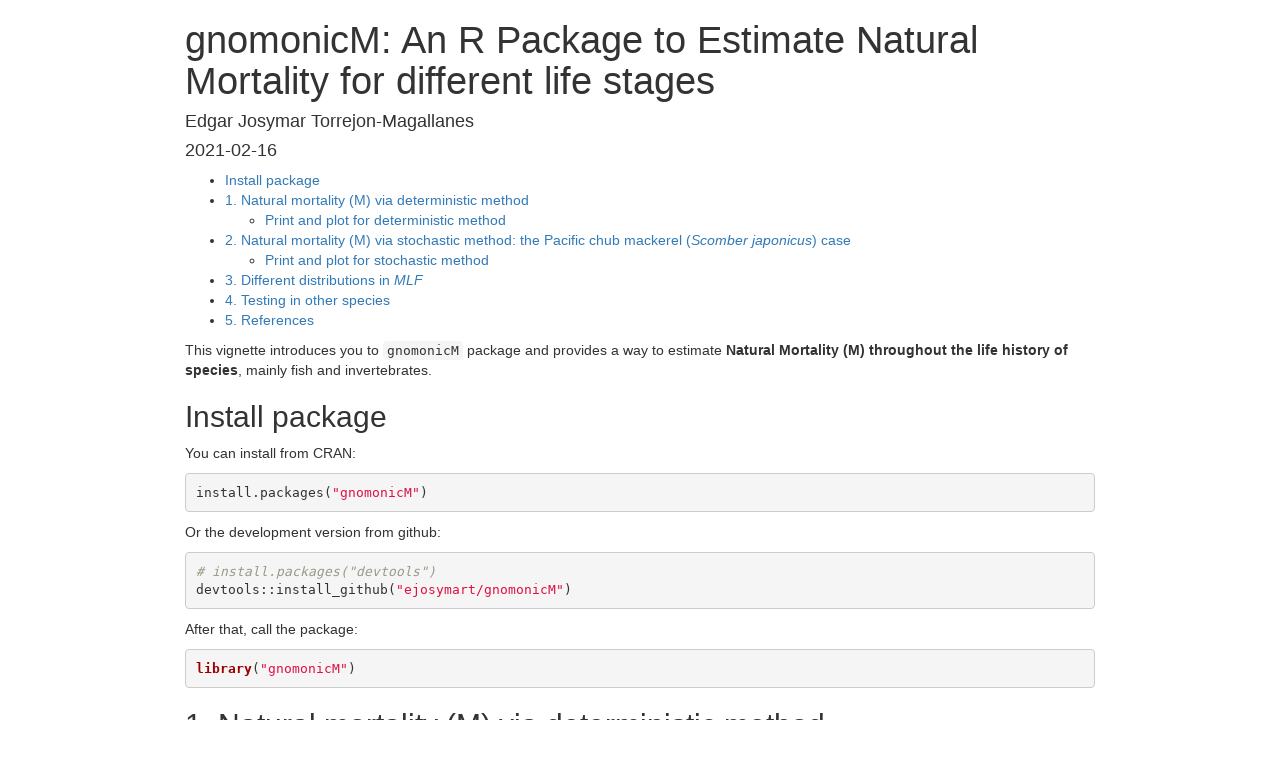

--- FILE ---
content_type: text/html
request_url: https://cran.uni-muenster.de/web/packages/gnomonicM/vignettes/gnomonicM.html
body_size: 394805
content:
<!DOCTYPE html>

<html>

<head>

<meta charset="utf-8" />
<meta name="generator" content="pandoc" />
<meta http-equiv="X-UA-Compatible" content="IE=EDGE" />


<meta name="author" content="Edgar Josymar Torrejon-Magallanes" />

<meta name="date" content="2021-02-16" />

<title>gnomonicM: An R Package to Estimate Natural Mortality for different life stages</title>

<script src="[data-uri]"></script>
<script src="[data-uri]"></script>
<meta name="viewport" content="width=device-width, initial-scale=1" />
<link href="data:text/css,html%7Bfont%2Dfamily%3Asans%2Dserif%3B%2Dwebkit%2Dtext%2Dsize%2Dadjust%3A100%25%3B%2Dms%2Dtext%2Dsize%2Dadjust%3A100%25%7Dbody%7Bmargin%3A0%7Darticle%2Caside%2Cdetails%2Cfigcaption%2Cfigure%2Cfooter%2Cheader%2Chgroup%2Cmain%2Cmenu%2Cnav%2Csection%2Csummary%7Bdisplay%3Ablock%7Daudio%2Ccanvas%2Cprogress%2Cvideo%7Bdisplay%3Ainline%2Dblock%3Bvertical%2Dalign%3Abaseline%7Daudio%3Anot%28%5Bcontrols%5D%29%7Bdisplay%3Anone%3Bheight%3A0%7D%5Bhidden%5D%2Ctemplate%7Bdisplay%3Anone%7Da%7Bbackground%2Dcolor%3Atransparent%7Da%3Aactive%2Ca%3Ahover%7Boutline%3A0%7Dabbr%5Btitle%5D%7Bborder%2Dbottom%3A1px%20dotted%7Db%2Cstrong%7Bfont%2Dweight%3A700%7Ddfn%7Bfont%2Dstyle%3Aitalic%7Dh1%7Bmargin%3A%2E67em%200%3Bfont%2Dsize%3A2em%7Dmark%7Bcolor%3A%23000%3Bbackground%3A%23ff0%7Dsmall%7Bfont%2Dsize%3A80%25%7Dsub%2Csup%7Bposition%3Arelative%3Bfont%2Dsize%3A75%25%3Bline%2Dheight%3A0%3Bvertical%2Dalign%3Abaseline%7Dsup%7Btop%3A%2D%2E5em%7Dsub%7Bbottom%3A%2D%2E25em%7Dimg%7Bborder%3A0%7Dsvg%3Anot%28%3Aroot%29%7Boverflow%3Ahidden%7Dfigure%7Bmargin%3A1em%2040px%7Dhr%7Bheight%3A0%3B%2Dwebkit%2Dbox%2Dsizing%3Acontent%2Dbox%3B%2Dmoz%2Dbox%2Dsizing%3Acontent%2Dbox%3Bbox%2Dsizing%3Acontent%2Dbox%7Dpre%7Boverflow%3Aauto%7Dcode%2Ckbd%2Cpre%2Csamp%7Bfont%2Dfamily%3Amonospace%2Cmonospace%3Bfont%2Dsize%3A1em%7Dbutton%2Cinput%2Coptgroup%2Cselect%2Ctextarea%7Bmargin%3A0%3Bfont%3Ainherit%3Bcolor%3Ainherit%7Dbutton%7Boverflow%3Avisible%7Dbutton%2Cselect%7Btext%2Dtransform%3Anone%7Dbutton%2Chtml%20input%5Btype%3Dbutton%5D%2Cinput%5Btype%3Dreset%5D%2Cinput%5Btype%3Dsubmit%5D%7B%2Dwebkit%2Dappearance%3Abutton%3Bcursor%3Apointer%7Dbutton%5Bdisabled%5D%2Chtml%20input%5Bdisabled%5D%7Bcursor%3Adefault%7Dbutton%3A%3A%2Dmoz%2Dfocus%2Dinner%2Cinput%3A%3A%2Dmoz%2Dfocus%2Dinner%7Bpadding%3A0%3Bborder%3A0%7Dinput%7Bline%2Dheight%3Anormal%7Dinput%5Btype%3Dcheckbox%5D%2Cinput%5Btype%3Dradio%5D%7B%2Dwebkit%2Dbox%2Dsizing%3Aborder%2Dbox%3B%2Dmoz%2Dbox%2Dsizing%3Aborder%2Dbox%3Bbox%2Dsizing%3Aborder%2Dbox%3Bpadding%3A0%7Dinput%5Btype%3Dnumber%5D%3A%3A%2Dwebkit%2Dinner%2Dspin%2Dbutton%2Cinput%5Btype%3Dnumber%5D%3A%3A%2Dwebkit%2Douter%2Dspin%2Dbutton%7Bheight%3Aauto%7Dinput%5Btype%3Dsearch%5D%7B%2Dwebkit%2Dbox%2Dsizing%3Acontent%2Dbox%3B%2Dmoz%2Dbox%2Dsizing%3Acontent%2Dbox%3Bbox%2Dsizing%3Acontent%2Dbox%3B%2Dwebkit%2Dappearance%3Atextfield%7Dinput%5Btype%3Dsearch%5D%3A%3A%2Dwebkit%2Dsearch%2Dcancel%2Dbutton%2Cinput%5Btype%3Dsearch%5D%3A%3A%2Dwebkit%2Dsearch%2Ddecoration%7B%2Dwebkit%2Dappearance%3Anone%7Dfieldset%7Bpadding%3A%2E35em%20%2E625em%20%2E75em%3Bmargin%3A0%202px%3Bborder%3A1px%20solid%20silver%7Dlegend%7Bpadding%3A0%3Bborder%3A0%7Dtextarea%7Boverflow%3Aauto%7Doptgroup%7Bfont%2Dweight%3A700%7Dtable%7Bborder%2Dspacing%3A0%3Bborder%2Dcollapse%3Acollapse%7Dtd%2Cth%7Bpadding%3A0%7D%40media%20print%7B%2A%2C%3Aafter%2C%3Abefore%7Bcolor%3A%23000%21important%3Btext%2Dshadow%3Anone%21important%3Bbackground%3A0%200%21important%3B%2Dwebkit%2Dbox%2Dshadow%3Anone%21important%3Bbox%2Dshadow%3Anone%21important%7Da%2Ca%3Avisited%7Btext%2Ddecoration%3Aunderline%7Da%5Bhref%5D%3Aafter%7Bcontent%3A%22%20%28%22%20attr%28href%29%20%22%29%22%7Dabbr%5Btitle%5D%3Aafter%7Bcontent%3A%22%20%28%22%20attr%28title%29%20%22%29%22%7Da%5Bhref%5E%3D%22javascript%3A%22%5D%3Aafter%2Ca%5Bhref%5E%3D%22%23%22%5D%3Aafter%7Bcontent%3A%22%22%7Dblockquote%2Cpre%7Bborder%3A1px%20solid%20%23999%3Bpage%2Dbreak%2Dinside%3Aavoid%7Dthead%7Bdisplay%3Atable%2Dheader%2Dgroup%7Dimg%2Ctr%7Bpage%2Dbreak%2Dinside%3Aavoid%7Dimg%7Bmax%2Dwidth%3A100%25%21important%7Dh2%2Ch3%2Cp%7Borphans%3A3%3Bwidows%3A3%7Dh2%2Ch3%7Bpage%2Dbreak%2Dafter%3Aavoid%7D%2Enavbar%7Bdisplay%3Anone%7D%2Ebtn%3E%2Ecaret%2C%2Edropup%3E%2Ebtn%3E%2Ecaret%7Bborder%2Dtop%2Dcolor%3A%23000%21important%7D%2Elabel%7Bborder%3A1px%20solid%20%23000%7D%2Etable%7Bborder%2Dcollapse%3Acollapse%21important%7D%2Etable%20td%2C%2Etable%20th%7Bbackground%2Dcolor%3A%23fff%21important%7D%2Etable%2Dbordered%20td%2C%2Etable%2Dbordered%20th%7Bborder%3A1px%20solid%20%23ddd%21important%7D%7D%40font%2Dface%7Bfont%2Dfamily%3A%27Glyphicons%20Halflings%27%3Bsrc%3Aurl%28data%3Aapplication%2Fvnd%2Ems%2Dfontobject%3Bbase64%2Cn04AAEFNAAACAAIABAAAAAAABQAAAAAAAAABAJABAAAEAExQAAAAAAAAAAIAAAAAAAAAAAEAAAAAAAAAJxJ%[base64]%2FSEdmjKHUbyow8ATBE40IvWA3vTu8LiABDQ%2BpexwUMcm1SMnNryctQSiI1K5ZnbOlXKmnVV5YvRe6RnNMFNCOs1KNVpn6yZhCJkRtVRNzEufeIq7HgSrcx4S8h%2Fv4vnrrKc6oCNxmSk2uKlZQHBii6iKFoH0746ThvkO1kJHlxjrkxs%2BLWORaDQBEtiYJIR5IB9Bi1UyL4Rmr0BNigNkMzlKQmnofBHviqVzUxwdMb3NdCn69hy%2BpRYVKGVS%2F1tnsqv4LL7wCCPZZAZPT4aCShHjHJVNuXbmMrY5LeQaGnvAkXlVrJgKRAUdFjrWEah9XebPeQMj7KS7DIBAFt8ycgC5PLGUOHSE3ErGZCiViNLL5ZARfywnCoZaKQCu6NuFX42AEeKtKUGnr%2FCm2Cy8tpFhBPMW5Fxi4Qm4TkDWh4IWFDClhU2hRWosUWqcKLlgyXB%2BlSHaWaHiWlBAR8SeSgSPCQxdVQgzUixWKSTrIQEbU94viDctkvX%2BVSjJuUmV8L4CXShI11esnp0pjWNZIyxKHS4wVQ2ime1P4RnhvGw0aDN1OLAXGERsB7buFpFGGBAre4QEQR0HOIO5oYH305G%2BKspT%2FFupEGGafCCwxSe6ZUa%2B073rXHnNdVXE6eWvibUS27XtRzkH838mYLMBmYysZTM0EM3A1fbpCBYFccN1B%2FEnCYu%2FTgCGmr7bMh8GfYL%2BBfcLvB0gRagC09w9elfldaIy%2FhNCBLRgBgtCC7jAF63wLSMAfbfAlEggYU0bUA7ACCJmTDpEmJtI78w4%2FBO7dN7JR7J7ZvbYaUbaILSQsRBiF3HGk5fEg6p9unwLvn98r%2BvnsV%2B372uf1xBLq4qU%2F45fTuqaAP%2BpssmCCCTF0mhEow8ZXZOS8D7Q85JsxZ%2BAzok7B7O%2Ff6J8AzYBySZQB%2FQHYUSA%2BEeQhEWiS6AIQzgcsDiER4MjgMBAWDV4AgQ3g1eBgIdweCQmCjJEMkJ%2BPKRWyFHHmg1Wi%2F6xzUgA0LREoKJChwnQa9B%2B5RQZRB3IlBlkAnxyQNaANwHMowzlYSMCBgnbpzvqpl0iTJNCQidDI9ZrSYNIRBhHtUa5YHMHxyGEik9hDE0AKj72AbTCaxtHPUaKZdAZSnQTyjGqGLsmBStCejApUhg4uBMU6mATujEl%2BKdDPbI6Ag4vLr%2BhjY6lbjBeoLKnZl0UZgRX8gTySOeynZVz1wOq7e1hFGYIq%2BMhrGxDLak0PrwYzSXtcuyhXEhwOYofiW%2BEcI%2Fjw8P6IY6ed%2BetAbuqKp5QIapT77LnAe505lMuqL79a0ut4rWexzFttsOsLDy7zvtQzcq3U1qabe7tB0wHWVXji%2BzDbo8x8HyIRUbXnwUcklFv51fvTymiV%2BMXLSmGH9d9%2BaXpD5X6lao41anWGig7IwIdnoBY2ht%2FpO9mClLo4NdXHAsefqWUKlXJkbqPOFhMoR4aiA1BXqhRNbB2Xwi%2B7u%2FjpAoOpKJ0UX24EsrzMfHXViakCNcKjBxuQX8BO0ZqjJ3xXzf%2B61t2VXOSgJ8xu65QKgtN6FibPmPYsXbJRHHqbgATcSZxBqGiDiU4NNNsYBsKD0MIP%2FOfKnlk%2FLkaid%[base64]%2FgFtuW0wR4cgd%2BZKesSV7QkNE2kw6AV4hoIuC02LGmTomyf8PiO6CZzOTLTPQ%2BHW06H%2Btx%2BbQ8LmDYg1pTFrp2oJXgkZTyeRJZM0C8aE2LpFrNVDuhARsN543%2FFV6klQ6Tv1OoZGXLv0igKrl%2FCmJxRmX7JJbJ998VSIPQRyDBICzl4JJlYHbdql30NvYcOuZ7a10uWRrgoieOdgIm4rlq6vNOQBuqESLbXG5lzdJGHw2m0sDYmODXbYGTfSTGRKpssTO95fothJCjUGQgEL4yKoGAF%2F0SrpUDNn8CBgBcSDQByAeNkCXp4S4Ro2Xh4OeaGRgR66PVOsU8bc6TR5%[base64]%2F1SgRCJ1dk4UdBT7OoyuNgLs0oCd8RnrEIb6QdMxT2QjD4zMrJkfgx5aDMcA4orsTtKCqWb%2FVeyceqa5OGSmB28YwH4rFbkQaLoUN8OQQYnD3w2eXpI4ScQfbCUZiJ4yMOIKLyyTc7BQ4uXUw6Ee6%2FxM%2B4Y67ngNBknxIPwuppgIhFcwJyr6EIj%2BLzNj%2FmfR2vhhRlx0BILZoAYruF0caWQ7YxO66UmeguDREAFHYuC7HJviRgVO6ruJH59h%2FC%2FPkgSle8xNzZJULLWq9JMDTE2fjGE146a1Us6PZDGYle6ldWRqn%2FpdpgHKNGrGIdkRK%2BKPETT9nKT6kLyDI8xd9A1FgWmXWRAIHwZ37WyZHOVyCadJEmMVz0MadMjDrPho%2BEIochkVC2xgGiwwsQ6DMv2P7UXqT4x7CdcYGId2BJQQa85EQKmCmwcRejQ9Bm4oATENFPkxPXILHpMPUyWTI5rjNOsIlmEeMbcOCEqInpXACYQ9DDxmFo9vcmsDblcMtg4tqBerNngkIKaFJmrQAPnq1dEzsMXcwjcHdfdCibcAxxA%2Bq%2Fj9m3LM%2FO7WJka4tSidVCjsvo2lQ%2F2ewyoYyXwAYyr2PlRoR5MpgVmSUIrM3PQxXPbgjBOaDQFIyFMJvx3Pc5RSYj12ySVF9fwFPQu2e2KWVoL9q3Ayv3IzpGHUdvdPdrNUdicjsTQ2ISy7QU3DrEytIjvbzJnAkmANXjAFERA0MUoPF3%2F5KFmW14bBNOhwircYgMqoDpUMcDtCmBE82QM2YtdjVLB4kBuKho%2FbcwQdeboqfQartuU3CsCf%2BcXkgYAqp%2F0Ee3RorAZt0AvvOCSI4JICIlGlsV0bsSid%2FNIEALAAzb6HAgyWHBps6xAOwkJIGcB82CxRQq4sJf3FzA70A%2BTRqcqjEMETCoez3mkPcpnoALs0ugJY8kQwrC%[base64]%2FWDHA60cYFaI%2FPjpzquUqdaYGcIq%2BmLez3WLFFCtNBN2QJcrlcoELgiPku5R5dSlJFaCEqEZle1AQzAKC%2B1SotMcBNyQUFuRHRF6OlimSBgjZeTBCwLyc6A%2BP%2FoFRchXTz5ADknYJHxzrJ5pGuIKRQISU6WyKTBBjD8WozmVYWIsto1AS5rxzKlvJu4E%2FvwOiKxRtCWsDM%2BeTHUrmwrCK5BIfMzGkD%2B0Fk5LzBs0jMYXktNDblB06LMNJ09U8pzSLmo14MS0OMjcdrZ31pyQqxJJpRImlSvfYAK8inkYU52QY2FPEVsjoWewpwhRp5yAuNpkqhdb7ku9Seefl2D0B8SMTFD90xi4CSOwwZy9IKkpMtI3FmFUg3%2FkFutpQGNc3pCR7gvC4sgwbupDu3DyEN%2BW6YGLNM21jpB49irxy9BSlHrVDlnihGKHwPrbVFtc%2Bh1rVQKZduxIyojccZIIcOCmhEnC7UkY68WXKQgLi2JCDQkQWJRQuk60hZp0D3rtCTINSeY9Ej2kIKYfGxwOs4j9qMM7fYZiipzgcf7TamnehqdhsiMiCawXnz4xAbyCkLAx5EGbo3Ax1u3dUIKnTxIaxwQTHehPl3V491H0%2BbC5zgpGz7Io%2BmjdhKlPJ01EeMpM7UsRJMi1nGjmJg35i6bQBAAxjO%2FENJubU2mg3ONySEoWklCwdABETcs7ck3jgiuU9pcKKpbgn%2B3YlzV1FzIkB6pmEDOSSyDfPPlQskznctFji0kpgZjW5RZe6x9kYT4KJcXg0bNiCyif%2BpZACCyRMmYsfiKmN9tSO65F0R2OO6ytlEhY5Sj6uRKfFxw0ijJaAx%2Fk3QgnAFSq27%2F2i4GEBA%2BUvTJKK%2F9eISNvG46Em5RZfjTYLdeD8kdXHyrwId%2FDQZUaMCY4gGbke2C8vfjgV%2FY9kkRQOJIn%2FxM9INZSpiBnqX0Q9GlQPpPKAyO5y%2BW5NMPSRdBCUlmuxl40ZfMCnf2Cp044uI9WLFtCi4YVxKjuRCOBWIb4XbIsGdbo4qtMQnNOQz4XDSui7W%2FN6l54qOynCqD3DpWQ%2BmpD7C40D8BZEWGJX3tlAaZBMj1yjvDYKwCJBa201u6nBKE5UE%2B7QSEhCwrXfbRZylAaAkplhBWX50dumrElePyNMRYUrC99UmcSSNgImhFhDI4BXjMtiqkgizUGCrZ8iwFxU6fQ8GEHCFdLewwxYWxgScAYMdMLmcZR6b7rZl95eQVDGVoUKcRMM1ixXQtXNkBETZkVVPg8LoSrdetHzkuM7DjZRHP02tCxA1fmkXKF3VzfN1pc1cv%2F8lbTIkkYpqKM9VOhp65ktYk%2BQ46myFWBapDfyWUCnsnI00QTBQmuFjMZTcd0V2NQ768Fhpby04k2IzNR1wKabuGJqYWwSly6ocMFGTeeI%2BejsWDYgEvr66QgqdcIbFYDNgsm0x9UHY6SCd5%2B7tpsLpKdvhahIDyYmEJQCqMqtCF6UlrE5GXRmbu%[base64]%2FiOmsLtHSWNUWEGk9hScMPShasUA1AcHOtRZlqMeQ0OzYS9vQvYUjOLrzP07BUAFikcJNMi7gIxEw4pL1G54TcmmmoAQ5s7TGWErJZ2Io4yQ0ljRYhL8H5e62oDtLF8aDpnIvZ5R3GWJyAugdiiJW9hQAVTsnCBHhwu7rkBlBX6r3b7ejEY0k5GGeyKv66v%2B6dg7mcJTrWHbtMywbedYqCQ0FPwoytmSWsL8WTtChZCKKzEF7vP6De4x2BJkkniMgSdWhbeBSLtJZR9CTHetK1xb34AYIJ37OegYIoPVbXgJ%2FqDQK%2BbfCtxQRVKQu77WzOoM6SGL7MaZwCGJVk46aImai9fmam%2BWpHG%2B0BtQPWUgZ7RIAlPq6lkECUhZQ2gqWkMYKcYMYaIc4gYCDFHYa2d1nzp3%2BJ1eCBay8IYZ0wQRKGAqvCuZ%2FUgbQPyllosq%2BXtfKIZOzmeJqRazpmmoP%2F76YfkjzV2NlXTDSBYB04SVlNQsFTbGPk1t%2FI4Jktu0XSgifO2ozFOiwd%2F0SssJDn0dn4xqk4GDTTKX73%2FwQyBLdqgJ%2BWx6AQaba3BA9CKEzjtQYIfAsiYamapq80LAamYjinlKXUkxdpIDk0puXUEYzSalfRibAeDAKpNiqQ0FTwoxuGYzRnisyTotdVTclis1LHRQCy%2FqqL8oUaQzWRxilq5Mi0IJGtMY02cGLD69vGjkj3p6pGePKI8bkBv5evq8SjjyU04vJR2cQXQwSJyoinDsUJHCQ50jrFTT7yRdbdYQMB3MYCb6uBzJ9ewhXYPAIZSXfeEQBZZ3GPN3Nbhh%2FwkvAJLXnQMdi5NYYZ5GHE400GS5rXkOZSQsdZgIbzRnF9ueLnsfQ47wHAsirITnTlkCcuWWIUhJSbpM3wWhXNHvt2xUsKKMpdBSbJnBMcihkoDqAd1Zml%2FR4yrzow1Q2A5G%2Bkzo%2FRhRxQS2lCSDRV8LlYLBOOoo1bF4jwJAwKMK1tWLHlu9i0j4Ig8qVm6wE1DxXwAwQwsaBWUg2pOOol2dHxyt6npwJEdLDDVYyRc2D0HbcbLUJQj8gPevQBUBOUHXPrsAPBERICpnYESeu2OHotpXQxRGlCCtLdIsu23MhZVEoJg8Qumj%2FUMMc34IBqTKLDTp76WzL%2FdMjCxK7MjhiGjeYAC%2Fkj%2FjY%2FRde7hpSM1xChrog6yZ7OWTuD56xBJnGFE%2BpT2ElSyCnJcwVzCjkqeNLfMEJqKW0G7OFIp0G%2B9mh50I9o8k1tpCY0xYqFNIALgIfc2me4n1bmJnRZ89oepgLPT0NTMLNZsvSCZAc3TXaNB07vail36%2FdBySis4m9%2FDR8izaLJW6bWCkVgm5T%2Bius3ZXq4xI%2BGnbveLbdRwF2mNtsrE0JjYc1AXknCOrLSu7Te%2Fr4dPYMCl5qtiHNTn%2BTPbh1jCBHH%2BdMJNhwNgs3nT%2BOhQoQ0vYif56BMG6WowAcHR3DjQolxLzyVekHj00PBAaW7IIAF1EF%2BuRIWyXjQMAs2chdpaKPNaB%2BkSezYt0%2BCA04sOg5vx8Fr7Ofa9sUv87h7SLAUFSzbetCCZ9pmyLt6l6%2FTzoA1%2FZBG9bIUVHLAbi%2FkdBFgYGyGwRQGBpkqCEg2ah9UD6EedEcEL3j4y0BQQCiExEnocA3SZboh%2Bepgd3YsOkHskZwPuQ5OoyA0fTA5AXrHcUOQF%2BzkJHIA7PwCDk1gGVmGUZSSoPhNf%2BTklauz98QofOlCIQ%2FtCD4dosHYPqtPCXB3agggQQIqQJsSkB%2Bqn0rkQ1toJjON%2FOtCIB9RYv3PqRA4C4U68ZMlZn6BdgEvi2ziU%2BTQ6NIw3ej%2BAtDwMGEZk7e2IjxUWKdAxyaw9OCwSmeADTPPleyk6UhGDNXQb%2B%2BW6Uk4q6F7%2Frg6WVTo82IoCxSIsFDrav4EPHphD3u4hR53WKVvYZUwNCCeM4PMBWzK%2BEfIthZOkuAwPo5C5jgoZgn6dUdvx5rIDmd58cXXdKNfw3l%2BwM2UjgrDJeQHhbD7HW2QDoZMCujgIUkk5Fg8VCsdyjOtnGRx8wgKRPZN5dR0zPUyfGZFVihbFRniXZFOZGKPnEQzU3AnD1KfR6weHW2XS6KbPJxUkOTZsAB9vTVp3Le1F8q5l%2BDMcLiIq78jxAImD2pGFw0VHfRatScGlK6SMu8leTmhUSMy8Uhdd6xBiH3Gdman4tjQGLboJfqz6fL2WKHTmrfsKZRYX6BTDjDldKMosaSTLdQS7oDisJNqAUhw1PfTlnacCO8vl8706Km1FROgLDmudzxg%2BEWTiArtHgLsRrAXYWdB0NmToNCJdKm0KWycZQqb%2BMw76Qy29iQ5up%2FX7oyw8QZ75kP5F6iJAJz6KCmqxz8fEa%2FxnsMYcIO%2FvEkGRuMckhr4rIeLrKaXnmIzlNLxbFspOphkcnJdnz%2FChp%2FVlpj2P7jJQmQRwGnltkTV5dbF9fE3%2FfxoSqTROgq9wFUlbuYzYcasE0ouzBo%2BdDCDzxKAfhbAZYxQiHrLzV2iVexnDX%2FQnT1fsT%2Fxuhu1ui5qIytgbGmRoQkeQooO8eJNNZsf0iALur8QxZFH0nCMnjerYQqG1pIfjyVZWxhVRznmmfLG00BcBWJE6hzQWRyFknuJnXuk8A5FRDCulwrWASSNoBtR%2BCtGdkPwYN2o7DOw%2FVGlCZPusRBFXODQdUM5zeHDIVuAJBLqbO%2Ff9Qua%2BpDqEPk230Sob9lEZ8BHiCorjVghuI0lI4JDgHGRDD%2FprQ84B1pVGkIpVUAHCG%2Biz3Bn3qm2AVrYcYWhock4jso5%2BJ7HfHVj4WMIQdGctq3psBCVVzupQOEioBGA2Bk%2BUILT7%2BVoX5mdxxA5fS42gISQVi%2FHTzrgMxu0fY6hE1ocUwwbsbWcezrY2n6S8%2F6cxXkOH4prpmPuFoikTzY7T85C4T2XYlbxLglSv2uLCgFv8Quk%2FwdesUdWPeHYIH0R729JIisN9Apdd4eB10aqwXrPt%2BSu9mA8k8n1sjMwnfsfF2j3jMUzXepSHmZ%2FBfqXvzgUNQQWOXO8YEuFBh4QTYCkOAPxywpYu1VxiDyJmKVcmJPGWk%2Fgc3Pov02StyYDahwmzw3E1gYC9wkupyWfDqDSUMpCTH5e5N8B%2F%2FlHiMuIkTNw4USHrJU67bjXGqNav6PBuQSoqTxc8avHoGmvqNtXzIaoyMIQIiiUHIM64cXieouplhNYln7qgc4wBVAYR104kO%2BCvKqsg4yIUlFNThVUAKZxZt1XA34h3TCUUiXVkZ0w8Hh2R0Z5L0b4LZvPd%2Fp1gi%2F07h8qfwHrByuSxglc9cI4QIg2oqvC%2Fqm0i7tjPLTgDhoWTAKDO2ONW5oe%2B%2FeKB9vZB8K6C25yCZ9RFVMnb6NRdRjyVK57CHHSkJBfnM2%2Fj4ODUwRkqrtBBCrDsDpt8jhZdXoy%2F1BCqw3sSGhgGGy0a5Jw6BP%2FTExoCmNFYjZl248A0osgPyGEmRA%2BfAsqPVaNAfytu0vuQJ7rk3J4kTDTR2AlCHJ5cls26opZM4w3jMULh2YXKpcqGBtuleAlOZnaZGbD6DHzMd6i2oFeJ8z9XYmalg1Szd%2FocZDc1C7Y6vcALJz2lYnTXiWEr2wawtoR4g3jvWUU2Ngjd1cewtFzEvM1NiHZPeLlIXFbBPawxNgMwwAlyNSuGF3zizVeOoC9bag1qRAQKQE%2FEZBWC2J8mnXAN2aTBboZ7HewnObE8CwROudZHmUM5oZ%2FUgd%2FJZQK8lvAm43uDRAbyW8gZ%2BZGq0EVerVGUKUSm%2FIdn8AQHdR4m7bue88WBwft9mSCeMOt1ncBwziOmJYI2ZR7ewNMPiCugmSsE4EyQ%2BQATJG6qORMGd4snEzc6B4shPIo4G1T7PgSm8PY5eUkPdF8JZ0VBtadbHXoJgnEhZQaODPj2gpODKJY5Yp4DOsLBFxWbvXN755KWylJm%2BoOd4zEL9Hpubuy2gyyfxh8oEfFutnYWdfB8PdESLWYvSqbElP9qo3u6KTmkhoacDauMNNjj0oy40DFV7Ql0aZj77xfGl7TJNHnIwgqOkenruYYNo6h724%2BzUQ7%2BvkCpZB%2BpGA562hYQiDxHVWOq0oDQl%2FQsoiY%2BcuI7iWq%2FZIBtHcXJ7kks%2Bh2fCNUPA82BzjnqktNts%2BRLdk1VSu%2BtqEn7QZCCsvEqk6FkfiOYkrsw092J8jsfIuEKypNjLxrKA9kiA19mxBD2suxQKCzwXGws7kEJvlhUiV9tArLIdZW0IORcxEzdzKmjtFhsjKy%2F44XYXdI5noQoRcvjZ1RMPACRqYg2V1%2BOwOepcOknRLLFdYgTkT5UApt%2FJhLM3jeFYprZV%2BZow2g8fP%2BU68hkKFWJj2yBbKqsrp25xkZX1DAjUw52IMYWaOhab8Kp05VrdNftqwRrymWF4OQSjbdfzmRZirK8FMJELEgER2PHjEAN9pGfLhCUiTJFbd5LBkOBMaxLr%2FA1SY9dXFz4RjzoU9ExfJCmx%2FI9FKEGT3n2cmzl2X42L3Jh%2BAbQq6sA%2BSs1kitoa4TAYgKHaoybHUDJ51oETdeI%2F9ThSmjWGkyLi5QAGWhL0BG1UsTyRGRJOldKBrYJeB8ljLJHfATWTEQBXBDnQexOHTB%2BUn44zExFE4vLytcu5NwpWrUxO%2F0ZICUGM7hGABXym0V6ZvDST0E370St9MIWQOTWngeoQHUTdCJUP04spMBMS8LSker9cReVQkULFDIZDFPrhTzBl6sed9wcZQTbL%2BBDqMyaN3RJPh%2Fanbx%2BIv%2BqgQdAa3M9Z5JmvYlh4qop%2BHo1F1W5gbOE9YKLgAnWytXElU4G8GtW47lhgFE6gaSs%2Bgs37sFvi0PPVvA5dnCBgILTwoKd%2F%2BDoL9F6inlM7H4rOTzD79KJgKlZO%2FZgt22UsKhrAaXU5ZcLrAglTVKJEmNJvORGN1vqrcfSMizfpsgbIe9zno%2BgBoKVXgIL%2FVI8dB1O5o%2FR3Suez%2FgD7M781ShjKpIIORM%2FnxG%2BjjhhgPwsn2IoXsPGPqYHXA63zJ07M2GPEykQwJBYLK808qYxuIew4frk52nhCsnCYmXiR6CuapvE1IwRB4%2FQftDbEn%2BAucIr1oxrLabRj9q4ae0%2BfXkHnteAJwXRbVkR0mctVSwEbqhJiMSZUp9DNbEDMmjX22m3ABpkrPQQTP3S1sib5pD2VRKRd%2BeNAjLYyT0hGrdjWJZy24OYXRoWQAIhGBZRxuBFMjjZQhpgrWo8SiFYbojcHO8V5DyscJpLTHyx9Fimassyo5U6WNtquUMYgccaHY5amgR3PQzq3ToNM5ABnoB9kuxsebqmYZm0R9qxJbFXCQ1UPyFIbxoUraTJFDpCk0Wk9GaYJKz%2F6oHwEP0Q14lMtlddQsOAU9zlYdMVHiT7RQP3XCmWYDcHCGbVRHGnHuwzScA0BaSBOGkz3lM8CArjrBsyEoV6Ys4qgDK3ykQQPZ3hCRGNXQTNNXbEb6tDiTDLKOyMzRhCFT%2BmAUmiYbV3YQVqFVp9dorv%2BTsLeCykS2b5yyu8AV7IS9cxcL8z4Kfwp%2BxJyYLv1OsxQCZwTB4a8BZ%2F5EdxTBJthApqyfd9u3ifr%2FWILTqq5VqgwMT9SOxbSGWLQJUUWCVi4k9tho9nEsbUh7U6NUsLmkYFXOhZ0kmamaJLRNJzSj%2Fqn4Mso6zb6iLLBXoaZ6AqeWCjHQm2lztnejYYM2eubnpBdKVLORZhudH3JF1waBJKA9%2BW8EhMj3Kzf0L4vi4k6RoHh3Z5YgmSZmk6ns4fjScjAoL8GoOECgqgYEBYUGFVO4FUv4%2FYtowhEmTs0vrvlD%2FCrisnoBNDAcUi%2FteY7OctFlmARQzjOItrrlKuPO6E2Ox93L4O%2F4DcgV%2FdZ7qR3VBwVQxP1GCieA4RIpweYJ5FoYrHxqRBdJjnqbsikA2Ictbb8vE1GYIo9dacK0REgDX4smy6GAkxlH1yCGGsk%2BtgiDhNKuKu3yNrMdxafmKTF632F8Vx4BNK57GvlFisrkjN9WDAtjsWA0ENT2e2nETUb%2Fn7qwhvGnrHuf5bX6Vh%2Fn3xffU3PeHdR%2BFA92i6ufT3AlyAREoNDh6chiMWTvjKjHDeRhOa9YkOQRq1vQXEMppAQVwHCuIcV2g5rBn6GmZZpTR7vnSD6ZmhdSl176gqKTXu5E%2BYbfL0adwNtHP7dT7t7b46DVZIkzaRJOM%2BS6KcrzYVg%2BT3wSRFRQashjfU18NutrKa%2F7PXbtuJvpIjbgPeqd%2BpjmRw6YKpnANFSQcpzTZgpSNJ6J7uiagAbir%2F8tNXJ%2FOsOnRh6iuIexxrmkIneAgz8QoLmiaJ8sLQrELVK2yn3wOHp57BAZJhDZjTBzyoRAuuZ4eoxHruY1pSb7qq79cIeAdOwin4GdgMeIMHeG%2BFZWYaiUQQyC5b50zKjYw97dFjAeY2I4Bnl105Iku1y0lMA1ZHolLx19uZnRdILcXKlZGQx%2FGdEqSsMRU1BIrFqRcV1qQOOHyxOLXEGcbRtAEsuAC2V4K3p5mFJ22IDWaEkk9ttf5Izb2LkD1MnrSwztXmmD%2FQi%2FEmVEFBfiKGmftsPwVaIoZanlKndMZsIBOskFYpDOq3QUs9aSbAAtL5Dbokus2G4%2FasthNMK5UQKCOhU97oaOYNGsTah%2BjfCKsZnTRn5TbhFX8ghg8CBYt%2FBjeYYYUrtUZ5jVij%2Fop7V5SsbA4mYTOwZ46hqdpbB6Qvq3AS2HHNkC15pTDIcDNGsMPXaBidXYPHc6PJAkRh29Vx8KcgX46LoUQBhRM%2B3SW6Opll%2FwgxxsPgKJKzr5QCmwkUxNbeg6Wj34SUnEzOemSuvS2OetRCO8Tyy%2BQbSKVJcqkia%2BGvDefFwMOmgnD7h81TUtMn%2BmRpyJJ349HhAnoWFTejhpYTL9G8N2nVg1qkXBeoS9Nw2fB27t7trm7d%2FQK7Cr4uoCeOQ7%2F8JfKT77KiDzLImESHw%2F0wf73QeHu74hxv7uihi4fTX%2BXEwAyQG3264dwv17aJ5N335Vt9sdrAXhPOAv8JFvzqyYXwfx8WYJaef1gMl98JRFyl5Mv5Uo%2FoVH5ww5OzLFsiTPDns7fS6EURSSWd%2F92BxMYQ8sBaH%2Bj%2BwthQPdVgDGpTfi%2BJQIWMD8xKqULliRH01rTeyF8x8q%2FGBEEEBrAJMPf25UQwi0b8tmqRXY7kIvNkzrkvRWLnxoGYEJsz8u4oOyMp8cHyaybb1HdMCaLApUE%2B%2F7xLIZGP6H9xuSEXp1zLIdjk5nBaMuV%2FyTDRRP8Y2ww5RO6d2D94o%2B6ucWIqUAvgHIHXhZsmDhjVLczmZ3ca0Cb3PpKwt2UtHVQ0BgFJsqqTsnzZPlKahRUkEu4qmkJt%2Bkqdae76ViWe3STan69yaF9%2BfESD2lcQshLHWVu4ovItXxO69bqC5p1nZLvI8NdQB9s9UNaJGlQ5mG947ipdDA0eTIw%2FA1zEdjWquIsQXXGIVEH0thC5M%2BW9pZe7IhAVnPJkYCCXN5a32HjN6nsvokEqRS44tGIs7s2LVTvcrHAF%2BRVmI8L4HUYk4x%2B67AxSMJKqCg8zrGOgvK9kNMdDrNiUtSWuHFpC8%2Fp5qIQrEo%2FH%2B1l%2F0cAwQ2nKmpWxKcMIuHY44Y6DlkpO48tRuUGBWT0FyHwSKO72Ud%2BtJUfdaZ4CWNijzZtlRa8%2BCkmO%2FEwHYfPZFU%2FhzjFWH7vnzHRMo%2BaF9u8qHSAiEkA2HjoNQPEwHsDKOt6hOoK3Ce%2F%2B%2F9boMWDa44I6FrQhdgS7OnNaSzwxWKZMcyHi6LN4WC6sSj0qm2PSOGBTvDs%2FGWJS6SwEN%2FULwpb4LQo9fYjUfSXRwZkynUazlSpvX9e%2BG2zor8l%2BYaMxSEomDdLHGcD6YVQPegTaA74H8%2BV4WvJkFUrjMLGLlvSZQWvi8%2FQA7yzQ8GPno%2F%2F5SJHRP%2FOqKObPCo81s%2F%2B6WgLqykYpGAgQZhVDEBPXWgU%2FWzFZjKUhSFInufPRiMAUULC6T11yL45ZrRoB4DzOyJShKXaAJIBS9wzLYIoCEcJKQW8GVCx4fihqJ6mshBUXSw3wWVj3grrHQlGNGhIDNNzsxQ3M%2BGWn6ASobIWC%2BLbYOC6UpahVO13Zs2zOzZC8z7FmA05JhUGyBsF4tsG0drcggIFzgg%2Fkpf3%2BCnAXKiMgIE8Jk%2FMhpkc8DUJEUzDSnWlQFme3d0sHZDrg7LavtsEX3cHwjCYA17pMTfx8Ajw9hHscN67hyo%2BRJQ4458RmPywXykkVcW688oVUrQhahpPRvTWPnuI0B%2BSkQu7dCyvLRyFYlC1LG1gRCIvn3rwQeINzZQC2KXq31FaR9UmVV2QeGVqBHjmE%2BVMd3b1fhCynD0pQNhCG6%2FWCDbKPyE7NRQzL3BzQAJ0g09aUzcQA6mUp9iZFK6Sbp%2FYbHjo%2B%2B7%2FWj8S4YNa%2BZdqAw1hDrKWFXv9%2BzaXpf8ZTDSbiqsxnwN%2FCzK5tPkOr4tRh2kY3Bn9JtalbIOI4b3F7F1vPQMfoDcdxMS8CW9m%2FNCW%2FHILTUVWQIPiD0j1A6bo8vsv6P1hCESl2abrSJWDrq5sSzUpwoxaCU9FtJyYH4QFMxDBpkkBR6kn0LMPO%2B5EJ7Z6bCiRoPedRZ%2FP0SSdii7ZnPAtVwwHUidcdyspwncz5uq6vvm4IEDbJVLUFCn%2FLvIHfooUBTkFO130FC7CmmcrKdgDJcid9mvVzsDSibOoXtIf9k6ABle3PmIxejodc4aob0QKS432srrCMndbfD454q52V01G4q913mC5HOsTzWF4h2No1av1VbcUgWAqyoZl%2B11PoFYnNv2HwAODeNRkHj%2B8SF1fcvVBu6MrehHAZK1Gm69ICcTKizykHgGFx7QdowTVAsYEF2tVc0Z6wLryz2FI1sc5By2znJAAmINndoJiB4sfPdPrTC8RnkW7KRCwxC6YvXg5ahMlQuMpoCSXjOlBy0Kij%2BbsCYPbGp8BdCBiLmLSAkEQRaieWo1SYvZIKJGj9Ur%2FeWHjiB7SOVdqMAVmpBvfRiebsFjger7DC%2B8kRFGtNrTrnnGD2GAJb8rQCWkUPYHhwXsjNBSkE6lGWUj5QNhK0DMNM2l%2BkXRZ0KLZaGsFSIdQz%2FHXDxf3%2FTE30%2BDgBKWGWdxElyLccJfEpjsnszECNoDGZpdwdRgCixeg9L4EPhH%2BRptvRMVRaahu4cySjS3P5wxAUCPkmn%2BrhyASpmiTaiDeggaIxYBmtLZDDhiWIJaBgzfCsAGUF1Q1SFZYyXDt9skCaxJsxK2Ms65dmdp5WAZyxik%2FzbrTQk5KmgxCg%2Ff45L0jywebOWUYFJQAJia7XzCV0x89rpp%2Ff3AVWhSPyTanqmik2SkD8A3Ml4NhIGLAjBXtPShwKYfi2eXtrDuKLk4QlSyTw1ftXgwqA2jUuopDl%2B5tfUWZNwBpEPXghzbBggYCw%2Fdhy0ntds2yeHCDKkF%2FYxQjNIL%2FF%2F37jLPHCKBO9ibwYCmuxImIo0ijV2Wbg3kSN2psoe8IsABv3RNFaF9uMyCtCYtqcD%2BqNOhwMlfARQUdJ2tUX%2BMNJqOwIciWalZsmEjt07tfa8ma4cji9sqz%2BQ9hWfmMoKEbIHPOQORbhQRHIsrTYlnVTNvcq1imqmmPDdVDkJgRcTgB8Sb6epCQVmFZe%2BjGDiNJQLWnfx%2BdrTKYjm0G8yH0ZAGMWzEJhUEQ4Maimgf%2Fbkvo8PLVBsZl152y5S8%2BHRDfZIMCbYZ1WDp4yrdchOJw8k6R%2B%2F2pHmydK4NIK2PHdFPHtoLmHxRDwLFb7eB%2BM4zNZcB9NrAgjVyzLM7xyYSY13ykWfIEEd2n5%2FiYp3ZdrCf7fL%2Ben%2BsIJu2W7E30MrAgZBD1rAAbZHPgeAMtKCg3NpSpYQUDWJu9bT3V7tOKv%2BNRiJc8JAKqqgCA%2FPNRBR7ChpiEulyQApMK1AyqcWnpSOmYh6yLiWkGJ2mklCSPIqN7UypWj3dGi5MvsHQ87MrB4VFgypJaFriaHivwcHIpmyi5LhNqtem4q0n8awM19Qk8BOS0EsqGscuuydYsIGsbT5GHnERUiMpKJl4ON7qjB4fEqlGN%2FhCky89232UQCiaeWpDYCJINXjT6xl4Gc7DxRCtgV0i1ma4RgWLsNtnEBRQFqZggCLiuyEydmFd7WlogpkCw5G1x4ft2psm3KAREwVwr1Gzl6RT7FDAqpVal34ewVm3VH4qn5mjGj%2BbYL1NgfLNeXDwtmYSpwzbruDKpTjOdgiIHDVQSb5%2FzBgSMbHLkxWWgghIh9QTFSDILixVwg0Eg1puooBiHAt7DzwJ7m8i8%2Fi%2BjHvKf0QDnnHVkVTIqMvIQImOrzCJwhSR7qYB5gSwL6aWL9hERHCZc4G2%2BJrpgHNB8eCCmcIWIQ6rSdyPCyftXkDlErUkHafHRlkOIjxGbAktz75bnh50dU7YHk%2BMz7wwstg6RFZb%2BTZuSOx1qqP5C66c0mptQmzIC2dlpte7vZrauAMm%2F7RfBYkGtXWGiaWTtwvAQiq2oD4YixPLXE2khB2FRaNRDTk%2B9sZ6K74Ia9VntCpN4BhJGJMT4Z5c5FhSepRCRWmBXqx%2BwhVZC4me4saDs2iNqXMuCl6iAZflH8fscC1sTsy4PHeC%2BXYuqMBMUun5YezKbRKmEPwuK%2BCLzijPEQgfhahQswBBLfg%[base64]%2BRCMlDDbElcjaROLDoualmUIQ88Kekk3iM4OQrADcxi3rJguS4MOIBIgKgXrjd1WkbCdqxJk%2F4efRIFsavZA7KvvJQqp3Iid5Z0NFc5aiMRzGN3vrpBzaMy4JYde3wr96PjN90AYOIbyp6T4zj8LoE66OGcX1Ef4Z3KoWLAUF4BTg7ug%2FAbkG5UNQXAMkQezujSHeir2uTThgd3gpyzDrbnEdDRH2W7U6PeRvBX1ZFMP5RM%2BZu6UUZZD8hDPHldVWntTCNk7To8IeOW9yn2wx0gmurwqC60AOde4r3ETi5pVMSDK8wxhoGAoEX9NLWHIR33VbrbMveii2jAJlrxwytTHbWNu8Y4N8vCCyZjAX%2FpcsfwXbLze2%2BD%2Bu33OGBoJyAAL3jn3RuEcdp5If8O%2Ba4NKWvxOTyDltG0IWoHhwVGe7dKkCWFT%2B%2Btm%2BhaBCikRUUMrMhYKZJKYoVuv%2FbsJzO8DwfVIInQq3g3BYypiz8baogH3r3GwqCwFtZnz4xMjAVOYnyOi5HWbFA8n0qz1OjSpHWFzpQOpvkNETZBGpxN8ybhtqV%2FDMUxd9uFZmBfKXMCn%2FSqkWJyKPnT6lq%2B4zBZni6fYRByJn6OK%2BOgPBGRAJluwGSk4wxjOOzyce%2FPKODwRlsgrVkdcsEiYrqYdXo0Er2GXi2GQZd0tNJT6c9pK1EEJG1zgDJBoTVuCXGAU8BKTvCO%2FcEQ1Wjk3Zzuy90JX4m3O5IlxVFhYkSUwuQB2up7jhvkm%2BbddRQu5F9s0XftGEJ9JSuSk%2BZachCbdU45fEqbugzTIUokwoAKvpUQF%2FCvLbWW5BNQFqFkJg2f30E%2F48StNe5QwBg8zz3YAJ82FZoXBxXSv4QDooDo79NixyglO9AembuBcx5Re3CwOKTHebOPhkmFC7wNaWtoBhFuV4AkEuJ0J%2B1pT0tLkvFVZaNzfhs%2FKd3%2BA9YsImlO4XK4vpCo%2FelHQi%2F9gkFg07xxnuXLt21unCIpDV%2BbbRxb7FC6nWYTsMFF8%2B1LUg4JFjVt3vqbuhHmDKbgQ4e%2BRGizRiO8ky05LQGMdL2IKLSNar0kNG7lHJMaXr5mLdG3nykgj6vB%2FKVijd1ARWkFEf3yiUw1v%2FWaQivVUpIDdSNrrKbjO5NPnxz6qTTGgYg03HgPhDrCFyYZTi3XQw3HXCva39mpLNFtz8AiEhxAJHpWX13gCTAwgm9YTvMeiqetdNQv6IU0hH0G%2BZManTqDLPjyrOse7WiiwOJCG%[base64]%2F6gQKuihPtiUtlCQVPohUgzfezTg8o1b3n9pNZeco1QucaoXe40Fa5JYhqdTspFmxGtW9h5ezLFZs3j%2FN46f%2BS2rjYNC2JySXrnSAFhvAkz9a5L3pza8eYKHNoPrvBRESpxYPJdKVUxBE39nJ1chrAFpy4MMkf0qKgYALctGg1DQI1kIymyeS2AJNT4X240d3IFQb%2F0jQbaHJ2YRK8A%2Bls6WMhWmpCXYG5jqapGs5%2FeOJErxi2%2F2KWVHiPellTgh%2FfNl%2F2KYPKb7DUcAg%2BmCOPQFCiU9Mq%2FWLcU1xxC8aLePFZZlE%2BPCLzf7ey46INWRw2kcXySR9FDgByXzfxiNKwDFbUSMMhALPFSedyjEVM5442GZ4hTrsAEvZxIieSHGSgkwFh%2FnFNdrrFD4tBH4Il7fW6ur4J8Xaz7RW9jgtuPEXQsYk7gcMs2neu3zJwTyUerHKSh1iTBkj2YJh1SSOZL5pLuQbFFAvyO4k1Hxg2h99MTC6cTUkbONQIAnEfGsGkNFWRbuRyyaEZInM5pij73EA9rPIUfU4XoqQpHT9THZkW%2BoKFLvpyvTBMM69tN1Ydwv1LIEhHsC%2BueVG%2Bw%2BkyCPsvV3erRikcscHjZCkccx6VrBkBRusTDDd8847GA7p2Ucy0y0HdSRN6YIBciYa4vuXcAZbQAuSEmzw%2BH%2FAuOx%2BaH%2BtBL88H57D0MsqyiZxhOEQkF%2F8DR1d2hSPMj%2FsNOa5rxcUnBgH8ictv2J%2Bcb4BA4v3MCShdZ2vtK30vAwkobnEWh7rsSyhmos3WC93Gn9C4nnAd%2FPjMMtQfyDNZsOPd6XcAsnBE%2FmRHtHEyJMzJfZFLE9OvQa0i9kUmToJ0ZxknTgdl%2FXPV8xoh0K7wNHHsnBdvFH3sv52lU7UFteseLG%2FVanIvcwycVA7%2BBE1Ulyb20BvwUWZcMTKhaCcmY3ROpvonVMV4N7yBXTL7IDtHzQ4CCcqF66LjF3xUqgErKzolLyCG6Kb7irP%2FMVTCCwGRxfrPGpMMGvPLgJ881PHMNMIO09T5ig7AzZTX%2F5PLlwnJLDAPfuHynSGhV4tPqR3gJ4kg4c06c%2FF1AcjGytKm2Yb5jwMotF7vro4YDLWlnMIpmPg36NgAZsGA0W1spfLSue4xxat0Gdwd0lqDBOgIaMANykwwDKejt5YaNtJYIkrSgu0KjIg0pznY0SCd1qlC6R19g97UrWDoYJGlrvCE05J%2F5wkjpkre727p5PTRX5FGrSBIfJqhJE%2FIS876PaHFkx9pGTH3oaY3jJRvLX9Iy3Edoar7cFvJqyUlOhAEiOSAyYgVEGkzHdug%2BoRHIEOXAExMiTSKU9A6nmRC8mp8iYhwWdP2U%[base64]%2FBQQp1sWlNolpIu4ekxUTBV7NmxOFKEBmmN%2BnA7pvF78%2FRII5ZHA09OAiE%2F66MF6HQ%2BqVEJCHxwymukkNvzqHEh52dULPbVasfQMgTDyBZzx4007YiKdBuUauQOt27Gmy8ISclPmEUCIcuLbkb1mzQSqIa3iE0PJh7UMYQbkpe%2BhXjTJKdldyt2mVPwywoODGJtBV1lJTgMsuSQBlDMwhEKIfrvsxGQjHPCEfNfMAY2oxvyKcKPUbQySkKG6tj9AQyEW3Q5rpaDJ5Sns9ScLKeizPRbvWYAw4bXkrZdmB7CQopCH8NAmqbuciZChHN8lVGaDbCnmddnqO1PQ4ieMYfcSiBE5zzMz%2BJV%2F4eyzrzTEShvqSGzgWimkNxLvUj86iAwcZuIkqdB0VaIB7wncLRmzHkiUQpPBIXbDDLHBlq7vp9xwuC9AiNkIptAYlG7Biyuk8ILdynuUM1cHWJgeB%2BK3wBP%2FineogxkvBNNQ4AkW0hvpBOQGFfeptF2YTR75MexYDUy7Q%2F9uocGsx41O4IZhViw%2F2FvAEuGO5g2kyXBUijAggWM08bRhXg5ijgMwDJy40QeY%2FcQpUDZiIzmvskQpO5G1zyGZA8WByjIQU4jRoFJt56behxtHUUE%2Fom7Rj2psYXGmq3llVOCgGYKNMo4pzwntITtapDqjvQtqpjaJwjHmDzSVGLxMt12gEXAdLi%2FcaHSM3FPRGRf7dB7YC%2BcD2ho6oL2zGDCkjlf%2FDFoQVl8GS%2F56wur3rdV6ggtzZW60MRB3g%2BU1W8o8cvqIpMkctiGVMzXUFI7FacFLrgtdz4mTEr4aRAaQ2AFQaNeG7GX0yOJgMRYFziXdJf24kg%2FgBQIZMG%2FYcPEllRTVNoDYR6oSJ8wQNLuihfw81UpiKPm714bZX1KYjcXJdfclCUOOpvTxr9AAJevTY4HK%2FG7F3mUc3GOAKqh60zM0v34v%2BELyhJZqhkaMA8UMMOU90f8RKEJFj7EqepBVwsRiLbwMo1J2zrE2UYJnsgIAscDmjPjnzI8a719Wxp757wqmSJBjXowhc46QN4RwKIxqEE6E5218OeK7RfcpGjWG1jD7qND%2B%2FGTk6M56Ig4yMsU6LUW1EWE%2BfIYycVV1thldSlbP6ltdC01y3KUfkobkt2q01YYMmxpKRvh1Z48uNKzP%2FIoRIZ%2FF6buOymSnW8gICitpJjKWBscSb9JJKaWkvEkqinAJ2kowKoqkqZftRqfRQlLtKoqvTRDi2vg%2FRrPD%2Fd3a09J8JhGZlEkOM6znTsoMCsuvTmywxTCDhw5dd0GJOHCMPbsj3QLkTE3MInsZsimDQ3HkvthT7U9VA4s6G07sID0FW4SHJmRGwCl%2BMu4xf0ezqeXD2PtPDnwMPo86sbwDV%2B9PWcgFcARUVYm3hrFQrHcgMElFGbSM2A1zUYA3baWfheJp2AINmTJLuoyYD%2FOwA4a6V0ChBN97E8YtDBerUECv0u0TlxR5yhJCXvJxgyM73Bb6pyq0jTFJDZ4p1Am1SA6sh8nADd1hAcGBMfq4d%2FUfwnmBqe0Jun1n1LzrgKuZMAnxA3NtCN7Klf4BH%2B14B7ibBmgt0TGUafVzI4uKlpF7v8NmgNjg90D6QE3tbx8AjSAC%2BOA1YJvclyPKgT27QpIEgVYpbPYGBsnyCNrGz9XUsCHkW1QAHgL2STZk12QGqmvAB0NFteERkvBIH7INDsNW9KKaAYyDMdBEMzJiWaJHZALqDxQDWRntumSDPcplyFiI1oDpT8wbwe01AHhW6%2BvAUUBoGhY3CT2tgwehdPqU%2F4Q7ZLYvhRl%2FogOvR9O2%2BwkkPKW5vCTjD2fHRYXONCoIl4Jh1bZY0ZE1O94mMGn%2FdFSWBWzQ%2FVYk%2BGezi46RgiDv3EshoTmMSlioUK6MQEN8qeyK6FRninyX8ZPeUWjjbMJChn0n%2FyJvrq5bh5UcCAcBYSafTFg7p0jDgrXo2QWLb3WpSOET%2FHh4oSadBTvyDo10IufLzxiMLAnbZ1vcUmj3w7BQuIXjEZXifwukVxrGa9j%2BDXfpi12m1RbzYLg9J2wFergEwOxFyD0%2FJstNK06ZN2XdZSGWxcJODpQHOq4iKqjqkJUmPu1VczL5xTGUfCgLEYyNBCCbMBFT%2FcUP6pE%2FmujnHsSDeWxMbhrNilS5MyYR0nJyzanWXBeVcEQrRIhQeJA6Xt4f2eQESNeLwmC10WJVHqwx8SSyrtAAjpGjidcj1E2FYN0LObUcFQhafUKTiGmHWRHGsFCB%2BHEXgrzJEB5bp0QiF8ZHh11nFX8AboTD0PS4O1LqF8XBks2MpjsQnwKHF6HgaKCVLJtcr0XjqFMRGfKv8tmmykhLRzu%2BvqQ02%2BKpJBjaLt9ye1Ab%2BBbEBhy4EVdIJDrL2naV0o4wU8YZ2Lq04FG1mWCKC%2BUwkXOoAjneU%2FxHplMQo2cXUlrVNqJYczgYlaOEczVCs%2FOCgkyvLmTmdaBJc1iBLuKwmr6qtRnhowngsDxhzKFAi02tf8bmET8BO27ovJKF1plJwm3b0JpMh38%2BxsrXXg7U74QUM8ZCIMOpXujHntKdaRtsgyEZl5MClMVMMMZkZLNxH9%2Bb8fH6%2Bb8Lev30A9TuEVj9CqAdmwAAHBPbfOBFEATAPZ2CS0OH1Pj%2F0Q7PFUcC8hDrxESWdfgFRm%2B7vvWbkEppHB4T%2F1ApWnlTIqQwjcPl0VgS1yHSmD0OdsCVST8CQVwuiew1Y%2Bg3QGFjNMzwRB2DSsAk26cmA8lp2wIU4p93AUBiUHFGOxOajAqD7Gm6NezNDjYzwLOaSXRBYcWipTSONHjUDXCY4mMI8XoVCR%2FRrs%2FJLKXgEx%2BqkmeDlFOD1%2FyTQNDClRuiUyKYCllfMiQiyFkmuTz2vLsBNyRW%2Bxz%2B5FElFxWB28VjYIGZ0Yd%2B5wIjkcoMaggxswbT0pCmckRAErbRlIlcOGdBo4djTNO8FAgQ%2BlT6vPS60BwTRSUAM3ddkEAZiwtEyArrkiDRnS7LJ%2B2hwbzd2YDQagSgACpsovmjil5wfPuXq3GuH0CyE7FK3M4FgRaFoIkaodORrPx1%2BJpI9psyNYIFuJogZa0%2F1AhOWdlHQxdAgbwacsHqPZo8u%2FngAH2GmaTdhYnBfSDbBfh8CHq6Bx5bttP2%2BRdM%2BMAaYaZ0Y%2FADkbNCZuAyAVQa2OcXOeICmDn9Q%2FeFkDeFQg5MgHEDXq%2FtVjj%2Bjtd26nhaaolWxs1ixSUgOBwrDhRIGOLyOVk2%2FBc0UxvseQCO2pQ2i%2BKrfhu%2FWeBovNb5dJxQtJRUDv2mCwYVpNl2efQM9xQHnK0JwLYt%2FU0Wf%2BphiA4uw8G91slC832pmOTCAoZXohg1fewCZqLBhkOUBofBWpMPsqg7XEXgPfAlDo2U5WXjtFdS87PIqClCK5nW6adCeXPkUiTGx0emOIDQqw1yFYGHEVx20xKjJVYe0O8iLmnQr3FA9nSIQilUKtJ4ZAdcTm7%2BExseJauyqo30hs%2B1qSW211A1SFAOUgDlCGq7eTIcMAeyZkV1SQJ4j%2Fe1Smbq4HcjqgFbLAGLyKxlMDMgZavK5NAYH19Olz3la%2FQCTiVelFnU6O%2FGCvykqS%2FwZJDhKN9gBtSOp%2F1SP5VRgJcoVj%2Bkmf2wBgv4gjrgARBWiURYx8xENV3bEVUAAWWD3dYDKAIWk5opaCFCMR5ZjJExiCAw7gYiSZ2rkyTce4eNMY3lfGn%2B8p6%2BvBckGlKEXnA6Eota69OxDO9oOsJoy28BXOR0UoXNRaJD5ceKdlWMJlOFzDdZNpc05tkMGQtqeNF2lttZqNco1VtwXgRstLSQ6tSPChgqtGV5h2DcDReIQadaNRR6AsAYKL5gSFsCJMgfsaZ7DpKh8mg8Wz8V7H%2BgDnLuMxaWEIUPevIbClgap4dqmVWSrPgVYCzAoZHIa5z2Ocx1D%2FGvDOEqMOKLrMefWIbSWHZ6jbgA8qVBhYNHpx0P%2BjAgN5TB3haSifDcApp6yymEi6Ij%2FGsEpDYUgcHATJUYDUAmC1SCkJ4cuZXSAP2DEpQsGUjQmKJfJOvlC2x%2FpChkOyLW7KEoMYc5FDC4v2FGqSoRWiLsbPCiyg1U5yiHZVm1XLkHMMZL11%2Fyxyw0UnGig3MFdZklN5FI%2FqiT65T%2BjOXOdO7XbgWurOAZR6Cv9uu1cm5LjkXX4xi6mWn5r5NjBS0gTliHhMZI2WNqSiSphEtiCAwnafS11JhseDGHYQ5%2BbqWiAYiAv6Jsf79%2FVUs4cIl%2Bn6%2BWOjcgB%2F2l5TreoAV2717JzZbQIR0W1cl%[base64]%2FPhoawJDrGAP0JYWHgAVUByo%2FbGdiv2T2EMg8gsS14%2FrAdzlOYazFE7w4OzxeKiWdm3nSOnQRRKXSlVo8HEAbBfyJMKqoq%2BSCcTSx5NDtbFwNlh8VhjGGDu7JG5%2FTAGAvniQSSUog0pNzTim8Owc6QTuSKSTXlQqwV3eiEnklS3LeSXYPXGK2VgeZBqNcHG6tZHvA3vTINhV0ELuQdp3t1y9%2BogD8Kk%2FW7QoRN1UWPqM4%2BxdygkFDPLoTaumKReKiLWoPHOfY54m3qPx4c%2B4pgY3MRKKbljG8w4wvz8pxk3AqKsy4GMAkAtmRjRMsCxbb4Q2Ds0Ia9ci8cMT6DmsJG00XaHCIS%2Bo3F8YVVeikw13w%2BOEDaCYYhC0ZE54kA4jpjruBr5STWeqQG6M74HHL6TZ3lXrd99ZX%2B%2B7LhNatQaZosuxEf5yRA15S9gPeHskBIq3Gcw81AGb9%2FO53DYi%2F5CsQ51EmEh8Rkg4vOciClpy4d04eYsfr6fyQkBmtD%2BP8sNh6e%2BXYHJXT%2FlkXxT4KXU5F2sGxYyzfniMMQkb9OjDN2C8tRRgTyL7GwozH14PrEUZc6oz05Emne3Ts5EG7WolDmU8OB1LDG3VrpQxp%2BpT0KYV5dGtknU64JhabdqcVQbGZiAxQAnvN1u70y1AnmvOSPgLI6uB4AuDGhmAu3ATkJSw7OtS%2F2ToPjqkaq62%2F7WFG8advGlRRqxB9diP07JrXowKR9tpRa%2BjGJ91zxNTT1h8I2PcSfoUPtd7NejVoH03EUcqSBuFZPkMZhegHyo2ZAITovmm3zAIdGFWxoNNORiMRShgwdYwFzkPw5PA4a5MIIQpmq%2Bnsp3YMuXt%2FGkXxLx%2FP6%2BZJS0lFyz4MunC3eWSGE8xlCQrKvhKUPXr0hjpAN9ZK4PfEDrPMfMbGNWcHDzjA7ngMxTPnT7GMHar%2BgMQQ3NwHCv4zH4BIMYvzsdiERi6gebRmerTsVwZJTRsL8dkZgxgRxmpbgRcud%2BYlCIRpPwHShlUSwuipZnx9QCsEWziVazdDeKSYU5CF7UVPAhLer3CgJOQXl%2Fzh575R5rsrmRnKAzq4POFdgbYBuEviM4%2BLVC15ssLNFghbTtHWerS1hDt5s4qkLUha%2FqpZXhWh1C6lTQAqCNQnaDjS7UGFBC6wTu8yFnKJnExCnAs3Ok9yj5KpfZESQ4lTy5pTGTnkAUpxI%2ByjEldJfSo4y0QhG4i4IwkRFGcjWY8%2BEzgYYJUK7BXQksLxAww%2FYYWBMhJILB9e8ePEJ4OP7z%2B4%2FwOQDl64iOYDp26DaONPxpKtBxq%2FaTzRGarm3VkPYTLJKx6Z%2FMw2YbBGseJhPMwhhNswrIkyvV2BYzrvZbxLpKwcWJhYmFtVZ%2BlPEq91FzVp1HlQY1bZVLqeNR9SAUn6n0E28k%2FUuGkNpP1DBI5ch%2FEehZfjUQ9aE41NhETExoPT2gGQz0IhWJbEOvTQ4wgcXCHHFBhewYUiFHuhRSAUVmEHeCRQHQkXGFwkAgyzREJCVN7TRnTon36Zw3tPhx4EALwNdwDv%2BJ41YSP4B2CQqz0EFgARZ4ESgBHQgROwAVn9GTI%2BHYexTUevLUeta4%2FDqKrbMVS%2BYqb8hUwYCrlgKtmAq1YCrFgKrd4qpXiqZcKn1oqdWipjYKpWwVPVYqW6xUpVipKqFR3QKjagVEtAqHpxUMTitsnFaJOKx2cVhswq35RVpyiq9lFVNIKnOQVMkgqtYxVNxiqQjFS7GKlSIVIsQqPIhUWwioigFQ%2B%2BKkN8VHr49HDw9Ebo9EDo9DTo9Crg9BDg9%2FWx7gWx7YWwlobYrOGxWPNisAaAHEyALpkAVDIAeWAArsABVXACYuAD5cAF6wAKFQAQqgAbVAAsoAAlQAUaYAfkwAvogBWQACOgAD9AAHSAAKT4GUdMiOvFngBTwCn2AZ7Dv6B6k%2F90B8%2ByRnkV144AIBoAMTQATGgAjNAA4YABgwABZgB%[base64]%2Fn6j0cS%2Ba2gEU8gIHJ%2BBwfgZX4GL%2BBd%2FgW34FZ%2BBS%2FgUH4FN6BTegTvoEv6BJegRnYEF2A79gOvYDl2BdEjCkqkGtwXp0LNToIskOTXzh%2FF062yJ7AAAAEDAWAAABWhJ%2BKPEIJgBFxMVP7w2QJBGHASQnOBKXKFIdUK4igKA9IEaYJg%29%3Bsrc%3Aurl%28data%3Aapplication%2Fvnd%2Ems%2Dfontobject%3Bbase64%2Cn04AAEFNAAACAAIABAAAAAAABQAAAAAAAAABAJABAAAEAExQAAAAAAAAAAIAAAAAAAAAAAEAAAAAAAAAJxJ%[base64]%2FSEdmjKHUbyow8ATBE40IvWA3vTu8LiABDQ%2BpexwUMcm1SMnNryctQSiI1K5ZnbOlXKmnVV5YvRe6RnNMFNCOs1KNVpn6yZhCJkRtVRNzEufeIq7HgSrcx4S8h%2Fv4vnrrKc6oCNxmSk2uKlZQHBii6iKFoH0746ThvkO1kJHlxjrkxs%2BLWORaDQBEtiYJIR5IB9Bi1UyL4Rmr0BNigNkMzlKQmnofBHviqVzUxwdMb3NdCn69hy%2BpRYVKGVS%2F1tnsqv4LL7wCCPZZAZPT4aCShHjHJVNuXbmMrY5LeQaGnvAkXlVrJgKRAUdFjrWEah9XebPeQMj7KS7DIBAFt8ycgC5PLGUOHSE3ErGZCiViNLL5ZARfywnCoZaKQCu6NuFX42AEeKtKUGnr%2FCm2Cy8tpFhBPMW5Fxi4Qm4TkDWh4IWFDClhU2hRWosUWqcKLlgyXB%2BlSHaWaHiWlBAR8SeSgSPCQxdVQgzUixWKSTrIQEbU94viDctkvX%2BVSjJuUmV8L4CXShI11esnp0pjWNZIyxKHS4wVQ2ime1P4RnhvGw0aDN1OLAXGERsB7buFpFGGBAre4QEQR0HOIO5oYH305G%2BKspT%2FFupEGGafCCwxSe6ZUa%2B073rXHnNdVXE6eWvibUS27XtRzkH838mYLMBmYysZTM0EM3A1fbpCBYFccN1B%2FEnCYu%2FTgCGmr7bMh8GfYL%2BBfcLvB0gRagC09w9elfldaIy%2FhNCBLRgBgtCC7jAF63wLSMAfbfAlEggYU0bUA7ACCJmTDpEmJtI78w4%2FBO7dN7JR7J7ZvbYaUbaILSQsRBiF3HGk5fEg6p9unwLvn98r%2BvnsV%2B372uf1xBLq4qU%2F45fTuqaAP%2BpssmCCCTF0mhEow8ZXZOS8D7Q85JsxZ%2BAzok7B7O%2Ff6J8AzYBySZQB%2FQHYUSA%2BEeQhEWiS6AIQzgcsDiER4MjgMBAWDV4AgQ3g1eBgIdweCQmCjJEMkJ%2BPKRWyFHHmg1Wi%2F6xzUgA0LREoKJChwnQa9B%2B5RQZRB3IlBlkAnxyQNaANwHMowzlYSMCBgnbpzvqpl0iTJNCQidDI9ZrSYNIRBhHtUa5YHMHxyGEik9hDE0AKj72AbTCaxtHPUaKZdAZSnQTyjGqGLsmBStCejApUhg4uBMU6mATujEl%2BKdDPbI6Ag4vLr%2BhjY6lbjBeoLKnZl0UZgRX8gTySOeynZVz1wOq7e1hFGYIq%2BMhrGxDLak0PrwYzSXtcuyhXEhwOYofiW%2BEcI%2Fjw8P6IY6ed%2BetAbuqKp5QIapT77LnAe505lMuqL79a0ut4rWexzFttsOsLDy7zvtQzcq3U1qabe7tB0wHWVXji%2BzDbo8x8HyIRUbXnwUcklFv51fvTymiV%2BMXLSmGH9d9%2BaXpD5X6lao41anWGig7IwIdnoBY2ht%2FpO9mClLo4NdXHAsefqWUKlXJkbqPOFhMoR4aiA1BXqhRNbB2Xwi%2B7u%2FjpAoOpKJ0UX24EsrzMfHXViakCNcKjBxuQX8BO0ZqjJ3xXzf%2B61t2VXOSgJ8xu65QKgtN6FibPmPYsXbJRHHqbgATcSZxBqGiDiU4NNNsYBsKD0MIP%2FOfKnlk%2FLkaid%[base64]%2FgFtuW0wR4cgd%2BZKesSV7QkNE2kw6AV4hoIuC02LGmTomyf8PiO6CZzOTLTPQ%2BHW06H%2Btx%2BbQ8LmDYg1pTFrp2oJXgkZTyeRJZM0C8aE2LpFrNVDuhARsN543%2FFV6klQ6Tv1OoZGXLv0igKrl%2FCmJxRmX7JJbJ998VSIPQRyDBICzl4JJlYHbdql30NvYcOuZ7a10uWRrgoieOdgIm4rlq6vNOQBuqESLbXG5lzdJGHw2m0sDYmODXbYGTfSTGRKpssTO95fothJCjUGQgEL4yKoGAF%2F0SrpUDNn8CBgBcSDQByAeNkCXp4S4Ro2Xh4OeaGRgR66PVOsU8bc6TR5%[base64]%2F1SgRCJ1dk4UdBT7OoyuNgLs0oCd8RnrEIb6QdMxT2QjD4zMrJkfgx5aDMcA4orsTtKCqWb%2FVeyceqa5OGSmB28YwH4rFbkQaLoUN8OQQYnD3w2eXpI4ScQfbCUZiJ4yMOIKLyyTc7BQ4uXUw6Ee6%2FxM%2B4Y67ngNBknxIPwuppgIhFcwJyr6EIj%2BLzNj%2FmfR2vhhRlx0BILZoAYruF0caWQ7YxO66UmeguDREAFHYuC7HJviRgVO6ruJH59h%2FC%2FPkgSle8xNzZJULLWq9JMDTE2fjGE146a1Us6PZDGYle6ldWRqn%2FpdpgHKNGrGIdkRK%2BKPETT9nKT6kLyDI8xd9A1FgWmXWRAIHwZ37WyZHOVyCadJEmMVz0MadMjDrPho%2BEIochkVC2xgGiwwsQ6DMv2P7UXqT4x7CdcYGId2BJQQa85EQKmCmwcRejQ9Bm4oATENFPkxPXILHpMPUyWTI5rjNOsIlmEeMbcOCEqInpXACYQ9DDxmFo9vcmsDblcMtg4tqBerNngkIKaFJmrQAPnq1dEzsMXcwjcHdfdCibcAxxA%2Bq%2Fj9m3LM%2FO7WJka4tSidVCjsvo2lQ%2F2ewyoYyXwAYyr2PlRoR5MpgVmSUIrM3PQxXPbgjBOaDQFIyFMJvx3Pc5RSYj12ySVF9fwFPQu2e2KWVoL9q3Ayv3IzpGHUdvdPdrNUdicjsTQ2ISy7QU3DrEytIjvbzJnAkmANXjAFERA0MUoPF3%2F5KFmW14bBNOhwircYgMqoDpUMcDtCmBE82QM2YtdjVLB4kBuKho%2FbcwQdeboqfQartuU3CsCf%2BcXkgYAqp%2F0Ee3RorAZt0AvvOCSI4JICIlGlsV0bsSid%2FNIEALAAzb6HAgyWHBps6xAOwkJIGcB82CxRQq4sJf3FzA70A%2BTRqcqjEMETCoez3mkPcpnoALs0ugJY8kQwrC%[base64]%2FWDHA60cYFaI%2FPjpzquUqdaYGcIq%2BmLez3WLFFCtNBN2QJcrlcoELgiPku5R5dSlJFaCEqEZle1AQzAKC%2B1SotMcBNyQUFuRHRF6OlimSBgjZeTBCwLyc6A%2BP%2FoFRchXTz5ADknYJHxzrJ5pGuIKRQISU6WyKTBBjD8WozmVYWIsto1AS5rxzKlvJu4E%2FvwOiKxRtCWsDM%2BeTHUrmwrCK5BIfMzGkD%2B0Fk5LzBs0jMYXktNDblB06LMNJ09U8pzSLmo14MS0OMjcdrZ31pyQqxJJpRImlSvfYAK8inkYU52QY2FPEVsjoWewpwhRp5yAuNpkqhdb7ku9Seefl2D0B8SMTFD90xi4CSOwwZy9IKkpMtI3FmFUg3%2FkFutpQGNc3pCR7gvC4sgwbupDu3DyEN%2BW6YGLNM21jpB49irxy9BSlHrVDlnihGKHwPrbVFtc%2Bh1rVQKZduxIyojccZIIcOCmhEnC7UkY68WXKQgLi2JCDQkQWJRQuk60hZp0D3rtCTINSeY9Ej2kIKYfGxwOs4j9qMM7fYZiipzgcf7TamnehqdhsiMiCawXnz4xAbyCkLAx5EGbo3Ax1u3dUIKnTxIaxwQTHehPl3V491H0%2BbC5zgpGz7Io%2BmjdhKlPJ01EeMpM7UsRJMi1nGjmJg35i6bQBAAxjO%2FENJubU2mg3ONySEoWklCwdABETcs7ck3jgiuU9pcKKpbgn%2B3YlzV1FzIkB6pmEDOSSyDfPPlQskznctFji0kpgZjW5RZe6x9kYT4KJcXg0bNiCyif%2BpZACCyRMmYsfiKmN9tSO65F0R2OO6ytlEhY5Sj6uRKfFxw0ijJaAx%2Fk3QgnAFSq27%2F2i4GEBA%2BUvTJKK%2F9eISNvG46Em5RZfjTYLdeD8kdXHyrwId%2FDQZUaMCY4gGbke2C8vfjgV%2FY9kkRQOJIn%2FxM9INZSpiBnqX0Q9GlQPpPKAyO5y%2BW5NMPSRdBCUlmuxl40ZfMCnf2Cp044uI9WLFtCi4YVxKjuRCOBWIb4XbIsGdbo4qtMQnNOQz4XDSui7W%2FN6l54qOynCqD3DpWQ%2BmpD7C40D8BZEWGJX3tlAaZBMj1yjvDYKwCJBa201u6nBKE5UE%2B7QSEhCwrXfbRZylAaAkplhBWX50dumrElePyNMRYUrC99UmcSSNgImhFhDI4BXjMtiqkgizUGCrZ8iwFxU6fQ8GEHCFdLewwxYWxgScAYMdMLmcZR6b7rZl95eQVDGVoUKcRMM1ixXQtXNkBETZkVVPg8LoSrdetHzkuM7DjZRHP02tCxA1fmkXKF3VzfN1pc1cv%2F8lbTIkkYpqKM9VOhp65ktYk%2BQ46myFWBapDfyWUCnsnI00QTBQmuFjMZTcd0V2NQ768Fhpby04k2IzNR1wKabuGJqYWwSly6ocMFGTeeI%2BejsWDYgEvr66QgqdcIbFYDNgsm0x9UHY6SCd5%2B7tpsLpKdvhahIDyYmEJQCqMqtCF6UlrE5GXRmbu%[base64]%2FiOmsLtHSWNUWEGk9hScMPShasUA1AcHOtRZlqMeQ0OzYS9vQvYUjOLrzP07BUAFikcJNMi7gIxEw4pL1G54TcmmmoAQ5s7TGWErJZ2Io4yQ0ljRYhL8H5e62oDtLF8aDpnIvZ5R3GWJyAugdiiJW9hQAVTsnCBHhwu7rkBlBX6r3b7ejEY0k5GGeyKv66v%2B6dg7mcJTrWHbtMywbedYqCQ0FPwoytmSWsL8WTtChZCKKzEF7vP6De4x2BJkkniMgSdWhbeBSLtJZR9CTHetK1xb34AYIJ37OegYIoPVbXgJ%2FqDQK%2BbfCtxQRVKQu77WzOoM6SGL7MaZwCGJVk46aImai9fmam%2BWpHG%2B0BtQPWUgZ7RIAlPq6lkECUhZQ2gqWkMYKcYMYaIc4gYCDFHYa2d1nzp3%2BJ1eCBay8IYZ0wQRKGAqvCuZ%2FUgbQPyllosq%2BXtfKIZOzmeJqRazpmmoP%2F76YfkjzV2NlXTDSBYB04SVlNQsFTbGPk1t%2FI4Jktu0XSgifO2ozFOiwd%2F0SssJDn0dn4xqk4GDTTKX73%2FwQyBLdqgJ%2BWx6AQaba3BA9CKEzjtQYIfAsiYamapq80LAamYjinlKXUkxdpIDk0puXUEYzSalfRibAeDAKpNiqQ0FTwoxuGYzRnisyTotdVTclis1LHRQCy%2FqqL8oUaQzWRxilq5Mi0IJGtMY02cGLD69vGjkj3p6pGePKI8bkBv5evq8SjjyU04vJR2cQXQwSJyoinDsUJHCQ50jrFTT7yRdbdYQMB3MYCb6uBzJ9ewhXYPAIZSXfeEQBZZ3GPN3Nbhh%2FwkvAJLXnQMdi5NYYZ5GHE400GS5rXkOZSQsdZgIbzRnF9ueLnsfQ47wHAsirITnTlkCcuWWIUhJSbpM3wWhXNHvt2xUsKKMpdBSbJnBMcihkoDqAd1Zml%2FR4yrzow1Q2A5G%2Bkzo%2FRhRxQS2lCSDRV8LlYLBOOoo1bF4jwJAwKMK1tWLHlu9i0j4Ig8qVm6wE1DxXwAwQwsaBWUg2pOOol2dHxyt6npwJEdLDDVYyRc2D0HbcbLUJQj8gPevQBUBOUHXPrsAPBERICpnYESeu2OHotpXQxRGlCCtLdIsu23MhZVEoJg8Qumj%2FUMMc34IBqTKLDTp76WzL%2FdMjCxK7MjhiGjeYAC%2Fkj%2FjY%2FRde7hpSM1xChrog6yZ7OWTuD56xBJnGFE%2BpT2ElSyCnJcwVzCjkqeNLfMEJqKW0G7OFIp0G%2B9mh50I9o8k1tpCY0xYqFNIALgIfc2me4n1bmJnRZ89oepgLPT0NTMLNZsvSCZAc3TXaNB07vail36%2FdBySis4m9%2FDR8izaLJW6bWCkVgm5T%2Bius3ZXq4xI%2BGnbveLbdRwF2mNtsrE0JjYc1AXknCOrLSu7Te%2Fr4dPYMCl5qtiHNTn%2BTPbh1jCBHH%2BdMJNhwNgs3nT%2BOhQoQ0vYif56BMG6WowAcHR3DjQolxLzyVekHj00PBAaW7IIAF1EF%2BuRIWyXjQMAs2chdpaKPNaB%2BkSezYt0%2BCA04sOg5vx8Fr7Ofa9sUv87h7SLAUFSzbetCCZ9pmyLt6l6%2FTzoA1%2FZBG9bIUVHLAbi%2FkdBFgYGyGwRQGBpkqCEg2ah9UD6EedEcEL3j4y0BQQCiExEnocA3SZboh%2Bepgd3YsOkHskZwPuQ5OoyA0fTA5AXrHcUOQF%2BzkJHIA7PwCDk1gGVmGUZSSoPhNf%2BTklauz98QofOlCIQ%2FtCD4dosHYPqtPCXB3agggQQIqQJsSkB%2Bqn0rkQ1toJjON%2FOtCIB9RYv3PqRA4C4U68ZMlZn6BdgEvi2ziU%2BTQ6NIw3ej%2BAtDwMGEZk7e2IjxUWKdAxyaw9OCwSmeADTPPleyk6UhGDNXQb%2B%2BW6Uk4q6F7%2Frg6WVTo82IoCxSIsFDrav4EPHphD3u4hR53WKVvYZUwNCCeM4PMBWzK%2BEfIthZOkuAwPo5C5jgoZgn6dUdvx5rIDmd58cXXdKNfw3l%2BwM2UjgrDJeQHhbD7HW2QDoZMCujgIUkk5Fg8VCsdyjOtnGRx8wgKRPZN5dR0zPUyfGZFVihbFRniXZFOZGKPnEQzU3AnD1KfR6weHW2XS6KbPJxUkOTZsAB9vTVp3Le1F8q5l%2BDMcLiIq78jxAImD2pGFw0VHfRatScGlK6SMu8leTmhUSMy8Uhdd6xBiH3Gdman4tjQGLboJfqz6fL2WKHTmrfsKZRYX6BTDjDldKMosaSTLdQS7oDisJNqAUhw1PfTlnacCO8vl8706Km1FROgLDmudzxg%2BEWTiArtHgLsRrAXYWdB0NmToNCJdKm0KWycZQqb%2BMw76Qy29iQ5up%2FX7oyw8QZ75kP5F6iJAJz6KCmqxz8fEa%2FxnsMYcIO%2FvEkGRuMckhr4rIeLrKaXnmIzlNLxbFspOphkcnJdnz%2FChp%2FVlpj2P7jJQmQRwGnltkTV5dbF9fE3%2FfxoSqTROgq9wFUlbuYzYcasE0ouzBo%2BdDCDzxKAfhbAZYxQiHrLzV2iVexnDX%2FQnT1fsT%2Fxuhu1ui5qIytgbGmRoQkeQooO8eJNNZsf0iALur8QxZFH0nCMnjerYQqG1pIfjyVZWxhVRznmmfLG00BcBWJE6hzQWRyFknuJnXuk8A5FRDCulwrWASSNoBtR%2BCtGdkPwYN2o7DOw%2FVGlCZPusRBFXODQdUM5zeHDIVuAJBLqbO%2Ff9Qua%2BpDqEPk230Sob9lEZ8BHiCorjVghuI0lI4JDgHGRDD%2FprQ84B1pVGkIpVUAHCG%2Biz3Bn3qm2AVrYcYWhock4jso5%2BJ7HfHVj4WMIQdGctq3psBCVVzupQOEioBGA2Bk%2BUILT7%2BVoX5mdxxA5fS42gISQVi%2FHTzrgMxu0fY6hE1ocUwwbsbWcezrY2n6S8%2F6cxXkOH4prpmPuFoikTzY7T85C4T2XYlbxLglSv2uLCgFv8Quk%2FwdesUdWPeHYIH0R729JIisN9Apdd4eB10aqwXrPt%2BSu9mA8k8n1sjMwnfsfF2j3jMUzXepSHmZ%2FBfqXvzgUNQQWOXO8YEuFBh4QTYCkOAPxywpYu1VxiDyJmKVcmJPGWk%2Fgc3Pov02StyYDahwmzw3E1gYC9wkupyWfDqDSUMpCTH5e5N8B%2F%2FlHiMuIkTNw4USHrJU67bjXGqNav6PBuQSoqTxc8avHoGmvqNtXzIaoyMIQIiiUHIM64cXieouplhNYln7qgc4wBVAYR104kO%2BCvKqsg4yIUlFNThVUAKZxZt1XA34h3TCUUiXVkZ0w8Hh2R0Z5L0b4LZvPd%2Fp1gi%2F07h8qfwHrByuSxglc9cI4QIg2oqvC%2Fqm0i7tjPLTgDhoWTAKDO2ONW5oe%2B%2FeKB9vZB8K6C25yCZ9RFVMnb6NRdRjyVK57CHHSkJBfnM2%2Fj4ODUwRkqrtBBCrDsDpt8jhZdXoy%2F1BCqw3sSGhgGGy0a5Jw6BP%2FTExoCmNFYjZl248A0osgPyGEmRA%2BfAsqPVaNAfytu0vuQJ7rk3J4kTDTR2AlCHJ5cls26opZM4w3jMULh2YXKpcqGBtuleAlOZnaZGbD6DHzMd6i2oFeJ8z9XYmalg1Szd%2FocZDc1C7Y6vcALJz2lYnTXiWEr2wawtoR4g3jvWUU2Ngjd1cewtFzEvM1NiHZPeLlIXFbBPawxNgMwwAlyNSuGF3zizVeOoC9bag1qRAQKQE%2FEZBWC2J8mnXAN2aTBboZ7HewnObE8CwROudZHmUM5oZ%2FUgd%2FJZQK8lvAm43uDRAbyW8gZ%2BZGq0EVerVGUKUSm%2FIdn8AQHdR4m7bue88WBwft9mSCeMOt1ncBwziOmJYI2ZR7ewNMPiCugmSsE4EyQ%2BQATJG6qORMGd4snEzc6B4shPIo4G1T7PgSm8PY5eUkPdF8JZ0VBtadbHXoJgnEhZQaODPj2gpODKJY5Yp4DOsLBFxWbvXN755KWylJm%2BoOd4zEL9Hpubuy2gyyfxh8oEfFutnYWdfB8PdESLWYvSqbElP9qo3u6KTmkhoacDauMNNjj0oy40DFV7Ql0aZj77xfGl7TJNHnIwgqOkenruYYNo6h724%2BzUQ7%2BvkCpZB%2BpGA562hYQiDxHVWOq0oDQl%2FQsoiY%2BcuI7iWq%2FZIBtHcXJ7kks%2Bh2fCNUPA82BzjnqktNts%2BRLdk1VSu%2BtqEn7QZCCsvEqk6FkfiOYkrsw092J8jsfIuEKypNjLxrKA9kiA19mxBD2suxQKCzwXGws7kEJvlhUiV9tArLIdZW0IORcxEzdzKmjtFhsjKy%2F44XYXdI5noQoRcvjZ1RMPACRqYg2V1%2BOwOepcOknRLLFdYgTkT5UApt%2FJhLM3jeFYprZV%2BZow2g8fP%2BU68hkKFWJj2yBbKqsrp25xkZX1DAjUw52IMYWaOhab8Kp05VrdNftqwRrymWF4OQSjbdfzmRZirK8FMJELEgER2PHjEAN9pGfLhCUiTJFbd5LBkOBMaxLr%2FA1SY9dXFz4RjzoU9ExfJCmx%2FI9FKEGT3n2cmzl2X42L3Jh%2BAbQq6sA%2BSs1kitoa4TAYgKHaoybHUDJ51oETdeI%2F9ThSmjWGkyLi5QAGWhL0BG1UsTyRGRJOldKBrYJeB8ljLJHfATWTEQBXBDnQexOHTB%2BUn44zExFE4vLytcu5NwpWrUxO%2F0ZICUGM7hGABXym0V6ZvDST0E370St9MIWQOTWngeoQHUTdCJUP04spMBMS8LSker9cReVQkULFDIZDFPrhTzBl6sed9wcZQTbL%2BBDqMyaN3RJPh%2Fanbx%2BIv%2BqgQdAa3M9Z5JmvYlh4qop%2BHo1F1W5gbOE9YKLgAnWytXElU4G8GtW47lhgFE6gaSs%2Bgs37sFvi0PPVvA5dnCBgILTwoKd%2F%2BDoL9F6inlM7H4rOTzD79KJgKlZO%2FZgt22UsKhrAaXU5ZcLrAglTVKJEmNJvORGN1vqrcfSMizfpsgbIe9zno%2BgBoKVXgIL%2FVI8dB1O5o%2FR3Suez%2FgD7M781ShjKpIIORM%2FnxG%2BjjhhgPwsn2IoXsPGPqYHXA63zJ07M2GPEykQwJBYLK808qYxuIew4frk52nhCsnCYmXiR6CuapvE1IwRB4%2FQftDbEn%2BAucIr1oxrLabRj9q4ae0%2BfXkHnteAJwXRbVkR0mctVSwEbqhJiMSZUp9DNbEDMmjX22m3ABpkrPQQTP3S1sib5pD2VRKRd%2BeNAjLYyT0hGrdjWJZy24OYXRoWQAIhGBZRxuBFMjjZQhpgrWo8SiFYbojcHO8V5DyscJpLTHyx9Fimassyo5U6WNtquUMYgccaHY5amgR3PQzq3ToNM5ABnoB9kuxsebqmYZm0R9qxJbFXCQ1UPyFIbxoUraTJFDpCk0Wk9GaYJKz%2F6oHwEP0Q14lMtlddQsOAU9zlYdMVHiT7RQP3XCmWYDcHCGbVRHGnHuwzScA0BaSBOGkz3lM8CArjrBsyEoV6Ys4qgDK3ykQQPZ3hCRGNXQTNNXbEb6tDiTDLKOyMzRhCFT%2BmAUmiYbV3YQVqFVp9dorv%2BTsLeCykS2b5yyu8AV7IS9cxcL8z4Kfwp%2BxJyYLv1OsxQCZwTB4a8BZ%2F5EdxTBJthApqyfd9u3ifr%2FWILTqq5VqgwMT9SOxbSGWLQJUUWCVi4k9tho9nEsbUh7U6NUsLmkYFXOhZ0kmamaJLRNJzSj%2Fqn4Mso6zb6iLLBXoaZ6AqeWCjHQm2lztnejYYM2eubnpBdKVLORZhudH3JF1waBJKA9%2BW8EhMj3Kzf0L4vi4k6RoHh3Z5YgmSZmk6ns4fjScjAoL8GoOECgqgYEBYUGFVO4FUv4%2FYtowhEmTs0vrvlD%2FCrisnoBNDAcUi%2FteY7OctFlmARQzjOItrrlKuPO6E2Ox93L4O%2F4DcgV%2FdZ7qR3VBwVQxP1GCieA4RIpweYJ5FoYrHxqRBdJjnqbsikA2Ictbb8vE1GYIo9dacK0REgDX4smy6GAkxlH1yCGGsk%2BtgiDhNKuKu3yNrMdxafmKTF632F8Vx4BNK57GvlFisrkjN9WDAtjsWA0ENT2e2nETUb%2Fn7qwhvGnrHuf5bX6Vh%2Fn3xffU3PeHdR%2BFA92i6ufT3AlyAREoNDh6chiMWTvjKjHDeRhOa9YkOQRq1vQXEMppAQVwHCuIcV2g5rBn6GmZZpTR7vnSD6ZmhdSl176gqKTXu5E%2BYbfL0adwNtHP7dT7t7b46DVZIkzaRJOM%2BS6KcrzYVg%2BT3wSRFRQashjfU18NutrKa%2F7PXbtuJvpIjbgPeqd%2BpjmRw6YKpnANFSQcpzTZgpSNJ6J7uiagAbir%2F8tNXJ%2FOsOnRh6iuIexxrmkIneAgz8QoLmiaJ8sLQrELVK2yn3wOHp57BAZJhDZjTBzyoRAuuZ4eoxHruY1pSb7qq79cIeAdOwin4GdgMeIMHeG%2BFZWYaiUQQyC5b50zKjYw97dFjAeY2I4Bnl105Iku1y0lMA1ZHolLx19uZnRdILcXKlZGQx%2FGdEqSsMRU1BIrFqRcV1qQOOHyxOLXEGcbRtAEsuAC2V4K3p5mFJ22IDWaEkk9ttf5Izb2LkD1MnrSwztXmmD%2FQi%2FEmVEFBfiKGmftsPwVaIoZanlKndMZsIBOskFYpDOq3QUs9aSbAAtL5Dbokus2G4%2FasthNMK5UQKCOhU97oaOYNGsTah%2BjfCKsZnTRn5TbhFX8ghg8CBYt%2FBjeYYYUrtUZ5jVij%2Fop7V5SsbA4mYTOwZ46hqdpbB6Qvq3AS2HHNkC15pTDIcDNGsMPXaBidXYPHc6PJAkRh29Vx8KcgX46LoUQBhRM%2B3SW6Opll%2FwgxxsPgKJKzr5QCmwkUxNbeg6Wj34SUnEzOemSuvS2OetRCO8Tyy%2BQbSKVJcqkia%2BGvDefFwMOmgnD7h81TUtMn%2BmRpyJJ349HhAnoWFTejhpYTL9G8N2nVg1qkXBeoS9Nw2fB27t7trm7d%2FQK7Cr4uoCeOQ7%2F8JfKT77KiDzLImESHw%2F0wf73QeHu74hxv7uihi4fTX%2BXEwAyQG3264dwv17aJ5N335Vt9sdrAXhPOAv8JFvzqyYXwfx8WYJaef1gMl98JRFyl5Mv5Uo%2FoVH5ww5OzLFsiTPDns7fS6EURSSWd%2F92BxMYQ8sBaH%2Bj%2BwthQPdVgDGpTfi%2BJQIWMD8xKqULliRH01rTeyF8x8q%2FGBEEEBrAJMPf25UQwi0b8tmqRXY7kIvNkzrkvRWLnxoGYEJsz8u4oOyMp8cHyaybb1HdMCaLApUE%2B%2F7xLIZGP6H9xuSEXp1zLIdjk5nBaMuV%2FyTDRRP8Y2ww5RO6d2D94o%2B6ucWIqUAvgHIHXhZsmDhjVLczmZ3ca0Cb3PpKwt2UtHVQ0BgFJsqqTsnzZPlKahRUkEu4qmkJt%2Bkqdae76ViWe3STan69yaF9%2BfESD2lcQshLHWVu4ovItXxO69bqC5p1nZLvI8NdQB9s9UNaJGlQ5mG947ipdDA0eTIw%2FA1zEdjWquIsQXXGIVEH0thC5M%2BW9pZe7IhAVnPJkYCCXN5a32HjN6nsvokEqRS44tGIs7s2LVTvcrHAF%2BRVmI8L4HUYk4x%2B67AxSMJKqCg8zrGOgvK9kNMdDrNiUtSWuHFpC8%2Fp5qIQrEo%2FH%2B1l%2F0cAwQ2nKmpWxKcMIuHY44Y6DlkpO48tRuUGBWT0FyHwSKO72Ud%2BtJUfdaZ4CWNijzZtlRa8%2BCkmO%2FEwHYfPZFU%2FhzjFWH7vnzHRMo%2BaF9u8qHSAiEkA2HjoNQPEwHsDKOt6hOoK3Ce%2F%2B%2F9boMWDa44I6FrQhdgS7OnNaSzwxWKZMcyHi6LN4WC6sSj0qm2PSOGBTvDs%2FGWJS6SwEN%2FULwpb4LQo9fYjUfSXRwZkynUazlSpvX9e%2BG2zor8l%2BYaMxSEomDdLHGcD6YVQPegTaA74H8%2BV4WvJkFUrjMLGLlvSZQWvi8%2FQA7yzQ8GPno%2F%2F5SJHRP%2FOqKObPCo81s%2F%2B6WgLqykYpGAgQZhVDEBPXWgU%2FWzFZjKUhSFInufPRiMAUULC6T11yL45ZrRoB4DzOyJShKXaAJIBS9wzLYIoCEcJKQW8GVCx4fihqJ6mshBUXSw3wWVj3grrHQlGNGhIDNNzsxQ3M%2BGWn6ASobIWC%2BLbYOC6UpahVO13Zs2zOzZC8z7FmA05JhUGyBsF4tsG0drcggIFzgg%2Fkpf3%2BCnAXKiMgIE8Jk%2FMhpkc8DUJEUzDSnWlQFme3d0sHZDrg7LavtsEX3cHwjCYA17pMTfx8Ajw9hHscN67hyo%2BRJQ4458RmPywXykkVcW688oVUrQhahpPRvTWPnuI0B%2BSkQu7dCyvLRyFYlC1LG1gRCIvn3rwQeINzZQC2KXq31FaR9UmVV2QeGVqBHjmE%2BVMd3b1fhCynD0pQNhCG6%2FWCDbKPyE7NRQzL3BzQAJ0g09aUzcQA6mUp9iZFK6Sbp%2FYbHjo%2B%2B7%2FWj8S4YNa%2BZdqAw1hDrKWFXv9%2BzaXpf8ZTDSbiqsxnwN%2FCzK5tPkOr4tRh2kY3Bn9JtalbIOI4b3F7F1vPQMfoDcdxMS8CW9m%2FNCW%2FHILTUVWQIPiD0j1A6bo8vsv6P1hCESl2abrSJWDrq5sSzUpwoxaCU9FtJyYH4QFMxDBpkkBR6kn0LMPO%2B5EJ7Z6bCiRoPedRZ%2FP0SSdii7ZnPAtVwwHUidcdyspwncz5uq6vvm4IEDbJVLUFCn%2FLvIHfooUBTkFO130FC7CmmcrKdgDJcid9mvVzsDSibOoXtIf9k6ABle3PmIxejodc4aob0QKS432srrCMndbfD454q52V01G4q913mC5HOsTzWF4h2No1av1VbcUgWAqyoZl%2B11PoFYnNv2HwAODeNRkHj%2B8SF1fcvVBu6MrehHAZK1Gm69ICcTKizykHgGFx7QdowTVAsYEF2tVc0Z6wLryz2FI1sc5By2znJAAmINndoJiB4sfPdPrTC8RnkW7KRCwxC6YvXg5ahMlQuMpoCSXjOlBy0Kij%2BbsCYPbGp8BdCBiLmLSAkEQRaieWo1SYvZIKJGj9Ur%2FeWHjiB7SOVdqMAVmpBvfRiebsFjger7DC%2B8kRFGtNrTrnnGD2GAJb8rQCWkUPYHhwXsjNBSkE6lGWUj5QNhK0DMNM2l%2BkXRZ0KLZaGsFSIdQz%2FHXDxf3%2FTE30%2BDgBKWGWdxElyLccJfEpjsnszECNoDGZpdwdRgCixeg9L4EPhH%2BRptvRMVRaahu4cySjS3P5wxAUCPkmn%2BrhyASpmiTaiDeggaIxYBmtLZDDhiWIJaBgzfCsAGUF1Q1SFZYyXDt9skCaxJsxK2Ms65dmdp5WAZyxik%2FzbrTQk5KmgxCg%2Ff45L0jywebOWUYFJQAJia7XzCV0x89rpp%2Ff3AVWhSPyTanqmik2SkD8A3Ml4NhIGLAjBXtPShwKYfi2eXtrDuKLk4QlSyTw1ftXgwqA2jUuopDl%2B5tfUWZNwBpEPXghzbBggYCw%2Fdhy0ntds2yeHCDKkF%2FYxQjNIL%2FF%2F37jLPHCKBO9ibwYCmuxImIo0ijV2Wbg3kSN2psoe8IsABv3RNFaF9uMyCtCYtqcD%2BqNOhwMlfARQUdJ2tUX%2BMNJqOwIciWalZsmEjt07tfa8ma4cji9sqz%2BQ9hWfmMoKEbIHPOQORbhQRHIsrTYlnVTNvcq1imqmmPDdVDkJgRcTgB8Sb6epCQVmFZe%2BjGDiNJQLWnfx%2BdrTKYjm0G8yH0ZAGMWzEJhUEQ4Maimgf%2Fbkvo8PLVBsZl152y5S8%2BHRDfZIMCbYZ1WDp4yrdchOJw8k6R%2B%2F2pHmydK4NIK2PHdFPHtoLmHxRDwLFb7eB%2BM4zNZcB9NrAgjVyzLM7xyYSY13ykWfIEEd2n5%2FiYp3ZdrCf7fL%2Ben%2BsIJu2W7E30MrAgZBD1rAAbZHPgeAMtKCg3NpSpYQUDWJu9bT3V7tOKv%2BNRiJc8JAKqqgCA%2FPNRBR7ChpiEulyQApMK1AyqcWnpSOmYh6yLiWkGJ2mklCSPIqN7UypWj3dGi5MvsHQ87MrB4VFgypJaFriaHivwcHIpmyi5LhNqtem4q0n8awM19Qk8BOS0EsqGscuuydYsIGsbT5GHnERUiMpKJl4ON7qjB4fEqlGN%2FhCky89232UQCiaeWpDYCJINXjT6xl4Gc7DxRCtgV0i1ma4RgWLsNtnEBRQFqZggCLiuyEydmFd7WlogpkCw5G1x4ft2psm3KAREwVwr1Gzl6RT7FDAqpVal34ewVm3VH4qn5mjGj%2BbYL1NgfLNeXDwtmYSpwzbruDKpTjOdgiIHDVQSb5%2FzBgSMbHLkxWWgghIh9QTFSDILixVwg0Eg1puooBiHAt7DzwJ7m8i8%2Fi%2BjHvKf0QDnnHVkVTIqMvIQImOrzCJwhSR7qYB5gSwL6aWL9hERHCZc4G2%2BJrpgHNB8eCCmcIWIQ6rSdyPCyftXkDlErUkHafHRlkOIjxGbAktz75bnh50dU7YHk%2BMz7wwstg6RFZb%2BTZuSOx1qqP5C66c0mptQmzIC2dlpte7vZrauAMm%2F7RfBYkGtXWGiaWTtwvAQiq2oD4YixPLXE2khB2FRaNRDTk%2B9sZ6K74Ia9VntCpN4BhJGJMT4Z5c5FhSepRCRWmBXqx%2BwhVZC4me4saDs2iNqXMuCl6iAZflH8fscC1sTsy4PHeC%2BXYuqMBMUun5YezKbRKmEPwuK%2BCLzijPEQgfhahQswBBLfg%[base64]%2BRCMlDDbElcjaROLDoualmUIQ88Kekk3iM4OQrADcxi3rJguS4MOIBIgKgXrjd1WkbCdqxJk%2F4efRIFsavZA7KvvJQqp3Iid5Z0NFc5aiMRzGN3vrpBzaMy4JYde3wr96PjN90AYOIbyp6T4zj8LoE66OGcX1Ef4Z3KoWLAUF4BTg7ug%2FAbkG5UNQXAMkQezujSHeir2uTThgd3gpyzDrbnEdDRH2W7U6PeRvBX1ZFMP5RM%2BZu6UUZZD8hDPHldVWntTCNk7To8IeOW9yn2wx0gmurwqC60AOde4r3ETi5pVMSDK8wxhoGAoEX9NLWHIR33VbrbMveii2jAJlrxwytTHbWNu8Y4N8vCCyZjAX%2FpcsfwXbLze2%2BD%2Bu33OGBoJyAAL3jn3RuEcdp5If8O%2Ba4NKWvxOTyDltG0IWoHhwVGe7dKkCWFT%2B%2Btm%2BhaBCikRUUMrMhYKZJKYoVuv%2FbsJzO8DwfVIInQq3g3BYypiz8baogH3r3GwqCwFtZnz4xMjAVOYnyOi5HWbFA8n0qz1OjSpHWFzpQOpvkNETZBGpxN8ybhtqV%2FDMUxd9uFZmBfKXMCn%2FSqkWJyKPnT6lq%2B4zBZni6fYRByJn6OK%2BOgPBGRAJluwGSk4wxjOOzyce%2FPKODwRlsgrVkdcsEiYrqYdXo0Er2GXi2GQZd0tNJT6c9pK1EEJG1zgDJBoTVuCXGAU8BKTvCO%2FcEQ1Wjk3Zzuy90JX4m3O5IlxVFhYkSUwuQB2up7jhvkm%2BbddRQu5F9s0XftGEJ9JSuSk%2BZachCbdU45fEqbugzTIUokwoAKvpUQF%2FCvLbWW5BNQFqFkJg2f30E%2F48StNe5QwBg8zz3YAJ82FZoXBxXSv4QDooDo79NixyglO9AembuBcx5Re3CwOKTHebOPhkmFC7wNaWtoBhFuV4AkEuJ0J%2B1pT0tLkvFVZaNzfhs%2FKd3%2BA9YsImlO4XK4vpCo%2FelHQi%2F9gkFg07xxnuXLt21unCIpDV%2BbbRxb7FC6nWYTsMFF8%2B1LUg4JFjVt3vqbuhHmDKbgQ4e%2BRGizRiO8ky05LQGMdL2IKLSNar0kNG7lHJMaXr5mLdG3nykgj6vB%2FKVijd1ARWkFEf3yiUw1v%2FWaQivVUpIDdSNrrKbjO5NPnxz6qTTGgYg03HgPhDrCFyYZTi3XQw3HXCva39mpLNFtz8AiEhxAJHpWX13gCTAwgm9YTvMeiqetdNQv6IU0hH0G%2BZManTqDLPjyrOse7WiiwOJCG%[base64]%2F6gQKuihPtiUtlCQVPohUgzfezTg8o1b3n9pNZeco1QucaoXe40Fa5JYhqdTspFmxGtW9h5ezLFZs3j%2FN46f%2BS2rjYNC2JySXrnSAFhvAkz9a5L3pza8eYKHNoPrvBRESpxYPJdKVUxBE39nJ1chrAFpy4MMkf0qKgYALctGg1DQI1kIymyeS2AJNT4X240d3IFQb%2F0jQbaHJ2YRK8A%2Bls6WMhWmpCXYG5jqapGs5%2FeOJErxi2%2F2KWVHiPellTgh%2FfNl%2F2KYPKb7DUcAg%2BmCOPQFCiU9Mq%2FWLcU1xxC8aLePFZZlE%2BPCLzf7ey46INWRw2kcXySR9FDgByXzfxiNKwDFbUSMMhALPFSedyjEVM5442GZ4hTrsAEvZxIieSHGSgkwFh%2FnFNdrrFD4tBH4Il7fW6ur4J8Xaz7RW9jgtuPEXQsYk7gcMs2neu3zJwTyUerHKSh1iTBkj2YJh1SSOZL5pLuQbFFAvyO4k1Hxg2h99MTC6cTUkbONQIAnEfGsGkNFWRbuRyyaEZInM5pij73EA9rPIUfU4XoqQpHT9THZkW%2BoKFLvpyvTBMM69tN1Ydwv1LIEhHsC%2BueVG%2Bw%2BkyCPsvV3erRikcscHjZCkccx6VrBkBRusTDDd8847GA7p2Ucy0y0HdSRN6YIBciYa4vuXcAZbQAuSEmzw%2BH%2FAuOx%2BaH%2BtBL88H57D0MsqyiZxhOEQkF%2F8DR1d2hSPMj%2FsNOa5rxcUnBgH8ictv2J%2Bcb4BA4v3MCShdZ2vtK30vAwkobnEWh7rsSyhmos3WC93Gn9C4nnAd%2FPjMMtQfyDNZsOPd6XcAsnBE%2FmRHtHEyJMzJfZFLE9OvQa0i9kUmToJ0ZxknTgdl%2FXPV8xoh0K7wNHHsnBdvFH3sv52lU7UFteseLG%2FVanIvcwycVA7%2BBE1Ulyb20BvwUWZcMTKhaCcmY3ROpvonVMV4N7yBXTL7IDtHzQ4CCcqF66LjF3xUqgErKzolLyCG6Kb7irP%2FMVTCCwGRxfrPGpMMGvPLgJ881PHMNMIO09T5ig7AzZTX%2F5PLlwnJLDAPfuHynSGhV4tPqR3gJ4kg4c06c%2FF1AcjGytKm2Yb5jwMotF7vro4YDLWlnMIpmPg36NgAZsGA0W1spfLSue4xxat0Gdwd0lqDBOgIaMANykwwDKejt5YaNtJYIkrSgu0KjIg0pznY0SCd1qlC6R19g97UrWDoYJGlrvCE05J%2F5wkjpkre727p5PTRX5FGrSBIfJqhJE%2FIS876PaHFkx9pGTH3oaY3jJRvLX9Iy3Edoar7cFvJqyUlOhAEiOSAyYgVEGkzHdug%2BoRHIEOXAExMiTSKU9A6nmRC8mp8iYhwWdP2U%[base64]%2FBQQp1sWlNolpIu4ekxUTBV7NmxOFKEBmmN%2BnA7pvF78%2FRII5ZHA09OAiE%2F66MF6HQ%2BqVEJCHxwymukkNvzqHEh52dULPbVasfQMgTDyBZzx4007YiKdBuUauQOt27Gmy8ISclPmEUCIcuLbkb1mzQSqIa3iE0PJh7UMYQbkpe%2BhXjTJKdldyt2mVPwywoODGJtBV1lJTgMsuSQBlDMwhEKIfrvsxGQjHPCEfNfMAY2oxvyKcKPUbQySkKG6tj9AQyEW3Q5rpaDJ5Sns9ScLKeizPRbvWYAw4bXkrZdmB7CQopCH8NAmqbuciZChHN8lVGaDbCnmddnqO1PQ4ieMYfcSiBE5zzMz%2BJV%2F4eyzrzTEShvqSGzgWimkNxLvUj86iAwcZuIkqdB0VaIB7wncLRmzHkiUQpPBIXbDDLHBlq7vp9xwuC9AiNkIptAYlG7Biyuk8ILdynuUM1cHWJgeB%2BK3wBP%2FineogxkvBNNQ4AkW0hvpBOQGFfeptF2YTR75MexYDUy7Q%2F9uocGsx41O4IZhViw%2F2FvAEuGO5g2kyXBUijAggWM08bRhXg5ijgMwDJy40QeY%2FcQpUDZiIzmvskQpO5G1zyGZA8WByjIQU4jRoFJt56behxtHUUE%2Fom7Rj2psYXGmq3llVOCgGYKNMo4pzwntITtapDqjvQtqpjaJwjHmDzSVGLxMt12gEXAdLi%2FcaHSM3FPRGRf7dB7YC%2BcD2ho6oL2zGDCkjlf%2FDFoQVl8GS%2F56wur3rdV6ggtzZW60MRB3g%2BU1W8o8cvqIpMkctiGVMzXUFI7FacFLrgtdz4mTEr4aRAaQ2AFQaNeG7GX0yOJgMRYFziXdJf24kg%2FgBQIZMG%2FYcPEllRTVNoDYR6oSJ8wQNLuihfw81UpiKPm714bZX1KYjcXJdfclCUOOpvTxr9AAJevTY4HK%2FG7F3mUc3GOAKqh60zM0v34v%2BELyhJZqhkaMA8UMMOU90f8RKEJFj7EqepBVwsRiLbwMo1J2zrE2UYJnsgIAscDmjPjnzI8a719Wxp757wqmSJBjXowhc46QN4RwKIxqEE6E5218OeK7RfcpGjWG1jD7qND%2B%2FGTk6M56Ig4yMsU6LUW1EWE%2BfIYycVV1thldSlbP6ltdC01y3KUfkobkt2q01YYMmxpKRvh1Z48uNKzP%2FIoRIZ%2FF6buOymSnW8gICitpJjKWBscSb9JJKaWkvEkqinAJ2kowKoqkqZftRqfRQlLtKoqvTRDi2vg%2FRrPD%2Fd3a09J8JhGZlEkOM6znTsoMCsuvTmywxTCDhw5dd0GJOHCMPbsj3QLkTE3MInsZsimDQ3HkvthT7U9VA4s6G07sID0FW4SHJmRGwCl%2BMu4xf0ezqeXD2PtPDnwMPo86sbwDV%2B9PWcgFcARUVYm3hrFQrHcgMElFGbSM2A1zUYA3baWfheJp2AINmTJLuoyYD%2FOwA4a6V0ChBN97E8YtDBerUECv0u0TlxR5yhJCXvJxgyM73Bb6pyq0jTFJDZ4p1Am1SA6sh8nADd1hAcGBMfq4d%2FUfwnmBqe0Jun1n1LzrgKuZMAnxA3NtCN7Klf4BH%2B14B7ibBmgt0TGUafVzI4uKlpF7v8NmgNjg90D6QE3tbx8AjSAC%2BOA1YJvclyPKgT27QpIEgVYpbPYGBsnyCNrGz9XUsCHkW1QAHgL2STZk12QGqmvAB0NFteERkvBIH7INDsNW9KKaAYyDMdBEMzJiWaJHZALqDxQDWRntumSDPcplyFiI1oDpT8wbwe01AHhW6%2BvAUUBoGhY3CT2tgwehdPqU%2F4Q7ZLYvhRl%2FogOvR9O2%2BwkkPKW5vCTjD2fHRYXONCoIl4Jh1bZY0ZE1O94mMGn%2FdFSWBWzQ%2FVYk%2BGezi46RgiDv3EshoTmMSlioUK6MQEN8qeyK6FRninyX8ZPeUWjjbMJChn0n%2FyJvrq5bh5UcCAcBYSafTFg7p0jDgrXo2QWLb3WpSOET%2FHh4oSadBTvyDo10IufLzxiMLAnbZ1vcUmj3w7BQuIXjEZXifwukVxrGa9j%2BDXfpi12m1RbzYLg9J2wFergEwOxFyD0%2FJstNK06ZN2XdZSGWxcJODpQHOq4iKqjqkJUmPu1VczL5xTGUfCgLEYyNBCCbMBFT%2FcUP6pE%2FmujnHsSDeWxMbhrNilS5MyYR0nJyzanWXBeVcEQrRIhQeJA6Xt4f2eQESNeLwmC10WJVHqwx8SSyrtAAjpGjidcj1E2FYN0LObUcFQhafUKTiGmHWRHGsFCB%2BHEXgrzJEB5bp0QiF8ZHh11nFX8AboTD0PS4O1LqF8XBks2MpjsQnwKHF6HgaKCVLJtcr0XjqFMRGfKv8tmmykhLRzu%2BvqQ02%2BKpJBjaLt9ye1Ab%2BBbEBhy4EVdIJDrL2naV0o4wU8YZ2Lq04FG1mWCKC%2BUwkXOoAjneU%2FxHplMQo2cXUlrVNqJYczgYlaOEczVCs%2FOCgkyvLmTmdaBJc1iBLuKwmr6qtRnhowngsDxhzKFAi02tf8bmET8BO27ovJKF1plJwm3b0JpMh38%2BxsrXXg7U74QUM8ZCIMOpXujHntKdaRtsgyEZl5MClMVMMMZkZLNxH9%2Bb8fH6%2Bb8Lev30A9TuEVj9CqAdmwAAHBPbfOBFEATAPZ2CS0OH1Pj%2F0Q7PFUcC8hDrxESWdfgFRm%2B7vvWbkEppHB4T%2F1ApWnlTIqQwjcPl0VgS1yHSmD0OdsCVST8CQVwuiew1Y%2Bg3QGFjNMzwRB2DSsAk26cmA8lp2wIU4p93AUBiUHFGOxOajAqD7Gm6NezNDjYzwLOaSXRBYcWipTSONHjUDXCY4mMI8XoVCR%2FRrs%2FJLKXgEx%2BqkmeDlFOD1%2FyTQNDClRuiUyKYCllfMiQiyFkmuTz2vLsBNyRW%2Bxz%2B5FElFxWB28VjYIGZ0Yd%2B5wIjkcoMaggxswbT0pCmckRAErbRlIlcOGdBo4djTNO8FAgQ%2BlT6vPS60BwTRSUAM3ddkEAZiwtEyArrkiDRnS7LJ%2B2hwbzd2YDQagSgACpsovmjil5wfPuXq3GuH0CyE7FK3M4FgRaFoIkaodORrPx1%2BJpI9psyNYIFuJogZa0%2F1AhOWdlHQxdAgbwacsHqPZo8u%2FngAH2GmaTdhYnBfSDbBfh8CHq6Bx5bttP2%2BRdM%2BMAaYaZ0Y%2FADkbNCZuAyAVQa2OcXOeICmDn9Q%2FeFkDeFQg5MgHEDXq%2FtVjj%2Bjtd26nhaaolWxs1ixSUgOBwrDhRIGOLyOVk2%2FBc0UxvseQCO2pQ2i%2BKrfhu%2FWeBovNb5dJxQtJRUDv2mCwYVpNl2efQM9xQHnK0JwLYt%2FU0Wf%2BphiA4uw8G91slC832pmOTCAoZXohg1fewCZqLBhkOUBofBWpMPsqg7XEXgPfAlDo2U5WXjtFdS87PIqClCK5nW6adCeXPkUiTGx0emOIDQqw1yFYGHEVx20xKjJVYe0O8iLmnQr3FA9nSIQilUKtJ4ZAdcTm7%2BExseJauyqo30hs%2B1qSW211A1SFAOUgDlCGq7eTIcMAeyZkV1SQJ4j%2Fe1Smbq4HcjqgFbLAGLyKxlMDMgZavK5NAYH19Olz3la%2FQCTiVelFnU6O%2FGCvykqS%2FwZJDhKN9gBtSOp%2F1SP5VRgJcoVj%2Bkmf2wBgv4gjrgARBWiURYx8xENV3bEVUAAWWD3dYDKAIWk5opaCFCMR5ZjJExiCAw7gYiSZ2rkyTce4eNMY3lfGn%2B8p6%2BvBckGlKEXnA6Eota69OxDO9oOsJoy28BXOR0UoXNRaJD5ceKdlWMJlOFzDdZNpc05tkMGQtqeNF2lttZqNco1VtwXgRstLSQ6tSPChgqtGV5h2DcDReIQadaNRR6AsAYKL5gSFsCJMgfsaZ7DpKh8mg8Wz8V7H%2BgDnLuMxaWEIUPevIbClgap4dqmVWSrPgVYCzAoZHIa5z2Ocx1D%2FGvDOEqMOKLrMefWIbSWHZ6jbgA8qVBhYNHpx0P%2BjAgN5TB3haSifDcApp6yymEi6Ij%2FGsEpDYUgcHATJUYDUAmC1SCkJ4cuZXSAP2DEpQsGUjQmKJfJOvlC2x%2FpChkOyLW7KEoMYc5FDC4v2FGqSoRWiLsbPCiyg1U5yiHZVm1XLkHMMZL11%2Fyxyw0UnGig3MFdZklN5FI%2FqiT65T%2BjOXOdO7XbgWurOAZR6Cv9uu1cm5LjkXX4xi6mWn5r5NjBS0gTliHhMZI2WNqSiSphEtiCAwnafS11JhseDGHYQ5%2BbqWiAYiAv6Jsf79%2FVUs4cIl%2Bn6%2BWOjcgB%2F2l5TreoAV2717JzZbQIR0W1cl%[base64]%2FPhoawJDrGAP0JYWHgAVUByo%2FbGdiv2T2EMg8gsS14%2FrAdzlOYazFE7w4OzxeKiWdm3nSOnQRRKXSlVo8HEAbBfyJMKqoq%2BSCcTSx5NDtbFwNlh8VhjGGDu7JG5%2FTAGAvniQSSUog0pNzTim8Owc6QTuSKSTXlQqwV3eiEnklS3LeSXYPXGK2VgeZBqNcHG6tZHvA3vTINhV0ELuQdp3t1y9%2BogD8Kk%2FW7QoRN1UWPqM4%2BxdygkFDPLoTaumKReKiLWoPHOfY54m3qPx4c%2B4pgY3MRKKbljG8w4wvz8pxk3AqKsy4GMAkAtmRjRMsCxbb4Q2Ds0Ia9ci8cMT6DmsJG00XaHCIS%2Bo3F8YVVeikw13w%2BOEDaCYYhC0ZE54kA4jpjruBr5STWeqQG6M74HHL6TZ3lXrd99ZX%2B%2B7LhNatQaZosuxEf5yRA15S9gPeHskBIq3Gcw81AGb9%2FO53DYi%2F5CsQ51EmEh8Rkg4vOciClpy4d04eYsfr6fyQkBmtD%2BP8sNh6e%2BXYHJXT%2FlkXxT4KXU5F2sGxYyzfniMMQkb9OjDN2C8tRRgTyL7GwozH14PrEUZc6oz05Emne3Ts5EG7WolDmU8OB1LDG3VrpQxp%2BpT0KYV5dGtknU64JhabdqcVQbGZiAxQAnvN1u70y1AnmvOSPgLI6uB4AuDGhmAu3ATkJSw7OtS%2F2ToPjqkaq62%2F7WFG8advGlRRqxB9diP07JrXowKR9tpRa%2BjGJ91zxNTT1h8I2PcSfoUPtd7NejVoH03EUcqSBuFZPkMZhegHyo2ZAITovmm3zAIdGFWxoNNORiMRShgwdYwFzkPw5PA4a5MIIQpmq%2Bnsp3YMuXt%2FGkXxLx%2FP6%2BZJS0lFyz4MunC3eWSGE8xlCQrKvhKUPXr0hjpAN9ZK4PfEDrPMfMbGNWcHDzjA7ngMxTPnT7GMHar%2BgMQQ3NwHCv4zH4BIMYvzsdiERi6gebRmerTsVwZJTRsL8dkZgxgRxmpbgRcud%2BYlCIRpPwHShlUSwuipZnx9QCsEWziVazdDeKSYU5CF7UVPAhLer3CgJOQXl%2Fzh575R5rsrmRnKAzq4POFdgbYBuEviM4%2BLVC15ssLNFghbTtHWerS1hDt5s4qkLUha%2FqpZXhWh1C6lTQAqCNQnaDjS7UGFBC6wTu8yFnKJnExCnAs3Ok9yj5KpfZESQ4lTy5pTGTnkAUpxI%2ByjEldJfSo4y0QhG4i4IwkRFGcjWY8%2BEzgYYJUK7BXQksLxAww%2FYYWBMhJILB9e8ePEJ4OP7z%2B4%2FwOQDl64iOYDp26DaONPxpKtBxq%2FaTzRGarm3VkPYTLJKx6Z%2FMw2YbBGseJhPMwhhNswrIkyvV2BYzrvZbxLpKwcWJhYmFtVZ%2BlPEq91FzVp1HlQY1bZVLqeNR9SAUn6n0E28k%2FUuGkNpP1DBI5ch%2FEehZfjUQ9aE41NhETExoPT2gGQz0IhWJbEOvTQ4wgcXCHHFBhewYUiFHuhRSAUVmEHeCRQHQkXGFwkAgyzREJCVN7TRnTon36Zw3tPhx4EALwNdwDv%2BJ41YSP4B2CQqz0EFgARZ4ESgBHQgROwAVn9GTI%2BHYexTUevLUeta4%2FDqKrbMVS%2BYqb8hUwYCrlgKtmAq1YCrFgKrd4qpXiqZcKn1oqdWipjYKpWwVPVYqW6xUpVipKqFR3QKjagVEtAqHpxUMTitsnFaJOKx2cVhswq35RVpyiq9lFVNIKnOQVMkgqtYxVNxiqQjFS7GKlSIVIsQqPIhUWwioigFQ%2B%2BKkN8VHr49HDw9Ebo9EDo9DTo9Crg9BDg9%2FWx7gWx7YWwlobYrOGxWPNisAaAHEyALpkAVDIAeWAArsABVXACYuAD5cAF6wAKFQAQqgAbVAAsoAAlQAUaYAfkwAvogBWQACOgAD9AAHSAAKT4GUdMiOvFngBTwCn2AZ7Dv6B6k%2F90B8%2ByRnkV144AIBoAMTQATGgAjNAA4YABgwABZgB%[base64]%2Fn6j0cS%2Ba2gEU8gIHJ%2BBwfgZX4GL%2BBd%2FgW34FZ%2BBS%2FgUH4FN6BTegTvoEv6BJegRnYEF2A79gOvYDl2BdEjCkqkGtwXp0LNToIskOTXzh%2FF062yJ7AAAAEDAWAAABWhJ%2BKPEIJgBFxMVP7w2QJBGHASQnOBKXKFIdUK4igKA9IEaYJg%29%20format%28%27embedded%2Dopentype%27%29%2Curl%28data%3Aapplication%2Ffont%2Dwoff%3Bbase64%[base64]%2F%2FAANnbHlmAAAEqAAATRcAAJSkfV3Cb2hlYWQAAFHAAAAANAAAADYFTS%2FYaGhlYQAAUfQAAAAcAAAAJApEBBFobXR4AABSEAAAAU8AAAN00scgYGxvY2EAAFNgAAACJwAAAjBv%2B5XObWF4cAAAVYgAAAAgAAAAIAFqANhuYW1lAABVqAAAAZ4AAAOisyygm3Bvc3QAAFdIAAAELQAACtG6o%2BU1d2ViZgAAW3gAAAAGAAAABsMYVFAAAAABAAAAAMw9os8AAAAA0HaBdQAAAADQdnOXeNpjYGRgYOADYgkGEGBiYGRgZBQDkixgHgMABUgASgB42mNgZulmnMDAysDCzMN0gYGBIQpCMy5hMGLaAeQDpRCACYkd6h3ux%2BDAoPD%2FP%2FOB%2FwJAdSIM1UBhRiQlCgyMADGWCwwAAAB42u2UP2hTQRzHf5ekaVPExv6JjW3fvTQ0sa3QLA5xylBLgyBx0gzSWEUaXbIoBBQyCQGHLqXUqYNdtIIgIg5FHJxEtwqtpbnfaV1E1KFaSvX5vVwGEbW6OPngk8%2FvvXfv7pt3v4SImojIDw6BViKxRgIVBaZwVdSv%2BxvXA%2BIuzqcog2cOkkvDNE8Lbqs74k64i%2B5Sf3u8Z2AnIRLbyVCyTflVSEXVoEqrrMqrgiqqsqqqWQ5xlAc5zWOc5TwXucxVnuE5HdQhHdFRHdNJndZZndeFLc%2FzsKJLQ%2FWV6BcrCdWkwspVKZVROaw0qUqqoqZZcJhdTnGGxznHBS5xhad5VhNWCuturBTXKZ3RObuS98pb9c57k6ql9rp2v1as5deb1r6s9q1GV2IrHSt73T631424YXzjgPwqt%2BRn%2BVG%2BlRvyirwsS%2FKCPCfPytPypDwhj8mjctRZd9acF86y89x55jxxHjkPnXstXfbt%2FpNjj%2FnwXW%2BcHa6%2FSYvZ7yEwbDYazDcIgoUGzY3h2HtqgUcs1AFPWKgTXrRQF7xkoQhRf7uF9hPFeyzUTTSwY6EoUUJY6AC8bSGMS4Ys1Au3WaiPSGGsMtkdGH2rzJgYHAaYjxIwQqtB1CnYkEZ9BM6ALOpROAfyqI%2FDBQudgidBETXuqRIooz4DV0AV9UV4GsyivkTEyMMmw1UYGdhkuAYjA5sMGMvIwCbDDRgZeAz1TXgcmDy3YeRhk%2BcOjCxsMjyAkYFNhscwMrDJ8BQ2886gXoaRhedQvyTSkDZ7uA6HLLQBI5vGntAbGHugTc53cMxC7%2BE4SKL%2BACOzNpk3YWTWJid%2BiRo5NXIKM3fBItAPW55FdJLY3FeHBDr90606JCIU9Jk%2BMs3%2FY%2F8L8jUq3y79bJ%2F0%2F%2BROoP4v9v%2F4%2Fmj%2Bi7HBXUd0%2FelU6IHfHt8Aj9EPGAAoAvgAAAAB%2F%2F8AAnjaxb0JfBvVtTA%2BdxaN1hltI1m2ZVuSJVneLVlSHCdy9oTEWchqtrBEJRAgCYEsQNhC2EsbWmpI2dqkQBoSYgKlpaQthVL0yusrpW77aEubfq%2Fly%2BujvJampSTW5Dvnzmi1E%2Bjr%2F%2F3%2BXmbu3Llz77nnbuece865DMu0MAy5jGtiOEZkOp8lTNeUwyLP%2FDH%2BrEH41ZTDHAtB5lkOowWMPiwayNiUwwTjE46AI5xwhFrINPXYn%2F7ENY0dbWHfZAiTZbL8ID%2FInAd5xz2NpIH4STpDGonHIJNE3OP1KG4ISaSNeBuITAyRLgIxoiEUhFAnmUpEiXSRSGqAQEw0kuyFUIb0k2gnGSApyBFi0il2SI5YLGb5MdFjXCey4mNHzQ7WwLGEdZiPPgYR64we8THZHAt%2BwnT84D%2Fx8YTpGPgheKH4CMEDVF9xBOIeP3EbQgGH29BGgpGkIxCMTCW9qUTA0Zsir%2BQUP1mt%2BP2KusevwIO6Bx%2FIaj8%2FOD5O0VNrZW2EsqZBWbO1skRiEKE0DdlKKaSVO5VAuRpqk8VQJAqY7ydxaK44YJvrO2EWjOoDBoFYzQbDNkON%2BUbiKoRkywMWWf1j4bEY2iIY1AeMgvmEz%2FkVo9v4FSc%2FaMZMrFbjl4zWLL0%2BY5FlyzNlEVYDudJohg8gPUP7kcB%2Fmn%2BG6cd%2B5PV4Q72dXCgocWJADBgUuDTwiXiGSyZo14HOEQ2lE6k0XDIEusexDzZOMXwt1Dutz%2BtqmxTvlskNWXXUQIbhaurum9GrePqm9Yaeabjkiqf%2BbUvzDOvb2Y1E%2BEX2DnemcTP%2FzLcuu7xjQXdAtjR0Lo5n4%2FHs%2FGtntMlysHt%2B29NXbH6se%2F%2FWbFcyu%2Br28H0MwzI30DYeYTLMXIA2EG8QlHpAsyS0EfEToR0a3utIxFPJ3kiIHCCrZ66b0e2xEmL1dM9YN%2FMwS5p01N5jMX%2FBLKt%2F1R83l0LyC29M6%2BiYxo%2FUNg%2FEF7c2WyyW5tYl8WnhWg2%2FhyySbD5UhnDyS7OcU0dnrFw%2BDfGdI7v4QfYIIzOMq9hFtY55gmvC7jZ2FK7sEdrn6IXBuucYhjsGdQ8z0yEbWkkczjjsE5hNAIZrPx2zOLZDmKNXcXtg7EMqidAEEWg%2BSJCBBNwxvxJfc%2FbZa%2BKKf%2BxoKZybnq5vaqpPTye7CiF%2BZFjxZ8%2F7Qij0hfOG%2FcowPA1rT1l4ymWnrKmxxqfErTVrpgwPlz1kC%2BOy8NMDz6c%2BIO38K%2Fx0xkPnLW8Kx6qGAoQdL%2BTD9V9rb%2B%2Fctn%2F%2Ftrxz8dUrZrD%2Fzk%2FferF0cNt1BzctmX2FZPXt%2FjnFCQNz4Ah%2FiKllGiCMs1w5Lkg0kiEwj6VTXCDKsX9rMpnvIj9pcDecXAIXMnqn2dTUbN6w0XQ9ue6FV%2FnnXCH7S3lPWGltVcLsH75ub3ab7A8M28caNrIeOr3o5Q0yFsYL80xaa0EY%2FUEczV7icUMY5pnelAkmUAXmHYjvFWFGxuqlSaow3OM%2B%2FiYY7%2Fl%2FhVELF4EjRqNR%2FbvRbOY%2BDUGzGR%2FOh3EqmE%2FugIQQguGt%2FeMYz%2F%2BL0cimjeZfQDI3phXMbMQsqH%2BCjwVz%2Fhf4idHovgVmB8gLvjbicDcC%2FNypP536E%2F9N%2FpuMibExdohBmNwyiaZdJGoigos7GpF222xrfnZhML%2F7Z%2BylaqP63Hr%2Bm7bdUkQ6%2F2cXqdfmvwixY%2Bs2ksXFeXcE%2BiX0Z%2BIow76DBNgjJ7TOdUK18iPsPflfQD%2BDPsZG2Aj9VmKMMJ4fYRrhIaxhTDR0Elh2vA6h%2FAE6xUb29mj3sjmL72petXjejPy%2Boel60M99tFduCI59N3221xe7apOvxs6aHs7vab1IqY2tv7q2xsHeHGml%2FcV06u%2F8S%2FxTjJ%2BJYc0bWEX0ukW6YmIbGkJRMdjJ9mYIH5QIdJF4hvRGyK7cC7ctImQRcUET99fGXOoft35GYLMQu%2Bg2smnkgZUrH8AL%2F9Si217IssJ916nv14ZrJrvdxLkQvrvtBcjgPC0NXOicO8Qf4mcxPqh3hgUw3DDfdvLJXngg7N3dN2zbPJSaed3OfZnMU7dvmznp3C3bruO%2BNmue0LFsy7S%2B6265%2BfCKFYdvvuW6vmlblnUI8xCXp37CrOZv4B9gauDBlYp7adcUXB5DNCwYImlXOJJKkAdvExXxVvKEYnCo%2B3eIskP9qrrfIYs71CccBjfXRC52udTHHdaP1A1ui%2FVvH1otbrLrpNXBsGX5B89QghDyimlvNB2KfkxZ5C9%2Fem3%2Bd1%2Bd%2F%2FIfFp2%2B2Oxn%2Fs%2B9n%2F79p39S3s8idN6g0yZObwJOgKUpNB3GyU0Ls0PbRzIRq4lcarLKOJBkLRzJQD4j2090XrbA7DW8K3jNF5hlGS5e4V2D17zgss4T20egOJte5iD0bReM9yjTxnQxCRj3c5kFzGJmGbNKmwGw39IJDJcXJZGMkaAB4jyJAKw0jt5IAuIE%2BA%2BU3cVAZZrq9zhDyBrU8oosuxcGNTzCKJfla7JjNVmuSb%2F%2BtuzN2H%2BX4vlB%2BPpdfMXXmuVsNiub1T34SFbjYw5itEvVi0K0Nt9pNJUMI7SLGRhf2xipfCYf8z5OdlGKayOucFeVPeS%2Fdbo3lBrbSMmwUiQN5%2Fed7g0Ds1s17IuZC5kNzM3MZ6EWCa0DtekdJfAxz%2BR%2FOX28sND7yRMTBcf%2B%2Bs8mQCQWHya4qBv%2FufeMoWyslPA9DtMxUknxkH%2FyfTnm2CMYzs%2BCq3r7PxY%2FMXomrvTEsRpfEGHa%2BWN8E1AHjElb7d06ddA7oK%2F%2B5Mdsv9EtPms0jv0Z5kf1FqPxWdFtfFr0kHfgDX0Y%2B5PRSG7RUj0tQr7rmfX8DH4G5W28kKeJLtmQsQkuwMP1pk16EV4sl7vrMJATfyUWo%2FGwEco4rh4XFQgaiUX9qxZHrMQqKnz%2Fc2d8b9TysYrAuXpP%2FRf%2FGr8b1qwwc5a%2BeuLa6S6sneNXToG2XrEJi4R5SGs8Sq2S3d97bsfCRaTdaLwKClRHt37mkudvXbjwVrLhuYeGhh56bvfQkHpk2CwvwClqgWwuBfndC3c8dwmstj81KkagcUgbfPY8Zje0W%2F82VPWJHmSq6pP8hPWpotc%2FEexDOK3qU%2BwngPhOCiO9MJRm8TJefjelrzoKnG2Bn%2B1NCUmPE4gHFmBN9jrTigRIpsACrc9Gstg58ULkp9467%2BGf%2FeFnD5%2F31lNrt2967dhrm7bzI%2BVT5m%2BfzKhvf2MzpICEm79Bopkn07lt1762adNr127LwVqQLdJ5%2BlpQDcvHPQtVY5knhYrK6q8%2FJsiP6EuhGZdFdaNszjvpqvc%2BPI0CdjN0AXsFOC3ZfALDJwr4q2Xq%2BGF%2BGNbsxUg5NLLIEXi8otcDQcUts0D8eQ1iVDRAMBTsYiNdRIxE09EIBJO9A2xqgERTaW86BUFn0OD2xFO97FAgFhF6OoQ7prYt4XwSeUgQHiJyDbeke9IdQntciLQ1FlJMaYcUNvZBg%2BFB1ubjlnRNvl3o6IEU2w7fdNPhm%2Fhh%2BFLysUu6%2B%2BDLHkOkrSHYEjH0tEPe7WdD3uyDgvAgK%2Fm4szFFR7ch0toUgBTdWHr7EpaWru6%2B6dmbbnqWEbV2EtxAsXiZAPTtGPSbHsotI2leoM8TePEqgSQprs7AGFf8kuOkPdZPXGb55POAW1d%2FjLST9v5YflasP6v%2FCO7%2BGNAPC2BMZWmsOjp2NNbfHwMCJD%2BLPVL%2BD%2FOYlWEEI%2F9jpPddOFkB5d1GSuKZYggmCCd7JUxD7EXAzxyirYnNDLdDZoFdx14kivkvGc3579Jm36reTTvDgBnaO6vzyQ6chQmlsMoIkIQ2%2BbBDWBud1Va4pcCn8CPqxlh%2FfgtG8IPaPH8C5wk6%2FnZDv69jurV5QhtwE0x2iqOsj9Mx8B9%2F0EaUdiPfOYYDCi%2Fq9jhWRuupMDEU0%2BCtX0sDFxv07T%2FK5niBPqN9%2BtQjgEc31NGCXFeMcCEuQBIc%2FBK4CO78u7EPYvl3yaEfK3vcb6qP1R2tI7vUjVDDUdKubsSrNjYKY1qBEa2P50SJoaXiksIoLiCwnxS6EBuBde87botNfdEWwYvF%2FR0%2Fu5yCqhGeEOR2ynSeyXjt6ka7neyye8kryBSWE52y%2BRBgogrXPZ8E1yIHoHIFUM%2BAbJhE7lbMtt8ApL%2BxmZW7PwbjAO0fAVoXQOuiSP%2FksIVdFZ0aulsamKUzwPZ%2FNYDMJRBPCxsBqLzqHyneXF6Ej9HlIFo7%2Bpg%2BjUb3unRmGpstGkm6etOuDBGA5wCMefp1gTHcdZlvPBXlOslvYTp1cd8UjYLVd%2FJ5awNrIOKLnIt9MD9qdrKrWCvA6ALm3QV9VrsPm60Q7%2BRHJHP%2B2hqfugo%2FMvI2H%2Fmqr4b9tFnKSRY1Y5Ek80Nm%2FWIhr1ikKnxGz9TWXrokf9xwujfvcOTtNTWnxd0F37Y2W79tteBqZ4G5qLCuomw%2BnSr28QESCRVLTyYKILGJOPfcnaIFOsewhRdvv%2BrWa%2FWih0vlbX6Zb75T5C0qNKVFvH1QL%2FvazSWgC2s6oWXXIuUxQelKiJbowuJDQViatLmLijg9CQBMg8WiPgiw3LEeYRmm5f%2BXdnvkDnxLLjMLxtvX74C3OlwPQqx4xwIdpPx38LrlDphiyWUWHWKAzzxurS%2FxTo%2BP5wGFak62ap1PVFFN4v%2Fy%2BxuR39WnIO7lsWfwgVsK17wxrs9K8ltIKuhkw7f%2F6dhK6gQokFKhWX3urrjk%2FrnI0pgfpGMeuQIUaEM7%2BGF5q2iMkCaMQwxxOzcvU0eXbsnS9XknXvP7Gtw5dwPXlFu2ecvSHEZgNDsU6x%2FGdXBYXyOQjzZReSedeEPY6nEv9gJR4oBQJtFO6Kd0fwC6BO4LNHDeBujB6dSNcUQC9zIv2LnAzGk99bUDrdFY%2B9yGFQtEo0GQPNv6vS2drj4%2B1jHbv3aJSMUWP%2BQTZrmbNTjU8wyG%2FiXNNpskybLcJ3CiTF5Ir%2BJYzmJwE0mSVhlxbtbmvweB3ulB6Til5UuUZydpgiFVeobhU0WaBqpJ198d%2B%2FXeNRTZ9%2F1OPfG7%2B2hwzd5W3D%2BhmyjsRcUg%2F%2BCavb%2B%2BVh2ls3L7zT%2FetOnHNxeerv313vzLVqPai4nJv%2BK1FC6040%2F4udw7sAb3laSg0XCkAAs0npBO6VJabS4Elk%2FU%2BD4gTXW%2Bj0wnrMlqNamq4tMIYB87tE10i0FR3LZNhJsb7%2FR561btmes8YBCRkhYNByRtKd55mqTas9FYhJnbRGHuOh3M4QTdgQSqmgRxuzGdSvZGcbMxNQGk5C3ebLjoXIOFM4l%2BWKHmLTJwRv9E8GWJ6dYvf%2FFmEyEGr%2Bgyrr1p5zrgkz0Cw2j94Hv8Jdx7dIVegBSNtgsqGsRQEYiIBoXwD0LNvQ5d7s5Z00QzwNhqZA0b%2BtMG1tQq5nd84uq8R0zPvX35G8uRaze4jcOHzz0w1%2BQ2BIRvf6J6Kgatnrbiem%2BCFvAxfkrndzD9MFPP1GWTUHclpASUkCNAQkpCCcCgDSUDAhDZ%2BCuEkgn8J7i9nMA7pA4lISappxILKfAeSAbIcSDuN2bJcfZILqeO5rLs0MnngSHYRdrHjmaz7JEsEPw51ZqDJDmUIOZIe34WaQeegNsJn1qz8AIpT3yCjyEih%2FxELkuJ0lEMYTLVCiWpo5oYMleMH6USyYJcD%2BuOe%2BkWKpn1Qns34iyYDjkSLvgnZXcgVQNeqINXr48m3iS7cjm8tedyY0f1QvTnHHdsrKby%2F%2BSSbPY8%2FNH6vpl%2FEsq3Ae4ZU1HC44KFiI9o7CEgab%2FRqHbj7s5KAg06s39ZP%2FzxI%2FmVuF%2FTbTSy%2B3Fb8If9%2Fcv7%2Bwt91yy8RfP1QXtW5RzQn7qIiZyuFM5QfJ5E9uVnqT85TanFx0lkP3ukBAMprvsRyi%2FC8NAJL1xbIIirSvnSj4O5netb4JxmNANHPssHAcHMHsFRgEug816gDBeMbdfiuRcghqYcm0%2BXxx%2F5IAEtN3fqFF3LzAXqwoT0PN0OVTNqxo8sxMkd5Ig6k79Zk7VxxX6gMLOZFQgvpW2RrMW1D0BDihaXQ9wVRoBxPLfpknmkeMtoB%2FqM9cRc9IqmMD2XUmdZ7GSRKPUZvChf8BoykriM2MnKYbOHX8R7cLdNCxSFFVQqoYswnlWtlFS2mNkhswVpZiQW1J%2FUKFfipHGlUkM6UKBhMz1istELIHJLMSctu3ugzfaVSOjKvUgc%2FTHK4Sdg2Wscz69leKIkkrwuuWiOe9yGYKQXRumkC3qbRcMwrvhjNXgdZk3RxAUEhuSPvn3nnd%2B%2BU%2F3vlVOmrJzCD8JLxV1OHRjrZifbcFDOuRNTGqdgQm1tSNJ2OcQ04YiEXuxtII1ECSQRoQGYioEsgCfchB4ghAtw7FfJre4WZ9hkVi9MtjuWqtdNDlpMrfEG9fOT6q21okg%2Be4As38MfGquNt7oUws6Ysarj1%2FefE%2Byst86YUVNvDdts3Pv5c8m%2FaP0C%2Bf8%2FQb%2BIMnGq09BgwN01oIOAnAdagI8mBSrqk1gxTDUBOtk2ousEtBH2z4Ir2d3f6k8PXXVlt2qN9RODxRuoJT%2Fv27wm09jRYVc%2Fe%2B%2Biyx2tyzJb%2Fn3J0htXP87eSsQaf2Ly0s6Zmxela88REy1cf4273mI3iXNJ7KxrZibOm9xm6rl4fqy%2Ft27smU8tOfdW2ucBzg2UfmOIVyLIl3kpYlwphDISTXJXsctmiDtN7fNV6zelgxwnWxsVr83Aj%2FS5ki1jL%2Fa0GC6%2B2L6Um%2BaoddlNFuj%2BbJ8mH%2FiaLh8I0%2FU51NspIEfq0dohwyFXKgm4NggwQ4rRhCOUFtxxo8XnitT4cnGfT93IS8FaT85XE3H5LMY4zIEPL1hw443wz%2B1UmhTJyJGxZzw%2BwsKkKZgUiVtKOKMEb2AKHTv61FNc01PQFwKnvsZ%2F9pPA4RKTASWahmh%2B8MxwzHxKy74IRn5LGRjsPUUwTu64UYNY38caqd7HKucZ%2FtHnODtENw%2F2UfHRMaq1UUPDJQ0OKkWCeet5fYOhII1VRz8%2B%2FElg5j4Gxur3J8o2PJ4rg%2B2d08T%2FfwEzSVbyZ9XPro95T477lRKqUSRXQnauHNsISAl27oWi6Fv9z48JMv8r%2FaMMj8onCP%2FDuDZOuN%2BGPPr%2F%2Bp7bx%2B7JlbYdppcNhzKU%2F1Px5aiaGDn%2Fs1iGMaBcleKUo%2Fv9rcxkZj7DBEKOfrayytXNLYiUdBY%2BpleQXdnscKlQcpzuWluxsieeyuXIK6SdxozitWyGOV3vOHHjguyCQ6fpIYy2JwvrQEF%2FQa9Pdf%2FQqOSqCiE%2FEE1%2FXIVKTc2tzWbHnimrEd%2BVyz311Ml3P0GVTj7PD5aDnsvCvH36alEaPMePcMegXs7x8igTu4B9v7G9vTHvhCu%2FkzIdx%2BBxC0ay9zRSvoS0F2lIxI%2BX7klU63I40gLQ3w5ep5na%2BSFnba3z5D64zv%2BQtM4n4ffG3tq4aNHGRfxgrXPMim%2B5487abL7xhdseIRn1KDl%2B7aINixdv0OD%2BJSPwKf5%2BxoP6aiTeQIDVlIhMcL1H5R9PYXvprs3fv2bO7MOplCmweuiq2JRZ1zz%2B9a%2Fv2PH1Hfz9236w%2BZrPXvWfAxlj4NLLHpq3c%2FPQ3uvmvbrjG7fe%2Bo2y%2FcLdtE6VUlXi0ASb1VLUBVSUWSU4HdvAraTyS8xzM8NxvxFkXV6pUVRiJwcgC5zEeht4rwcp7ki0k41G0qlQhG1Vzlq8alEmnFi58caB5Q9vn988MLhqyVlHvLEWjtQFeupdiocF%2FtkkOGPW2ibWaBTkeZ%2FdvPWazXfOnnvL6jkRXpi85sFzZt%2B55ZptW3bl1cCCHZPD06MhySha7UFzjcjbp8fOecFCirzAG%2FyVjBX6OFIaadSjQq1nNhyIe8tVbaaSdHlXIWKacMeuZA1uxS95zILhyrxAdsXTL6m7kNQlx2P9uZf2qhufePFFbpI6%2FOU0WcP99RrCsrwseVot5mtytpf6Y0gm9sdeyKnPQ7onyK4nXlR%2Frg7H95M1upzu89DH6pgUcikoiihJ6NJKmRxV1x%2BMJiOA3YwhDRQrWU0u%2F0rvq0VYXnyCwsLeTJYBq3dAtJDavuzyoVpzZ99Z0%2Ba0uoiFH%2FxcqgDR7rUFeOrUn6Cywb8ZeNMbhLV5ugP9l0zv9UN5b5mFkjzxUcpPJCn3V402pRxtJd2GrnLdhtVk9ZSZh9W91fCSH5B7ofxPiWL%2Bj3D%2FuwhBRdyAyozeZwvQzs79soi%2BBKSnafLviZCcfrpBpLyimfLfTyJtbyruIQKD01tUwJyKEo%2FybaxkSNFUMdMkhQoJyRBQFhnUkDQSXhTM%2B3NmY0EDM7ffLIjqWEGt8lCO6mLia3PukFnghosJD5p5SIho%2FVDkzQfLE%2BIrYoJXkD19pdP7OwG%2FvoIUtagiWiZ4PAFTHHlTVhRZ7dYmPar%2BNJ%2B8JhmR6DFK5DV1foHoLNO%2FpHrvZfmWZ15RQlwvoVDKhCWNK3CCch9lfFBuAqUgpFSShmNaPj%2Bi5%2B%2BWZfKeViJfW5HnUakVL4UCNVkA4%2BETfIqx4B5xSaP2L1yn0zn2ltPn4%2BOqZGmwwEVCaCSqG53ldtL1oLGAhdMLd09MpCCF6tD6ZnAZBY9hDaYsP0jzZ0j5ZjKsF4i1UmLuhbJMCnYJPt5VwFNvmZawXjEvLJqIH8STonZjq7BZ8gKgR20C9MDFqJAX1H64QW2NEup6qgzLP8cvppL%2FNNTOBTCJABOHeWoXzLhw4Wuy7gaBtjKr9kgKq8ZlRYBS32Lpxc8vIhpNDTfyNXWybMJbn2RyQ5EmWc2QF9wmSZ0KYCE%2BcPuYO6b15Uotj2Kd4MItLS7gtFbkTdrFND6pvEZqv5Yv7jXAus7Pg7avo7KDot50NX3CPkP%2BKps8J9%2F3mGQIteY%2FLGPC%2BL7872SPR2br5fy8MtKBMHedGuM28%2FMZmPJMrGgi3Gb1S%2BSi1%2FL%2FzrZwO9XH1ce%2Fz7ZQ1WSoY%2F%2BpMb5FT4ua0Wm%2BJf%2F298nFmChEQ%2BTi71est4mq9VYI6RsymoRJKYidElT2FGnDTZvqtfhGAFTbeqEw68GqtfmbVa%2F1IFO1%2FjdWr%2F8BDRRtQh9XNjubEm4aWVpVonpTGR7PVGc%2BKJNoBIWF7kYi4gUV3r1U6723i6TxUl3n3%2FtM27aZfKb7THiHW9VzFSwHJ05VfK6Ar7kaB0XgPPE0BSkSFKsBUpaLihEWoA9wBt8qirh2VSOkZwXEwyrxZ5jyt2rJmSo9gX7cg6jsEUGJU9z9xJPOEM3uQQxKgkh35DNATnVyrmJ3mbCNyIB%2Fyox4wH1bg2DwN7q9kov4pFqny8oSm3RQbGgJ1QQTs6ZMLilOVYJ9v6Wha3HcJ9jddsXp9YhGUXLXt%2FqMDnvLpPNTXfNa60z5%2FyjXQOMq%2BlNmwh5egpYrdfZQZV9rI47xlRkuyTjpzsmCBSWNkAXVoK8sgYWqQJWbo1RLo6QH0YW6pxqfCnRgkd%2BRiFjUQUQ7poIaYoakgXxwFd9BuuI38H1xBxXSFb%2FpBDIKQFn7YB3dB36l7sG1FLaKiBdp1KxLvfswap%2F30lnVESgNnvjbUoT6w9N%2BXoio0qcYOIM%2Bheg940YimsucQVvli9NEcft2UZwGQwLuilj1fFr1i3NP94X%2BPE7Hpvtj6lBJfJ4R6NvWiaL6MgzWHxiN66DExa%2BdAdAbMYX6HVF8A%2B7rjEZIXAVbDe7PVI9rmN69JOLV1DOSvRPxWNPZBZf%2FNf%2BNy65BhYxxxV%2B77XJ2wfQ389%2FIQPgajXbwMsuAz%2F0IaQcXJavKbRqR2IqyZruXjVC2%2Bhdee%2F5vdnYOedpmVtR3NGXldxSzDSIiBVpkGb9by89UpEPKrSLZmyFDzMab%2FwXl2CNe7s%2FqCtTvWgG5kpBmCBlSzDS%2Fr8N4uwBwohRW63JTS1y32f0TQsPfXVGEHQrV8%2FNCfiOUVirYcBbIeA2%2BiF68rQIo3B%2FS628vYESr79ehzS7Q9LEL9UXmik9XVHb1yBO3Ngvt5935%2Bk1efkV51mzzrM0LL3%2F20avnwMeKuWyOUZg2TasSqZ%2BKcZQiOn1Iu2Vh497ALUVZiCKt%2Fgh6IvTIj1ZLRjWAkpHKOKovNwp00eqPROiAbiNEKieXwMLcXhVJ1%2FuzmLP4tfxaHR59cBdJVG1kTAgl9ze9QKUEQ946Hkb%2BokJ5JRDyf54Axur1D%2BWS49cLr0tTPEu7UmXrxcSr3XNvumv4yXzInXKH4F7Tc7p17Zt%2Bt%2FqW2%2B93k063X7VW6lALxTY7i1nBXMxcxmzQbabxz%2BtJo%2BwijYaIGMNS8AoSMgAPt84DdHOoMPfjXhF%2BkuH1tZvuFQrRCN07xGcXRX9MYxYchDe5BcHj%2BZ4i%2B42WyPc8Xofi7bbZJN5nJLJ5qr6IqRtzqNlM17SpFsnkEyTWoABEjz4JXOQvzWYuwdnV5LNGOwTM5v9r4RpQ8ZXsYodks3o31JBlzbYtNotisnm22MxiwGFXam5oN1n0TA%2FhRvshvTSDwHff4nNzRo9Dum6PaJbMXzDz%2Bx%2BFkj4L4bFNBb1asqsgH7Dyh4DvbkPtf5yMDKzEwyoaESMSNS9P9gJVA3%2FRTlwoMwZvxECFWxIPNw9gi01nOHjP32esZTtmXHnxvZd8ZtakqQ7ekajbXetpNa6ocTVxJtY%2BuSe69OLz77zh5bDR3xjZMzUz6fxrz1nqrZGcHQHfPVefN%2BfiK86LeXj%2BSc5lPKy%2Bk%2FvCUI%2FDaLFYCWHr6nbXuILTIsb5imNKY%2FrCm28fSMxPhkN1XbNMNZGuqwOBhtTSxWuTk6bw0ZaG86b1hKddePOKuBvmiguYBn4T%2FyOqOyGRBt7bKUI1GjioBC8aUKwF7Q319UgcmtFGIzCJGBqwQij0ynDsfdFGc3TS3BlNfJ25xmzniMkpXXTPvCaD3ZaZvyzjmZdudBostmhb0ORZNN2sJBeed1HXkrUsywueQH%2BL0eCPxmsa5ZpgRJSDZ11yDv%2Bjmbd86vxZfc1WcZJ3UkMq1BOOOVtvu%2F%2BpB%2Ben186d3GTwWAw2jheaJs09%2F%2BLNfZft37DALyrNj1wABMuUKbODyTVnT%2FKYbJ3Tpq8IrNh92dkxOj5P%2FYpZx4%2FycyiVcDYdn4JbEoKdQi9054iBKsygLW46FRGxAb0NPNCm8BSNCPjoKcj6EAus4SuP3rB%2BcV99%2FeTF6294dA8%2BTK6v74MHVpYNRt%2FI30e8QGTOOdfGWzzxcy%2B87a7bLjw37rHw1nPzp0KyyRSeZO%2BQQhInt3dYgvycjrPOv%2BT8s1rptaP84VeywdWX2T4ysr0%2F7TLIs6%2Bx9zib56ye1dM9e%2FXsZmePY3NDs9zlnNVt4%2BWgHJbbz3Livg4P9WWgviOMm4kCRT6I8vw0NbUUEnFvOuFKoxQW1gTsvFirsF5pb7qTUCx4i7VmtToveaDxvK9uOaedVvPRpVOnNz0Q6bry7uiSdQ8t7Vy4JQKVS%2BXPplV2ts4bvCwZu%2BKzgITtxepaPRzWdpv74muvv6RO0SorX6cu%2FdqKn%2FXWnrtp%2FZragz13DUCl5myiFW2Ycvb0PtsXnU%2Btx8pvLFbUspLX68mdegwmOif%2FNPDONajTGoUh6tU56HBJCTBASVvNUB5VIiKpc9kd7kludodSFz7xQbiOmMk5dOYk56gzL6uaf7N8a6MQOHm0ae6snZpFDfuT3%2FjdYzjzwkXXIVHoXNuCfQslQZqBZjTsoHMqrkE4jaYdgkGz2ATOgB3cPkSukD01DnV3ttb1wx%2B6arPqbkcNAHoFPzKUUQ%2BqL0k97pjbZv1I%2FegC9zTFbrrlFpNdmea%2BgIgfWW3wqkcis8ky5FAcRd1If5nNZrl2FFpungc8wpoCl1BpQV%2FScS%2BzjlASyUTVv%2FAJ46gkJI4bHX4lTnloctxPZE1ckS3%2BjG2fKIjkQFyzuo8jvYQG1OrGvJPSTu%2FnSp9PHNTl4z5hK%2F8gtXVKF6gEKiglgcKiRlCESsQCV5QIlKWKpr34lt%2FwkSx%2FJCmP5%2FcBKQfl%2F5gd%2BrOS%2F%2Bp91%2F%2BYCg5CXK2W4M9fu%2B%2F6xxX%2BvnelVuldIDCG0VQTpU9Dw4pRfei%2B6zWx0MLie0gPbyrkmRU7OwT16JGeyXLHqOLqAfVN1GPlBzWtFNzj0TRTCjogtP1NjIvu5habN5Aoa1k66wGpqriVetJgiGdwDZtKhnN0y4n9sXYnsqGmZfDSR15%2B5NLBlhoDaedEm7sxmpqRija6ZEEg2EAnTiAC8IrmFbGz1q08P9PSkjl%2F5bqzYqT9hMmptEXDgTqP3Wiye%2BsD4Wir4jCeoHbbp5hRfpB7BakUIppIlPCD30dR1GtslDz8OsqbXmejFC%2Fv8wu5X2myq7SJ8Avzv9DFUJySf5uNvq4%2BTi7W9D%2FOZrLChdwxmPNiBRqVjnpK%2FaGxRCDspVYKAW9AN1JANoo8wP4BJUlGqdgw6m1qPQ2QW3%2BOfU5%2FieLS%2FNuKpDU3uf8bcAXyBal5jMR2NEAbPAZt0K3hvxHBEDlUxfIGcD%2BN2gNSNx36nfqlAYow0puatNpRz0e4W2oahKzQHsjf2c16ad%2F3t2KTtPobnX6D8C8pd0MDP%2BKx7wnXqGGlLQcvikMErm6TmfsuxJXbSAxqNjOogJLQBLiKEHAE%2BJGTS3JoEhTrz8%2FCB%2B5YlupJ58aOat8Kv4JvregxwcU5Cp8GFAFm1FyOfto6GS2m1NGTS6CPNKkbsTdCBlnN9onMho55BX8IJZtEQ35lk%2BhtwN5A0V3RCPoD%2FyXAcv6pAtbZczRUA64JmcUf4q7Q89ZHLeJVZ5D1Ps%2Ft%2B0iCT3AHVtZC7JDCXfR7OSb%2FXja5H3zQbZL1B%2BULX1BMTEk3AseSpmnKEK4T9ekMIidUCRQFfcbj7z8gNLvzF7mbhQN8h6ZbRset%2BnQWdS%2FZX3k7WpS8P9sfo0iGS64wV516pOhjI6TZ2dApgI5%2BLhxywYoWxKUrykKJsIoDsR4mSrCTg0egMPnLW%2F3Q5Nn8BZEuzqEI7HK3n0%2BzFmuO3TtWQ5WJoG9YqCD6Gc32SxnbnVPfsxvrFXK2dILl7bLthDp6glhcsfp4bYvbSmj%2FmQ94uBTw0E73x2jbNRCvC6VL6GCFDwU7eWQDcC5FY5s0slieRDwtAbRsbLXbaXAuu14e2OJw1dc6jQ3ZdY8v7rv2%2FBWZLqvFWVvvcmwZkK9f5jS4muO9yR5res4kfkRxhV03L1RfPOiPtYi8pd7jNEsOpyTwxpaY%2FyCZu%2FAmd5Or9uS3DYaeqVOhH7gZN%2F8I%2Fwi1fEuLXvyNivibjuKvN%2B1Nc01HF%2F3h%2Bef%2FsOhox8MPd5SFucPjorQwXT%2BytA8EmA5mamHNFDVhBI5pjZbQpugBNkO8MvRub8KVDKST1Wag7D3xlin1ZF7LFP%2F79nbvCXFOY%2BPUjrT7%2FotsPXXZ4exdPzuhZuL5LUXVAn7k7PbhG89uz3b41X01gbjP1xwlu5rrvvf9%2Bpbs6E%2FVu7Nk642%2FPYRaAiUBdrmO6CDTBLPQFA1ur0uXoBR1INDMkypKpoTqnSMx5GiEdTEaSHLs0Alvu%2F19%2F5QW9Rv1U1ridT22i%2B53pzumbs%2BXFFXYC%2B%2BCGsTj5JUT%2FGCgRt3n78i2n71FHG4%2Fu6X%2B%2B9%2Braya7os3ZbDmgWfXun44e%2Bu2NZKuGZ0HiF8M4TlMPR%2BEU6rPKRJ8wOU2RFUFLex3egEsz3YqEAq0cqhAAW19dBZIlVzR61tuIdTnpXH7l%2BuXrbjPUyep%2B8cl6aXKWhPHpDcXl9KiTWDNr4mBQc8Tq%2BNzK%2FOKSbsfl79o9G20R%2BbrBXYvUg0rLHhtrc4TN81TTOWSZ0gL1ZVlOYH2ery%2F7XVUjFMbzYpg7UswcqJPQwBd0LKLabJ8IaCr2otcjSkIrGwootKECaUd4XH1%2BSdazRrfddkBU98t1htvWrbjqSqjaCguxrffM%2F5zDCpBALUycmajhd%2BR6ww4SWafuZ5eU%2BtPid4lgd3gt%2Bb%2FY9rQoZNmiXYPXyRHbRs8zX%2Ff4WIFjWZJtUdSD55AP3xtXH%2BZipC0EqdBGDA4CoYEU6gRLGPU11QhkLTBiEYPiqOeQgwTCl9aok1Qr5pFf71qEeNxjy%2F8F0GoqYPv75Yh9j3x4DuJ%2BuEzHRpAq2lMqb%2BqfTdiq6kGtzfOWsv0c7lSeMXDHBDe1MT%2BLUgx0Pg%2Fp87u2UicdIvqQi8DkxhcUwUXCedMpb4NQjwY3npTmgsURJavLwCRyEcN2HfWsDVGfv%2Fu9ZUWUx%2BPYFueUKwaNvbtu%2BXps3eVWbN1GcgVrdMnWJ7WmJz9SD66EBidag0NF1Ukep0t5A7sFCWdhzvYwHv6L%2FBehXuHqfaBwBEU7hfVLcXvS4VQv%2BT%2FvaSIl7cbeMc7ekv9i8S3e1L5xxpvMGcu1EYPbKyCiijjGXcDKckm43PqU2qNWlXusZMiqF82cuVzolUHN9NNR0HZPxFPV9V0wLtvq%2Bk4DqOwVWDlzuQLVdqFiP08cRX7aRlBVfR8cb55bWe5LExnlcsDp1vAP8Q9BucPMk1Ulh4GnN0SAdxcNHv3q9ohx1Ati4S%2FtkWjIDe3hQdkUGrGRaFBiUdiTSkI41UkMuuQHP%2BEaSQYlPQTFWJF03BNPpTu5KFAdkWgDukzsZKMG0Q1TAQQglScOaP%2FdsZ8%2BfP75D%2F9Uu5Gs3FY%2F2SxPld0DHOciXI9gqjcEidXjE%2B3BLosy0OcX3T7O5g65ROGyzQ2BZs7WbZVnO5ydLe32hMwTQ4wnnKXW6XW5LAa7oaXOIHoUl0FgLQLH2by8wSTWeAx2Y5PDazK3BqZbeJZwXGPaYhX87ZNszoDdaRxotXO1nNlpdvAPFWHDm8PqEE0sZxDEqGzxisFNnuCWetPcGrObN0p23tTZwMuRVodSV8%2BLTrOV3eRvzjQZiSjaLYS1WEJe0kNsJlZu9LFun7%2B%2BwW4gRDRbaxw2nrOGm%2BxOj9cmtbp9ZqeTM1m8UXfQQCSTVSQox6pvtjot%2FFpHvIUjJovFEoYvHYV9C5Y%2FxN9OfcalvII37UEhTbTg%2FAQIaPb4Vz6j5u8%2FaViycMod%2FfkDcpu8QZbZoeBi%2FvbzP3XPsZvOubMtaPHkD9jt6%2BU2O7vqU%2F9C9SMvgrXpQNG%2FE0oJxun%2BCiElUa0IKQSUwERxOntKSV7ekcuh9VBZBBo3VUcB58ofKBHCwLyf9qFosz9Ibf8dGqwaBMjRig4SGOZ2UkWI7UiO9OfUPdxOYFApUZyfpY7mgEc5rtNGGk2H1lPhAk1Hp%2FVAMqQEHEUfEYkkUQq1JMdzsX7kklRrTrUi1wMcDjmu1YYfATj7Y%2BpGpPEBXuoQIj8rR9mgCl4C9yqmF7xnVWxGVniNqtpVmXBvQ6iwni5YQ8a1jYrXtc2J13HvgkvqWxuva1sbr%2BP2S5ceKGyBwDv2DbrToe1u6BkAJV7xnVLUaq0sJB8pFqcUIPi3yuwxi4JuLr%2BP30f3OkPQ72aO0xYo3%2FEsmO3QO5qEF8S0qQH0UsKXv0brnl9%2B8M7jF174%2BDsfvPOl1au%2FRL5%2F9DsbNnwHL2pHR1NTRxMZhJtHktOOxLxErPF6YlLvpC9YP73x%2B4ofw%2B3xVdrHcDE0dQQCmCRgvt9b35xINDf1CDcRSfJ%2BpYl%2BSf8YcurfmXP5F%2Fkj6J82jNsrkWiEuhVlgFfyNkB3S5MUzLhoNiwSCYcxQ7Ui4J0Xh7fmqRbaPa1tzujxkBRlsEHy0%2FOM4pYLPb7g9O6BQJN6l9zQ0OGyCaZz0vMTbHOzXfQ7a2tsterTcqxeInODoemdktw%2B1SbVhKwtW9ffe8VKadK0OVuC3bWzyKm5LeddsWTeorWyY9IMtUFutdu5g%2BRn533qkocdvLs2HmhU75br%2FMmWtD8zA3OP2t1ea636jEzqYxJZGAwFiDEd61oTsrRuW3%2F3pYNi3bS%2BRd%2BGjOfVpAPNd6y64Gsz1GaZleWIPoYL%2Fv9mTeQBENVEguiF1aC4YeXxFETw6QyPfn0m9g8IrMFAvKM1EI11DARnbqibHk%2FIojy5rSdgCyZi06y8sS024PeuO4MfwQ5Y9yKRZCqyYaF30vzeHlmUprR21tR0t0yz8KZY66zWuGvxVQB%2F36kP%2BK38t2Hu6NQ9SFJfw0AdpqPEK2qTMpf2VCqJwqPoJezTL824b8akoL%2Bx03nhh%2BoNo5e77psxg9Q5LzebIKD%2BfsY34f2MtB9fk9v5b8PT6tYrgv4kRPwd0q9z3gdJSJ0653KjCYPwCaR5aUY63eW48O%2Fkdo33yxX9wCiMv2QTrk8eGSI6Ag6moG9t2P%2FF7GRNlDjl0gw7pJ5aOXXqyqn8SENnXBmbSwUYLyqJjv3UmY1nKr4t80no0faXsaIEiF%2FBRaIBnItSce4OUif7W6Vm9T9H1X9Vj71BEm%2BRdmIJQST%2FZfVdudUvh9S%2FqqNvqT98g9SQ3lHibZY0mRVHooyDN%2FFHmTgzjdozKw28NwQ0hwN6BCoPKaEk3YtKwNhwRLXuk076CGoZNXDQcRwZvreTZY9EZi%2Bd0s4%2Bztv8iei04JQl6ZbDD2eHV7X4uHuFVfPrOmcs6m6Kr7hssr%2B1VZFcEZ%2FPdJkn1hOs8SXS%2FNFFgqt94PIZzZ3tdaL6Q5vo6piSzdy737pwsX1VyxUrF15iJ4uNkq%2Brbyg1Z%2BO8VsNC1UmcvORPRfxtPrfRwL2p%2FoA1eZp6Z%2FaGffoewaXcA%2FxBlKlQLfhQL%2FoPgBGP3qsA7IQS8qDVNswHKRSheDUvA3Q7MZoRcJMxlEygujn1QdyzfPfq3dEp%2FbXh5e5YXW2Ngfvza0ZF6UgFL%2FE0fTq4LBlvTE2qb%2FKuuzYSXVnjTfM1osvqMHVbm9950quIZlbqaL6YP7jk3kUtA0GnX2nvq53f3WoSsvEdDRnULgo2fN7lNZJgI8%2FVWi33c3bBZnGY05%2Bdm%2B3qc7fNmj4YGKLj2nfqFP%2Bg7jdDlxEV5XsJQZP6hYrS1l0VQr4c69Xueixp90gnZPmE5OF22j%2BSYEWHlZ0K%2FHgsh%2FZtsbh6h2DNRlvv6jJh9XaJaHCZDiUDKNTMkvb8vsqCyf3ZNdSmO0fa0Y4baJTtpbKzuVzeeSI7fCKr2Z0WypapnXJ4gnoWy3PoUIlIQ1TXdqhQJIXp9Wx5fYdpeWh2TY5D%2BYVyKd0jw3iumwi%2FBC3cEy4o83QlZnW79MrCgCjbhWXBlRZVVZZv4rIKpXC01HFlHdHLoeWVl6UVc%2FJ5uGm6CViW5mulYMk%2BHqNYr0AyUPivLg2oMs2MPqtuhHyRyiwvNJej1Br%2BfcLyoAyu8D9B7bgmzUqfFobF5nKnK4%2Bt8MPJkI%2FxHUNWk117jugWF%2BxazTAALQn6%2BUE9lhoI5ApGA%2FiuJOsrlNP28SVVuBVajXmircLel46w2bJS1Q0Ft0KDuikDFL%2F3pYrid1Q4FvofwRIo4R9h2ftSwc6jHAMqLcCql8YPHtlzGoByNXYN6v8hXnRaOhUvx0sVLCexwupGDR4NOYC7PePa5keIPACnuAdD7dEadRuTIiS6Lb7uskb381My5yjzF8lGCjBRqdwrWJCagfB3yCy7XT1i92hbcZ5Ci1FJkgYMDf6n%2BjspIsHFjJrTOdzSMuOa9DbDcj%2FnH9N9bIoGVgzHPWIQuFuYtaMRaq8eCKI0gEF6lPOZjBz3EEvaaxwSUT9U%2F8JbJZPJJLBLolH1La%2FRbF9AbC8JJjv%2FmMnssKjLRBJyqj9QXxNko0Ux%2FX79epfiXkm6fmKwF%2Fen1HLc6LxloXWKvGa5rVCVL83VuiPcDEX%2FK5pTXOxHfx6HHB0t2FI0qI2rCZFTrvPWU67zVuS%2FkTsLnc7IKhFg30e4FOkqNSfH5PtkmUy6Cpiv%2F36k2sbqCeCFNa%2BURpoY0sZoYmCgCr3qgZz6s8I0gP1bYiR%2BD79H56NOz0EVWCTy2%2FfffvSCCx59W7uRV9995eqrX8GLesOXNm360iZ%2BT%2FEl3uZqL%2BFyzSZ8XxpTiI%2FG0nkT4zznFZ0t4ipMz5v4q9ssqbdKUZt6u82knPCrt6PZwsnn0XySVnyPR1ZXAn72yx48bWJsu7apnI3Hy8bygUK5Js32qcytapqgmn95uexccj205vGgJ%2BeuOeG2SORmKZr%2FqKzcx9SFctMJdwMUFZDJITs7dnOp1EKZCxg304Cevyfya%2BvlKqv6aXK1qIj3imL%2BL6hL%2ByvUlFfE0VKZ7E8gBY3M%2F8VoJCFgizH1W6VyC76nH6b7jiibYVxUmVIEspry%2FLgZIlCeP11Z4zs%2FAwvVwtGFEut5S1JY4lfyT0N%2FevOLo%2BrUEgjcqc9IkGpQbv3iW7Co5b%2BKgjvpzYdH85PLcc4X21ouwEGl%2FS4qnUAvoSlXUUhR1eKr2VWFTB%2BGMl6FsiQsVD1R3urlAAIoSn7JQkmiVVCHSpCwDH%2FqPepXQ0Db77CJOAImohB%2BRPWr31ev5g%2FkE%2BzTa4lbvZo8xdWPffQu9yJTPCNB66s%2BzXoJt%2F0L6hSoCuBIoK8fnBGG87OoRckJpLqyWe4YbpGi50g0%2B3I3UD85Oa0fzubfoXxPLbW3FDWzigmyJeM0tQkax7PqTy80%2BUxfUHPlBZIRVNQ%2Bv0xRm8REKPoLmNr0%2BUo48v9GFbXPKylqQ2IKm00QddgyWGMROCTxdLB9nCY8P7j2DjlsV%2F%2Bmfr0C0r%2FNkeXbbpPlOTBBwT0mVz1zx9S%2FwJecBF9Wgv3p032iP2v4VSgfgW2G%2BHUEdEXU6iq4CtpLJfIN9XQG8dwa1VoO8XC2SrPDDyCOQptXgbcPvlAgBfxBoGwftQKeKFrNTASPt3pGGqDt%2FQRasn2kri%2BH6L80MJRsmVYJrAKyDItpJUy3%2F15WYIJqcJ9Q5N%2FLFJ4c3dc1URpWl9hW6mu50MUIelg4ucTPf15zs5DFo1c0VSp1tKB9jkwIyuM45kb%2BIP8gHed%2B6jO3v0KbIknzLy636E8KPTdCuUpB0wLo9JKnAO6pv0vS31EtBha%2FfJemkgLVVnd8KCk4qBTpQ5m7FbifBKrPJcq0pZAFVG%2FXbOFz%2BTcq2MLrcmV28Nmi%2FOHskh82bau0k8eWCaPijQPWQ5lUvslwVCfHkXBMIehqUgtDNLeauH1huvZTbYmw%2BluPjyWoNGEuxRLR7LK5fSyXFUyK7PURQv2v8D3XOt2NJ6liBbmPGOsakw1kbeOs%2B31Wm5qpH%2BiJWSzqdPr2O7zc2TmtnrzCig6bBd%2FvgQmzOlz0STWIlmZEQfupogOZFHUZ7EkUnMn0RrpIMqAgHRJAOjIJ3yGw1I%2FMAp9q9S3Q%2FclADNm1wEeO%2Bxbwg5OIYHZLY3ehG5lJk2xhco%2B6JWybpEVz2wrR6hZyD0QXZbeDVB%2BonmlimpkWprdAs4WEZDSQppsDlcdCBJJESIYFuAtUnC4GIF2C3Uu2Kv7L1bdz6FxtqxpG4TqQOqOUNAJ2HLvPWA2GgDy4O4vaDrtyl6P%2B1fAll%2BSyFcQ28GHqh7fvvf37udylf0fNwhzgz87Y%2Bcf5x9GnF6ygHu18sAbipWeF0YPBgp2GaKeQduxxdEr3SgbH1kvH7tvqSLhedomOvZyts2dw8acu3dY%2Ff%2BucuMtCuP%2Fe4zC4XnH3OLZ8ZuxTWxy8dJfU5dhDeKPSlJy5pn%2F%2B7u3XrJhmr9C5CuleGflGQocKnlAUaRKp0BAHV0ZwUt9VCqk6zYOgRIuMfePJzdmBdpPJ7%2F6B23%2Bf%2Bsp9NMDZevovvfYHG5dGPISQq1DojqNckchVrCcCYz%2FQ0hI0m3NKDRfkgsrnamo%2Bp0CAq1FyvC3a3Nak%2Fs5VX282x9Ufy3E39VAx6o7LpCvO2wK%2Bch9jNqpJCutcIOooKnYWtDK8gTRVYygRQfwgzKM5%2BjP2jOZdx3r32Py7rQUPOzAnoRs95NvRAR0qLGU11Taqu1bUYSzMcWjMEir067JQQHfIrLBHsrgv00%2FWavd8HRLMEEYFSW3HCSNQehnrHztKqHcDyo4VfZ6gPKCR%2BgufwA8GegxUEo4A%2Bgd0BASHiH6jYMLIsUdQJTs%2FC641KN4oCHWolCMLlMfIdtWKScjx7SM5LD9HnfmhrGI0S139UWfUnxgOXdJFW%2BAMcGjKr6eHAttHF5sUoeArYKDcxMSYcKA%2FxUDhPiEOEAPafSIUFArN0r24ynI91EPARDXvIDYyvqZaWeroBOUABQA%2FE%2BDXC7PWafDLQY2oiwpUEyj4RQtVlUp1GrM7In2p2A7VuiOW6otMiGOo5Mrp05ejVuTy6dNX%2Fk%2F7mybZQ0nUmfrbx3U4KueDnlHm5wdh8FFeKnoaKKh%2FTK18StOPhwG9Xo5mqXAxvw%2F79YQwwDR%2BnAKQQ4izVXioB84qcppWB7IqjU45z4CE17OvF1Dw%2BoTFqxtz8dxwtogBnF9MjIl%2Fin%2BK8s3hM9laIn0TiCbTAXL0T798bPXqx36p3chrv0O%2BGC9Xaj48Ecv8U8UEeBvUEsDlTepiU5OvlpeNGvpnKF0RvUooWhIjnx6GeBapXCQYTw9DNg6%2FOC3gZjp76oNTj9Kz6Jqobxb9NDqc08vcKReOpcsQV2K8InXFaXW3aI6Ofr1k48rp7CX7rx%2Bv1UKPsfvzQU0Kc83i2VdILmd2%2FyX55zT9luN2%2BCu4nKfwPcK%2FCvDVU%2BpHh8%2BLaldIf1fA5h3ndT6Fln9%2FW%2F9Ce1vndfvJtnPVO2xhm3qbafHVCN1X363UXHq9xuVD8OSD29Z8pZ5cZrern9cAdGW%2Fuib%2Fud%2BVK0L9a42r6C90kL8KzxwLQw9NkIQJL0ASU8M%2BVG0KsUdgdvpgP%2F6NqqP0%2FgHZFUfGEijZLHpiIgvV5%2FBltrj8Qd7XQd5p4P%2B7tJo30NMO6VGBwahSPMYiaaBYoLY6uEnciyhhh1Z%2FvvacG%2Frjpsvnpzs0B1Id6fmX8119l88XnOxe%2FuGrzzHcdu7UtY3%2B2vmXN5zUyj3ZcPl8p1sZSs6%2FnGXtwrV7Ka0XZdz83fwjjINpZWYw85lL8BRK4nGyIir2RiOsEyipuEcIakpGjWgBjLiHWOgj0Yi34gW1kKPxHt2Na5q%2Blwg1RdRSpFDNzosb44YJXnAfoEOpZW%2F%2F6u1lhYA6leevezbI26zNHO811M2dc5HFxpk4i1jPC0s21%2FBWW5DnPQbn2X1WK43%2FaM2n18DfSoybbNHijFpamzXI31eRibGUOxSu%2FlT96YZlq1Yt20DaSBuG6knw2eusHs5EPBfNmVvHKdaQzcDfz9ZsXmLDWGXy2U5OsYSsIn8CS12jQIyD12KKqZrLPy7mSPdICmd6WGHG8NDZkkHuE4h9TU8FpmUO%2FVjC%2FEinToFyoNDz2p9XD6g78WgQdPG7Z3R0T%2FZ5dTM9lsL8Ktek7szl2L%2BgQwGgwkZHc2g5Su7NvVqwGy2Ua4KSXUwt1X4PaM5paaEu6jQ5zVFyNabxvUksVt2T%2F4VeamYPlLtffdQsk%2B2sUTY%2FzDXl%2F05W53%2FBz9UK3p7LjapZ2ZxOm%2BUlZXrL3HHGqO8%2BwVroDaCTTnTxitMxmiAAYQzVJQH%2Bnj3oIHnPaN6Zq6sNSLjBl8tKgVr2mj%2F9CWi9dnKca8rBQBsd5R1tzVlgrl5pbnPw6kZclCr2CHxMnHohLz%2B3KRQokzALyeIKFU1TNCiayJdoHvDYe7K6mZLm8S3uJ9dojuaJ62%2FqN%2FtjQxnSnhnKPw%2BLNrLi8ZKyJ3x1YhiI1aNAtP6NzCGzYv3DmaGh%2FLvQZnt0evgIhTFV0kE%2FPYxAnOHhCQUZdCWY5JWJwMzlAGl1mpNbDU7yyGnhRMILsYhH3VRAijrPcBU8%2FCj1Y9NY6cnGVW0CjTLaz7E3epvaT%2FLtTV72Rs%2B0WVVmd0dz%2FMGTI5F0OsIviaqDlbbO5X6xT3PeXbXHRtf%2Fz%2Bfdka%2BeKPr8KF7IF4vBsT9MFPuPJMBTBMq9hQxXelQ%2Bbewnf18ap4Ib%2BmSMrtDU5zqlD8QANa5MBGh%2FOwOvSDfcV2d66mfEWsbGWmIz6nsyZDWQSmqmxDneYyvjHPmRXHZxeueyRGLZzvRioKnGto9nIPkibAJA16adcOZRQr1iAP3bUyBR7T4RgAWTKxhkCYFwshq%2B7iV9r0whk50cmRcTg4fy5x4OmmNkHndIA2%2BYuMbmE9dwGYB4KFTsvnDE6Ah47r%2FfE3AYI%2BoXADpkdlENcZ8OZEEf8FFGZNxMs6ZLpG3SUFLL7Q2kcFU%2FA%2FJsw%2BvWDa%2F7emewLaoeibaF1B9qUNnuqWK3%2BUfXYVL1v%2FomD15xxeDkPnXTOKSVcCbDGtOu0YQNpGAP7U1HU58UrqGu8xIbHtkQ3LVhb7Dx46ET3Ffcm1q0YcOizNmf3bC3VjWfAcpSv3MyTlgJ23FHQgmgvk%2Bgk8pL0mcCDOn08MDAQlf%2B%2FSlTZ1z12fnqntOhbOTL9%2FZdevbAPN%2Byby1f%2FuUtC%2Fixm8ZBo59LTXEW060hGrTDplNprWd58fwB%2Fb%2FE27BdS%2Fs7U%2BrGVCeQ46nzaw9QccnmZerGZZs3Yw9aVHt%2BKh6HN4ti6lxIhT%2FwahnZtWwzlY9QHQ2c79C%2BdxzvVDKy8GqKWQERO9YAKbpsDUTLdWV5dE8PVPjvj9pqw7ah%2FPFVtkit7aj6G5xY9mfJrCz1j1e0BcnPol4UjtrCdbahIVtd2HaURujnFJR8CuOuUUfhrGhgKKgjCYNSvCc1WKlEp8wHUaAYynFNyzZn%2B2MnYv36dbMDBTonl%2FT%2Fma5IKAyEGz%2B4eRnVtaX6tss2o34u8mWorFtuFgm4A6qK%2Fyp%2FgLEBVat5WnPDdKA574ubuFJ%2FIUfZ%2FY2Nt6mN%2BZNNTSTaeI56gKwkXerTe9DDHUw8%2FH35FY3nNN7GGuBKWhrV9ep%2B0k1WjNWVaHkW1yA%2BQHWNu8rtBw2a5YXuE40rs7%2FGA%2Bj09V3hA98yRnFPOGr8ltGlsFdD%2F7tRce3LH6Trcneuiy7K7J3khKu%2B3qUaXPWaX7T6%2FKfj9BX2eZq2XAcZT79u1ClJzUtHUqfqSMWBcZS43Ena0cUGLgpkKxB1QM%2B0Fxz10wgg6r5rltnFpH05pepUq3Y2HfYqeKRntmUFNz%2BXmcOs1H31U6cC6RTVLfCg7RNBF1UF2%2FwBgu0fFQtPEU1sSg3VcNsR7dWq3af87tUFn1l3ltXpaJxpNvtcZkH2WmMst3JqRpxUH%2BWC0E1qOGtP66s1MYv%2BVLu8%2FXFXvV%2FZbunYYBeVN64ls0ur6NzpV9xzlmQwB5qC4Tq70WC0tk8dWJXeHvkD0h9zJOM0vD86%2F1NJMaIAolctvlByferCsqOKDKceOfUu1PsmoFCamV5mCrMUOCi6V6FJosMF22AcrKJgQDVhfYh6tepp%2FlYgvnCEAbJQ1L0rOpajEmRcasMiPfxhgGoVo4rwreQpV6fUJHH2e8fa1s2c13Apl1b89a58ozdoap2sjgLN9uISl7P1DrulyeIkt0zr6JjWocoPOZsaXPb6jtqBblsgsaRre2xHi4nELm0MhG1%2Bx1SXwLpFi53b%2BaHRYo%2FIrbZtuWAKu5cSEXfybnnmUCaXGTpQr0xK2O2WWY76f%2BnAjNVf7nCZHU5XqIkTnpt6VtvsFlPXg1031g%2FVRdpkkyVpD7jnmax88QwDvg%2F66NnMRdRXTcGTmQc3cuINwN5IQqi0yzb%2BYFVHuVqI5s4ADfg5oE4ybDLd28mFSFmYvRoomsWXEdLU2Wl3GJy93ZNb%2Fd5gqmNaqJZSO1l6PVRy0nZIj%2F45EetjLguh1rLqR%2BSK0hO6NrsqcNX8zoUdjQYDJ7tb4os6%2Bi%2BY0qpY2AWlnLRDWdGFTfGY1gV0zNAtJ7pdo24se0D88AwLY%2FgZmE9iuP4V5v7CSR%2FRThaHLh%2BUeBkXwU6BC7lGOevK65udTv%2BtS%2FPfW7qj3ljTcj3b9OkbV85t8xsMj7Ddj7DGpthZKwKPvso%2Fc%2F1K9aLE12fMWLV1y1D9ua8lyJdWXr%2FbG%2BnoCFutf%2FmLILe39ITUV4igr3876fpX5g2zeB52sWnIL4fXHlgeUzOx5QfIvJQyrKQE9wHUqVq%2BPEaOrz0wVvNbJZVSfsuMzxN4l9PkedFzw9V5Dj%2BnzpgoT4ZxCxJfC5RWLc74YVHxKlExCYt0JAOMatREhHBSCAtSfod6x6Ls8HCWECLwXZ9nd5Dz1T24JUdWs6fU3%2B%2BfcnT49Qe%2BkBs%2BwdsMZgPXMp3U5S958snPP%2FEE7bvkOPCuTUDTUQ%2FUzirLhML9yPahoe1D5Fj5jWsaoveyP00PehdUAHk%2FseDVWsvDWXXXsyn%2F4wfpXc2V3%2FQxli3jl%2F5hj%2F83avSCfpTNxOEKLmTjxOEKuxgNlsQn0xgct724mhynupNW1Ph6o3RYS3%2F%2B2TJrzLlkFz%2Bip3qCHKf6eqW02QJLjBYuuj4sobhCWqa%2FYHGEHpcnumuWSOhxeaL7sOakNR6vvmo%2BYcfFA8UFXEPZf9UjyudIOyNwx%2Fi90DdsujS%2FFX2UAwvWSVK4NxaMhAGw3oowp%2Fuc8CTi7D2rBgZWwb%2F60faR7SPsEbjkXy4G0XaqhXPwe2cePjxjxuHD6ssQuR1fq6PF0E%2Bo2t1nePTn8TUmxz%2FA3crMoCc7egESuoTHYc7mYdg6etORoOhR7BBGD%2BqJopELrl4S6cJNRtEAsLP%2FOdvnJq0Wo0GolY2Et9VFB2Kf%2B4bZvVyxfOMz3WdFfSIryj6DwWghre7aQbdiDrkTL3A3vNDuDpk93HqXwam%2BbWmUJZfNn5ozKV5Pmmq8PF%2FjVY%2B2Tlk2M2RzSXKjmbQ4RZcQavEYrN%2F9rlXwtIQqzxQNMzPPfHYLvuPoO9TbT8bpGw5CQPGd%2BSyX%2FCyf0Vxjd2R9NmsunnXYa8xGHzn%2BsSfM5J0y0DZEXWWxkXjcR75KBLNLHi7XvX2G8VOrf4Ykg0AMdBESIpo7MgAfyakA6rkqpI6UjNs0px7cMV%2BD5BF49Tez1VGnYmq0WIijp985m4Sn2gJR9b07riPPFo97OYbUZbxJCpot7H%2FlpZBicglCPN7WOfJkcHqc3ElWqvvz%2F1E6bIQrG%2Btz6WkM1SM9FBTR7FSs8KyBBytSmNEoquJNFN5EQyTiCrnKDx1h58yxCepPHU5nxGoxEQeeOZi2m80DxNxncVhr6BmEfUarxejw%2BWSiHhWk19bSY7aKR5MsteblJpfTLtjimBouXsm3d3djjYM%2BwEW0El9dM%2FueVRWIsXwe43R7SgbVZqrnqoJ1X%2FkuF7pcgf8duv4q6vayV5U9zMV91GxO59UUjW8rHV6u799WzKMT7umRCXbYUKM%2BfoaCcwgaoqZUtmodV3p%2BX7akb4dnU9B9La38RPFUG2SCC90tVA4XwEFhyOpZZrUCsgWYHsczLFBBVGNtstoN1bw0Z%2BO4fYIbvZVt4EUcJEKOhHeincWqONw%2Bq6w5Go%2BWGOSR7LhKV%2BKBqbBPpfUvOf9QqkpDyVhBeyyZQGMsdA5FBUqvFMtUyGq9vjnsAJU4UcrxldP1CCaofyDkSAifoP5QwWx%2BSyUGxp75BzGAvtG7uQ38LehlyEQMeh0TeE6Bm7tYdXqdkt0uOb3kfYlNwmOdDyacOq%2FqlFo1v%2BPTmTi3E%2FglC9W11b34A22zmLzvb231Q0L2Bgg60OTW4YdstO%2BYOJnO38TtpH7zy9ymokWyA79qlVSn38HtpFlImFnhu3b4boNWXklOXV0Iwo7lQ1hrZyPFcwtjwFP7iEKSHSSJw509kh8kj6pr%2BH1jR7km9vcvqN9657vffefkv%2BfKxge1X%2B7RdjYUPIESN7gTvRkB%2FRMYtEkaVkdHApmdBPpnKmz0n1xSWFOyVIuLrinZwpoCRe6kyiVZoHX088F%2BUX4%2BWKS4iBTP0IWxGtZgOdMaV4KTayqHQF%2FVihBwTbgDXTCmKoOBJeNhwJMzEVjtjIFLuU38fPR7hqNG1JS7g%2FqRCuy3vmQ3W9Vu8qbVbP%2BSzazGRJH83MzP90Ck2m31mMjP8TiLn5uwD2Ugr2PFvPQjB5BnSJvQxGQZZEB%2BLopqzGzDbMmbkAPkZVJjeO5FzOSBKCgJze2ZS4Gemc9twrwY6u9H61iUQTcRvtdT9RW3tRxAWwFs2tcuJRnI6xjmBdWjbgFNRHMHiF1uHYBfUR%2Fut5Ug2jXAaT96%2B9RH%2FFToRwIzGbKmVJ1AZQnoabSB1yyIg7ByAridHApPMjyw0OiV6RjSbCuzwLAvFizBliWJua1tsuAgvNPbmljYbpt8lkWam7b3XZiOiKJskMOtmfScnsbPW208knwjuXrXK4Q1iKIgNyYXXDVT9C2Ye%2F78GQ5BEEXfFdde2RwauOysdJNL5AzCy84ard%2FnGAVN8alecnFdgu5Gbd5DJTL%2BhHZK0vApVy3OfU8XTSJg1TlssivsPYUlIqvn66PzrVTymCc4wgF6SDNR0pDf%2B9Gp%2BVnsUH5WtpHYsuhOaey8zdwLN47V8MTbm78g687%2BP3cx6tcAeNpjYGRgYGBk8s0%2FzBIfz2%2FzlUGeZQNQhOFCWfF0GP0%2F8P8c1jusIkAuBwMTSBQAYwQM6HjaY2BkYGAV%2Bd8KJgP%2FXWG9wwAUQQGLAYqPBl942n1TvUoDQRCe1VM8kWARjNrZGIurBAsRBIuA2vkAFsJiKTYW4guIjT5ARMgTxCLoA1hcb5OgDyGHrY7f7M65e8fpLF%2B%2B2W%2FnZ2eTmGfaIJi5I0qGDlZZcD51QzTTJirZPAI9JIwVA%2BwT8L5nOdMaV0AuMJ%2BicRHq8of6LSD18fzq8ds7xjpwBnQiSI9V5QVl6NwPvgM15NXn%2FAtWZyj3W0HjEXitOc%2FdIdbetPdFTZ%2BP6t%2BX7xU0%2Fk6GJtOe1%2FB3arN0%2Fpmz1J4UZc%2BD6ExwjD7vioeGd5HvhvU%2BR%2BDZcGZ6YBPNfAi0G97iBPwFXqph2cW8%2BD7kjMfwtinHb6kLb6Wygk3cZytSEoptGrlScdHtLPeri1JKueACMZfU1ViJG1Sq5E43dIt7SZZFl1zuRhb%2FGOs44xFVDbrJzB5tYs35OmaXTrEmkv0DajnMWQB42mNgYNCCwk0MLxheMPrhgUuY2JiUmOqY2pjWMD1hdmPOY%2B5hPsLCwWLEksSyiOUOawzrLrYiti%2FsCuxJ7Kc45DiSOPZxmnG2cG7jvMelweXDNYXrEbcBdxf3KR4OngheLd443g18fHwZfFv4NfiX8T8TEBIIEZggsEpQS7BMcJsQl5CFUI3QAWEp4RLhCyJaIldEbURXiJ4RYxEzE0sQ2yD2TzxIfJkEk4SeRJbENIkNEg8k%2FklqSGZITpE8InlL8p2UmVSG1A6pb9Jx0ltkjGSmyDySlZF1kc2RnSK7R%2FaZnJ5cmdwB%2BST5SwpuCvsUjRTLFHcoOShNU9qhzKespGyhXKV8SPmBCpOKgUqcyjSVR6omqgmqe9RE1OrUnqkHqO9R%2F6FholGgsUZzgeYZLTUtL60WbS7tKh0OnQydXTpvdGV0O3S%2F6Gnopekt0ruhz6fvpl%2Bnv0n%2Fh4GdQYvBJUMhwwTDdYYvjFSM4oxmGd0zVjK2M84w3mYiYZJgssLkkqmO6TzTF2Z2ZjVmd8ylzP3MJ5lfsRCwcLJoszhhyWXpZdlhecZKxirHapbVPesF1ndsJGwCbBbZ%2FLA1sn1jZ2XXY3fFXsM%2Bz36V%2FS8HD4cGh2OOTI51ThJOK5zeOUs4OzmXOS9wPuUi4JLgss7lm2uU6zY3NrcSty1u39zN3Mvct7l%2F8xDzMPLw88jyaPM44ynkaeEZ59niucqLyUvPKwgAn3OqOQAAAQAAARcApwARAAAAAAACAAAAAQABAAAAQAAuAAAAAHjarZK9TgJBEMf%2Fd6CRaAyRhMLqCgsbL4ciglTGRPEjSiSKlnLycXJ86CEniU%2FhM9jYWPgIFkYfwd6nsDD%2Bd1mBIIUx3mZnfzs3MzszuwDCeIYG8UUwQxmAFgxxPeeuyxrmcaNYxzTuFAewi0fFQSTxqXgM11pC8TgS2oPiCUS1d8Uh8ofiSczpYcVT5LjiCPlY8Qui%2BncOr7D02y6%2FBTCrP%2Fm%2Bb5bdTrPi2I26Z9qNGtbRQBMdXMJBGRW0YOCecxEWYoiTCvxrYBunqHPdoX2bLOyrMKlZg8thDETw5K7Itci1TXlGy0124QRZZLDFU%2FexhxztMozlosTpMH6ZPge0L%2BOKGnFKjJ4WRwppHPL0PP3SI2P9jLQwFOu3GRhDfkeyDo%2F%2FG7IHgzllZQxLdquvrdCyBVvat3seJlYo06gxapUxhU2JWnFygR03sSxnEkvcpf5Y5eibGq315TDp7fKWm8zbUVl71Aqq%2FZtNnlkWmLnQtno9ycvXYbA6W2pF3aKfCayyC0Ja7Fr%2FPW70%2FHO4YM0OKxFvzf0C1MyPjwAAeNpt1VWUU2cYRuHsgxenQt1d8%2F3JOUnqAyR1d%2FcCLQVKO22pu7tQd3d3d3d3d3cXmGzumrWy3pWLs%2FNdPDMpZaWu1783l1Lpf14MnfzO6FbqVupfGkD30iR60JNe9KYP09CXfvRnAAMZxGCGMG3pW6ZjemZgKDMyEzMzC7MyG7MzB3MyF3MzD%2FMyH%2FOzAAuyEAuzCIuyGIuzBGWCRIUqOQU16jRYkqVYmmVYluVYng6GMZwRNGmxAiuyEiuzCquyGquzBmuyFmuzDuuyHuuzARuyERuzCZuyGZuzBVuyFVuzDduyHdszklGMZgd2ZAw7MZZxjGdnJrALu9LJbuzOHkxkT%2FZib%2FZhX%2FZjfw7gQA7iYA7hUA7jcI7gSI7iaI7hWI7jeE7gRE7iZE5hEqdyGqdzBmdyFmdzDudyHudzARdyERdzCZdyGZdzBVdyFVdzDddyHddzAzdyEzdzC7dyG7dzB3dyF3dzD%2FdyH%2FfzAA%2FyEA%2FzCI%2FyGI%2FzBE%2FyFE%2FzDM%2FyHM%2FzAi%2FyEi%2FzCq%2FyGq%2FzBm%2FyFm%2FzDu%2FyHu%2FzAR%2FyER%2FzCZ%2FyGZ%2FzBV%2FyFV%2FzDd%2FyHd%2FzAz%2FyEz%2FzC7%2FyG7%2FzB3%2FyF3%2FzD%2F9mpYwsy7pl3bMeWc%2BsV9Y765NNk%2FXN%2BmX9swHZwGxQNjgb0nPkmInjR0V7Uq%2FOsaPL5Y7ylE3l8tQNN7kVt%2BrmbuHW3LrbcDvam1rtzVvdm50TxrU%2FDBvRtZUY1rV5a3jXFn550Wo%2FXDNWK3dFmh7X9LimxzU9qulRTY9qelTTo5rlKLt2wk7YiaprL%2ByFvbAX9pK9ZC%2FZS%2FaSvWQv2Uv2kr1kr2KvYq9ir2KvYq9ir2KvYq9ir2Kvaq9qr2qvaq9qr2qvaq9qr2qvai%2B3l9vL7eX2cnu5vdxebi%2B3l9sr7BV2CjuFncJOYaewU9gp7NTs1LyrZq9mr2avZq9mr2avZq9mr26vbq9ur26vbq9ur26vbq9ur26vYa9hr2GvYa9hr2GvYa%2FR7oXuQ%2Feh%2B2j%2FUU7e3C3cqc%2FV3fYdof%2FQf%2Bg%2F9B%2F6D%2F2H%2FkP%2Fof%2FQf%2Bg%2F9B%2F6D%2F2H%2FkP%2Fof%2FQf%2Bg%2F9B%2F6D%2F2H%2FkP%2Fof%2FQf%2Bg%2F9B%2F6D%2F2H%2FkP%2Fof%2FQf%2Bg%2F9B%2F6D92H7kP3ofvQfeg%2BdB%2B6D92H7kP3ofvQfRT29B%2F6D%2F2H%2FkP%2Fof%2FQf%2Bg%2F9B%2F6D%2F2H%2FkP%2Fof%2FQf%2Bg%2F9B%2F6D%2F2H%2FkP%2Fof%2FQf%2Bg%2F9B%2F6D%2F2H%2FkP%2Fof%2FQf%2Bg%2F9B%2F6j6nuG3Ya7U5q%2F0hN3nCTW3Grbu4Wrs%2FrP%2Bk%2F6T%2FpP%2Bk%2F6T%2FpP%2Bk%2B6T7pPek86TzpPOk86TzpOuk66TrpOuk66TrpOlWmPu%2F36zrpOuk66TrpOuk66TrpOvl%2FPek76TvpO%2Bk76TvpO%2Bk76TvpO%2Bk76TvpO7V9t%2BqtVs%2FOaOURU6bo6PgPt6rZbwAAAAABVFDDFwAA%29%20format%28%27woff%27%29%2Curl%28data%3Aapplication%2Ffont%2Dsfnt%3Bbase64%2CAAEAAAAPAIAAAwBwRkZUTW0ql9wAAAD8AAAAHEdERUYBRAAEAAABGAAAACBPUy8yZ7lriQAAATgAAABgY21hcNqt44EAAAGYAAAGcmN2dCAAKAL4AAAIDAAAAARnYXNw%2F%2F8AAwAACBAAAAAIZ2x5Zn1dwm8AAAgYAACUpGhlYWQFTS%2FYAACcvAAAADZoaGVhCkQEEQAAnPQAAAAkaG10eNLHIGAAAJ0YAAADdGxvY2Fv%2B5XOAACgjAAAAjBtYXhwAWoA2AAAorwAAAAgbmFtZbMsoJsAAKLcAAADonBvc3S6o%[base64]%2F%2F8DwP8QAAAFFAB7AAAAAQAAAAAAAAAAAAAAIAABAAAABQAAAAMAAAAsAAAACgAAAdwAAQAAAAAEaAADAAEAAAAsAAMACgAAAdwABAGwAAAAaABAAAUAKAAgACsAoAClIAogLyBfIKwgvSISIxsl%2FCYBJvonCScP4APgCeAZ4CngOeBJ4FngYOBp4HngieCX4QnhGeEp4TnhRuFJ4VnhaeF54YnhleGZ4gbiCeIW4hniIeIn4jniSeJZ4mD4%2F%2F%2F%2FAAAAIAAqAKAApSAAIC8gXyCsIL0iEiMbJfwmASb6JwknD%2BAB4AXgEOAg4DDgQOBQ4GDgYuBw4IDgkOEB4RDhIOEw4UDhSOFQ4WDhcOGA4ZDhl%2BIA4gniEOIY4iHiI%2BIw4kDiUOJg%2BP%2F%2F%2F%2F%2Fj%2F9r%2FZv9i4Ajf5N%2B132nfWd4F3P3aHdoZ2SHZE9kOIB0gHCAWIBAgCiAEH%2F4f%2BB%2F3H%2FEf6x%[base64]%2FAAAJfwAAAAZAAAmAQAAJgEAAAAaAAAm%[base64]%2FAADiUAAA4lkAAAEJAADiYAAA4mAAAAETAAD4%2FwAA%[base64]%2F%2FAAIAAgAoAAABaAMgAAMABwAusQEALzyyBwQA7TKxBgXcPLIDAgDtMgCxAwAvPLIFBADtMrIHBgH8PLIBAgDtMjMRIRElMxEjKAFA%2Fujw8AMg%2FOAoAtAAAQBkAGQETARMAFsAAAEyFh8BHgEdATc%2BAR8BFgYPATMyFhcWFRQGDwEOASsBFx4BDwEGJi8BFRQGBwYjIiYvAS4BPQEHDgEvASY2PwEjIiYnJjU0Nj8BPgE7AScuAT8BNhYfATU0Njc2AlgPJgsLCg%2BeBxYIagcCB57gChECBgMCAQIRCuCeBwIHaggWB54PCikiDyYLCwoPngcWCGoHAgee4AoRAgYDAgECEQrgngcCB2oIFgeeDwopBEwDAgECEQrgngcCB2oIFgeeDwopIg8mCwsKD54HFghqBwIHnuAKEQIGAwIBAhEK4J4HAgdqCBYHng8KKSIPJgsLCg%2BeBxYIagcCB57gChECBgAAAAABAAAAAARMBEwAIwAAATMyFhURITIWHQEUBiMhERQGKwEiJjURISImPQE0NjMhETQ2AcLIFR0BXhUdHRX%2Boh0VyBUd%2FqIVHR0VAV4dBEwdFf6iHRXIFR3%2BohUdHRUBXh0VyBUdAV4VHQAAAAABAHAAAARABEwARQAAATMyFgcBBgchMhYPAQ4BKwEVITIWDwEOASsBFRQGKwEiJj0BISImPwE%2BATsBNSEiJj8BPgE7ASYnASY2OwEyHwEWMj8BNgM5%2BgoFCP6UBgUBDAoGBngGGAp9ARMKBgZ4BhgKfQ8LlAsP%2Fu0KBgZ4BhgKff7tCgYGeAYYCnYFBv6UCAUK%2BhkSpAgUCKQSBEwKCP6UBgwMCKAIDGQMCKAIDK4LDw8LrgwIoAgMZAwIoAgMDAYBbAgKEqQICKQSAAABAGQABQSMBK4AOwAAATIXFhcjNC4DIyIOAwchByEGFSEHIR4EMzI%2BAzUzBgcGIyInLgEnIzczNjcjNzM%2BATc2AujycDwGtSM0QDkXEys4MjAPAXtk%2FtQGAZZk%2FtQJMDlCNBUWOUA0I64eYmunznYkQgzZZHABBdpkhhQ%2BH3UErr1oaS1LMCEPCx4uTzJkMjJkSnRCKw8PIjBKK6trdZ4wqndkLzVkV4UljQAAAgB7AAAETASwAD4ARwAAASEyHgUVHAEVFA4FKwEHITIWDwEOASsBFRQGKwEiJj0BISImPwE%2BATsBNSEiJj8BPgE7ARE0NhcRMzI2NTQmIwGsAV5DakIwFgwBAQwWMEJqQ7ICASAKBgZ4BhgKigsKlQoP%2FvUKBgZ4BhgKdf71CgYGeAYYCnUPtstALS1ABLAaJD8yTyokCwsLJCpQMkAlGmQMCKAIDK8LDg8KrwwIoAgMZAwIoAgMAdsKD8j%2B1EJWVEAAAAEAyAGQBEwCvAAPAAATITIWHQEUBiMhIiY9ATQ2%2BgMgFR0dFfzgFR0dArwdFcgVHR0VyBUdAAAAAgDIAAAD6ASwACUAQQAAARUUBisBFRQGBx4BHQEzMhYdASE1NDY7ATU0NjcuAT0BIyImPQEXFRQWFx4BFAYHDgEdASE1NCYnLgE0Njc%2BAT0BA%2BgdFTJjUVFjMhUd%2FOAdFTJjUVFjMhUdyEE3HCAgHDdBAZBBNxwgIBw3QQSwlhUdZFuVIyOVW5YdFZaWFR2WW5UjI5VbZB0VlshkPGMYDDI8MgwYYzyWljxjGAwyPDIMGGM8ZAAAAAEAAAAAAAAAAAAAAAAxAAAB%2F%2FIBLATCBEEAFgAAATIWFzYzMhYVFAYjISImNTQ2NyY1NDYB9261LCwueKqqeP0ST3FVQgLYBEF3YQ6teHmtclBFaw4MGZnXAAAAAgAAAGQEsASvABoAHgAAAB4BDwEBMzIWHQEhNTQ2OwEBJyY%2BARYfATc2AyEnAwL2IAkKiAHTHhQe%2B1AeFB4B1IcKCSAkCm9wCXoBebbDBLMTIxC7%2FRYlFSoqFSUC6rcQJBQJEJSWEPwecAIWAAAAAAQAAABkBLAETAALABcAIwA3AAATITIWBwEGIicBJjYXARYUBwEGJjURNDYJATYWFREUBicBJjQHARYGIyEiJjcBNjIfARYyPwE2MhkEfgoFCP3MCBQI%2FcwIBQMBCAgI%2FvgICgoDjAEICAoKCP74CFwBbAgFCvuCCgUIAWwIFAikCBQIpAgUBEwKCP3JCAgCNwgK2v74CBQI%2FvgIBQoCJgoF%2FvABCAgFCv3aCgUIAQgIFID%2BlAgKCggBbAgIpAgIpAgAAAAD%2F%2FD%2F8AS6BLoACQANABAAAAAyHwEWFA8BJzcTAScJAQUTA%2BAmDpkNDWPWXyL9mdYCZv4f%2FrNuBLoNmQ4mDlzWYP50%2FZrWAmb8anABTwAAAAEAAAAABLAEsAAPAAABETMyFh0BITU0NjsBEQEhArz6FR384B0V%2Bv4MBLACiv3aHRUyMhUdAiYCJgAAAAEADgAIBEwEnAAfAAABJTYWFREUBgcGLgE2NzYXEQURFAYHBi4BNjc2FxE0NgFwAoUnMFNGT4gkV09IQv2oWEFPiCRXT0hCHQP5ow8eIvzBN1EXGSltchkYEAIJm%2F2iKmAVGilucRoYEQJ%2FJioAAAACAAn%2F%2BAS7BKcAHQApAAAAMh4CFQcXFAcBFgYPAQYiJwEGIycHIi4CND4BBCIOARQeATI%2BATQmAZDItoNOAQFOARMXARY7GikT%2Fu13jgUCZLaDTk6DAXKwlFZWlLCUVlYEp06DtmQCBY15%2Fu4aJRg6FBQBEk0BAU6Dtsi2g1tWlLCUVlaUsJQAAQBkAFgErwREABkAAAE%2BAh4CFRQOAwcuBDU0PgIeAQKJMHt4dVg2Q3mEqD4%2Bp4V4Qzhadnh5A7VESAUtU3ZAOXmAf7JVVbJ%2FgHk5QHZTLQVIAAAAAf%2FTAF4EewSUABgAAAETNjIXEyEyFgcFExYGJyUFBiY3EyUmNjMBl4MHFQeBAaUVBhH%2BqoIHDxH%2Bqf6qEQ8Hgv6lEQYUAyABYRMT%2Fp8RDPn%2BbxQLDPb3DAsUAZD7DBEAAv%2FTAF4EewSUABgAIgAAARM2MhcTITIWBwUTFgYnJQUGJjcTJSY2MwUjFwc3Fyc3IycBl4MHFQeBAaUVBhH%2BqoIHDxH%2Bqf6qEQ8Hgv6lEQYUAfPwxUrBw0rA6k4DIAFhExP%2BnxEM%2Bf5vFAsM9vcMCxQBkPsMEWSO4ouM5YzTAAABAAAAAASwBLAAJgAAATIWHQEUBiMVFBYXBR4BHQEUBiMhIiY9ATQ2NyU%[base64]%2BCg8PCvuCCg8PVWQCo%2F3aCg8PCgImCg8Pc2T8GGQDIGT8GGQDIGTh%2FdoKDw8KAiYKDw%2F872QDIGT8GGQDIGQETA8K%2B%2BYKDw8KBBoKD2RkZA8K%2FqIKDw8KAV4KD2RkyGRkZGTIZGRkZGQPCv6iCg8PCgFeCg9kZGRkZMhkZGRkAAAEAAAAAARMBEwADwAfAC8APwAAEyEyFhURFAYjISImNRE0NikBMhYVERQGIyEiJjURNDYBITIWFREUBiMhIiY1ETQ2KQEyFhURFAYjISImNRE0NjIBkBUdHRX%2BcBUdHQJtAZAVHR0V%2FnAVHR39vQGQFR0dFf5wFR0dAm0BkBUdHRX%2BcBUdHQRMHRX%2BcBUdHRUBkBUdHRX%2BcBUdHRUBkBUd%2FagdFf5wFR0dFQGQFR0dFf5wFR0dFQGQFR0AAAkAAAAABEwETAAPAB8ALwA%[base64]%[base64]%2BcB0VyBUdHRXIFR0dFcgVHR0VyBUd%2FnAdFcgVHR0VyBUdHRXIFR0dFcgVHQAAAAABACYALAToBCAAFwAACQE2Mh8BFhQHAQYiJwEmND8BNjIfARYyAdECOwgUB7EICPzxBxUH%2FoAICLEHFAirBxYB3QI7CAixBxQI%2FPAICAGACBQHsQgIqwcAAQBuAG4EQgRCACMAAAEXFhQHCQEWFA8BBiInCQEGIi8BJjQ3CQEmND8BNjIXCQE2MgOIsggI%2FvUBCwgIsggVB%2F70%2FvQHFQiyCAgBC%2F71CAiyCBUHAQwBDAcVBDuzCBUH%2FvT%2B9AcVCLIICAEL%2FvUICLIIFQcBDAEMBxUIsggI%2FvUBDAcAAwAX%2F%2BsExQSZABkAJQBJAAAAMh4CFRQHARYUDwEGIicBBiMiLgI0PgEEIg4BFB4BMj4BNCYFMzIWHQEzMhYdARQGKwEVFAYrASImPQEjIiY9ATQ2OwE1NDYBmcSzgk1OASwICG0HFQj%2B1HeOYrSBTU2BAW%2BzmFhYmLOZWFj%2BvJYKD0sKDw8KSw8KlgoPSwoPDwpLDwSZTYKzYo15%2FtUIFQhsCAgBK01NgbTEs4JNWJmzmFhYmLOZIw8KSw8KlgoPSwoPDwpLDwqWCg9LCg8AAAMAF%2F%2FrBMUEmQAZACUANQAAADIeAhUUBwEWFA8BBiInAQYjIi4CND4BBCIOARQeATI%2BATQmBSEyFh0BFAYjISImPQE0NgGZxLOCTU4BLAgIbQcVCP7Ud45itIFNTYEBb7OYWFiYs5lYWP5YAV4KDw8K%[base64]%2FnAVHR0VAZAVHeGmPv7ZuHXWm1tbm9Z1uAEnPqY3yHh0xXJyxXR4yAAEAGQAAASwBLAADwAfAC8APwAAATMyFhURFAYrASImNRE0NgEzMhYVERQGKwEiJjURNDYBMzIWFREUBisBIiY1ETQ2BTMyFh0BFAYrASImPQE0NgQBlgoPDwqWCg8P%2Ft6WCg8PCpYKDw%2F%2B3pYKDw8KlgoPD%2F7elgoPDwqWCg8PBLAPCvuCCg8PCgR%2BCg%2F%2BcA8K%2FRIKDw8KAu4KD%2F7UDwr%2BPgoPDwoBwgoPyA8K%2BgoPDwr6Cg8AAAAAAgAaABsElgSWAEcATwAAATIfAhYfATcWFwcXFh8CFhUUDwIGDwEXBgcnBwYPAgYjIi8CJi8BByYnNycmLwImNTQ%2FAjY%2FASc2Nxc3Nj8CNhIiBhQWMjY0AlghKSYFMS0Fhj0rUAMZDgGYBQWYAQ8YA1AwOIYFLDIFJisfISkmBTEtBYY8LFADGQ0ClwYGlwINGQNQLzqFBS0xBSYreLJ%2BfrJ%2BBJYFmAEOGQJQMDmGBSwxBiYrHiIoJgYxLAWGPSxRAxkOApcFBZcCDhkDUTA5hgUtMAYmKiAhKCYGMC0Fhj0sUAIZDgGYBf6ZfrF%2BfrEABwBkAAAEsAUUABMAFwAhACUAKQAtADEAAAEhMhYdASEyFh0BITU0NjMhNTQ2FxUhNQERFAYjISImNREXETMRMxEzETMRMxEzETMRAfQBLCk7ARMKD%2Fu0DwoBEzspASwBLDsp%2FUQpO2RkZGRkZGRkBRQ7KWQPCktLCg9kKTtkZGT%2B1PzgKTs7KQMgZP1EArz9RAK8%2FUQCvP1EArwAAQAMAAAFCATRAB8AABMBNjIXARYGKwERFAYrASImNREhERQGKwEiJjURIyImEgJsCBUHAmAIBQqvDwr6Cg%2F%2B1A8K%2BgoPrwoFAmoCYAcH%2FaAICv3BCg8PCgF3%2FokKDw8KAj8KAAIAZAAAA%2BgEsAARABcAAAERFBYzIREUBiMhIiY1ETQ2MwEjIiY9AQJYOykBLB0V%2FOAVHR0VA1L6FR0EsP5wKTv9dhUdHRUETBUd%2FnAdFfoAAwAXABcEmQSZAA8AGwAwAAAAMh4CFA4CIi4CND4BBCIOARQeATI%2BATQmBTMyFhURMzIWHQEUBisBIiY1ETQ2AePq1ptbW5vW6tabW1ubAb%2FoxXJyxejFcnL%2BfDIKD68KDw8K%2BgoPDwSZW5vW6tabW1ub1urWmztyxejFcnLF6MUNDwr%2B7Q8KMgoPDwoBXgoPAAAAAAL%2FnAAABRQEsAALAA8AACkBAyMDIQEzAzMDMwEDMwMFFP3mKfIp%2FeYBr9EVohTQ%2Fp4b4BsBkP5wBLD%2B1AEs%2FnD%2B1AEsAAAAAAIAZAAABLAEsAAVAC8AAAEzMhYVETMyFgcBBiInASY2OwERNDYBMzIWFREUBiMhIiY1ETQ2OwEyFh0BITU0NgImyBUdvxQLDf65DSYN%2FrkNCxS%2FHQJUMgoPDwr75goPDwoyCg8DhA8EsB0V%2Fj4XEP5wEBABkBAXAcIVHfzgDwr%2BogoPDwoBXgoPDwqvrwoPAAMAFwAXBJkEmQAPABsAMQAAADIeAhQOAiIuAjQ%2BAQQiDgEUHgEyPgE0JgUzMhYVETMyFgcDBiInAyY2OwERNDYB4%2BrWm1tbm9bq1ptbW5sBv%2BjFcnLF6MVycv58lgoPiRUKDd8NJg3fDQoViQ8EmVub1urWm1tbm9bq1ps7csXoxXJyxejFDQ8K%2Fu0XEP7tEBABExAXARMKDwAAAAMAFwAXBJkEmQAPABsAMQAAADIeAhQOAiIuAjQ%2BAQQiDgEUHgEyPgE0JiUTFgYrAREUBisBIiY1ESMiJjcTNjIB4%2BrWm1tbm9bq1ptbW5sBv%2BjFcnLF6MVycv7n3w0KFYkPCpYKD4kVCg3fDSYEmVub1urWm1tbm9bq1ps7csXoxXJyxejFAf7tEBf%2B7QoPDwoBExcQARMQAAAAAAIAAAAABLAEsAAZADkAABMhMhYXExYVERQGBwYjISImJyY1EzQ3Ez4BBSEiBgcDBhY7ATIWHwEeATsBMjY%2FAT4BOwEyNicDLgHhAu4KEwO6BwgFDBn7tAweAgYBB7kDEwKX%2FdQKEgJXAgwKlgoTAiYCEwr6ChMCJgITCpYKDAJXAhIEsA4K%2FXQYGf5XDB4CBggEDRkBqRkYAowKDsgOC%2F4%2BCw4OCpgKDg4KmAoODgsBwgsOAAMAFwAXBJkEmQAPABsAJwAAADIeAhQOAiIuAjQ%2BAQQiDgEUHgEyPgE0JgUXFhQPAQYmNRE0NgHj6tabW1ub1urWm1tbmwG%2F6MVycsXoxXJy%2Fov9ERH9EBgYBJlbm9bq1ptbW5vW6tabO3LF6MVycsXoxV2%2BDCQMvgwLFQGQFQsAAQAXABcEmQSwACgAAAE3NhYVERQGIyEiJj8BJiMiDgEUHgEyPgE1MxQOAiIuAjQ%2BAjMyA7OHBwsPCv6WCwQHhW2BdMVycsXoxXKWW5vW6tabW1ub1nXABCSHBwQL%2FpYKDwsHhUxyxejFcnLFdHXWm1tbm9bq1ptbAAAAAAIAFwABBJkEsAAaADUAAAE3NhYVERQGIyEiJj8BJiMiDgEVIzQ%2BAjMyEzMUDgIjIicHBiY1ETQ2MyEyFg8BFjMyPgEDs4cHCw8L%2FpcLBAeGboF0xXKWW5vWdcDrllub1nXAnIYHCw8LAWgKBQiFboJ0xXIEJIcHBAv%2BlwsPCweGS3LFdHXWm1v9v3XWm1t2hggFCgFoCw8LB4VMcsUAAAAKAGQAAASwBLAADwAfAC8APwBPAF8AbwB%[base64]%2FK4KDw8KA1IKDw%2F9CDIKDw8KMgoPD9IBwgoPDwr%2BPgoPD74yCg8PCjIKDw%2FSAcIKDw8K%2Fj4KDw%2B%2BMgoPDwoyCg8P0gHCCg8PCv4%2BCg8PvjIKDw8KMgoPD9IBwgoPDwr%2BPgoPDwSwDwr7ggoPDwoEfgoPyA8K%[base64]%2FtRSdmQpOzspA4QpOzsp%2FageFMgUHgMgyFN1dlLIOyn9qCk7OykCWCk7lhUdHRWWAAIAZAAABEwETAAJADcAABMzMhYVESMRNDYFMhcWFREUBw4DIyIuAScuAiMiBwYjIicmNRE%2BATc2HgMXHgIzMjc2fTIKD2QPA8AEBRADIUNAMRwaPyonKSxHHlVLBwgGBQ4WeDsXKC4TOQQpLUUdZ1AHBEwPCvvNBDMKDzACBhH%2BWwYGO1AkDQ0ODg8PDzkFAwcPAbY3VwMCAwsGFAEODg5XCAAAAwAAAAAEsASXACEAMQBBAAAAMh4CFREUBisBIiY1ETQuASAOARURFAYrASImNRE0PgEDMzIWFREUBisBIiY1ETQ2ITMyFhURFAYrASImNRE0NgHk6N6jYw8KMgoPjeT%2B%2BuSNDwoyCg9joyqgCAwMCKAIDAwCYKAIDAwIoAgMDASXY6PedP7UCg8PCgEsf9FyctF%2F%2FtQKDw8KASx03qP9wAwI%2FjQIDAwIAcwIDAwI%2FjQIDAwIAcwIDAAAAAACAAAA0wRHA90AFQA5AAABJTYWFREUBiclJisBIiY1ETQ2OwEyBTc2Mh8BFhQPARcWFA8BBiIvAQcGIi8BJjQ%2FAScmND8BNjIXAUEBAgkMDAn%2B%2FhUZ%2BgoPDwr6GQJYeAcUByIHB3h4BwciBxQHeHgHFAciBwd3dwcHIgcUBwMurAYHCv0SCgcGrA4PCgFeCg%2BEeAcHIgcUB3h4BxQHIgcHd3cHByIHFAd4eAcUByIICAAAAAACAAAA0wNyA90AFQAvAAABJTYWFREUBiclJisBIiY1ETQ2OwEyJTMWFxYVFAcGDwEiLwEuATc2NTQnJjY%2FATYBQQECCQwMCf7%[base64]%2BFRn6Cg8PCvoZAdIECgZgWgYLAwkHHQcDBkhOBgMIHQcD7AEJs9lpy1QJAQYiBhQIlrJarEcJFAYhBb6sBgcK%2FRIKBwasDg8KAV4KD2QBCYGhmn8JAQEGFwcTCGd%2BhGoIFQYWBQAAAAANAAAAAASwBLAACQAVABkAHQAhACUALQA7AD8AQwBHAEsATwAAATMVIxUhFSMRIQEjFTMVIREjESM1IQURIREhESERBSM1MwUjNTMBMxEhETM1MwEzFSMVIzUjNTM1IzUhBREhEQcjNTMFIzUzASM1MwUhNSEB9GRk%2FnBkAfQCvMjI%2FtTIZAJY%2B7QBLAGQASz84GRkArxkZP1EyP4MyGQB9MhkyGRkyAEs%2FUQBLGRkZAOEZGT%2BDGRkAfT%2B1AEsA4RkZGQCWP4MZMgBLAEsyGT%2B1AEs%2FtQBLMhkZGT%2BDP4MAfRk%2FtRkZGRkyGTI%2FtQBLMhkZGT%2B1GRkZAAAAAAJAAAAAASwBLAAAwAHAAsADwATABcAGwAfACMAADcjETMTIxEzASMRMxMjETMBIxEzASE1IRcjNTMXIzUzBSM1M2RkZMhkZAGQyMjIZGQBLMjI%2FOD%2B1AEsyGRkyGRkASzIyMgD6PwYA%2Bj8GAPo%2FBgD6PwYA%2Bj7UGRkW1tbW1sAAAIAAAAKBKYEsAANABUAAAkBFhQHAQYiJwETNDYzBCYiBhQWMjYB9AKqCAj%2BMAgUCP1WAQ8KAUM7Uzs7UzsEsP1WCBQI%2FjAICAKqAdsKD807O1Q7OwAAAAADAAAACgXSBLAADQAZACEAAAkBFhQHAQYiJwETNDYzIQEWFAcBBiIvAQkBBCYiBhQWMjYB9AKqCAj%2BMAgUCP1WAQ8KAwYCqggI%2FjAIFAg4Aaj9RP7TO1M7O1M7BLD9VggUCP4wCAgCqgHbCg%2F9VggUCP4wCAg4AaoCvM07O1Q7OwAAAAABAGQAAASwBLAAJgAAASEyFREUDwEGJjURNCYjISIPAQYWMyEyFhURFAYjISImNRE0PwE2ASwDOUsSQAgKDwr9RBkSQAgFCgK8Cg8PCvyuCg8SixIEsEv8fBkSQAgFCgO2Cg8SQAgKDwr8SgoPDwoDzxkSixIAAAABAMj%2F%2FwRMBLAACgAAEyEyFhURCQERNDb6AyAVHf4%2B%2Fj4dBLAdFfuCAbz%2BQwR%2FFR0AAAAAAwAAAAAEsASwABUARQBVAAABISIGBwMGHwEeATMhMjY%2FATYnAy4BASMiBg8BDgEjISImLwEuASsBIgYVERQWOwEyNj0BNDYzITIWHQEUFjsBMjY1ETQmASEiBg8BBhYzITI2LwEuAQM2%2FkQLEAFOBw45BhcKAcIKFwY%2BDgdTARABVpYKFgROBBYK%2FdoKFgROBBYKlgoPDwqWCg8PCgLuCg8PCpYKDw%2F%2Bsf4MChMCJgILCgJYCgsCJgITBLAPCv7TGBVsCQwMCWwVGAEtCg%2F%2BcA0JnAkNDQmcCQ0PCv12Cg8PCpYKDw8KlgoPDwoCigoP%2FagOCpgKDg4KmAoOAAAAAAQAAABkBLAETAAdACEAKQAxAAABMzIeAh8BMzIWFREUBiMhIiY1ETQ2OwE%2BBAEVMzUEIgYUFjI2NCQyFhQGIiY0AfTIOF00JAcGlik7Oyn8GCk7OymWAgknM10ByGT%2Bz76Hh76H%2Fu9WPDxWPARMKTs7FRQ7Kf2oKTs7KQJYKTsIG0U1K%2F7UZGRGh76Hh74IPFY8PFYAAAAAAgA1AAAEsASvACAAIwAACQEWFx4BHwEVITUyNi8BIQYHBh4CMxUhNTY3PgE%2FAQEDIQMCqQGBFCgSJQkK%2Fl81LBFS%2Fnk6IgsJKjIe%2FpM4HAwaBwcBj6wBVKIEr%2FwaMioTFQECQkJXLd6RWSIuHAxCQhgcDCUNDQPu%2FVoByQAAAAADAGQAAAPwBLAAJwAyADsAAAEeBhUUDgMjITU%2BATURNC4EJzUFMh4CFRQOAgclMzI2NTQuAisBETMyNjU0JisBAvEFEzUwOyodN1htbDD%2BDCk7AQYLFyEaAdc5dWM%2BHy0tEP6Pi05pESpTPnbYUFJ9Xp8CgQEHGB0zOlIuQ3VONxpZBzMoAzsYFBwLEAkHRwEpSXNDM1s6KwkxYUopOzQb%2FK5lUFqBAAABAMgAAANvBLAAGQAAARcOAQcDBhYXFSE1NjcTNjQuBCcmJzUDbQJTQgeECSxK%2Fgy6Dq0DAw8MHxUXDQYEsDkTNSj8uTEoBmFhEFIDQBEaExAJCwYHAwI5AAAAAAL%2FtQAABRQEsAAlAC8AAAEjNC4FKwERFBYfARUhNTI%2BAzURIyIOBRUjESEFIxEzByczESM3BRQyCAsZEyYYGcgyGRn%2BcAQOIhoWyBkYJhMZCwgyA%2Bj7m0tLfX1LS30DhBUgFQ4IAwH8rhYZAQJkZAEFCRUOA1IBAwgOFSAVASzI%2FOCnpwMgpwACACH%2FtQSPBLAAJQAvAAABIzQuBSsBERQWHwEVITUyPgM1ESMiDgUVIxEhEwc1IRUnNxUhNQRMMggLGRMmGBnIMhkZ%[base64]%2FagVHR0VA%2BgVHR0V%2FBgVHR0VAyAVHR0V%2FOAVHR0VBEwVHR0V%2B7QVHR0ETB0VZBUdHRVkFR3%2B1B0VZBUdHRVkFR3%2B1B0VZBUdHRVkFR3%2B1B0VZBUdHRVkFR0ABAAAAAAEsARMAA8AHwAvAD8AABMhMhYdARQGIyEiJj0BNDYDITIWHQEUBiMhIiY9ATQ2EyEyFh0BFAYjISImPQE0NgMhMhYdARQGIyEiJj0BNDb6ArwVHR0V%2FUQVHR2zBEwVHR0V%2B7QVHR3dArwVHR0V%2FUQVHR2zBEwVHR0V%2B7QVHR0ETB0VZBUdHRVkFR3%2B1B0VZBUdHRVkFR3%2B1B0VZBUdHRVkFR3%2B1B0VZBUdHRVkFR0ABAAAAAAEsARMAA8AHwAvAD8AAAE1NDYzITIWHQEUBiMhIiYBNTQ2MyEyFh0BFAYjISImEzU0NjMhMhYdARQGIyEiJgE1NDYzITIWHQEUBiMhIiYB9B0VAlgVHR0V%2FagVHf5wHRUD6BUdHRX8GBUdyB0VAyAVHR0V%2FOAVHf7UHRUETBUdHRX7tBUdA7ZkFR0dFWQVHR3%2B6WQVHR0VZBUdHf7pZBUdHRVkFR0d%2FulkFR0dFWQVHR0AAAQAAAAABLAETAAPAB8ALwA%2FAAATITIWHQEUBiMhIiY9ATQ2EyEyFh0BFAYjISImPQE0NhMhMhYdARQGIyEiJj0BNDYTITIWHQEUBiMhIiY9ATQ2MgRMFR0dFfu0FR0dFQRMFR0dFfu0FR0dFQRMFR0dFfu0FR0dFQRMFR0dFfu0FR0dBEwdFWQVHR0VZBUd%2FtQdFWQVHR0VZBUd%2FtQdFWQVHR0VZBUd%2FtQdFWQVHR0VZBUdAAgAAAAABLAETAAPAB8ALwA%[base64]%2FOAVHR3%2B6WQVHR0VZBUdHQFBAyAVHR0V%2FOAVHR3%2B6WQVHR0VZBUdHQFBAyAVHR0V%2FOAVHR3%2B6WQVHR0VZBUdHQFBAyAVHR0V%2FOAVHR0ETB0VZBUdHRVkFR0dFWQVHR0VZBUd%2FtQdFWQVHR0VZBUdHRVkFR0dFWQVHf7UHRVkFR0dFWQVHR0VZBUdHRVkFR3%2B1B0VZBUdHRVkFR0dFWQVHR0VZBUdAAAG%2F5wAAASwBEwAAwATACMAKgA6AEoAACEjETsCMhYdARQGKwEiJj0BNDYTITIWHQEUBiMhIiY9ATQ2BQc1IzUzNQUhMhYdARQGIyEiJj0BNDYTITIWHQEUBiMhIiY9ATQ2AZBkZJZkFR0dFWQVHR0VAfQVHR0V%2FgwVHR3%2B%2BqfIyAHCASwVHR0V%2FtQVHR0VAlgVHR0V%2FagVHR0ETB0VZBUdHRVkFR3%2B1B0VZBUdHRVkFR36fUtkS68dFWQVHR0VZBUd%2FtQdFWQVHR0VZBUdAAAABgAAAAAFFARMAA8AEwAjACoAOgBKAAATMzIWHQEUBisBIiY9ATQ2ASMRMwEhMhYdARQGIyEiJj0BNDYFMxUjFSc3BSEyFh0BFAYjISImPQE0NhMhMhYdARQGIyEiJj0BNDYyZBUdHRVkFR0dA2dkZPyuAfQVHR0V%2FgwVHR0EL8jIp6f75gEsFR0dFf7UFR0dFQJYFR0dFf2oFR0dBEwdFWQVHR0VZBUd%2B7QETP7UHRVkFR0dFWQVHchkS319rx0VZBUdHRVkFR3%2B1B0VZBUdHRVkFR0AAAAAAgAAAMgEsAPoAA8AEgAAEyEyFhURFAYjISImNRE0NgkCSwLuHywsH%2F0SHywsBIT%2B1AEsA%2BgsH%2F12HywsHwKKHyz9RAEsASwAAwAAAAAEsARMAA8AFwAfAAATITIWFREUBiMhIiY1ETQ2FxE3BScBExEEMhYUBiImNCwEWBIaGhL7qBIaGkr3ASpKASXs%2FNJwTk5wTgRMGhL8DBIaGhID9BIaZP0ftoOcAT7%[base64]%2BrWm1tbm9bq1ptbW5sBS3TFcnLFBJlbm9bq1ptbW5vW6tab%2FG8DVnLF6MVyAAACAHUAAwPfBQ8AGgA1AAABHgYVFA4DBy4DNTQ%2BBQMOAhceBBcWNj8BNiYnLgInJjc2IyYCKhVJT1dOPiUzVnB9P1SbfEokP0xXUEm8FykoAwEbITEcExUWAgYCCQkFEikMGiACCAgFD0iPdXdzdYdFR4BeRiYEBTpjl1lFh3ZzeHaQ%2Ff4hS4I6JUEnIw4IBwwQIgoYBwQQQSlZtgsBAAAAAwAAAAAEywRsAAwAKgAvAAABNz4CHgEXHgEPAiUhMhcHISIGFREUFjMhMjY9ATcRFAYjISImNRE0NgkBBzcBA%2BhsAgYUFR0OFgoFBmz9BQGQMje7%2FpApOzspAfQpO8i7o%2F5wpbm5Azj%2BlqE3AWMD9XMBAgIEDw4WKgsKc8gNuzsp%2FgwpOzsptsj%2BtKW5uaUBkKW5%2Ftf%2BljKqAWMAAgAAAAAEkwRMABsANgAAASEGByMiBhURFBYzITI2NTcVFAYjISImNRE0NgUBFhQHAQYmJzUmDgMHPgY3NT4BAV4BaaQ0wyk7OykB9Ck7yLml%2FnClubkCfwFTCAj%2BrAcLARo5ZFRYGgouOUlARioTAQsETJI2Oyn%2BDCk7OymZZ6W5uaUBkKW5G%2F7TBxUH%2Fs4GBAnLAQINFjAhO2JBNB0UBwHSCgUAAAAAAgAAAAAEnQRMAB0ANQAAASEyFwchIgYVERQWMyEyNj0BNxUUBiMhIiY1ETQ2CQE2Mh8BFhQHAQYiLwEmND8BNjIfARYyAV4BXjxDsv6jKTs7KQH0KTvIuaX%2BcKW5uQHKAYsHFQdlBwf97QcVB%2FgHB2UHFQdvCBQETBexOyn%2BDCk7OylFyNulubmlAZCluf4zAYsHB2UHFQf97AcH%2BAcVB2UHB28HAAAAAQAKAAoEpgSmADsAAAkBNjIXARYGKwEVMzU0NhcBFhQHAQYmPQEjFTMyFgcBBiInASY2OwE1IxUUBicBJjQ3ATYWHQEzNSMiJgE%2BAQgIFAgBBAcFCqrICggBCAgI%2FvgICsiqCgUH%2FvwIFAj%2B%2BAgFCq%2FICgj%2B%2BAgIAQgICsivCgUDlgEICAj%2B%2BAgKyK0KBAf%2B%2FAcVB%2F73BwQKrcgKCP74CAgBCAgKyK0KBAcBCQcVBwEEBwQKrcgKAAEAyAAAA4QETAAZAAATMzIWFREBNhYVERQGJwERFAYrASImNRE0NvpkFR0B0A8VFQ%2F%2BMB0VZBUdHQRMHRX%2BSgHFDggV%2FBgVCA4Bxf5KFR0dFQPoFR0AAAABAAAAAASwBEwAIwAAEzMyFhURATYWFREBNhYVERQGJwERFAYnAREUBisBIiY1ETQ2MmQVHQHQDxUB0A8VFQ%2F%2BMBUP%2FjAdFWQVHR0ETB0V%2FkoBxQ4IFf5KAcUOCBX8GBUIDgHF%2FkoVCA4Bxf5KFR0dFQPoFR0AAAABAJ0AGQSwBDMAFQAAAREUBicBERQGJwEmNDcBNhYVEQE2FgSwFQ%2F%2BMBUP%2FhQPDwHsDxUB0A8VBBr8GBUIDgHF%2FkoVCA4B4A4qDgHgDggV%2FkoBxQ4IAAAAAQDIABYEMwQ2AAsAABMBFhQHAQYmNRE0NvMDLhIS%2FNISGRkEMv4OCx4L%2Fg4LDhUD6BUOAAIAyABkA4QD6AAPAB8AABMzMhYVERQGKwEiJjURNDYhMzIWFREUBisBIiY1ETQ2%2BsgVHR0VyBUdHQGlyBUdHRXIFR0dA%2BgdFfzgFR0dFQMgFR0dFfzgFR0dFQMgFR0AAAEAyABkBEwD6AAPAAABERQGIyEiJjURNDYzITIWBEwdFfzgFR0dFQMgFR0DtvzgFR0dFQMgFR0dAAAAAAEAAAAZBBMEMwAVAAABETQ2FwEWFAcBBiY1EQEGJjURNDYXAfQVDwHsDw%2F%2BFA8V%2FjAPFRUPAmQBthUIDv4gDioO%2FiAOCBUBtv47DggVA%2BgVCA4AAAH%2F%2FgACBLMETwAjAAABNzIWFRMUBiMHIiY1AwEGJjUDAQYmNQM0NhcBAzQ2FwEDNDYEGGQUHgUdFWQVHQL%2BMQ4VAv4yDxUFFQ8B0gIVDwHSAh0ETgEdFfwYFR0BHRUBtf46DwkVAbX%2BOQ4JFAPoFQkP%2Fj4BthQJDv49AbYVHQAAAQEsAAAD6ARMABkAAAEzMhYVERQGKwEiJjURAQYmNRE0NhcBETQ2A1JkFR0dFWQVHf4wDxUVDwHQHQRMHRX8GBUdHRUBtv47DggVA%2BgVCA7%2BOwG2FR0AAAIAZADIBLAESAALABsAAAkBFgYjISImNwE2MgEhMhYdARQGIyEiJj0BNDYCrgH1DwkW%2B%2B4WCQ8B9Q8q%2FfcD6BUdHRX8GBUdHQQ5%2FeQPFhYPAhwP%2FUgdFWQVHR0VZBUdAAEAiP%2F8A3UESgAFAAAJAgcJAQN1%2FqABYMX92AIoA4T%2Bn%2F6fxgIoAiYAAAAAAQE7%2F%2FwEKARKAAUAAAkBJwkBNwQo%2FdnGAWH%2Bn8YCI%2F3ZxgFhAWHGAAIAFwAXBJkEmQAPADMAAAAyHgIUDgIiLgI0PgEFIyIGHQEjIgYdARQWOwEVFBY7ATI2PQEzMjY9ATQmKwE1NCYB4%2BrWm1tbm9bq1ptbW5sBfWQVHZYVHR0Vlh0VZBUdlhUdHRWWHQSZW5vW6tabW1ub1urWm7odFZYdFWQVHZYVHR0Vlh0VZBUdlhUdAAAAAAIAFwAXBJkEmQAPAB8AAAAyHgIUDgIiLgI0PgEBISIGHQEUFjMhMjY9ATQmAePq1ptbW5vW6tabW1ubAkX%2BDBUdHRUB9BUdHQSZW5vW6tabW1ub1urWm%2F5%2BHRVkFR0dFWQVHQACABcAFwSZBJkADwAzAAAAMh4CFA4CIi4CND4BBCIPAScmIg8BBhQfAQcGFB8BFjI%2FARcWMj8BNjQvATc2NC8BAePq1ptbW5vW6tabW1ubAeUZCXh4CRkJjQkJeHgJCY0JGQl4eAkZCY0JCXh4CQmNBJlbm9bq1ptbW5vW6tabrQl4eAkJjQkZCXh4CRkJjQkJeHgJCY0JGQl4eAkZCY0AAgAXABcEmQSZAA8AJAAAADIeAhQOAiIuAjQ%2BAQEnJiIPAQYUHwEWMjcBNjQvASYiBwHj6tabW1ub1urWm1tbmwEVVAcVCIsHB%2FIHFQcBdwcHiwcVBwSZW5vW6tabW1ub1urWm%2F4xVQcHiwgUCPEICAF3BxUIiwcHAAAAAAMAFwAXBJkEmQAPADsASwAAADIeAhQOAiIuAjQ%2BAQUiDgMVFDsBFjc%2BATMyFhUUBgciDgUHBhY7ATI%2BAzU0LgMTIyIGHQEUFjsBMjY9ATQmAePq1ptbW5vW6tabW1ubAT8dPEIyIRSDHgUGHR8UFw4TARkOGhITDAIBDQ6tBx4oIxgiM0Q8OpYKDw8KlgoPDwSZW5vW6tabW1ub1urWm5ELHi9PMhkFEBQQFRIXFgcIBw4UHCoZCBEQKDhcNi9IKhsJ%[base64]%2F7UDwoyCg%[base64]%2B5DwqWCg9EZheoCg8PCqgXZkQPCpYKD0RmF6gKDw8KqBdmBLAPCsIbl2cPCpYKD2eXG8IKDw8KwhuXZw8KlgoPZ5cbwgoP%2Fs2oCg8PCqgXZkQPCpYKD0RmF6gKDw8KqBdmRA8KlgoPRGYAAwAXABcEmQSZAA8AGwA%2FAAAAMh4CFA4CIi4CND4BBCIOARQeATI%2BATQmBxcWFA8BFxYUDwEGIi8BBwYiLwEmND8BJyY0PwE2Mh8BNzYyAePq1ptbW5vW6tabW1ubAb%2FoxXJyxejFcnKaQAcHfHwHB0AHFQd8fAcVB0AHB3x8BwdABxUHfHwHFQSZW5vW6tabW1ub1urWmztyxejFcnLF6MVaQAcVB3x8BxUHQAcHfHwHB0AHFQd8fAcVB0AHB3x8BwAAAAMAFwAXBJkEmQAPABsAMAAAADIeAhQOAiIuAjQ%2BAQQiDgEUHgEyPgE0JgcXFhQHAQYiLwEmND8BNjIfATc2MgHj6tabW1ub1urWm1tbmwG%2F6MVycsXoxXJyg2oHB%2F7ACBQIyggIagcVB0%2FFBxUEmVub1urWm1tbm9bq1ps7csXoxXJyxejFfWoHFQf%2BvwcHywcVB2oICE%2FFBwAAAAMAFwAXBJkEmQAPABgAIQAAADIeAhQOAiIuAjQ%2BAQUiDgEVFBcBJhcBFjMyPgE1NAHj6tabW1ub1urWm1tbmwFLdMVyQQJLafX9uGhzdMVyBJlbm9bq1ptbW5vW6tabO3LFdHhpAktB0P24PnLFdHMAAAAAAQAXAFMEsAP5ABUAABMBNhYVESEyFh0BFAYjIREUBicBJjQnAgoQFwImFR0dFf3aFxD99hACRgGrDQoV%2Ft0dFcgVHf7dFQoNAasNJgAAAAABAAAAUwSZA%2FkAFQAACQEWFAcBBiY1ESEiJj0BNDYzIRE0NgJ%2FAgoQEP32EBf92hUdHRUCJhcD8f5VDSYN%2FlUNChUBIx0VyBUdASMVCgAAAAEAtwAABF0EmQAVAAAJARYGIyERFAYrASImNREhIiY3ATYyAqoBqw0KFf7dHRXIFR3%2B3RUKDQGrDSYEif32EBf92hUdHRUCJhcQAgoQAAAAAQC3ABcEXQSwABUAAAEzMhYVESEyFgcBBiInASY2MyERNDYCJsgVHQEjFQoN%2FlUNJg3%2BVQ0KFQEjHQSwHRX92hcQ%2FfYQEAIKEBcCJhUdAAABAAAAtwSZBF0AFwAACQEWFAcBBiY1EQ4DBz4ENxE0NgJ%2FAgoQEP32EBdesKWBJAUsW4fHfhcEVf5VDSYN%2FlUNChUBIwIkRHVNabGdcUYHAQYVCgACAAAAAASwBLAAFQArAAABITIWFREUBi8BBwYiLwEmND8BJyY2ASEiJjURNDYfATc2Mh8BFhQPARcWBgNSASwVHRUOXvkIFAhqBwf5Xg4I%2FiH%2B1BUdFQ5e%2BQgUCGoHB%2FleDggEsB0V%2FtQVCA5e%2BQcHaggUCPleDhX7UB0VASwVCA5e%2BQcHaggUCPleDhUAAAACAEkASQRnBGcAFQArAAABFxYUDwEXFgYjISImNRE0Nh8BNzYyASEyFhURFAYvAQcGIi8BJjQ%2FAScmNgP2agcH%2BV4OCBX%2B1BUdFQ5e%2BQgU%2FQwBLBUdFQ5e%2BQgUCGoHB%2FleDggEYGoIFAj5Xg4VHRUBLBUIDl75B%2F3xHRX%2B1BUIDl75BwdqCBQI%2BV4OFQAAAAADABcAFwSZBJkADwAfAC8AAAAyHgIUDgIiLgI0PgEFIyIGFxMeATsBMjY3EzYmAyMiBh0BFBY7ATI2PQE0JgHj6tabW1ub1urWm1tbmwGz0BQYBDoEIxQ2FCMEOgQYMZYKDw8KlgoPDwSZW5vW6tabW1ub1urWm7odFP7SFB0dFAEuFB3%2BDA8KlgoPDwqWCg8AAAAABQAAAAAEsASwAEkAVQBhAGgAbwAAATIWHwEWHwEWFxY3Nj8BNjc2MzIWHwEWHwIeATsBMhYdARQGKwEiBh0BIREjESE1NCYrASImPQE0NjsBMjY1ND8BNjc%2BBAUHBhY7ATI2LwEuAQUnJgYPAQYWOwEyNhMhIiY1ESkBERQGIyERAQQJFAUFFhbEFQ8dCAsmxBYXERUXMA0NDgQZCAEPCj0KDw8KMgoP%2FnDI%2FnAPCjIKDw8KPQsOCRkFDgIGFRYfAp2mBwQK2woKAzMDEP41sQgQAzMDCgrnCwMe%2FokKDwGQAlgPCv6JBLAEAgIKDXYNCxUJDRZ2DQoHIREQFRh7LAkLDwoyCg8PCq8BLP7UrwoPDwoyCg8GBQQwgBkUAwgWEQ55ogcKDgqVCgSqnQcECo8KDgr8cg8KAXf%2BiQoPAZAAAAAAAgAAAAwErwSmACsASQAAATYWFQYCDgQuAScmByYOAQ8BBiY1NDc%2BATc%2BAScuAT4BNz4GFyYGBw4BDwEOBAcOARY2Nz4CNz4DNz4BBI0IGgItQmxhi2KORDg9EQQRMxuZGhYqCFUYEyADCQIQOjEnUmFch3vAJQgdHyaiPT44XHRZUhcYDhItIRmKcVtGYWtbKRYEBKYDEwiy%2Ft3IlVgxEQgLCwwBAQIbG5kYEyJAJghKFRE8Hzdff4U%2FM0o1JSMbL0QJGCYvcSEhHjZST2c1ODwEJygeW0AxJUBff1UyFAABAF0AHgRyBM8ATwAAAQ4BHgQXLgc%2BATceAwYHDgQHBicmNzY3PgQuAScWDgMmJy4BJyY%[base64]%2F%2FcAGoE1ARGABsAPwBRAAAAMh4FFA4FIi4FND4EBSYGFxYVFAYiJjU0NzYmBwYHDgEXHgQyPgM3NiYnJgUHDgEXFhcWNj8BNiYnJicuAQIGpJ17bk85HBw6T257naKde25POhwcOU9uewIPDwYIGbD4sBcIBw5GWg0ECxYyWl%2BDiINfWjIWCwQMWv3%2FIw8JCSU4EC0OIw4DDywtCyIERi1JXGJcSSpJXGJcSS0tSVxiXEkqSVxiXEncDwYTOT58sLB8OzcTBg9FcxAxEiRGXkQxMEVeRSQSMRF1HiQPLxJEMA0EDyIPJQ8sSRIEAAAABP%2FcAAAE1ASwABQAJwA7AEwAACEjNy4ENTQ%2BBTMyFzczEzceARUUDgMHNz4BNzYmJyYlBgcOARceBBc3LgE1NDc2JhcHDgEXFhcWNj8CJyYnLgECUJQfW6l2WSwcOU9ue51SPUEglCYvbIknUGqYUi5NdiYLBAw2%2FVFGWg0ECxIqSExoNSlrjxcIB3wjDwkJJTgQLQ4MFgMsLQsieBRhdHpiGxVJXGJcSS0Pef5StVXWNBpacm5jGq0xiD8SMRFGckVzEDESHjxRQTkNmhKnbjs3EwZwJA8vEkQwDQQPC1YELEkSBAAAAAP%2FngAABRIEqwALABgAKAAAJwE2FhcBFgYjISImJSE1NDY7ATIWHQEhAQczMhYPAQ4BKwEiJi8BJjZaAoIUOBQCghUbJfryJRsBCgFZDwqWCg8BWf5DaNAUGAQ6BCMUNhQjBDoEGGQEKh8FIfvgIEdEhEsKDw8KSwLT3x0U%2FBQdHRT8FB0AAAABAGQAFQSwBLAAKAAAADIWFREBHgEdARQGJyURFh0BFAYvAQcGJj0BNDcRBQYmPQE0NjcBETQCTHxYAWsPFhgR%2FplkGhPNzRMaZP6ZERgWDwFrBLBYPv6t%2FrsOMRQpFA0M%2Bf75XRRAFRAJgIAJEBVAFF0BB%2FkMDRQpFDEOAUUBUz4AAAARAAAAAARMBLAAHQAnACsALwAzADcAOwA%[base64]%2FHxkZGRkZGRkZGT8fGRkZGRkZGRkZASwHRUyHRWWlhUdMhUdHRUyMhUd%2FnD9EhUdHRUC7shkZGRkZGRkZGRkyGRkZGRkZGRkZGTIZGRkZGRkZGRkZAAAAAMAAAAZBXcElwAZACUANwAAARcWFA8BBiY9ASMBISImPQE0NjsBATM1NDYBBycjIiY9ATQ2MyEBFxYUDwEGJj0BIyc3FzM1NDYEb%2FkPD%2FkOFZ%2F9qP7dFR0dFdECWPEV%2FamNetEVHR0VASMDGvkPD%2FkOFfG1jXqfFQSN5g4qDuYOCBWW%2FagdFWQVHQJYlhUI%2FpiNeh0VZBUd%2Fk3mDioO5g4IFZa1jXqWFQgAAAABAAAAAASwBEwAEgAAEyEyFhURFAYjIQERIyImNRE0NmQD6Ck7Oyn9rP7QZCk7OwRMOyn9qCk7%2FtQBLDspAlgpOwAAAAMAZAAABEwEsAAJABMAPwAAEzMyFh0BITU0NiEzMhYdASE1NDYBERQOBSIuBTURIRUUFRwBHgYyPgYmNTQ9AZbIFR3%2B1B0C0cgVHf7UHQEPBhgoTGacwJxmTCgYBgEsAwcNFB8nNkI2Jx8TDwUFAQSwHRX6%2BhUdHRX6%2BhUd%2FnD%2B1ClJalZcPigoPlxWakkpASz6CRIVKyclIRsWEAgJEBccISUnKhURCPoAAAAB%2F%2F8A1ARMA8IABQAAAQcJAScBBEzG%2Fp%2F%2Bn8UCJwGbxwFh%2Fp%2FHAicAAQAAAO4ETQPcAAUAAAkCNwkBBE392v3ZxgFhAWEDFf3ZAifH%2Fp8BYQAAAAAC%2F1EAZAVfA%2BgAFAApAAABITIWFREzMhYPAQYiLwEmNjsBESElFxYGKwERIRchIiY1ESMiJj8BNjIBlALqFR2WFQgO5g4qDuYOCBWW%2FoP%2BHOYOCBWWAYHX%2FRIVHZYVCA7mDioD6B0V%2FdkVDvkPD%2FkOFQGRuPkOFf5wyB0VAiYVDvkPAAABAAYAAASeBLAAMAAAEzMyFh8BITIWBwMOASMhFyEyFhQGKwEVFAYiJj0BIRUUBiImPQEjIiYvAQMjIiY0NjheERwEJgOAGB4FZAUsIf2HMAIXFR0dFTIdKh3%2B1B0qHR8SHQYFyTYUHh4EsBYQoiUY%2FiUVK8gdKh0yFR0dFTIyFR0dFTIUCQoDwR0qHQAAAAACAAAAAASwBEwACwAPAAABFSE1MzQ2MyEyFhUFIREhBLD7UMg7KQEsKTv9RASw%2B1AD6GRkKTs7Kcj84AACAAAAAAXcBEwADAAQAAATAxEzNDYzITIWFSEVBQEhAcjIyDspASwqOgH0ASz%2B1PtQASwDIP5wAlgpOzspyGT9RAK8AAEBRQAAA2sErwAbAAABFxYGKwERMzIWDwEGIi8BJjY7AREjIiY%2FATYyAnvmDggVlpYVCA7mDioO5g4IFZaWFQgO5g4qBKD5DhX9pxUO%2BQ8P%2BQ4VAlkVDvkPAAAAAQABAUQErwNrABsAAAEXFhQPAQYmPQEhFRQGLwEmND8BNhYdASE1NDYDqPkODvkPFf2oFQ%2F5Dg75DxUCWBUDYOUPKQ%2FlDwkUl5cUCQ%2FlDykP5Q8JFZWVFQkAAAAEAAAAAASwBLAACQAZAB0AIQAAAQMuASMhIgYHAwUhIgYdARQWMyEyNj0BNCYFNTMVMzUzFQSRrAUkFP1gFCQFrAQt%2FBgpOzspA%2BgpOzv%2Bq2RkZAGQAtwXLSgV%2FR1kOylkKTs7KWQpO8hkZGRkAAAAA%2F%2BcAGQEsARMAAsAIwAxAAAAMhYVERQGIiY1ETQDJSMTFgYjIisBIiYnAj0BNDU0PgE7ASUBFSIuAz0BND4CNwRpKh0dKh1k%2FV0mLwMRFQUCVBQdBDcCCwzIAqP8GAQOIhoWFR0dCwRMHRX8rhUdHRUDUhX8mcj%2B7BAIHBUBUQ76AgQQDw36%2FtT6AQsTKRwyGigUDAEAAAACAEoAAARmBLAALAA1AAABMzIWDwEeARcTFzMyFhQGBw4EIyIuBC8BLgE0NjsBNxM%2BATcnJjYDFjMyNw4BIiYCKV4UEgYSU3oPP3YRExwaEggeZGqfTzl0XFU%2BLwwLEhocExF2Pw96UxIGEyQyNDUxDDdGOASwFRMlE39N%[base64]%2BARcPAREzFzMTNSE3NQEzMhYVERQGKwEiJjURNDYCijIoPBwBSCg8He4QLBf6B0YfHz0tNxSRYA0xG2SWZIjW%2Bv4%2BMv12ZBUdHRVkFR0dBLBRLJZ9USxkLR3%2BqBghMhkZJCcBkCQbxMYcKGTU1f6JZAF3feGv%2FtQdFf4MFR0dFQH0FR0AAAAAAwAAAAAEsARMACAAMAA8AAABMzIWFxMWHQEUBiMhFh0BFAYrASImLwImNRE0NjsBNgUzMhYVERQGKwEiJjURNDYhByMRHwEzNSchNQMCWPoXLBDuHTwo%2FrgcPCgyGzENYJEUNy09fP3pZBUdHRVkFR0dAl%2BIZJZkMjIBwvoETCEY%2FqgdLWQsUXYHlixRKBzGxBskAZAnJGRkHRX%2BDBUdHRUB9BUdZP6J1dSv4X0BdwADAAAAZAUOBE8AGwA3AEcAAAElNh8BHgEPASEyFhQGKwEDDgEjISImNRE0NjcXERchEz4BOwEyNiYjISoDLgQnJj8BJwUzMhYVERQGKwEiJjURNDYBZAFrHxZuDQEMVAEuVGxuVGqDBhsP%2FqoHphwOOmQBJYMGGw%2FLFRMSFv44AgoCCQMHAwUDAQwRklb9T2QVHR0VZBUdHQNp5hAWcA0mD3lMkE7%2BrRUoog0CDRElCkj%2BCVkBUxUoMjIBAgIDBQIZFrdT5B0V%2FgwVHR0VAfQVHQAAAAP%2FnABkBLAETwAdADYARgAAAQUeBBURFAYjISImJwMjIiY0NjMhJyY2PwE2BxcWBw4FKgIjIRUzMhYXEyE3ESUFMzIWFREUBisBIiY1ETQ2AdsBbgIIFBANrAf%2Bqg8bBoNqVW1sVAEuVQsBDW4WSpIRDAIDBQMHAwkDCgH%2BJd0PHAaCASZq%2FqoCUGQVHR0VZBUdHQRP5gEFEBEXC%2F3zDaIoFQFTTpBMeQ8mDXAWrrcWGQIFAwICAWQoFf6tWQH37OQdFf4MFR0dFQH0FR0AAAADAGEAAARMBQ4AGwA3AEcAAAAyFh0BBR4BFREUBiMhIiYvAQMmPwE%2BAR8BETQXNTQmBhURHAMOBAcGLwEHEyE3ESUuAQMhMhYdARQGIyEiJj0BNDYB3pBOAVMVKKIN%2FfMRJQoJ5hAWcA0mD3nGMjIBAgIDBQIZFrdT7AH3Wf6tFSiWAfQVHR0V%2FgwVHR0FDm5UaoMGGw%2F%2BqgemHA4OAWsfFm4NAQxUAS5U1ssVExIW%2FjgCCgIJAwcDBQMBDBGSVv6tZAElgwYb%2FQsdFWQVHR0VZBUdAAP%2F%2FQAGA%2BgFFAAPAC0ASQAAASEyNj0BNCYjISIGHQEUFgEVFAYiJjURBwYmLwEmNxM%2BBDMhMhYVERQGBwEDFzc2Fx4FHAIVERQWNj0BNDY3JREnAV4B9BUdHRX%2BDBUdHQEPTpBMeQ8mDXAWEOYBBRARFwsCDQ2iKBX9iexTtxYZAgUDAgIBMjIoFQFTWQRMHRVkFR0dFWQVHfzmalRubFQBLlQMAQ1uFh8BawIIEw8Mpgf%2Bqg8bBgHP%2Fq1WkhEMAQMFAwcDCQIKAv44FhITFcsPGwaDASVkAAIAFgAWBJoEmgAPACUAAAAyHgIUDgIiLgI0PgEBJSYGHQEhIgYdARQWMyEVFBY3JTY0AeLs1ptbW5vW7NabW1ubAob%2B7RAX%2Fu0KDw8KARMXEAETEASaW5vW7NabW1ub1uzWm%2F453w0KFYkPCpYKD4kVCg3fDSYAAAIAFgAWBJoEmgAPACUAAAAyHgIUDgIiLgI0PgENAQYUFwUWNj0BITI2PQE0JiMhNTQmAeLs1ptbW5vW7NabW1ubASX%2B7RAQARMQFwETCg8PCv7tFwSaW5vW7NabW1ub1uzWm%2BjfDSYN3w0KFYkPCpYKD4kVCgAAAAIAFgAWBJoEmgAPACUAAAAyHgIUDgIiLgI0PgEBAyYiBwMGFjsBERQWOwEyNjURMzI2AeLs1ptbW5vW7NabW1ubAkvfDSYN3w0KFYkPCpYKD4kVCgSaW5vW7NabW1ub1uzWm%2F5AARMQEP7tEBf%2B7QoPDwoBExcAAAIAFgAWBJoEmgAPACUAAAAyHgIUDgIiLgI0PgEFIyIGFREjIgYXExYyNxM2JisBETQmAeLs1ptbW5vW7NabW1ubAZeWCg%2BJFQoN3w0mDd8NChWJDwSaW5vW7NabW1ub1uzWm7sPCv7tFxD%2B7RAQARMQFwETCg8AAAMAGAAYBJgEmAAPAJYApgAAADIeAhQOAiIuAjQ%2BASUOAwcGJgcOAQcGFgcOAQcGFgcUFgcyHgEXHgIXHgI3Fg4BFx4CFxQGFBcWNz4CNy4BJy4BJyIOAgcGJyY2NS4BJzYuAQYHBicmNzY3HgIXHgMfAT4CJyY%2BATc%2BAzcmNzIWMjY3LgMnND4CJiceAT8BNi4CJwYHFB4BFS4CJz4BNxYyPgEB5OjVm1xcm9Xo1ZtcXJsBZA8rHDoKDz0PFD8DAxMBAzEFCRwGIgEMFhkHECIvCxU%2FOR0HFBkDDRQjEwcFaHUeISQDDTAMD0UREi4oLBAzDwQBBikEAQMLGhIXExMLBhAGKBsGBxYVEwYFAgsFAwMNFwQGCQcYFgYQCCARFwkKKiFBCwQCAQMDHzcLDAUdLDgNEiEQEgg%[base64]%2BWYcrIgsW%2FawQEG4PKxACV2XJAAYAAABgBLAErAAPABMAIwAnADcAOwAAEyEyFh0BFAYjISImPQE0NgUjFTMFITIWHQEUBiMhIiY9ATQ2BSEVIQUhMhYdARQGIyEiJj0BNDYFIRUhZAPoKTs7KfwYKTs7BBHIyPwYA%2BgpOzsp%2FBgpOzsEEf4MAfT8GAPoKTs7KfwYKTs7BBH%2B1AEsBKw7KWQpOzspZCk7ZGTIOylkKTs7KWQpO2RkyDspZCk7OylkKTtkZAAAAAIAZAAABEwEsAALABEAABMhMhYUBiMhIiY0NgERBxEBIZYDhBUdHRX8fBUdHQI7yP6iA4QEsB0qHR0qHf1E%2FtTIAfQB9AAAAAMAAABkBLAEsAAXABsAJQAAATMyFh0BITIWFREhNSMVIRE0NjMhNTQ2FxUzNQEVFAYjISImPQEB9MgpOwEsKTv%2BDMj%2BDDspASw7KcgB9Dsp%2FBgpOwSwOylkOyn%[base64]%2BL2oHB8deDggV%2FtQVHRUOXscIFALLXg4VHRX%2B1BUIDl7HBwdqCBQIBLAVDl7HCBQIagcHx14OCBUBLBUdHRX%2B1BUIDl7HBwdqCBQIx14OFf0maggUCMdeDhUdFQEsFQgOXscHzl4OCBX%2B1BUdFQ5exwgUCGoHBwAAAAYAAAAABKgEqAAPABsAIwA7AEMASwAAADIeAhQOAiIuAjQ%2BAQQiDgEUHgEyPgE0JiQyFhQGIiY0JDIWFAYjIicHFhUUBiImNTQ2PwImNTQEMhYUBiImNCQyFhQGIiY0Advy3Z9fX5%2Fd8t2gXl6gAcbgv29vv%2BC%2Fb2%2F%2BLS0gIC0gAUwtICAWDg83ETNIMykfegEJ%2FoctICAtIAIdLSAgLSAEqF%2Bf3fLdoF5eoN3y3Z9Xb7%2Fgv29vv%2BC%2FBiAtISEtICAtIQqRFxwkMzMkIDEFfgEODhekIC0gIC0gIC0gIC0AAf%2FYAFoEuQS8AFsAACUBNjc2JicmIyIOAwcABw4EFx4BMzI3ATYnLgEjIgcGBwEOASY0NwA3PgEzMhceARcWBgcOBgcGIyImJyY2NwE2NzYzMhceARcWBgcBDgEnLgECIgHVWwgHdl8WGSJBMD8hIP6IDx4eLRMNBQlZN0ozAiQkEAcdEhoYDRr%2Bqw8pHA4BRyIjQS4ODyw9DQ4YIwwod26La1YOOEBGdiIwGkQB%2F0coW2tQSE5nDxE4Qv4eDyoQEAOtAdZbZWKbEQQUGjIhH%2F6JDxsdNSg3HT5CMwIkJCcQFBcMGv6uDwEcKQ4BTSIjIQEINykvYyMLKnhuiWZMBxtAOU6%2BRAH%2FSBg3ISSGV121Qv4kDwIPDyYAAAACAGQAWASvBEQAGQBEAAABPgIeAhUUDgMHLgQ1ND4CHgEFIg4DIi4DIyIGFRQeAhcWFx4EMj4DNzY3PgQ1NCYCiTB7eHVYNkN5hKg%2BPqeFeEM4WnZ4eQEjIT8yLSohJyktPyJDbxtBMjMPBw86KzEhDSIzKUAMBAgrKT8dF2oDtURIBS1TdkA5eYB%2FslVVsn%2BAeTlAdlMtBUgtJjY1JiY1NiZvTRc4SjQxDwcOPCouGBgwKEALBAkpKkQqMhNPbQACADn%2F8gR3BL4AFwAuAAAAMh8BFhUUBg8BJi8BNycBFwcvASY0NwEDNxYfARYUBwEGIi8BJjQ%2FARYfAQcXAQKru0KNQjgiHR8uEl%2F3%2FnvUaRONQkIBGxJpCgmNQkL%2B5UK6Qo1CQjcdLhJf9wGFBL5CjUJeKmsiHTUuEl%2F4%2FnvUahKNQrpCARv%2BRmkICY1CukL%2B5UJCjUK7Qjc3LxFf%2BAGFAAAAAAMAyAAAA%2BgEsAARABUAHQAAADIeAhURFAYjISImNRE0PgEHESERACIGFBYyNjQCBqqaZDo7Kf2oKTs8Zj4CWP7%2FVj09Vj0EsB4uMhX8Ryk7OykDuRUzLar9RAK8%2FRY9Vj09VgABAAAAAASwBLAAFgAACQEWFAYiLwEBEScBBRMBJyEBJyY0NjIDhgEbDx0qDiT%2B6dT%2BzP7oywEz0gEsAQsjDx0qBKH%2B5g8qHQ8j%2FvX%2B1NL%[base64]%2Fs0NBxMtPGQ%2Bi6oMTU8QVyhrVk1iEAFPCA4ZLzlYNkZwSCoGTf4SARIEDh02Jh0rGRQIBgPQ%2FsoCCRYgNEM0JRkAAAABAGQAZgOUBK0ASgAAATIeARUjNC4CIyIGBwYVFB4BFxYXMxUjFgYHBgc%2BATM2FjMyNxcOAyMiLgEHDgEPASc%2BBTc%2BAScjNTMmJy4CPgE3NgIxVJlemSc8OxolVBQpGxoYBgPxxQgVFS02ImIWIIwiUzUyHzY4HCAXanQmJ1YYFzcEGAcTDBEJMAwk3aYXFQcKAg4tJGEErVCLTig%2FIhIdFSw5GkowKgkFZDKCHj4yCg8BIh6TExcIASIfBAMaDAuRAxAFDQsRCjePR2QvORQrREFMIVgAAAACABn%2F%2FwSXBLAADwAfAAABMzIWDwEGIi8BJjY7AREzBRcWBisBESMRIyImPwE2MgGQlhUIDuYOKg7mDggVlsgCF%2BYOCBWWyJYVCA7mDioBLBYO%2Bg8P%2Bg4WA4QQ%2BQ4V%2FHwDhBUO%2BQ8AAAQAGf%2F%2FA%2BgEsAAHABcAGwAlAAABIzUjFSMRIQEzMhYPAQYiLwEmNjsBETMFFTM1EwczFSE1NyM1IQPoZGRkASz9qJYVCA7mDioO5g4IFZbIAZFkY8jI%2FtTIyAEsArxkZAH0%2FHwWDvoPD%2FoOFgOEZMjI%2FRL6ZJb6ZAAAAAAEABn%2F%2FwPoBLAADwAZACEAJQAAATMyFg8BBiIvASY2OwERMwUHMxUhNTcjNSERIzUjFSMRIQcVMzUBkJYVCA7mDioO5g4IFZbIAljIyP7UyMgBLGRkZAEsx2QBLBYO%2Bg8P%2Bg4WA4SW%2BmSW%2BmT7UGRkAfRkyMgAAAAEABn%2F%2FwRMBLAADwAVABsAHwAAATMyFg8BBiIvASY2OwERMwEjESM1MxMjNSMRIQcVMzUBkJYVCA7mDioO5g4IFZbIAlhkZMhkZMgBLMdkASwWDvoPD%2FoOFgOE%2FgwBkGT7UGQBkGTIyAAAAAAEABn%2F%2FwRMBLAADwAVABkAHwAAATMyFg8BBiIvASY2OwERMwEjNSMRIQcVMzUDIxEjNTMBkJYVCA7mDioO5g4IFZbIArxkyAEsx2QBZGTIASwWDvoPD%2FoOFgOE%2FgxkAZBkyMj7tAGQZAAAAAAFABn%2F%2FwSwBLAADwATABcAGwAfAAABMzIWDwEGIi8BJjY7AREzBSM1MxMhNSETITUhEyE1IQGQlhUIDuYOKg7mDggVlsgB9MjIZP7UASxk%2FnABkGT%2BDAH0ASwWDvoPD%2FoOFgOEyMj%2BDMj%2BDMj%2BDMgABQAZ%2F%2F8EsASwAA8AEwAXABsAHwAAATMyFg8BBiIvASY2OwERMwUhNSEDITUhAyE1IQMjNTMBkJYVCA7mDioO5g4IFZbIAyD%2BDAH0ZP5wAZBk%2FtQBLGTIyAEsFg76Dw%2F6DhYDhMjI%2FgzI%2FgzI%2FgzIAAIAAAAABEwETAAPAB8AAAEhMhYVERQGIyEiJjURNDYFISIGFREUFjMhMjY1ETQmAV4BkKK8u6P%2BcKW5uQJn%2FgwpOzspAfQpOzsETLuj%2FnClubmlAZClucg7Kf4MKTs7KQH0KTsAAAAAAwAAAAAETARMAA8AHwArAAABITIWFREUBiMhIiY1ETQ2BSEiBhURFBYzITI2NRE0JgUXFhQPAQYmNRE0NgFeAZClubml%2FnCju7wCZP4MKTs7KQH0KTs7%2Fm%2F9ERH9EBgYBEy5pf5wpbm5pQGQo7vIOyn%2BDCk7OykB9Ck7gr4MJAy%2BDAsVAZAVCwAAAAADAAAAAARMBEwADwAfACsAAAEhMhYVERQGIyEiJjURNDYFISIGFREUFjMhMjY1ETQmBSEyFg8BBiIvASY2AV4BkKO7uaX%2BcKW5uQJn%2FgwpOzspAfQpOzv%2BFQGQFQsMvgwkDL4MCwRMvKL%2BcKW5uaUBkKO7yDsp%2FgwpOzspAfQpO8gYEP0REf0QGAAAAAMAAAAABEwETAAPAB8AKwAAASEyFhURFAYjISImNRE0NgUhIgYVERQWMyEyNjURNCYFFxYGIyEiJj8BNjIBXgGQpbm5pf5wo7u5Amf%2BDCk7OykB9Ck7O%2F77vgwLFf5wFQsMvgwkBEy5pf5wo7u8ogGQpbnIOyn%2BDCk7OykB9Ck7z%2F0QGBgQ%2FREAAAAAAgAAAAAFFARMAB8ANQAAASEyFhURFAYjISImPQE0NjMhMjY1ETQmIyEiJj0BNDYHARYUBwEGJj0BIyImPQE0NjsBNTQ2AiYBkKW5uaX%2BcBUdHRUBwik7Oyn%2BPhUdHb8BRBAQ%2FrwQFvoVHR0V%2BhYETLml%2FnCluR0VZBUdOykB9Ck7HRVkFR3p%2FuQOJg7%2B5A4KFZYdFcgVHZYVCgAAAQDZAAID1wSeACMAAAEXFgcGAgclMhYHIggBBwYrAScmNz4BPwEhIicmNzYANjc2MwMZCQgDA5gCASwYEQ4B%2Fvf%2B8wQMDgkJCQUCUCcn%2FtIXCAoQSwENuwUJEASeCQoRC%2F5TBwEjEv7K%2FsUFDwgLFQnlbm4TFRRWAS%2FTBhAAAAACAAAAAAT%2BBEwAHwA1AAABITIWHQEUBiMhIgYVERQWMyEyFh0BFAYjISImNRE0NgUBFhQHAQYmPQEjIiY9ATQ2OwE1NDYBXgGQFR0dFf4%2BKTs7KQHCFR0dFf5wpbm5AvEBRBAQ%2FrwQFvoVHR0V%2BhYETB0VZBUdOyn%2BDCk7HRVkFR25pQGQpbnp%2FuQOJg7%2B5A4KFZYdFcgVHZYVCgACAAAAAASwBLAAFQAxAAABITIWFREUBi8BAQYiLwEmNDcBJyY2ASMiBhURFBYzITI2PQE3ERQGIyEiJjURNDYzIQLuAZAVHRUObf7IDykPjQ8PAThtDgj%2B75wpOzspAfQpO8i7o%2F5wpbm5pQEsBLAdFf5wFQgObf7IDw%2BNDykPAThtDhX%2B1Dsp%2FgwpOzsplMj%2B1qW5uaUBkKW5AAADAA4ADgSiBKIADwAbACMAAAAyHgIUDgIiLgI0PgEEIg4BFB4BMj4BNCYEMhYUBiImNAHh7tmdXV2d2e7ZnV1dnQHD5sJxccLmwnFx%2FnugcnKgcgSiXZ3Z7tmdXV2d2e7ZnUdxwubCcXHC5sJzcqBycqAAAAMAAAAABEwEsAAVAB8AIwAAATMyFhURMzIWBwEGIicBJjY7ARE0NgEhMhYdASE1NDYFFTM1AcLIFR31FAoO%2FoEOJw3%2BhQ0JFfod%2FoUD6BUd%2B7QdA2dkBLAdFf6iFg%2F%2BVg8PAaoPFgFeFR38fB0V%2BvoVHWQyMgAAAAMAAAAABEwErAAVAB8AIwAACQEWBisBFRQGKwEiJj0BIyImNwE%2BAQEhMhYdASE1NDYFFTM1AkcBeg4KFfQiFsgUGPoUCw4Bfw4n%2FfkD6BUd%2B7QdA2dkBJ7%2BTQ8g%2BhQeHRX6IQ8BrxAC%2FH8dFfr6FR1kMjIAAwAAAAAETARLABQAHgAiAAAJATYyHwEWFAcBBiInASY0PwE2MhcDITIWHQEhNTQ2BRUzNQGMAXEHFQeLBwf98wcVB%2F7cBweLCBUH1APoFR37tB0DZ2QC0wFxBweLCBUH%2FfMICAEjCBQIiwcH%2FdIdFfr6FR1kMjIABAAAAAAETASbAAkAGQAjACcAABM3NjIfAQcnJjQFNzYWFQMOASMFIiY%2FASc3ASEyFh0BITU0NgUVMzWHjg4qDk3UTQ4CFtIOFQIBHRX9qxUIDtCa1P49A%2BgVHfu0HQNnZAP%2Fjg4OTdRMDyqa0g4IFf2pFB4BFQ7Qm9T9Oh0V%2BvoVHWQyMgAAAAQAAAAABEwEsAAPABkAIwAnAAABBR4BFRMUBi8BByc3JyY2EwcGIi8BJjQ%2FAQEhMhYdASE1NDYFFTM1AV4CVxQeARUO0JvUm9IOCMNMDyoOjg4OTf76A%2BgVHfu0HQNnZASwAgEdFf2rFQgO0JrUmtIOFf1QTQ4Ojg4qDk3%2BWB0V%2BvoVHWQyMgACAAT%2F7ASwBK8ABQAIAAAlCQERIQkBFQEEsP4d%2Fsb%2BcQSs%2FTMCq2cBFP5xAacDHPz55gO5AAAAAAIAAABkBEwEsAAVABkAAAERFAYrAREhESMiJjURNDY7AREhETMHIzUzBEwdFZb9RJYVHR0V%2BgH0ZMhkZAPo%2FK4VHQGQ%2FnAdFQPoFB7%2B1AEsyMgAAAMAAABFBN0EsAAWABoALwAAAQcBJyYiDwEhESMiJjURNDY7AREhETMHIzUzARcWFAcBBiIvASY0PwE2Mh8BATYyBEwC%2FtVfCRkJlf7IlhUdHRX6AfRkyGRkAbBqBwf%2BXAgUCMoICGoHFQdPASkHFQPolf7VXwkJk%2F5wHRUD6BQe%2FtQBLMjI%2Fc5qBxUH%2FlsHB8sHFQdqCAhPASkHAAMAAAANBQcEsAAWABoAPgAAAREHJy4BBwEhESMiJjURNDY7AREhETMHIzUzARcWFA8BFxYUDwEGIi8BBwYiLwEmND8BJyY0PwE2Mh8BNzYyBExnhg8lEP72%2FreWFR0dFfoB9GTIZGQB9kYPD4ODDw9GDykPg4MPKQ9GDw%2BDgw8PRg8pD4ODDykD6P7zZ4YPAw7%2B9v5wHRUD6BQe%2FtQBLMjI%2FYxGDykPg4MPKQ9GDw%2BDgw8PRg8pD4ODDykPRg8Pg4MPAAADAAAAFQSXBLAAFQAZAC8AAAERISIGHQEhESMiJjURNDY7AREhETMHIzUzEzMyFh0BMzIWDwEGIi8BJjY7ATU0NgRM%2FqIVHf4MlhUdHRX6AfRkyGRklmQVHZYVCA7mDioO5g4IFZYdA%2Bj%2B1B0Vlv5wHRUD6BQe%2FtQBLMjI%2FagdFfoVDuYODuYOFfoVHQAAAAADAAAAAASXBLAAFQAZAC8AAAERJyYiBwEhESMiJjURNDY7AREhETMHIzUzExcWBisBFRQGKwEiJj0BIyImPwE2MgRMpQ4qDv75%2Fm6WFR0dFfoB9GTIZGTr5g4IFZYdFWQVHZYVCA7mDioD6P5wpQ8P%2Fvf%2BcB0VA%2BgUHv7UASzIyP2F5Q8V%2BhQeHhT6FQ%2FlDwADAAAAyASwBEwACQATABcAABMhMhYdASE1NDYBERQGIyEiJjURExUhNTIETBUd%2B1AdBJMdFfu0FR1kAZAETB0VlpYVHf7U%2FdoVHR0VAib%2B1MjIAAAGAAMAfQStBJcADwAZAB0ALQAxADsAAAEXFhQPAQYmPQEhNSE1NDYBIyImPQE0NjsBFyM1MwE3NhYdASEVIRUUBi8BJjQFIzU7AjIWHQEUBisBA6f4Dg74DhX%2BcAGQFf0vMhUdHRUyyGRk%2FoL3DhUBkP5wFQ73DwOBZGRkMxQdHRQzBI3mDioO5g4IFZbIlhUI%2FoUdFWQVHcjI%2FcvmDggVlsiWFQgO5g4qecgdFWQVHQAAAAACAGQAAASwBLAAFgBRAAABJTYWFREUBisBIiY1ES4ENRE0NiUyFh8BERQOAg8BERQGKwEiJjURLgQ1ETQ%2BAzMyFh8BETMRPAE%2BAjMyFh8BETMRND4DA14BFBklHRXIFR0EDiIaFiX%2B4RYZAgEVHR0LCh0VyBUdBA4iGhYBBwoTDRQZAgNkBQkVDxcZAQFkAQUJFQQxdBIUH%2FuuFR0dFQGNAQgbHzUeAWcfRJEZDA3%2BPhw%2FMSkLC%2F5BFR0dFQG%2FBA8uLkAcAcICBxENCxkMDf6iAV4CBxENCxkMDf6iAV4CBxENCwABAGQAAASwBEwAMwAAARUiDgMVERQWHwEVITUyNjURIREUFjMVITUyPgM1ETQmLwE1IRUiBhURIRE0JiM1BLAEDiIaFjIZGf5wSxn%2BDBlL%2FnAEDiIaFjIZGQGQSxkB9BlLBEw4AQUKFA78iBYZAQI4OA0lAYr%2BdiUNODgBBQoUDgN4FhkBAjg4DSX%2BdgGKJQ04AAAABgAAAAAETARMAAwAHAAgACQAKAA0AAABITIWHQEjBTUnITchBSEyFhURFAYjISImNRE0NhcVITUBBTUlBRUhNQUVFAYjIQchJyE3MwKjAXcVHWn%2B2cj%2BcGQBd%2F4lASwpOzsp%2FtQpOzspASwCvP5wAZD8GAEsArwdFf6JZP6JZAGQyGkD6B0VlmJiyGTIOyn%2BDCk7OykB9Ck7ZMjI%2FveFo4XGyMhm%[base64]%2BBRIyHgIfARUBHgEdARQGIyEiJj0BNDY3ATU0PgIB%2FLimdWQ%2FLAkJHRTKFB2N%2FsKNHRTKFB0DDTE7ZnTKcFImFgEBAW0OFR0V%2B7QVHRUOAW0CFiYETBUhKCgiCgrIFRgDIgMiFZIYGJIVIgMiAxgVyAQNJyQrIP7kExwcCgoy%2FtEPMhTUFR0dFdQUMg8BLzIEDSEZAAADAAAAAASwBLAADQAdACcAAAEHIScRMxUzNTMVMzUzASEyFhQGKwEXITcjIiY0NgMhMhYdASE1NDYETMj9qMjIyMjIyPyuArwVHR0VDIn8SokMFR0dswRMFR37UB0CvMjIAfTIyMjI%2FOAdKh1kZB0qHf7UHRUyMhUdAAAAAwBkAAAEsARMAAkAEwAdAAABIyIGFREhETQmASMiBhURIRE0JgEhETQ2OwEyFhUCvGQpOwEsOwFnZCk7ASw7%2FRv%2B1DspZCk7BEw7KfwYA%2BgpO%2F7UOyn9RAK8KTv84AGQKTs7KQAAAAAF%2F5wAAASwBEwADwATAB8AJQApAAATITIWFREUBiMhIiY1ETQ2FxEhEQUjFTMRITUzNSMRIQURByMRMwcRMxHIArx8sLB8%2FUR8sLAYA4T%2BDMjI%2FtTIyAEsAZBkyMhkZARMsHz%2BDHywsHwB9HywyP1EArzIZP7UZGQBLGT%2B1GQB9GT%2B1AEsAAAABf%2BcAAAEsARMAA8AEwAfACUAKQAAEyEyFhURFAYjISImNRE0NhcRIREBIzUjFSMRMxUzNTMFEQcjETMHETMRyAK8fLCwfP1EfLCwGAOE%2FgxkZGRkZGQBkGTIyGRkBEywfP4MfLCwfAH0fLDI%2FUQCvP2oyMgB9MjIZP7UZAH0ZP7UASwABP%2BcAAAEsARMAA8AEwAbACMAABMhMhYVERQGIyEiJjURNDYXESERBSMRMxUhESEFIxEzFSERIcgCvHywsHz9RHywsBgDhP4MyMj%2B1AEsAZDIyP7UASwETLB8%2Fgx8sLB8AfR8sMj9RAK8yP7UZAH0ZP7UZAH0AAAABP%2BcAAAEsARMAA8AEwAWABkAABMhMhYVERQGIyEiJjURNDYXESERAS0BDQERyAK8fLCwfP1EfLCwGAOE%2Fgz%2B1AEsAZD%2B1ARMsHz%2BDHywsHwB9HywyP1EArz%2BDJaWlpYBLAAAAAX%2FnAAABLAETAAPABMAFwAgACkAABMhMhYVERQGIyEiJjURNDYXESERAyERIQcjIgYVFBY7AQERMzI2NTQmI8gCvHywsHz9RHywsBgDhGT9RAK8ZIImOTYpgv4Mgik2OSYETLB8%2Fgx8sLB8AfR8sMj9RAK8%2FagB9GRWQUFUASz%2B1FRBQVYAAAAF%2F5wAAASwBEwADwATAB8AJQApAAATITIWFREUBiMhIiY1ETQ2FxEhEQUjFTMRITUzNSMRIQEjESM1MwMjNTPIArx8sLB8%2FUR8sLAYA4T%2BDMjI%2FtTIyAEsAZBkZMjIZGQETLB8%2Fgx8sLB8AfR8sMj9RAK8yGT%2B1GRkASz%2BDAGQZP4MZAAG%2F5wAAASwBEwADwATABkAHwAjACcAABMhMhYVERQGIyEiJjURNDYXESERBTMRIREzASMRIzUzBRUzNQEjNTPIArx8sLB8%2FUR8sLAYA4T9RMj%2B1GQCWGRkyP2oZAEsZGQETLB8%2Fgx8sLB8AfR8sMj9RAK8yP5wAfT%2BDAGQZMjIyP7UZAAF%2F5wAAASwBEwADwATABwAIgAmAAATITIWFREUBiMhIiY1ETQ2FxEhEQEHIzU3NSM1IQEjESM1MwMjNTPIArx8sLB8%2FUR8sLAYA4T%2BDMdkx8gBLAGQZGTIx2RkBEywfP4MfLCwfAH0fLDI%2FUQCvP5wyDLIlmT%2BDAGQZP4MZAAAAAMACQAJBKcEpwAPABsAJQAAADIeAhQOAiIuAjQ%2BAQQiDgEUHgEyPgE0JgchFSEVISc1NyEB4PDbnl5entvw255eXp4BxeTCcXHC5MJxcWz%2B1AEs%2FtRkZAEsBKdentvw255eXp7b8NueTHHC5MJxccLkwtDIZGTIZAAAAAAEAAkACQSnBKcADwAbACcAKwAAADIeAhQOAiIuAjQ%2BAQQiDgEUHgEyPgE0JgcVBxcVIycjFSMRIQcVMzUB4PDbnl5entvw255eXp4BxeTCcXHC5MJxcWwyZGRklmQBLMjIBKdentvw255eXp7b8NueTHHC5MJxccLkwtBkMmQyZGQBkGRkZAAAAv%2Fy%2F50EwgRBACAANgAAATIWFzYzMhYUBisBNTQmIyEiBh0BIyImNTQ2NyY1ND4BEzMyFhURMzIWDwEGIi8BJjY7ARE0NgH3brUsLC54qqp4gB0V%2FtQVHd5QcFZBAmKqepYKD4kVCg3fDSYN3w0KFYkPBEF3YQ6t8a36FR0dFfpzT0VrDhMSZKpi%2FbMPCv7tFxD0EBD0EBcBEwoPAAAAAAL%2F8v%2BcBMMEQQAcADMAAAEyFhc2MzIWFxQGBwEmIgcBIyImNTQ2NyY1ND4BExcWBisBERQGKwEiJjURIyImNzY3NjIB9m62LCsueaoBeFr%2Bhg0lDf6DCU9xVkECYqnm3w0KFYkPCpYKD4kVCg3HGBMZBEF3YQ%2BteGOkHAFoEBD%2Bk3NPRWsOExNkqWP9kuQQF%2F7tCg8PCgETFxDMGBMAAAABAGQAAARMBG0AGAAAJTUhATMBMwkBMwEzASEVIyIGHQEhNTQmIwK8AZD%2B8qr%2B8qr%2B1P7Uqv7yqv7yAZAyFR0BkB0VZGQBLAEsAU3%2Bs%2F7U%2FtRkHRUyMhUdAAAAAAEAeQAABDcEmwAvAAABMhYXHgEVFAYHFhUUBiMiJxUyFh0BITU0NjM1BiMiJjU0Ny4BNTQ2MzIXNCY1NDYCWF6TGll7OzIJaUo3LRUd%2FtQdFS03SmkELzlpSgUSAqMEm3FZBoNaPWcfHRpKaR77HRUyMhUd%2Bx5pShIUFVg1SmkCAhAFdKMAAAAGACcAFASJBJwAEQAqAEIASgBiAHsAAAEWEgIHDgEiJicmAhI3PgEyFgUiBw4BBwYWHwEWMzI3Njc2Nz4BLwEmJyYXIgcOAQcGFh8BFjMyNz4BNz4BLwEmJyYWJiIGFBYyNjciBw4BBw4BHwEWFxYzMjc%2BATc2Ji8BJhciBwYHBgcOAR8BFhcWMzI3PgE3NiYvASYD8m9PT29T2dzZU29PT29T2dzZ%2Fj0EBHmxIgQNDCQDBBcGG0dGYAsNAwkDCwccBAVQdRgEDA0iBAQWBhJROQwMAwkDCwf5Y4xjY4xjVhYGElE6CwwDCQMLBwgEBVB1GAQNDCIEjRcGG0dGYAsNAwkDCwcIBAR5sSIEDQwkAwPyb%2F7V%[base64]%2FoQPCgI%2FASzIZKLU1KJktP51Cg8DhA8KwwMg%2FoTIyALzCg%2F%2B1Mj84NTUyP4MDwoBi8jDCg8AAAAABQBkAAAD6ASwAAkADAATABoAIQAAASERCQERNDYzIQEjNRMjFSM1IzcDISImPQEpARUUBisBNQK8ASz%2Bov3aDwoCPwEsyD6iZKLUqv6dCg8BfAIIDwqbAyD9%2BAFe%2FdoERwoP%2FtTI%2FHzIyNT%2BZA8KNzcKD1AAAAAAAwAAAAAEsAP0AAgAGQAfAAABIxUzFyERIzcFMzIeAhUhFSEDETM0PgIBMwMhASEEiqJkZP7UotT9EsgbGiEOASz9qMhkDiEaAnPw8PzgASwB9AMgyGQBLNTUBBErJGT%2BogHCJCsRBP5w%2FnAB9AAAAAMAAAAABEwETAAZADIAOQAAATMyFh0BMzIWHQEUBiMhIiY9ATQ2OwE1NDYFNTIWFREUBiMhIic3ARE0NjMVFBYzITI2AQc1IzUzNQKKZBUdMhUdHRX%2B1BUdHRUyHQFzKTs7Kf2oARP2%2Fro7KVg%2BASw%2BWP201MjIBEwdFTIdFWQVHR0VZBUdMhUd%2BpY7KfzgKTsE9gFGAUQpO5Y%2BWFj95tSiZKIAAwBkAAAEvARMABkANgA9AAABMzIWHQEzMhYdARQGIyEiJj0BNDY7ATU0NgU1MhYVESMRMxQOAiMhIiY1ETQ2MxUUFjMhMjYBBzUjNTM1AcJkFR0yFR0dFf7UFR0dFTIdAXMpO8jIDiEaG%2F2oKTs7KVg%2BASw%2BWAGc1MjIBEwdFTIdFWQVHR0VZBUdMhUd%2BpY7Kf4M%2FtQkKxEEOykDICk7lj5YWP3m1KJkogAAAAP%2FogAABRYE1AALABsAHwAACQEWBiMhIiY3ATYyEyMiBhcTHgE7ATI2NxM2JgMVMzUCkgJ9FyAs%2BwQsIBcCfRZARNAUGAQ6BCMUNhQjBDoEGODIBK37sCY3NyYEUCf%2BTB0U%[base64]%2BgoPDwr6Cg8PCvoKDw8BmvoKDw8K%2BgoPD%2Fzq%2BgoPDwr6Cg8PAZr6Cg8PCvoKDw8BmvoKDw8K%2BgoPD%2Fzq%2BgoPDwr6Cg8PAZr6Cg8PCvoKDw8BmvoKDw8K%2BgoPDwRMDwqWCg8PCpYKD%2F7UDwqWCg8PCpYKDw8KlgoPDwqWCg%2F%2B1A8KlgoPDwqWCg8PCpYKDw8KlgoPDwqWCg8PCpYKD%2F7UDwqWCg8PCpYKDw8KlgoPDwqWCg8PCpYKDw8KlgoPAAAAAwAAAAAEsAUUABkAKQAzAAABMxUjFSEyFg8BBgchJi8BJjYzITUjNTM1MwEhMhYUBisBFyE3IyImNDYDITIWHQEhNTQ2ArxkZAFePjEcQiko%2FPwoKUIcMT4BXmRkyP4%2BArwVHR0VDIn8SooNFR0dswRMFR37UB0EsMhkTzeEUzMzU4Q3T2TIZPx8HSodZGQdKh3%2B1B0VMjIVHQAABAAAAAAEsAUUAAUAGQArADUAAAAyFhUjNAchFhUUByEyFg8BIScmNjMhJjU0AyEyFhQGKwEVBSElNSMiJjQ2AyEyFh0BITU0NgIwUDnCPAE6EgMBSCkHIq%2F9WrIiCikBSAOvArwVHR0VlgET%2FEoBE5YVHR2zBEwVHftQHQUUOykpjSUmCBEhFpGRFiERCCb%2BlR0qHcjIyMgdKh39qB0VMjIVHQAEAAAAAASwBJ0ABwAUACQALgAAADIWFAYiJjQTMzIWFRQXITY1NDYzASEyFhQGKwEXITcjIiY0NgMhMhYdASE1NDYCDZZqapZqty4iKyf%2BvCcrI%2F7NArwVHR0VDYr8SokMFR0dswRMFR37UB0EnWqWamqW%2Fus5Okxra0w6Of5yHSodZGQdKh3%2B1B0VMjIVHQAEAAAAAASwBRQADwAcACwANgAAATIeARUUBiImNTQ3FzcnNhMzMhYVFBchNjU0NjMBITIWFAYrARchNyMiJjQ2AyEyFh0BITU0NgJYL1szb5xvIpBvoyIfLiIrJ%2F68Jysj%2Fs0CvBUdHRUNivxKiQwVHR2zBEwVHftQHQUUa4s2Tm9vTj5Rj2%2BjGv4KOTpMa2tMOjn%2Bch0qHWRkHSod%2FtQdFTIyFR0AAAADAAAAAASwBRIAEgAiACwAAAEFFSEUHgMXIS4BNTQ%2BAjcBITIWFAYrARchNyMiJjQ2AyEyFh0BITU0NgJYASz%2B1CU%2FP00T%2Fe48PUJtj0r%2BogK8FR0dFQ2K%2FEqJDBUdHbMETBUd%2B1AdBLChizlmUT9IGVO9VFShdksE%2FH4dKh1kZB0qHf7UHRUyMhUdAAIAyAAAA%2BgFFAAPACkAAAAyFh0BHgEdASE1NDY3NTQDITIWFyMVMxUjFTMVIxUzFAYjISImNRE0NgIvUjsuNv5wNi5kAZA2XBqsyMjIyMh1U%2F5wU3V1BRQ7KU4aXDYyMjZcGk4p%2Fkc2LmRkZGRkU3V1UwGQU3UAAAMAZP%2F%2FBEwETAAPAC8AMwAAEyEyFhURFAYjISImNRE0NgMhMhYdARQGIyEXFhQGIi8BIQcGIiY0PwEhIiY9ATQ2BQchJ5YDhBUdHRX8fBUdHQQDtgoPDwr%2B5eANGiUNWP30Vw0mGg3g%2Ft8KDw8BqmQBRGQETB0V%2FgwVHR0VAfQVHf1EDwoyCg%[base64]%2B1AEsKTv%2BDDIVHR0VMjIVHR0VMgADAAEAAASpBKwADQARABsAAAkBFhQPASEBJjQ3ATYyCQMDITIWHQEhNTQ2AeACqh8fg%2F4f%2FfsgIAEnH1n%2BrAFWAS%2F%2Bq6IDIBUd%2FHwdBI39VR9ZH4MCBh9ZHwEoH%2F5u%2FqoBMAFV%2FBsdFTIyFR0AAAAAAgCPAAAEIQSwABcALwAAAQMuASMhIgYHAwYWMyEVFBYyNj0BMzI2AyE1NDY7ATU0NjsBETMRMzIWHQEzMhYVBCG9CCcV%2FnAVJwi9CBMVAnEdKh19FROo%2Fa0dFTIdFTDILxUdMhUdAocB%2BhMcHBP%2BBhMclhUdHRWWHP2MMhUdMhUdASz%2B1B0VMh0VAAAEAAAAAASwBLAADQAQAB8AIgAAASERFAYjIREBNTQ2MyEBIzUBIREUBiMhIiY1ETQ2MyEBIzUDhAEsDwr%2Bif7UDwoBdwEsyP2oASwPCv12Cg8PCgF3ASzIAyD9wQoPAk8BLFQKD%2F7UyP4M%2FcEKDw8KA7YKD%2F7UyAAC%2F5wAZAUUBEcARgBWAAABMzIeAhcWFxY2NzYnJjc%2BARYXFgcOASsBDgEPAQ4BKwEiJj8BBisBIicHDgErASImPwEmLwEuAT0BNDY7ATY3JyY2OwE2BSMiBh0BFBY7ATI2PQE0JgHkw0uOakkMEhEfQwoKGRMKBQ8XDCkCA1Y9Pgc4HCcDIhVkFRgDDDEqwxgpCwMiFWQVGAMaVCyfExwdFXwLLW8QBxXLdAFF%2BgoPDwr6Cg8PBEdBa4pJDgYKISAiJRsQCAYIDCw9P1c3fCbqFB0dFEYOCEAUHR0UnUplNQcmFTIVHVdPXw4TZV8PCjIKDw8KMgoPAAb%2FnP%2FmBRQEfgAJACQANAA8AFIAYgAAASU2Fh8BFgYPASUzMhYfASEyFh0BFAYHBQYmJyYjISImPQE0NhcjIgYdARQ7ATI2NTQmJyYEIgYUFjI2NAE3PgEeARceAT8BFxYGDwEGJi8BJjYlBwYfAR4BPwE2Jy4BJy4BAoEBpxMuDiAOAxCL%2FCtqQ0geZgM3FR0cE%2F0fFyIJKjr%2B1D5YWLlQExIqhhALIAsSAYBALS1ALf4PmBIgHhMQHC0aPzANITNQL3wpgigJASlmHyElDR0RPRMFAhQHCxADhPcICxAmDyoNeMgiNtQdFTIVJgeEBBQPQ1g%2ByD5YrBwVODMQEAtEERzJLUAtLUD%[base64]%2B%2BQFrHCkTCwEBCxMpHASwDwptIW1KLk0tHwYGAw8UKDJOLTtdPCoVCwJLCg8PCktLCg8PCksPCpYKDwJYDwqWCg9LCg8PCktLCg%2F%2B1MgVHR0LCgQOIhoW%2FnDIFR0dCwoEDiIaFgAAAwAEAAIEsASuABcAKQAsAAATITIWFREUBg8BDgEjISImJy4CNRE0NgQiDgQPARchNy4FAyMT1AMMVnokEhIdgVL9xFKCHAgYKHoCIIx9VkcrHQYGnAIwnAIIIClJVSGdwwSuelb%2BYDO3QkJXd3ZYHFrFMwGgVnqZFyYtLSUMDPPzBQ8sKDEj%2FsIBBQACAMgAAAOEBRQADwAZAAABMzIWFREUBiMhIiY1ETQ2ARUUBisBIiY9AQHblmesVCn%2BPilUrAFINhWWFTYFFKxn%2FgwpVFQpAfRnrPwY4RU2NhXhAAACAMgAAAOEBRQADwAZAAABMxQWMxEUBiMhIiY1ETQ2ARUUBisBIiY9AQHbYLOWVCn%2BPilUrAFINhWWFTYFFJaz%2FkIpVFQpAfRnrPwY4RU2NhXhAAACAAAAFAUOBBoAFAAaAAAJASUHFRcVJwc1NzU0Jj4CPwEnCQEFJTUFJQUO%2FYL%2Bhk5klpZkAQEBBQQvkwKCAVz%2Bov6iAV4BXgL%2F%2FuWqPOCWx5SVyJb6BA0GCgYDKEEBG%[base64]%2ByFh8WFh8%2FshYfFhYfAAAAAMAZABkBEwETAAPAB8ALwAAEyEyFh0BFAYjISImPQE0NhMhMhYdARQGIyEiJj0BNDYTITIWHQEUBiMhIiY9ATQ2fQO2Cg8PCvxKCg8PCgO2Cg8PCvxKCg8PCgO2Cg8PCvxKCg8PBEwPCpYKDw8KlgoP%2FnAPCpYKDw8KlgoP%2FnAPCpYKDw8KlgoPAAAABAAAAAAEsASwAA8AHwAvADMAAAEhMhYVERQGIyEiJjURNDYFISIGFREUFjMhMjY1ETQmBSEyFhURFAYjISImNRE0NhcVITUBXgH0ory7o%2F4Mpbm5Asv9qCk7OykCWCk7O%2F2xAfQVHR0V%2FgwVHR1HAZAEsLuj%2FgylubmlAfSlucg7Kf2oKTs7KQJYKTtkHRX%2B1BUdHRUBLBUdZMjIAAAAAAEAZABkBLAETAA7AAATITIWFAYrARUzMhYUBisBFTMyFhQGKwEVMzIWFAYjISImNDY7ATUjIiY0NjsBNSMiJjQ2OwE1IyImNDaWA%2BgVHR0VMjIVHR0VMjIVHR0VMjIVHR0V%2FBgVHR0VMjIVHR0VMjIVHR0VMjIVHR0ETB0qHcgdKh3IHSodyB0qHR0qHcgdKh3IHSodyB0qHQAAAAYBLAAFA%2BgEowAHAA0AEwAZAB8AKgAAAR4BBgcuATYBMhYVIiYlFAYjNDYBMhYVIiYlFAYjNDYDFRQGIiY9ARYzMgKKVz8%2FV1c%2FP%2F75fLB8sAK8sHyw%2FcB8sHywArywfLCwHSodKAMRBKNDsrJCQrKy%2FsCwfLB8fLB8sP7UsHywfHywfLD%2B05AVHR0VjgQAAAH%2FtQDIBJQDgQBCAAABNzYXAR4BBw4BKwEyFRQOBCsBIhE0NyYiBxYVECsBIi4DNTQzIyImJyY2NwE2HwEeAQ4BLwEHIScHBi4BNgLpRRkUASoLCAYFGg8IAQQNGyc%2FKZK4ChRUFQu4jjBJJxkHAgcPGQYGCAsBKhQaTBQVCiMUM7YDe7YsFCMKFgNuEwYS%2FtkLHw8OEw0dNkY4MhwBIBgXBAQYF%2F7gKjxTQyMNEw4PHwoBKBIHEwUjKBYGDMHBDAUWKCMAAAAAAgAAAAAEsASwACUAQwAAASM0LgUrAREUFh8BFSE1Mj4DNREjIg4FFSMRIQEjNC4DKwERFBYXMxUjNTI1ESMiDgMVIzUhBLAyCAsZEyYYGcgyGRn%2BcAQOIhoWyBkYJhMZCwgyA%2Bj9RBkIChgQEWQZDQzIMmQREBgKCBkB9AOEFSAVDggDAfyuFhkBAmRkAQUJFQ4DUgEDCA4VIBUBLP0SDxMKBQH%2BVwsNATIyGQGpAQUKEw%2BWAAAAAAMAAAAABEwErgAdACAAMAAAATUiJy4BLwEBIwEGBw4BDwEVITUiJj8BIRcWBiMVARsBARUUBiMhIiY9ATQ2MyEyFgPoGR4OFgUE%2Ft9F%2FtQSFQkfCwsBETE7EkUBJT0NISf%2B7IZ5AbEdFfwYFR0dFQPoFR0BLDIgDiIKCwLr%2FQ4jFQkTBQUyMisusKYiQTIBhwFW%2Fqr942QVHR0VZBUdHQADAAAAAASwBLAADwBHAEoAABMhMhYVERQGIyEiJjURNDYFIyIHAQYHBgcGHQEUFjMhMjY9ATQmIyInJj8BIRcWBwYjIgYdARQWMyEyNj0BNCYnIicmJyMBJhMjEzIETBUdHRX7tBUdHQJGRg0F%2FtUREhImDAsJAREIDAwINxAKCj8BCjkLEQwYCAwMCAE5CAwLCBEZGQ8B%2FuAFDsVnBLAdFfu0FR0dFQRMFR1SDP0PIBMSEAUNMggMDAgyCAwXDhmjmR8YEQwIMggMDAgyBwwBGRskAuwM%2FgUBCAAABAAAAAAEsASwAAMAEwAjACcAAAEhNSEFITIWFREUBiMhIiY1ETQ2KQEyFhURFAYjISImNRE0NhcRIREEsPtQBLD7ggGQFR0dFf5wFR0dAm0BkBUdHRX%2BcBUdHUcBLARMZMgdFfx8FR0dFQOEFR0dFf5wFR0dFQGQFR1k%2FtQBLAAEAAAAAASwBLAADwAfACMAJwAAEyEyFhURFAYjISImNRE0NgEhMhYVERQGIyEiJjURNDYXESEREyE1ITIBkBUdHRX%2BcBUdHQJtAZAVHR0V%2FnAVHR1HASzI%2B1AEsASwHRX8fBUdHRUDhBUd%2FgwdFf5wFR0dFQGQFR1k%2FtQBLP2oZAAAAAACAAAAZASwA%2BgAJwArAAATITIWFREzNTQ2MyEyFh0BMxUjFRQGIyEiJj0BIxEUBiMhIiY1ETQ2AREhETIBkBUdZB0VAZAVHWRkHRX%2BcBUdZB0V%2FnAVHR0CnwEsA%2BgdFf6ilhUdHRWWZJYVHR0Vlv6iFR0dFQMgFR3%2B1P7UASwAAAQAAAAABLAEsAADABMAFwAnAAAzIxEzFyEyFhURFAYjISImNRE0NhcRIREBITIWFREUBiMhIiY1ETQ2ZGRklgGQFR0dFf5wFR0dRwEs%2FqIDhBUdHRX8fBUdHQSwZB0V%2FnAVHR0VAZAVHWT%2B1AEs%2FgwdFf5wFR0dFQGQFR0AAAAAAgBkAAAETASwACcAKwAAATMyFhURFAYrARUhMhYVERQGIyEiJjURNDYzITUjIiY1ETQ2OwE1MwcRIRECWJYVHR0VlgHCFR0dFfx8FR0dFQFelhUdHRWWZMgBLARMHRX%2BcBUdZB0V%2FnAVHR0VAZAVHWQdFQGQFR1kyP7UASwAAAAEAAAAAASwBLAAAwATABcAJwAAISMRMwUhMhYVERQGIyEiJjURNDYXESERASEyFhURFAYjISImNRE0NgSwZGT9dgGQFR0dFf5wFR0dRwEs%2FK4DhBUdHRX8fBUdHQSwZB0V%2FnAVHR0VAZAVHWT%2B1AEs%2FgwdFf5wFR0dFQGQFR0AAAEBLAAwA28EgAAPAAAJAQYjIiY1ETQ2MzIXARYUA2H%2BEhcSDhAQDhIXAe4OAjX%2BEhcbGQPoGRsX%2FhIOKgAAAAABAUEAMgOEBH4ACwAACQE2FhURFAYnASY0AU8B7h0qKh3%2BEg4CewHuHREp%2FBgpER0B7g4qAAAAAAEAMgFBBH4DhAALAAATITIWBwEGIicBJjZkA%2BgpER3%2BEg4qDv4SHREDhCod%2FhIODgHuHSoAAAAAAQAyASwEfgNvAAsAAAkBFgYjISImNwE2MgJ7Ae4dESn8GCkRHQHuDioDYf4SHSoqHQHuDgAAAAACAAgAAASwBCgABgAKAAABFQE1LQE1ASE1IQK8%2FUwBnf5jBKj84AMgAuW2%2Fr3dwcHd%2B9jIAAAAAAIAAABkBLAEsAALADEAAAEjFTMVIREzNSM1IQEzND4FOwERFAYPARUhNSIuAzURMzIeBRUzESEEsMjI%2FtTIyAEs%2B1AyCAsZEyYYGWQyGRkBkAQOIhoWZBkYJhMZCwgy%2FOADhGRkASxkZP4MFSAVDggDAf3aFhkBAmRkAQUJFQ4CJgEDCA4VIBUBLAAAAgAAAAAETAPoACUAMQAAASM0LgUrAREUFh8BFSE1Mj4DNREjIg4FFSMRIQEjFTMVIREzNSM1IQMgMggLGRMmGBlkMhkZ%2FnAEDiIaFmQZGCYTGQsIMgMgASzIyP7UyMgBLAK8FSAVDggDAf3aFhkCAWRkAQUJFQ4CJgEDCA4VIBUBLPzgZGQBLGRkAAABAMgAZgNyBEoAEgAAATMyFgcJARYGKwEiJwEmNDcBNgK9oBAKDP4wAdAMChCgDQr%2BKQcHAdcKBEoWDP4w%2FjAMFgkB1wgUCAHXCQAAAQE%2BAGYD6ARKABIAAAEzMhcBFhQHAQYrASImNwkBJjYBU6ANCgHXBwf%2BKQoNoBAKDAHQ%2FjAMCgRKCf4pCBQI%2FikJFgwB0AHQDBYAAAEAZgDIBEoDcgASAAAAFh0BFAcBBiInASY9ATQ2FwkBBDQWCf4pCBQI%2FikJFgwB0AHQA3cKEKANCv4pBwcB1woNoBAKDP4wAdAAAAABAGYBPgRKA%2BgAEgAACQEWHQEUBicJAQYmPQE0NwE2MgJqAdcJFgz%2BMP4wDBYJAdcIFAPh%2FikKDaAQCgwB0P4wDAoQoA0KAdcHAAAAAgDZ%2F%2FkEPQSwAAUAOgAAARQGIzQ2BTMyFh8BNjc%2BAh4EBgcOBgcGIiYjIgYiJy4DLwEuAT4EHgEXJyY2A%2BiwfLD%2BVmQVJgdPBQsiKFAzRyorDwURAQQSFyozTSwNOkkLDkc3EDlfNyYHBw8GDyUqPjdGMR%2BTDA0EsHywfLDIHBPCAQIGBwcFDx81S21DBxlLR1xKQhEFBQcHGWt0bCQjP2hJNyATBwMGBcASGAAAAAACAMgAFQOEBLAAFgAaAAATITIWFREUBisBEQcGJjURIyImNRE0NhcVITX6AlgVHR0Vlv8TGpYVHR2rASwEsB0V%2FnAVHf4MsgkQFQKKHRUBkBUdZGRkAAAAAgDIABkETASwAA4AEgAAEyEyFhURBRElIREjETQ2ARU3NfoC7ic9%2FUQCWP1EZB8BDWQEsFEs%2FFt1A7Z9%2FBgEARc0%2FV1kFGQAAQAAAAECTW%2FDBF9fDzz1AB8EsAAAAADQdnOXAAAAANB2c5f%2FUf%2BcBdwFFAAAAAgAAgAAAAAAAAABAAAFFP%2BFAAAFFP9R%2FtQF3AABAAAAAAAAAAAAAAAAAAAAowG4ACgAAAAAAZAAAASwAAAEsABkBLAAAASwAAAEsABwAooAAAUUAAACigAABRQAAAGxAAABRQAAANgAAADYAAAAogAAAQQAAABIAAABBAAAAUUAAASwAGQEsAB7BLAAyASwAMgB9AAABLD%2F8gSwAAAEsAAABLD%2F8ASwAAAEsAAOBLAACQSwAGQEsP%2FTBLD%2F0wSwAAAEsAAABLAAAASwAAAEsAAABLAAJgSwAG4EsAAXBLAAFwSwABcEsABkBLAAGgSwAGQEsAAMBLAAZASwABcEsP%2BcBLAAZASwABcEsAAXBLAAAASwABcEsAAXBLAAFwSwAGQEsAAABLAAZASwAAAEsAAABLAAAASwAAAEsAAABLAAAASwAAAEsAAABLAAZASwAMgEsAAABLAAAASwADUEsABkBLAAyASw%2F7UEsAAhBLAAAASwAAAEsAAABLAAAASwAAAEsP%2BcBLAAAASwAAAEsAAABLAA2wSwABcEsAB1BLAAAASwAAAEsAAABLAACgSwAMgEsAAABLAAnQSwAMgEsADIBLAAyASwAAAEsP%2F%2BBLABLASwAGQEsACIBLABOwSwABcEsAAXBLAAFwSwABcEsAAXBLAAFwSwAAAEsAAXBLAAFwSwABcEsAAXBLAAAASwALcEsAC3BLAAAASwAAAEsABJBLAAFwSwAAAEsAAABLAAXQSw%2F9wEsP%2FcBLD%2FnwSwAGQEsAAABLAAAASwAAAEsABkBLD%2F%2FwSwAAAEsP9RBLAABgSwAAAEsAAABLABRQSwAAEEsAAABLD%2FnASwAEoEsAAUBLAAAASwAAAEsAAABLD%2FnASwAGEEsP%2F9BLAAFgSwABYEsAAWBLAAFgSwABgEsAAABMQAAASwAGQAAAAAAAD%2F2ABkADkAyAAAAScAZAAZABkAGQAZABkAGQAZAAAAAAAAAAAAAADZAAAAAAAOAAAAAAAAAAAAAAAEAAAAAAAAAAAAAAAAAAMAZABkAAAAEAAAAAAAZP%2Bc%2F5z%2FnP%2Bc%2F5z%2FnP%2Bc%2F5wACQAJ%2F%2FL%2F8gBkAHkAJwBkAGQAAAAAAGT%2FogAAAAAAAAAAAAAAAADIAGQAAAABAI8AAP%2Bc%2F5wAZAAEAMgAyAAAAGQBkABkAAAAZAEs%2F7UAAAAAAAAAAAAAAAAAAABkAAABLAFBADIAMgAIAAAAAADIAT4AZgBmANkAyADIAAAAKgAqACoAKgCyAOgA6AFOAU4BTgFOAU4BTgFOAU4BTgFOAU4BTgFOAU4BpAIGAiICfgKGAqwC5ANGA24DjAPEBAgEMgRiBKIE3AVcBboGcgb0ByAHYgfKCB4IYgi%2BCTYJhAm2Cd4KKApMCpQK4gswC4oLygwIDFgNKg1eDbAODg5oDrQPKA%2BmD%2BYQEhBUEJAQqhEqEXYRthIKEjgSfBLAExoTdBPQFCoU1BU8FagVzBYEFjYWYBawFv4XUhemGAIYLhhqGJYYsBjgGP4ZKBloGZQZxBnaGe4aNhpoGrga9hteG7QcMhyUHOIdHB1EHWwdlB28HeYeLh52HsAfYh%2FSIEYgviEyIXYhuCJAIpYiuCMOIyIjOCN6I8Ij4CQCJDAkXiSWJOIlNCVgJbwmFCZ%2BJuYnUCe8J%2FgoNChwKKwpoCnMKiYqSiqEKworeiwILGgsuizsLRwtiC30LiguZi6iLtgvDi9GL34vsi%2F4MD4whDDSMRIxYDGuMegyJDJeMpoy3jMiMz4zaDO2NBg0YDSoNNI1LDWeNeg2PjZ8Ntw3GjdON5I31DgQOEI4hjjIOQo5SjmIOcw6HDpsOpo63jugO9w8GDxQPKI8%2BD0yPew%2BOj6MPtQ%2FKD9uP6o%2F%[base64]%2FgADAAEECQAFAHgBNgADAAEECQAGADYBrgADAAEECQAIABYB5AADAAEECQAJABYB%[base64]%[base64]%[base64]%2FAcABwQHCAcMBxAHFAcYBxwHIAckBygHLAcwBzQHOAc8B0AHRAdIB0wHUAdUB1gHXAdgB2QHaAdsB3AHdAd4B3wHgAeEB4gHjAeQB5QHmAecB6AHpAeoB6wHsAe0B7gHvAfAB8QHyAfMB9AH1AfYB9wH4AfkB%2BgH7AfwB%2FQH%[base64]%3D%29%20format%28%27truetype%27%29%2Curl%28data%3Aimage%2Fsvg%2Bxml%3Bbase64%2CPD94bWwgdmVyc2lvbj0iMS4wIiBzdGFuZGFsb25lPSJubyI%[base64]%2BPC9tZXRhZGF0YT4KPGRlZnM%2BCjxmb250IGlkPSJnbHlwaGljb25zX2hhbGZsaW5nc3JlZ3VsYXIiIGhvcml6LWFkdi14PSIxMjAwIiA%[base64]%[base64]%2BCjxnbHlwaCB1bmljb2RlPSImI3gyMDAzOyIgaG9yaXotYWR2LXg9IjEzMDAiIC8%2BCjxnbHlwaCB1bmljb2RlPSImI3gyMDA0OyIgaG9yaXotYWR2LXg9IjQzMyIgLz4KPGdseXBoIHVuaWNvZGU9IiYjeDIwMDU7IiBob3Jpei1hZHYteD0iMzI1IiAvPgo8Z2x5cGggdW5pY29kZT0iJiN4MjAwNjsiIGhvcml6LWFkdi14PSIyMTYiIC8%2BCjxnbHlwaCB1bmljb2RlPSImI3gyMDA3OyIgaG9yaXotYWR2LXg9IjIxNiIgLz4KPGdseXBoIHVuaWNvZGU9IiYjeDIwMDg7IiBob3Jpei1hZHYteD0iMTYyIiAvPgo8Z2x5cGggdW5pY29kZT0iJiN4MjAwOTsiIGhvcml6LWFkdi14PSIyNjAiIC8%2BCjxnbHlwaCB1bmljb2RlPSImI3gyMDBhOyIgaG9yaXotYWR2LXg9IjcyIiAvPgo8Z2x5cGggdW5pY29kZT0iJiN4MjAyZjsiIGhvcml6LWFkdi14PSIyNjAiIC8%[base64]%[base64]%[base64]%[base64]%[base64]%[base64]%2BCjxnbHlwaCB1bmljb2RlPSImI3hlMDI0OyIgZD0iTTEzMDAgMGgtNTM4bC00MSA0MDBoLTI0MmwtNDEgLTQwMGgtNTM4bDQzMSAxMjAwaDIwOWwtMjEgLTMwMGgxNjJsLTIwIDMwMGgyMDh6TTUxNSA4MDBsLTI3IC0zMDBoMjI0bC0yNyAzMDBoLTE3MHoiIC8%[base64]%[base64]%[base64]%[base64]%[base64]%[base64]%[base64]%[base64]%[base64]%[base64]%[base64]%[base64]%[base64]%[base64]%[base64]%[base64]%[base64]%[base64]%[base64]%[base64]%[base64]%[base64]%[base64]%[base64]%[base64]%[base64]%[base64]%[base64]%[base64]%[base64]%[base64]%[base64]%[base64]%[base64]%[base64]%[base64]%[base64]%[base64]%[base64]%[base64]%[base64]%[base64]%[base64]%[base64]%[base64]%[base64]%[base64]%[base64]%[base64]%[base64]%[base64]%[base64]%[base64]%[base64]%[base64]%[base64]%[base64]%[base64]%[base64]%[base64]%[base64]%[base64]%[base64]%[base64]%[base64]%[base64]%[base64]%[base64]%[base64]%[base64]%[base64]%[base64]%[base64]%[base64]%[base64]%[base64]%2BCjxnbHlwaCB1bmljb2RlPSImI3hlMjUyOyIgZD0iTTEwMCA5MDBoMTAwMHE0MSAwIDQ5LjUgLTIxdC0yMC41IC01MGwtNDk0IC00OTRxLTE0IC0xNCAtMzUgLTE0dC0zNSAxNGwtNDk0IDQ5NHEtMjkgMjkgLTIwLjUgNTB0NDkuNSAyMXoiIC8%[base64]%[base64]%[base64]%[base64]%[base64]%[base64]%2BCjwvZGVmcz48L3N2Zz4g%29%20format%28%27svg%27%29%7D%2Eglyphicon%7Bposition%3Arelative%3Btop%3A1px%3Bdisplay%3Ainline%2Dblock%3Bfont%2Dfamily%3A%27Glyphicons%20Halflings%27%3Bfont%2Dstyle%3Anormal%3Bfont%2Dweight%3A400%3Bline%2Dheight%3A1%3B%2Dwebkit%2Dfont%2Dsmoothing%3Aantialiased%3B%2Dmoz%2Dosx%2Dfont%2Dsmoothing%3Agrayscale%7D%2Eglyphicon%2Dasterisk%3Abefore%7Bcontent%3A%22%5C2a%22%7D%2Eglyphicon%2Dplus%3Abefore%7Bcontent%3A%22%5C2b%22%7D%2Eglyphicon%2Deur%3Abefore%2C%2Eglyphicon%2Deuro%3Abefore%7Bcontent%3A%22%5C20ac%22%7D%2Eglyphicon%2Dminus%3Abefore%7Bcontent%3A%22%5C2212%22%7D%2Eglyphicon%2Dcloud%3Abefore%7Bcontent%3A%22%5C2601%22%7D%2Eglyphicon%2Denvelope%3Abefore%7Bcontent%3A%22%5C2709%22%7D%2Eglyphicon%2Dpencil%3Abefore%7Bcontent%3A%22%5C270f%22%7D%2Eglyphicon%2Dglass%3Abefore%7Bcontent%3A%22%5Ce001%22%7D%2Eglyphicon%2Dmusic%3Abefore%7Bcontent%3A%22%5Ce002%22%7D%2Eglyphicon%2Dsearch%3Abefore%7Bcontent%3A%22%5Ce003%22%7D%2Eglyphicon%2Dheart%3Abefore%7Bcontent%3A%22%5Ce005%22%7D%2Eglyphicon%2Dstar%3Abefore%7Bcontent%3A%22%5Ce006%22%7D%2Eglyphicon%2Dstar%2Dempty%3Abefore%7Bcontent%3A%22%5Ce007%22%7D%2Eglyphicon%2Duser%3Abefore%7Bcontent%3A%22%5Ce008%22%7D%2Eglyphicon%2Dfilm%3Abefore%7Bcontent%3A%22%5Ce009%22%7D%2Eglyphicon%2Dth%2Dlarge%3Abefore%7Bcontent%3A%22%5Ce010%22%7D%2Eglyphicon%2Dth%3Abefore%7Bcontent%3A%22%5Ce011%22%7D%2Eglyphicon%2Dth%2Dlist%3Abefore%7Bcontent%3A%22%5Ce012%22%7D%2Eglyphicon%2Dok%3Abefore%7Bcontent%3A%22%5Ce013%22%7D%2Eglyphicon%2Dremove%3Abefore%7Bcontent%3A%22%5Ce014%22%7D%2Eglyphicon%2Dzoom%2Din%3Abefore%7Bcontent%3A%22%5Ce015%22%7D%2Eglyphicon%2Dzoom%2Dout%3Abefore%7Bcontent%3A%22%5Ce016%22%7D%2Eglyphicon%2Doff%3Abefore%7Bcontent%3A%22%5Ce017%22%7D%2Eglyphicon%2Dsignal%3Abefore%7Bcontent%3A%22%5Ce018%22%7D%2Eglyphicon%2Dcog%3Abefore%7Bcontent%3A%22%5Ce019%22%7D%2Eglyphicon%2Dtrash%3Abefore%7Bcontent%3A%22%5Ce020%22%7D%2Eglyphicon%2Dhome%3Abefore%7Bcontent%3A%22%5Ce021%22%7D%2Eglyphicon%2Dfile%3Abefore%7Bcontent%3A%22%5Ce022%22%7D%2Eglyphicon%2Dtime%3Abefore%7Bcontent%3A%22%5Ce023%22%7D%2Eglyphicon%2Droad%3Abefore%7Bcontent%3A%22%5Ce024%22%7D%2Eglyphicon%2Ddownload%2Dalt%3Abefore%7Bcontent%3A%22%5Ce025%22%7D%2Eglyphicon%2Ddownload%3Abefore%7Bcontent%3A%22%5Ce026%22%7D%2Eglyphicon%2Dupload%3Abefore%7Bcontent%3A%22%5Ce027%22%7D%2Eglyphicon%2Dinbox%3Abefore%7Bcontent%3A%22%5Ce028%22%7D%2Eglyphicon%2Dplay%2Dcircle%3Abefore%7Bcontent%3A%22%5Ce029%22%7D%2Eglyphicon%2Drepeat%3Abefore%7Bcontent%3A%22%5Ce030%22%7D%2Eglyphicon%2Drefresh%3Abefore%7Bcontent%3A%22%5Ce031%22%7D%2Eglyphicon%2Dlist%2Dalt%3Abefore%7Bcontent%3A%22%5Ce032%22%7D%2Eglyphicon%2Dlock%3Abefore%7Bcontent%3A%22%5Ce033%22%7D%2Eglyphicon%2Dflag%3Abefore%7Bcontent%3A%22%5Ce034%22%7D%2Eglyphicon%2Dheadphones%3Abefore%7Bcontent%3A%22%5Ce035%22%7D%2Eglyphicon%2Dvolume%2Doff%3Abefore%7Bcontent%3A%22%5Ce036%22%7D%2Eglyphicon%2Dvolume%2Ddown%3Abefore%7Bcontent%3A%22%5Ce037%22%7D%2Eglyphicon%2Dvolume%2Dup%3Abefore%7Bcontent%3A%22%5Ce038%22%7D%2Eglyphicon%2Dqrcode%3Abefore%7Bcontent%3A%22%5Ce039%22%7D%2Eglyphicon%2Dbarcode%3Abefore%7Bcontent%3A%22%5Ce040%22%7D%2Eglyphicon%2Dtag%3Abefore%7Bcontent%3A%22%5Ce041%22%7D%2Eglyphicon%2Dtags%3Abefore%7Bcontent%3A%22%5Ce042%22%7D%2Eglyphicon%2Dbook%3Abefore%7Bcontent%3A%22%5Ce043%22%7D%2Eglyphicon%2Dbookmark%3Abefore%7Bcontent%3A%22%5Ce044%22%7D%2Eglyphicon%2Dprint%3Abefore%7Bcontent%3A%22%5Ce045%22%7D%2Eglyphicon%2Dcamera%3Abefore%7Bcontent%3A%22%5Ce046%22%7D%2Eglyphicon%2Dfont%3Abefore%7Bcontent%3A%22%5Ce047%22%7D%2Eglyphicon%2Dbold%3Abefore%7Bcontent%3A%22%5Ce048%22%7D%2Eglyphicon%2Ditalic%3Abefore%7Bcontent%3A%22%5Ce049%22%7D%2Eglyphicon%2Dtext%2Dheight%3Abefore%7Bcontent%3A%22%5Ce050%22%7D%2Eglyphicon%2Dtext%2Dwidth%3Abefore%7Bcontent%3A%22%5Ce051%22%7D%2Eglyphicon%2Dalign%2Dleft%3Abefore%7Bcontent%3A%22%5Ce052%22%7D%2Eglyphicon%2Dalign%2Dcenter%3Abefore%7Bcontent%3A%22%5Ce053%22%7D%2Eglyphicon%2Dalign%2Dright%3Abefore%7Bcontent%3A%22%5Ce054%22%7D%2Eglyphicon%2Dalign%2Djustify%3Abefore%7Bcontent%3A%22%5Ce055%22%7D%2Eglyphicon%2Dlist%3Abefore%7Bcontent%3A%22%5Ce056%22%7D%2Eglyphicon%2Dindent%2Dleft%3Abefore%7Bcontent%3A%22%5Ce057%22%7D%2Eglyphicon%2Dindent%2Dright%3Abefore%7Bcontent%3A%22%5Ce058%22%7D%2Eglyphicon%2Dfacetime%2Dvideo%3Abefore%7Bcontent%3A%22%5Ce059%22%7D%2Eglyphicon%2Dpicture%3Abefore%7Bcontent%3A%22%5Ce060%22%7D%2Eglyphicon%2Dmap%2Dmarker%3Abefore%7Bcontent%3A%22%5Ce062%22%7D%2Eglyphicon%2Dadjust%3Abefore%7Bcontent%3A%22%5Ce063%22%7D%2Eglyphicon%2Dtint%3Abefore%7Bcontent%3A%22%5Ce064%22%7D%2Eglyphicon%2Dedit%3Abefore%7Bcontent%3A%22%5Ce065%22%7D%2Eglyphicon%2Dshare%3Abefore%7Bcontent%3A%22%5Ce066%22%7D%2Eglyphicon%2Dcheck%3Abefore%7Bcontent%3A%22%5Ce067%22%7D%2Eglyphicon%2Dmove%3Abefore%7Bcontent%3A%22%5Ce068%22%7D%2Eglyphicon%2Dstep%2Dbackward%3Abefore%7Bcontent%3A%22%5Ce069%22%7D%2Eglyphicon%2Dfast%2Dbackward%3Abefore%7Bcontent%3A%22%5Ce070%22%7D%2Eglyphicon%2Dbackward%3Abefore%7Bcontent%3A%22%5Ce071%22%7D%2Eglyphicon%2Dplay%3Abefore%7Bcontent%3A%22%5Ce072%22%7D%2Eglyphicon%2Dpause%3Abefore%7Bcontent%3A%22%5Ce073%22%7D%2Eglyphicon%2Dstop%3Abefore%7Bcontent%3A%22%5Ce074%22%7D%2Eglyphicon%2Dforward%3Abefore%7Bcontent%3A%22%5Ce075%22%7D%2Eglyphicon%2Dfast%2Dforward%3Abefore%7Bcontent%3A%22%5Ce076%22%7D%2Eglyphicon%2Dstep%2Dforward%3Abefore%7Bcontent%3A%22%5Ce077%22%7D%2Eglyphicon%2Deject%3Abefore%7Bcontent%3A%22%5Ce078%22%7D%2Eglyphicon%2Dchevron%2Dleft%3Abefore%7Bcontent%3A%22%5Ce079%22%7D%2Eglyphicon%2Dchevron%2Dright%3Abefore%7Bcontent%3A%22%5Ce080%22%7D%2Eglyphicon%2Dplus%2Dsign%3Abefore%7Bcontent%3A%22%5Ce081%22%7D%2Eglyphicon%2Dminus%2Dsign%3Abefore%7Bcontent%3A%22%5Ce082%22%7D%2Eglyphicon%2Dremove%2Dsign%3Abefore%7Bcontent%3A%22%5Ce083%22%7D%2Eglyphicon%2Dok%2Dsign%3Abefore%7Bcontent%3A%22%5Ce084%22%7D%2Eglyphicon%2Dquestion%2Dsign%3Abefore%7Bcontent%3A%22%5Ce085%22%7D%2Eglyphicon%2Dinfo%2Dsign%3Abefore%7Bcontent%3A%22%5Ce086%22%7D%2Eglyphicon%2Dscreenshot%3Abefore%7Bcontent%3A%22%5Ce087%22%7D%2Eglyphicon%2Dremove%2Dcircle%3Abefore%7Bcontent%3A%22%5Ce088%22%7D%2Eglyphicon%2Dok%2Dcircle%3Abefore%7Bcontent%3A%22%5Ce089%22%7D%2Eglyphicon%2Dban%2Dcircle%3Abefore%7Bcontent%3A%22%5Ce090%22%7D%2Eglyphicon%2Darrow%2Dleft%3Abefore%7Bcontent%3A%22%5Ce091%22%7D%2Eglyphicon%2Darrow%2Dright%3Abefore%7Bcontent%3A%22%5Ce092%22%7D%2Eglyphicon%2Darrow%2Dup%3Abefore%7Bcontent%3A%22%5Ce093%22%7D%2Eglyphicon%2Darrow%2Ddown%3Abefore%7Bcontent%3A%22%5Ce094%22%7D%2Eglyphicon%2Dshare%2Dalt%3Abefore%7Bcontent%3A%22%5Ce095%22%7D%2Eglyphicon%2Dresize%2Dfull%3Abefore%7Bcontent%3A%22%5Ce096%22%7D%2Eglyphicon%2Dresize%2Dsmall%3Abefore%7Bcontent%3A%22%5Ce097%22%7D%2Eglyphicon%2Dexclamation%2Dsign%3Abefore%7Bcontent%3A%22%5Ce101%22%7D%2Eglyphicon%2Dgift%3Abefore%7Bcontent%3A%22%5Ce102%22%7D%2Eglyphicon%2Dleaf%3Abefore%7Bcontent%3A%22%5Ce103%22%7D%2Eglyphicon%2Dfire%3Abefore%7Bcontent%3A%22%5Ce104%22%7D%2Eglyphicon%2Deye%2Dopen%3Abefore%7Bcontent%3A%22%5Ce105%22%7D%2Eglyphicon%2Deye%2Dclose%3Abefore%7Bcontent%3A%22%5Ce106%22%7D%2Eglyphicon%2Dwarning%2Dsign%3Abefore%7Bcontent%3A%22%5Ce107%22%7D%2Eglyphicon%2Dplane%3Abefore%7Bcontent%3A%22%5Ce108%22%7D%2Eglyphicon%2Dcalendar%3Abefore%7Bcontent%3A%22%5Ce109%22%7D%2Eglyphicon%2Drandom%3Abefore%7Bcontent%3A%22%5Ce110%22%7D%2Eglyphicon%2Dcomment%3Abefore%7Bcontent%3A%22%5Ce111%22%7D%2Eglyphicon%2Dmagnet%3Abefore%7Bcontent%3A%22%5Ce112%22%7D%2Eglyphicon%2Dchevron%2Dup%3Abefore%7Bcontent%3A%22%5Ce113%22%7D%2Eglyphicon%2Dchevron%2Ddown%3Abefore%7Bcontent%3A%22%5Ce114%22%7D%2Eglyphicon%2Dretweet%3Abefore%7Bcontent%3A%22%5Ce115%22%7D%2Eglyphicon%2Dshopping%2Dcart%3Abefore%7Bcontent%3A%22%5Ce116%22%7D%2Eglyphicon%2Dfolder%2Dclose%3Abefore%7Bcontent%3A%22%5Ce117%22%7D%2Eglyphicon%2Dfolder%2Dopen%3Abefore%7Bcontent%3A%22%5Ce118%22%7D%2Eglyphicon%2Dresize%2Dvertical%3Abefore%7Bcontent%3A%22%5Ce119%22%7D%2Eglyphicon%2Dresize%2Dhorizontal%3Abefore%7Bcontent%3A%22%5Ce120%22%7D%2Eglyphicon%2Dhdd%3Abefore%7Bcontent%3A%22%5Ce121%22%7D%2Eglyphicon%2Dbullhorn%3Abefore%7Bcontent%3A%22%5Ce122%22%7D%2Eglyphicon%2Dbell%3Abefore%7Bcontent%3A%22%5Ce123%22%7D%2Eglyphicon%2Dcertificate%3Abefore%7Bcontent%3A%22%5Ce124%22%7D%2Eglyphicon%2Dthumbs%2Dup%3Abefore%7Bcontent%3A%22%5Ce125%22%7D%2Eglyphicon%2Dthumbs%2Ddown%3Abefore%7Bcontent%3A%22%5Ce126%22%7D%2Eglyphicon%2Dhand%2Dright%3Abefore%7Bcontent%3A%22%5Ce127%22%7D%2Eglyphicon%2Dhand%2Dleft%3Abefore%7Bcontent%3A%22%5Ce128%22%7D%2Eglyphicon%2Dhand%2Dup%3Abefore%7Bcontent%3A%22%5Ce129%22%7D%2Eglyphicon%2Dhand%2Ddown%3Abefore%7Bcontent%3A%22%5Ce130%22%7D%2Eglyphicon%2Dcircle%2Darrow%2Dright%3Abefore%7Bcontent%3A%22%5Ce131%22%7D%2Eglyphicon%2Dcircle%2Darrow%2Dleft%3Abefore%7Bcontent%3A%22%5Ce132%22%7D%2Eglyphicon%2Dcircle%2Darrow%2Dup%3Abefore%7Bcontent%3A%22%5Ce133%22%7D%2Eglyphicon%2Dcircle%2Darrow%2Ddown%3Abefore%7Bcontent%3A%22%5Ce134%22%7D%2Eglyphicon%2Dglobe%3Abefore%7Bcontent%3A%22%5Ce135%22%7D%2Eglyphicon%2Dwrench%3Abefore%7Bcontent%3A%22%5Ce136%22%7D%2Eglyphicon%2Dtasks%3Abefore%7Bcontent%3A%22%5Ce137%22%7D%2Eglyphicon%2Dfilter%3Abefore%7Bcontent%3A%22%5Ce138%22%7D%2Eglyphicon%2Dbriefcase%3Abefore%7Bcontent%3A%22%5Ce139%22%7D%2Eglyphicon%2Dfullscreen%3Abefore%7Bcontent%3A%22%5Ce140%22%7D%2Eglyphicon%2Ddashboard%3Abefore%7Bcontent%3A%22%5Ce141%22%7D%2Eglyphicon%2Dpaperclip%3Abefore%7Bcontent%3A%22%5Ce142%22%7D%2Eglyphicon%2Dheart%2Dempty%3Abefore%7Bcontent%3A%22%5Ce143%22%7D%2Eglyphicon%2Dlink%3Abefore%7Bcontent%3A%22%5Ce144%22%7D%2Eglyphicon%2Dphone%3Abefore%7Bcontent%3A%22%5Ce145%22%7D%2Eglyphicon%2Dpushpin%3Abefore%7Bcontent%3A%22%5Ce146%22%7D%2Eglyphicon%2Dusd%3Abefore%7Bcontent%3A%22%5Ce148%22%7D%2Eglyphicon%2Dgbp%3Abefore%7Bcontent%3A%22%5Ce149%22%7D%2Eglyphicon%2Dsort%3Abefore%7Bcontent%3A%22%5Ce150%22%7D%2Eglyphicon%2Dsort%2Dby%2Dalphabet%3Abefore%7Bcontent%3A%22%5Ce151%22%7D%2Eglyphicon%2Dsort%2Dby%2Dalphabet%2Dalt%3Abefore%7Bcontent%3A%22%5Ce152%22%7D%2Eglyphicon%2Dsort%2Dby%2Dorder%3Abefore%7Bcontent%3A%22%5Ce153%22%7D%2Eglyphicon%2Dsort%2Dby%2Dorder%2Dalt%3Abefore%7Bcontent%3A%22%5Ce154%22%7D%2Eglyphicon%2Dsort%2Dby%2Dattributes%3Abefore%7Bcontent%3A%22%5Ce155%22%7D%2Eglyphicon%2Dsort%2Dby%2Dattributes%2Dalt%3Abefore%7Bcontent%3A%22%5Ce156%22%7D%2Eglyphicon%2Dunchecked%3Abefore%7Bcontent%3A%22%5Ce157%22%7D%2Eglyphicon%2Dexpand%3Abefore%7Bcontent%3A%22%5Ce158%22%7D%2Eglyphicon%2Dcollapse%2Ddown%3Abefore%7Bcontent%3A%22%5Ce159%22%7D%2Eglyphicon%2Dcollapse%2Dup%3Abefore%7Bcontent%3A%22%5Ce160%22%7D%2Eglyphicon%2Dlog%2Din%3Abefore%7Bcontent%3A%22%5Ce161%22%7D%2Eglyphicon%2Dflash%3Abefore%7Bcontent%3A%22%5Ce162%22%7D%2Eglyphicon%2Dlog%2Dout%3Abefore%7Bcontent%3A%22%5Ce163%22%7D%2Eglyphicon%2Dnew%2Dwindow%3Abefore%7Bcontent%3A%22%5Ce164%22%7D%2Eglyphicon%2Drecord%3Abefore%7Bcontent%3A%22%5Ce165%22%7D%2Eglyphicon%2Dsave%3Abefore%7Bcontent%3A%22%5Ce166%22%7D%2Eglyphicon%2Dopen%3Abefore%7Bcontent%3A%22%5Ce167%22%7D%2Eglyphicon%2Dsaved%3Abefore%7Bcontent%3A%22%5Ce168%22%7D%2Eglyphicon%2Dimport%3Abefore%7Bcontent%3A%22%5Ce169%22%7D%2Eglyphicon%2Dexport%3Abefore%7Bcontent%3A%22%5Ce170%22%7D%2Eglyphicon%2Dsend%3Abefore%7Bcontent%3A%22%5Ce171%22%7D%2Eglyphicon%2Dfloppy%2Ddisk%3Abefore%7Bcontent%3A%22%5Ce172%22%7D%2Eglyphicon%2Dfloppy%2Dsaved%3Abefore%7Bcontent%3A%22%5Ce173%22%7D%2Eglyphicon%2Dfloppy%2Dremove%3Abefore%7Bcontent%3A%22%5Ce174%22%7D%2Eglyphicon%2Dfloppy%2Dsave%3Abefore%7Bcontent%3A%22%5Ce175%22%7D%2Eglyphicon%2Dfloppy%2Dopen%3Abefore%7Bcontent%3A%22%5Ce176%22%7D%2Eglyphicon%2Dcredit%2Dcard%3Abefore%7Bcontent%3A%22%5Ce177%22%7D%2Eglyphicon%2Dtransfer%3Abefore%7Bcontent%3A%22%5Ce178%22%7D%2Eglyphicon%2Dcutlery%3Abefore%7Bcontent%3A%22%5Ce179%22%7D%2Eglyphicon%2Dheader%3Abefore%7Bcontent%3A%22%5Ce180%22%7D%2Eglyphicon%2Dcompressed%3Abefore%7Bcontent%3A%22%5Ce181%22%7D%2Eglyphicon%2Dearphone%3Abefore%7Bcontent%3A%22%5Ce182%22%7D%2Eglyphicon%2Dphone%2Dalt%3Abefore%7Bcontent%3A%22%5Ce183%22%7D%2Eglyphicon%2Dtower%3Abefore%7Bcontent%3A%22%5Ce184%22%7D%2Eglyphicon%2Dstats%3Abefore%7Bcontent%3A%22%5Ce185%22%7D%2Eglyphicon%2Dsd%2Dvideo%3Abefore%7Bcontent%3A%22%5Ce186%22%7D%2Eglyphicon%2Dhd%2Dvideo%3Abefore%7Bcontent%3A%22%5Ce187%22%7D%2Eglyphicon%2Dsubtitles%3Abefore%7Bcontent%3A%22%5Ce188%22%7D%2Eglyphicon%2Dsound%2Dstereo%3Abefore%7Bcontent%3A%22%5Ce189%22%7D%2Eglyphicon%2Dsound%2Ddolby%3Abefore%7Bcontent%3A%22%5Ce190%22%7D%2Eglyphicon%2Dsound%2D5%2D1%3Abefore%7Bcontent%3A%22%5Ce191%22%7D%2Eglyphicon%2Dsound%2D6%2D1%3Abefore%7Bcontent%3A%22%5Ce192%22%7D%2Eglyphicon%2Dsound%2D7%2D1%3Abefore%7Bcontent%3A%22%5Ce193%22%7D%2Eglyphicon%2Dcopyright%2Dmark%3Abefore%7Bcontent%3A%22%5Ce194%22%7D%2Eglyphicon%2Dregistration%2Dmark%3Abefore%7Bcontent%3A%22%5Ce195%22%7D%2Eglyphicon%2Dcloud%2Ddownload%3Abefore%7Bcontent%3A%22%5Ce197%22%7D%2Eglyphicon%2Dcloud%2Dupload%3Abefore%7Bcontent%3A%22%5Ce198%22%7D%2Eglyphicon%2Dtree%2Dconifer%3Abefore%7Bcontent%3A%22%5Ce199%22%7D%2Eglyphicon%2Dtree%2Ddeciduous%3Abefore%7Bcontent%3A%22%5Ce200%22%7D%2Eglyphicon%2Dcd%3Abefore%7Bcontent%3A%22%5Ce201%22%7D%2Eglyphicon%2Dsave%2Dfile%3Abefore%7Bcontent%3A%22%5Ce202%22%7D%2Eglyphicon%2Dopen%2Dfile%3Abefore%7Bcontent%3A%22%5Ce203%22%7D%2Eglyphicon%2Dlevel%2Dup%3Abefore%7Bcontent%3A%22%5Ce204%22%7D%2Eglyphicon%2Dcopy%3Abefore%7Bcontent%3A%22%5Ce205%22%7D%2Eglyphicon%2Dpaste%3Abefore%7Bcontent%3A%22%5Ce206%22%7D%2Eglyphicon%2Dalert%3Abefore%7Bcontent%3A%22%5Ce209%22%7D%2Eglyphicon%2Dequalizer%3Abefore%7Bcontent%3A%22%5Ce210%22%7D%2Eglyphicon%2Dking%3Abefore%7Bcontent%3A%22%5Ce211%22%7D%2Eglyphicon%2Dqueen%3Abefore%7Bcontent%3A%22%5Ce212%22%7D%2Eglyphicon%2Dpawn%3Abefore%7Bcontent%3A%22%5Ce213%22%7D%2Eglyphicon%2Dbishop%3Abefore%7Bcontent%3A%22%5Ce214%22%7D%2Eglyphicon%2Dknight%3Abefore%7Bcontent%3A%22%5Ce215%22%7D%2Eglyphicon%2Dbaby%2Dformula%3Abefore%7Bcontent%3A%22%5Ce216%22%7D%2Eglyphicon%2Dtent%3Abefore%7Bcontent%3A%22%5C26fa%22%7D%2Eglyphicon%2Dblackboard%3Abefore%7Bcontent%3A%22%5Ce218%22%7D%2Eglyphicon%2Dbed%3Abefore%7Bcontent%3A%22%5Ce219%22%7D%2Eglyphicon%2Dapple%3Abefore%7Bcontent%3A%22%5Cf8ff%22%7D%2Eglyphicon%2Derase%3Abefore%7Bcontent%3A%22%5Ce221%22%7D%2Eglyphicon%2Dhourglass%3Abefore%7Bcontent%3A%22%5C231b%22%7D%2Eglyphicon%2Dlamp%3Abefore%7Bcontent%3A%22%5Ce223%22%7D%2Eglyphicon%2Dduplicate%3Abefore%7Bcontent%3A%22%5Ce224%22%7D%2Eglyphicon%2Dpiggy%2Dbank%3Abefore%7Bcontent%3A%22%5Ce225%22%7D%2Eglyphicon%2Dscissors%3Abefore%7Bcontent%3A%22%5Ce226%22%7D%2Eglyphicon%2Dbitcoin%3Abefore%7Bcontent%3A%22%5Ce227%22%7D%2Eglyphicon%2Dbtc%3Abefore%7Bcontent%3A%22%5Ce227%22%7D%2Eglyphicon%2Dxbt%3Abefore%7Bcontent%3A%22%5Ce227%22%7D%2Eglyphicon%2Dyen%3Abefore%7Bcontent%3A%22%5C00a5%22%7D%2Eglyphicon%2Djpy%3Abefore%7Bcontent%3A%22%5C00a5%22%7D%2Eglyphicon%2Druble%3Abefore%7Bcontent%3A%22%5C20bd%22%7D%2Eglyphicon%2Drub%3Abefore%7Bcontent%3A%22%5C20bd%22%7D%2Eglyphicon%2Dscale%3Abefore%7Bcontent%3A%22%5Ce230%22%7D%2Eglyphicon%2Dice%2Dlolly%3Abefore%7Bcontent%3A%22%5Ce231%22%7D%2Eglyphicon%2Dice%2Dlolly%2Dtasted%3Abefore%7Bcontent%3A%22%5Ce232%22%7D%2Eglyphicon%2Deducation%3Abefore%7Bcontent%3A%22%5Ce233%22%7D%2Eglyphicon%2Doption%2Dhorizontal%3Abefore%7Bcontent%3A%22%5Ce234%22%7D%2Eglyphicon%2Doption%2Dvertical%3Abefore%7Bcontent%3A%22%5Ce235%22%7D%2Eglyphicon%2Dmenu%2Dhamburger%3Abefore%7Bcontent%3A%22%5Ce236%22%7D%2Eglyphicon%2Dmodal%2Dwindow%3Abefore%7Bcontent%3A%22%5Ce237%22%7D%2Eglyphicon%2Doil%3Abefore%7Bcontent%3A%22%5Ce238%22%7D%2Eglyphicon%2Dgrain%3Abefore%7Bcontent%3A%22%5Ce239%22%7D%2Eglyphicon%2Dsunglasses%3Abefore%7Bcontent%3A%22%5Ce240%22%7D%2Eglyphicon%2Dtext%2Dsize%3Abefore%7Bcontent%3A%22%5Ce241%22%7D%2Eglyphicon%2Dtext%2Dcolor%3Abefore%7Bcontent%3A%22%5Ce242%22%7D%2Eglyphicon%2Dtext%2Dbackground%3Abefore%7Bcontent%3A%22%5Ce243%22%7D%2Eglyphicon%2Dobject%2Dalign%2Dtop%3Abefore%7Bcontent%3A%22%5Ce244%22%7D%2Eglyphicon%2Dobject%2Dalign%2Dbottom%3Abefore%7Bcontent%3A%22%5Ce245%22%7D%2Eglyphicon%2Dobject%2Dalign%2Dhorizontal%3Abefore%7Bcontent%3A%22%5Ce246%22%7D%2Eglyphicon%2Dobject%2Dalign%2Dleft%3Abefore%7Bcontent%3A%22%5Ce247%22%7D%2Eglyphicon%2Dobject%2Dalign%2Dvertical%3Abefore%7Bcontent%3A%22%5Ce248%22%7D%2Eglyphicon%2Dobject%2Dalign%2Dright%3Abefore%7Bcontent%3A%22%5Ce249%22%7D%2Eglyphicon%2Dtriangle%2Dright%3Abefore%7Bcontent%3A%22%5Ce250%22%7D%2Eglyphicon%2Dtriangle%2Dleft%3Abefore%7Bcontent%3A%22%5Ce251%22%7D%2Eglyphicon%2Dtriangle%2Dbottom%3Abefore%7Bcontent%3A%22%5Ce252%22%7D%2Eglyphicon%2Dtriangle%2Dtop%3Abefore%7Bcontent%3A%22%5Ce253%22%7D%2Eglyphicon%2Dconsole%3Abefore%7Bcontent%3A%22%5Ce254%22%7D%2Eglyphicon%2Dsuperscript%3Abefore%7Bcontent%3A%22%5Ce255%22%7D%2Eglyphicon%2Dsubscript%3Abefore%7Bcontent%3A%22%5Ce256%22%7D%2Eglyphicon%2Dmenu%2Dleft%3Abefore%7Bcontent%3A%22%5Ce257%22%7D%2Eglyphicon%2Dmenu%2Dright%3Abefore%7Bcontent%3A%22%5Ce258%22%7D%2Eglyphicon%2Dmenu%2Ddown%3Abefore%7Bcontent%3A%22%5Ce259%22%7D%2Eglyphicon%2Dmenu%2Dup%3Abefore%7Bcontent%3A%22%5Ce260%22%7D%2A%7B%2Dwebkit%2Dbox%2Dsizing%3Aborder%2Dbox%3B%2Dmoz%2Dbox%2Dsizing%3Aborder%2Dbox%3Bbox%2Dsizing%3Aborder%2Dbox%7D%3Aafter%2C%3Abefore%7B%2Dwebkit%2Dbox%2Dsizing%3Aborder%2Dbox%3B%2Dmoz%2Dbox%2Dsizing%3Aborder%2Dbox%3Bbox%2Dsizing%3Aborder%2Dbox%7Dhtml%7Bfont%2Dsize%3A10px%3B%2Dwebkit%2Dtap%2Dhighlight%2Dcolor%3Argba%280%2C0%2C0%2C0%29%7Dbody%7Bfont%2Dfamily%3A%22Helvetica%20Neue%22%2CHelvetica%2CArial%2Csans%2Dserif%3Bfont%2Dsize%3A14px%3Bline%2Dheight%3A1%2E42857143%3Bcolor%3A%23333%3Bbackground%2Dcolor%3A%23fff%7Dbutton%2Cinput%2Cselect%2Ctextarea%7Bfont%2Dfamily%3Ainherit%3Bfont%2Dsize%3Ainherit%3Bline%2Dheight%3Ainherit%7Da%7Bcolor%3A%23337ab7%3Btext%2Ddecoration%3Anone%7Da%3Afocus%2Ca%3Ahover%7Bcolor%3A%2323527c%3Btext%2Ddecoration%3Aunderline%7Da%3Afocus%7Boutline%3Athin%20dotted%3Boutline%3A5px%20auto%20%2Dwebkit%2Dfocus%2Dring%2Dcolor%3Boutline%2Doffset%3A%2D2px%7Dfigure%7Bmargin%3A0%7Dimg%7Bvertical%2Dalign%3Amiddle%7D%2Ecarousel%2Dinner%3E%2Eitem%3Ea%3Eimg%2C%2Ecarousel%2Dinner%3E%2Eitem%3Eimg%2C%2Eimg%2Dresponsive%2C%2Ethumbnail%20a%3Eimg%2C%2Ethumbnail%3Eimg%7Bdisplay%3Ablock%3Bmax%2Dwidth%3A100%25%3Bheight%3Aauto%7D%2Eimg%2Drounded%7Bborder%2Dradius%3A6px%7D%2Eimg%2Dthumbnail%7Bdisplay%3Ainline%2Dblock%3Bmax%2Dwidth%3A100%25%3Bheight%3Aauto%3Bpadding%3A4px%3Bline%2Dheight%3A1%2E42857143%3Bbackground%2Dcolor%3A%23fff%3Bborder%3A1px%20solid%20%23ddd%3Bborder%2Dradius%3A4px%3B%2Dwebkit%2Dtransition%3Aall%20%2E2s%20ease%2Din%2Dout%3B%2Do%2Dtransition%3Aall%20%2E2s%20ease%2Din%2Dout%3Btransition%3Aall%20%2E2s%20ease%2Din%2Dout%7D%2Eimg%2Dcircle%7Bborder%2Dradius%3A50%25%7Dhr%7Bmargin%2Dtop%3A20px%3Bmargin%2Dbottom%3A20px%3Bborder%3A0%3Bborder%2Dtop%3A1px%20solid%20%23eee%7D%2Esr%2Donly%7Bposition%3Aabsolute%3Bwidth%3A1px%3Bheight%3A1px%3Bpadding%3A0%3Bmargin%3A%2D1px%3Boverflow%3Ahidden%3Bclip%3Arect%280%2C0%2C0%2C0%29%3Bborder%3A0%7D%2Esr%2Donly%2Dfocusable%3Aactive%2C%2Esr%2Donly%2Dfocusable%3Afocus%7Bposition%3Astatic%3Bwidth%3Aauto%3Bheight%3Aauto%3Bmargin%3A0%3Boverflow%3Avisible%3Bclip%3Aauto%7D%5Brole%3Dbutton%5D%7Bcursor%3Apointer%7D%2Eh1%2C%2Eh2%2C%2Eh3%2C%2Eh4%2C%2Eh5%2C%2Eh6%2Ch1%2Ch2%2Ch3%2Ch4%2Ch5%2Ch6%7Bfont%2Dfamily%3Ainherit%3Bfont%2Dweight%3A500%3Bline%2Dheight%3A1%2E1%3Bcolor%3Ainherit%7D%2Eh1%20%2Esmall%2C%2Eh1%20small%2C%2Eh2%20%2Esmall%2C%2Eh2%20small%2C%2Eh3%20%2Esmall%2C%2Eh3%20small%2C%2Eh4%20%2Esmall%2C%2Eh4%20small%2C%2Eh5%20%2Esmall%2C%2Eh5%20small%2C%2Eh6%20%2Esmall%2C%2Eh6%20small%2Ch1%20%2Esmall%2Ch1%20small%2Ch2%20%2Esmall%2Ch2%20small%2Ch3%20%2Esmall%2Ch3%20small%2Ch4%20%2Esmall%2Ch4%20small%2Ch5%20%2Esmall%2Ch5%20small%2Ch6%20%2Esmall%2Ch6%20small%7Bfont%2Dweight%3A400%3Bline%2Dheight%3A1%3Bcolor%3A%23777%7D%2Eh1%2C%2Eh2%2C%2Eh3%2Ch1%2Ch2%2Ch3%7Bmargin%2Dtop%3A20px%3Bmargin%2Dbottom%3A10px%7D%2Eh1%20%2Esmall%2C%2Eh1%20small%2C%2Eh2%20%2Esmall%2C%2Eh2%20small%2C%2Eh3%20%2Esmall%2C%2Eh3%20small%2Ch1%20%2Esmall%2Ch1%20small%2Ch2%20%2Esmall%2Ch2%20small%2Ch3%20%2Esmall%2Ch3%20small%7Bfont%2Dsize%3A65%25%7D%2Eh4%2C%2Eh5%2C%2Eh6%2Ch4%2Ch5%2Ch6%7Bmargin%2Dtop%3A10px%3Bmargin%2Dbottom%3A10px%7D%2Eh4%20%2Esmall%2C%2Eh4%20small%2C%2Eh5%20%2Esmall%2C%2Eh5%20small%2C%2Eh6%20%2Esmall%2C%2Eh6%20small%2Ch4%20%2Esmall%2Ch4%20small%2Ch5%20%2Esmall%2Ch5%20small%2Ch6%20%2Esmall%2Ch6%20small%7Bfont%2Dsize%3A75%25%7D%2Eh1%2Ch1%7Bfont%2Dsize%3A36px%7D%2Eh2%2Ch2%7Bfont%2Dsize%3A30px%7D%2Eh3%2Ch3%7Bfont%2Dsize%3A24px%7D%2Eh4%2Ch4%7Bfont%2Dsize%3A18px%7D%2Eh5%2Ch5%7Bfont%2Dsize%3A14px%7D%2Eh6%2Ch6%7Bfont%2Dsize%3A12px%7Dp%7Bmargin%3A0%200%2010px%7D%2Elead%7Bmargin%2Dbottom%3A20px%3Bfont%2Dsize%3A16px%3Bfont%2Dweight%3A300%3Bline%2Dheight%3A1%2E4%7D%40media%20%28min%2Dwidth%3A768px%29%7B%2Elead%7Bfont%2Dsize%3A21px%7D%7D%2Esmall%2Csmall%7Bfont%2Dsize%3A85%25%7D%2Emark%2Cmark%7Bpadding%3A%2E2em%3Bbackground%2Dcolor%3A%23fcf8e3%7D%2Etext%2Dleft%7Btext%2Dalign%3Aleft%7D%2Etext%2Dright%7Btext%2Dalign%3Aright%7D%2Etext%2Dcenter%7Btext%2Dalign%3Acenter%7D%2Etext%2Djustify%7Btext%2Dalign%3Ajustify%7D%2Etext%2Dnowrap%7Bwhite%2Dspace%3Anowrap%7D%2Etext%2Dlowercase%7Btext%2Dtransform%3Alowercase%7D%2Etext%2Duppercase%7Btext%2Dtransform%3Auppercase%7D%2Etext%2Dcapitalize%7Btext%2Dtransform%3Acapitalize%7D%2Etext%2Dmuted%7Bcolor%3A%23777%7D%2Etext%2Dprimary%7Bcolor%3A%23337ab7%7Da%2Etext%2Dprimary%3Afocus%2Ca%2Etext%2Dprimary%3Ahover%7Bcolor%3A%23286090%7D%2Etext%2Dsuccess%7Bcolor%3A%233c763d%7Da%2Etext%2Dsuccess%3Afocus%2Ca%2Etext%2Dsuccess%3Ahover%7Bcolor%3A%232b542c%7D%2Etext%2Dinfo%7Bcolor%3A%2331708f%7Da%2Etext%2Dinfo%3Afocus%2Ca%2Etext%2Dinfo%3Ahover%7Bcolor%3A%23245269%7D%2Etext%2Dwarning%7Bcolor%3A%238a6d3b%7Da%2Etext%2Dwarning%3Afocus%2Ca%2Etext%2Dwarning%3Ahover%7Bcolor%3A%2366512c%7D%2Etext%2Ddanger%7Bcolor%3A%23a94442%7Da%2Etext%2Ddanger%3Afocus%2Ca%2Etext%2Ddanger%3Ahover%7Bcolor%3A%23843534%7D%2Ebg%2Dprimary%7Bcolor%3A%23fff%3Bbackground%2Dcolor%3A%23337ab7%7Da%2Ebg%2Dprimary%3Afocus%2Ca%2Ebg%2Dprimary%3Ahover%7Bbackground%2Dcolor%3A%23286090%7D%2Ebg%2Dsuccess%7Bbackground%2Dcolor%3A%23dff0d8%7Da%2Ebg%2Dsuccess%3Afocus%2Ca%2Ebg%2Dsuccess%3Ahover%7Bbackground%2Dcolor%3A%23c1e2b3%7D%2Ebg%2Dinfo%7Bbackground%2Dcolor%3A%23d9edf7%7Da%2Ebg%2Dinfo%3Afocus%2Ca%2Ebg%2Dinfo%3Ahover%7Bbackground%2Dcolor%3A%23afd9ee%7D%2Ebg%2Dwarning%7Bbackground%2Dcolor%3A%23fcf8e3%7Da%2Ebg%2Dwarning%3Afocus%2Ca%2Ebg%2Dwarning%3Ahover%7Bbackground%2Dcolor%3A%23f7ecb5%7D%2Ebg%2Ddanger%7Bbackground%2Dcolor%3A%23f2dede%7Da%2Ebg%2Ddanger%3Afocus%2Ca%2Ebg%2Ddanger%3Ahover%7Bbackground%2Dcolor%3A%23e4b9b9%7D%2Epage%2Dheader%7Bpadding%2Dbottom%3A9px%3Bmargin%3A40px%200%2020px%3Bborder%2Dbottom%3A1px%20solid%20%23eee%7Dol%2Cul%7Bmargin%2Dtop%3A0%3Bmargin%2Dbottom%3A10px%7Dol%20ol%2Col%20ul%2Cul%20ol%2Cul%20ul%7Bmargin%2Dbottom%3A0%7D%2Elist%2Dunstyled%7Bpadding%2Dleft%3A0%3Blist%2Dstyle%3Anone%7D%2Elist%2Dinline%7Bpadding%2Dleft%3A0%3Bmargin%2Dleft%3A%2D5px%3Blist%2Dstyle%3Anone%7D%2Elist%2Dinline%3Eli%7Bdisplay%3Ainline%2Dblock%3Bpadding%2Dright%3A5px%3Bpadding%2Dleft%3A5px%7Ddl%7Bmargin%2Dtop%3A0%3Bmargin%2Dbottom%3A20px%7Ddd%2Cdt%7Bline%2Dheight%3A1%2E42857143%7Ddt%7Bfont%2Dweight%3A700%7Ddd%7Bmargin%2Dleft%3A0%7D%40media%20%28min%2Dwidth%3A768px%29%7B%2Edl%2Dhorizontal%20dt%7Bfloat%3Aleft%3Bwidth%3A160px%3Boverflow%3Ahidden%3Bclear%3Aleft%3Btext%2Dalign%3Aright%3Btext%2Doverflow%3Aellipsis%3Bwhite%2Dspace%3Anowrap%7D%2Edl%2Dhorizontal%20dd%7Bmargin%2Dleft%3A180px%7D%7Dabbr%5Bdata%2Doriginal%2Dtitle%5D%2Cabbr%5Btitle%5D%7Bcursor%3Ahelp%3Bborder%2Dbottom%3A1px%20dotted%20%23777%7D%2Einitialism%7Bfont%2Dsize%3A90%25%3Btext%2Dtransform%3Auppercase%7Dblockquote%7Bpadding%3A10px%2020px%3Bmargin%3A0%200%2020px%3Bfont%2Dsize%3A17%2E5px%3Bborder%2Dleft%3A5px%20solid%20%23eee%7Dblockquote%20ol%3Alast%2Dchild%2Cblockquote%20p%3Alast%2Dchild%2Cblockquote%20ul%3Alast%2Dchild%7Bmargin%2Dbottom%3A0%7Dblockquote%20%2Esmall%2Cblockquote%20footer%2Cblockquote%20small%7Bdisplay%3Ablock%3Bfont%2Dsize%3A80%25%3Bline%2Dheight%3A1%2E42857143%3Bcolor%3A%23777%7Dblockquote%20%2Esmall%3Abefore%2Cblockquote%20footer%3Abefore%2Cblockquote%20small%3Abefore%7Bcontent%3A%27%5C2014%20%5C00A0%27%7D%2Eblockquote%2Dreverse%2Cblockquote%2Epull%2Dright%7Bpadding%2Dright%3A15px%3Bpadding%2Dleft%3A0%3Btext%2Dalign%3Aright%3Bborder%2Dright%3A5px%20solid%20%23eee%3Bborder%2Dleft%3A0%7D%2Eblockquote%2Dreverse%20%2Esmall%3Abefore%2C%2Eblockquote%2Dreverse%20footer%3Abefore%2C%2Eblockquote%2Dreverse%20small%3Abefore%2Cblockquote%2Epull%2Dright%20%2Esmall%3Abefore%2Cblockquote%2Epull%2Dright%20footer%3Abefore%2Cblockquote%2Epull%2Dright%20small%3Abefore%7Bcontent%3A%27%27%7D%2Eblockquote%2Dreverse%20%2Esmall%3Aafter%2C%2Eblockquote%2Dreverse%20footer%3Aafter%2C%2Eblockquote%2Dreverse%20small%3Aafter%2Cblockquote%2Epull%2Dright%20%2Esmall%3Aafter%2Cblockquote%2Epull%2Dright%20footer%3Aafter%2Cblockquote%2Epull%2Dright%20small%3Aafter%7Bcontent%3A%27%5C00A0%20%5C2014%27%7Daddress%7Bmargin%2Dbottom%3A20px%3Bfont%2Dstyle%3Anormal%3Bline%2Dheight%3A1%2E42857143%7Dcode%2Ckbd%2Cpre%2Csamp%7Bfont%2Dfamily%3Amonospace%7Dcode%7Bpadding%3A2px%204px%3Bfont%2Dsize%3A90%25%3Bcolor%3A%23c7254e%3Bbackground%2Dcolor%3A%23f9f2f4%3Bborder%2Dradius%3A4px%7Dkbd%7Bpadding%3A2px%204px%3Bfont%2Dsize%3A90%25%3Bcolor%3A%23fff%3Bbackground%2Dcolor%3A%23333%3Bborder%2Dradius%3A3px%3B%2Dwebkit%2Dbox%2Dshadow%3Ainset%200%20%2D1px%200%20rgba%280%2C0%2C0%2C%2E25%29%3Bbox%2Dshadow%3Ainset%200%20%2D1px%200%20rgba%280%2C0%2C0%2C%2E25%29%7Dkbd%20kbd%7Bpadding%3A0%3Bfont%2Dsize%3A100%25%3Bfont%2Dweight%3A700%3B%2Dwebkit%2Dbox%2Dshadow%3Anone%3Bbox%2Dshadow%3Anone%7Dpre%7Bdisplay%3Ablock%3Bpadding%3A9%2E5px%3Bmargin%3A0%200%2010px%3Bfont%2Dsize%3A13px%3Bline%2Dheight%3A1%2E42857143%3Bcolor%3A%23333%3Bword%2Dbreak%3Abreak%2Dall%3Bword%2Dwrap%3Abreak%2Dword%3Bbackground%2Dcolor%3A%23f5f5f5%3Bborder%3A1px%20solid%20%23ccc%3Bborder%2Dradius%3A4px%7Dpre%20code%7Bpadding%3A0%3Bfont%2Dsize%3Ainherit%3Bcolor%3Ainherit%3Bwhite%2Dspace%3Apre%2Dwrap%3Bbackground%2Dcolor%3Atransparent%3Bborder%2Dradius%3A0%7D%2Epre%2Dscrollable%7Bmax%2Dheight%3A340px%3Boverflow%2Dy%3Ascroll%7D%2Econtainer%7Bpadding%2Dright%3A15px%3Bpadding%2Dleft%3A15px%3Bmargin%2Dright%3Aauto%3Bmargin%2Dleft%3Aauto%7D%40media%20%28min%2Dwidth%3A768px%29%7B%2Econtainer%7Bwidth%3A750px%7D%7D%40media%20%28min%2Dwidth%3A992px%29%7B%2Econtainer%7Bwidth%3A970px%7D%7D%40media%20%28min%2Dwidth%3A1200px%29%7B%2Econtainer%7Bwidth%3A1170px%7D%7D%2Econtainer%2Dfluid%7Bpadding%2Dright%3A15px%3Bpadding%2Dleft%3A15px%3Bmargin%2Dright%3Aauto%3Bmargin%2Dleft%3Aauto%7D%2Erow%7Bmargin%2Dright%3A%2D15px%3Bmargin%2Dleft%3A%2D15px%7D%2Ecol%2Dlg%2D1%2C%2Ecol%2Dlg%2D10%2C%2Ecol%2Dlg%2D11%2C%2Ecol%2Dlg%2D12%2C%2Ecol%2Dlg%2D2%2C%2Ecol%2Dlg%2D3%2C%2Ecol%2Dlg%2D4%2C%2Ecol%2Dlg%2D5%2C%2Ecol%2Dlg%2D6%2C%2Ecol%2Dlg%2D7%2C%2Ecol%2Dlg%2D8%2C%2Ecol%2Dlg%2D9%2C%2Ecol%2Dmd%2D1%2C%2Ecol%2Dmd%2D10%2C%2Ecol%2Dmd%2D11%2C%2Ecol%2Dmd%2D12%2C%2Ecol%2Dmd%2D2%2C%2Ecol%2Dmd%2D3%2C%2Ecol%2Dmd%2D4%2C%2Ecol%2Dmd%2D5%2C%2Ecol%2Dmd%2D6%2C%2Ecol%2Dmd%2D7%2C%2Ecol%2Dmd%2D8%2C%2Ecol%2Dmd%2D9%2C%2Ecol%2Dsm%2D1%2C%2Ecol%2Dsm%2D10%2C%2Ecol%2Dsm%2D11%2C%2Ecol%2Dsm%2D12%2C%2Ecol%2Dsm%2D2%2C%2Ecol%2Dsm%2D3%2C%2Ecol%2Dsm%2D4%2C%2Ecol%2Dsm%2D5%2C%2Ecol%2Dsm%2D6%2C%2Ecol%2Dsm%2D7%2C%2Ecol%2Dsm%2D8%2C%2Ecol%2Dsm%2D9%2C%2Ecol%2Dxs%2D1%2C%2Ecol%2Dxs%2D10%2C%2Ecol%2Dxs%2D11%2C%2Ecol%2Dxs%2D12%2C%2Ecol%2Dxs%2D2%2C%2Ecol%2Dxs%2D3%2C%2Ecol%2Dxs%2D4%2C%2Ecol%2Dxs%2D5%2C%2Ecol%2Dxs%2D6%2C%2Ecol%2Dxs%2D7%2C%2Ecol%2Dxs%2D8%2C%2Ecol%2Dxs%2D9%7Bposition%3Arelative%3Bmin%2Dheight%3A1px%3Bpadding%2Dright%3A15px%3Bpadding%2Dleft%3A15px%7D%2Ecol%2Dxs%2D1%2C%2Ecol%2Dxs%2D10%2C%2Ecol%2Dxs%2D11%2C%2Ecol%2Dxs%2D12%2C%2Ecol%2Dxs%2D2%2C%2Ecol%2Dxs%2D3%2C%2Ecol%2Dxs%2D4%2C%2Ecol%2Dxs%2D5%2C%2Ecol%2Dxs%2D6%2C%2Ecol%2Dxs%2D7%2C%2Ecol%2Dxs%2D8%2C%2Ecol%2Dxs%2D9%7Bfloat%3Aleft%7D%2Ecol%2Dxs%2D12%7Bwidth%3A100%25%7D%2Ecol%2Dxs%2D11%7Bwidth%3A91%2E66666667%25%7D%2Ecol%2Dxs%2D10%7Bwidth%3A83%2E33333333%25%7D%2Ecol%2Dxs%2D9%7Bwidth%3A75%25%7D%2Ecol%2Dxs%2D8%7Bwidth%3A66%2E66666667%25%7D%2Ecol%2Dxs%2D7%7Bwidth%3A58%2E33333333%25%7D%2Ecol%2Dxs%2D6%7Bwidth%3A50%25%7D%2Ecol%2Dxs%2D5%7Bwidth%3A41%2E66666667%25%7D%2Ecol%2Dxs%2D4%7Bwidth%3A33%2E33333333%25%7D%2Ecol%2Dxs%2D3%7Bwidth%3A25%25%7D%2Ecol%2Dxs%2D2%7Bwidth%3A16%2E66666667%25%7D%2Ecol%2Dxs%2D1%7Bwidth%3A8%2E33333333%25%7D%2Ecol%2Dxs%2Dpull%2D12%7Bright%3A100%25%7D%2Ecol%2Dxs%2Dpull%2D11%7Bright%3A91%2E66666667%25%7D%2Ecol%2Dxs%2Dpull%2D10%7Bright%3A83%2E33333333%25%7D%2Ecol%2Dxs%2Dpull%2D9%7Bright%3A75%25%7D%2Ecol%2Dxs%2Dpull%2D8%7Bright%3A66%2E66666667%25%7D%2Ecol%2Dxs%2Dpull%2D7%7Bright%3A58%2E33333333%25%7D%2Ecol%2Dxs%2Dpull%2D6%7Bright%3A50%25%7D%2Ecol%2Dxs%2Dpull%2D5%7Bright%3A41%2E66666667%25%7D%2Ecol%2Dxs%2Dpull%2D4%7Bright%3A33%2E33333333%25%7D%2Ecol%2Dxs%2Dpull%2D3%7Bright%3A25%25%7D%2Ecol%2Dxs%2Dpull%2D2%7Bright%3A16%2E66666667%25%7D%2Ecol%2Dxs%2Dpull%2D1%7Bright%3A8%2E33333333%25%7D%2Ecol%2Dxs%2Dpull%2D0%7Bright%3Aauto%7D%2Ecol%2Dxs%2Dpush%2D12%7Bleft%3A100%25%7D%2Ecol%2Dxs%2Dpush%2D11%7Bleft%3A91%2E66666667%25%7D%2Ecol%2Dxs%2Dpush%2D10%7Bleft%3A83%2E33333333%25%7D%2Ecol%2Dxs%2Dpush%2D9%7Bleft%3A75%25%7D%2Ecol%2Dxs%2Dpush%2D8%7Bleft%3A66%2E66666667%25%7D%2Ecol%2Dxs%2Dpush%2D7%7Bleft%3A58%2E33333333%25%7D%2Ecol%2Dxs%2Dpush%2D6%7Bleft%3A50%25%7D%2Ecol%2Dxs%2Dpush%2D5%7Bleft%3A41%2E66666667%25%7D%2Ecol%2Dxs%2Dpush%2D4%7Bleft%3A33%2E33333333%25%7D%2Ecol%2Dxs%2Dpush%2D3%7Bleft%3A25%25%7D%2Ecol%2Dxs%2Dpush%2D2%7Bleft%3A16%2E66666667%25%7D%2Ecol%2Dxs%2Dpush%2D1%7Bleft%3A8%2E33333333%25%7D%2Ecol%2Dxs%2Dpush%2D0%7Bleft%3Aauto%7D%2Ecol%2Dxs%2Doffset%2D12%7Bmargin%2Dleft%3A100%25%7D%2Ecol%2Dxs%2Doffset%2D11%7Bmargin%2Dleft%3A91%2E66666667%25%7D%2Ecol%2Dxs%2Doffset%2D10%7Bmargin%2Dleft%3A83%2E33333333%25%7D%2Ecol%2Dxs%2Doffset%2D9%7Bmargin%2Dleft%3A75%25%7D%2Ecol%2Dxs%2Doffset%2D8%7Bmargin%2Dleft%3A66%2E66666667%25%7D%2Ecol%2Dxs%2Doffset%2D7%7Bmargin%2Dleft%3A58%2E33333333%25%7D%2Ecol%2Dxs%2Doffset%2D6%7Bmargin%2Dleft%3A50%25%7D%2Ecol%2Dxs%2Doffset%2D5%7Bmargin%2Dleft%3A41%2E66666667%25%7D%2Ecol%2Dxs%2Doffset%2D4%7Bmargin%2Dleft%3A33%2E33333333%25%7D%2Ecol%2Dxs%2Doffset%2D3%7Bmargin%2Dleft%3A25%25%7D%2Ecol%2Dxs%2Doffset%2D2%7Bmargin%2Dleft%3A16%2E66666667%25%7D%2Ecol%2Dxs%2Doffset%2D1%7Bmargin%2Dleft%3A8%2E33333333%25%7D%2Ecol%2Dxs%2Doffset%2D0%7Bmargin%2Dleft%3A0%7D%40media%20%28min%2Dwidth%3A768px%29%7B%2Ecol%2Dsm%2D1%2C%2Ecol%2Dsm%2D10%2C%2Ecol%2Dsm%2D11%2C%2Ecol%2Dsm%2D12%2C%2Ecol%2Dsm%2D2%2C%2Ecol%2Dsm%2D3%2C%2Ecol%2Dsm%2D4%2C%2Ecol%2Dsm%2D5%2C%2Ecol%2Dsm%2D6%2C%2Ecol%2Dsm%2D7%2C%2Ecol%2Dsm%2D8%2C%2Ecol%2Dsm%2D9%7Bfloat%3Aleft%7D%2Ecol%2Dsm%2D12%7Bwidth%3A100%25%7D%2Ecol%2Dsm%2D11%7Bwidth%3A91%2E66666667%25%7D%2Ecol%2Dsm%2D10%7Bwidth%3A83%2E33333333%25%7D%2Ecol%2Dsm%2D9%7Bwidth%3A75%25%7D%2Ecol%2Dsm%2D8%7Bwidth%3A66%2E66666667%25%7D%2Ecol%2Dsm%2D7%7Bwidth%3A58%2E33333333%25%7D%2Ecol%2Dsm%2D6%7Bwidth%3A50%25%7D%2Ecol%2Dsm%2D5%7Bwidth%3A41%2E66666667%25%7D%2Ecol%2Dsm%2D4%7Bwidth%3A33%2E33333333%25%7D%2Ecol%2Dsm%2D3%7Bwidth%3A25%25%7D%2Ecol%2Dsm%2D2%7Bwidth%3A16%2E66666667%25%7D%2Ecol%2Dsm%2D1%7Bwidth%3A8%2E33333333%25%7D%2Ecol%2Dsm%2Dpull%2D12%7Bright%3A100%25%7D%2Ecol%2Dsm%2Dpull%2D11%7Bright%3A91%2E66666667%25%7D%2Ecol%2Dsm%2Dpull%2D10%7Bright%3A83%2E33333333%25%7D%2Ecol%2Dsm%2Dpull%2D9%7Bright%3A75%25%7D%2Ecol%2Dsm%2Dpull%2D8%7Bright%3A66%2E66666667%25%7D%2Ecol%2Dsm%2Dpull%2D7%7Bright%3A58%2E33333333%25%7D%2Ecol%2Dsm%2Dpull%2D6%7Bright%3A50%25%7D%2Ecol%2Dsm%2Dpull%2D5%7Bright%3A41%2E66666667%25%7D%2Ecol%2Dsm%2Dpull%2D4%7Bright%3A33%2E33333333%25%7D%2Ecol%2Dsm%2Dpull%2D3%7Bright%3A25%25%7D%2Ecol%2Dsm%2Dpull%2D2%7Bright%3A16%2E66666667%25%7D%2Ecol%2Dsm%2Dpull%2D1%7Bright%3A8%2E33333333%25%7D%2Ecol%2Dsm%2Dpull%2D0%7Bright%3Aauto%7D%2Ecol%2Dsm%2Dpush%2D12%7Bleft%3A100%25%7D%2Ecol%2Dsm%2Dpush%2D11%7Bleft%3A91%2E66666667%25%7D%2Ecol%2Dsm%2Dpush%2D10%7Bleft%3A83%2E33333333%25%7D%2Ecol%2Dsm%2Dpush%2D9%7Bleft%3A75%25%7D%2Ecol%2Dsm%2Dpush%2D8%7Bleft%3A66%2E66666667%25%7D%2Ecol%2Dsm%2Dpush%2D7%7Bleft%3A58%2E33333333%25%7D%2Ecol%2Dsm%2Dpush%2D6%7Bleft%3A50%25%7D%2Ecol%2Dsm%2Dpush%2D5%7Bleft%3A41%2E66666667%25%7D%2Ecol%2Dsm%2Dpush%2D4%7Bleft%3A33%2E33333333%25%7D%2Ecol%2Dsm%2Dpush%2D3%7Bleft%3A25%25%7D%2Ecol%2Dsm%2Dpush%2D2%7Bleft%3A16%2E66666667%25%7D%2Ecol%2Dsm%2Dpush%2D1%7Bleft%3A8%2E33333333%25%7D%2Ecol%2Dsm%2Dpush%2D0%7Bleft%3Aauto%7D%2Ecol%2Dsm%2Doffset%2D12%7Bmargin%2Dleft%3A100%25%7D%2Ecol%2Dsm%2Doffset%2D11%7Bmargin%2Dleft%3A91%2E66666667%25%7D%2Ecol%2Dsm%2Doffset%2D10%7Bmargin%2Dleft%3A83%2E33333333%25%7D%2Ecol%2Dsm%2Doffset%2D9%7Bmargin%2Dleft%3A75%25%7D%2Ecol%2Dsm%2Doffset%2D8%7Bmargin%2Dleft%3A66%2E66666667%25%7D%2Ecol%2Dsm%2Doffset%2D7%7Bmargin%2Dleft%3A58%2E33333333%25%7D%2Ecol%2Dsm%2Doffset%2D6%7Bmargin%2Dleft%3A50%25%7D%2Ecol%2Dsm%2Doffset%2D5%7Bmargin%2Dleft%3A41%2E66666667%25%7D%2Ecol%2Dsm%2Doffset%2D4%7Bmargin%2Dleft%3A33%2E33333333%25%7D%2Ecol%2Dsm%2Doffset%2D3%7Bmargin%2Dleft%3A25%25%7D%2Ecol%2Dsm%2Doffset%2D2%7Bmargin%2Dleft%3A16%2E66666667%25%7D%2Ecol%2Dsm%2Doffset%2D1%7Bmargin%2Dleft%3A8%2E33333333%25%7D%2Ecol%2Dsm%2Doffset%2D0%7Bmargin%2Dleft%3A0%7D%7D%40media%20%28min%2Dwidth%3A992px%29%7B%2Ecol%2Dmd%2D1%2C%2Ecol%2Dmd%2D10%2C%2Ecol%2Dmd%2D11%2C%2Ecol%2Dmd%2D12%2C%2Ecol%2Dmd%2D2%2C%2Ecol%2Dmd%2D3%2C%2Ecol%2Dmd%2D4%2C%2Ecol%2Dmd%2D5%2C%2Ecol%2Dmd%2D6%2C%2Ecol%2Dmd%2D7%2C%2Ecol%2Dmd%2D8%2C%2Ecol%2Dmd%2D9%7Bfloat%3Aleft%7D%2Ecol%2Dmd%2D12%7Bwidth%3A100%25%7D%2Ecol%2Dmd%2D11%7Bwidth%3A91%2E66666667%25%7D%2Ecol%2Dmd%2D10%7Bwidth%3A83%2E33333333%25%7D%2Ecol%2Dmd%2D9%7Bwidth%3A75%25%7D%2Ecol%2Dmd%2D8%7Bwidth%3A66%2E66666667%25%7D%2Ecol%2Dmd%2D7%7Bwidth%3A58%2E33333333%25%7D%2Ecol%2Dmd%2D6%7Bwidth%3A50%25%7D%2Ecol%2Dmd%2D5%7Bwidth%3A41%2E66666667%25%7D%2Ecol%2Dmd%2D4%7Bwidth%3A33%2E33333333%25%7D%2Ecol%2Dmd%2D3%7Bwidth%3A25%25%7D%2Ecol%2Dmd%2D2%7Bwidth%3A16%2E66666667%25%7D%2Ecol%2Dmd%2D1%7Bwidth%3A8%2E33333333%25%7D%2Ecol%2Dmd%2Dpull%2D12%7Bright%3A100%25%7D%2Ecol%2Dmd%2Dpull%2D11%7Bright%3A91%2E66666667%25%7D%2Ecol%2Dmd%2Dpull%2D10%7Bright%3A83%2E33333333%25%7D%2Ecol%2Dmd%2Dpull%2D9%7Bright%3A75%25%7D%2Ecol%2Dmd%2Dpull%2D8%7Bright%3A66%2E66666667%25%7D%2Ecol%2Dmd%2Dpull%2D7%7Bright%3A58%2E33333333%25%7D%2Ecol%2Dmd%2Dpull%2D6%7Bright%3A50%25%7D%2Ecol%2Dmd%2Dpull%2D5%7Bright%3A41%2E66666667%25%7D%2Ecol%2Dmd%2Dpull%2D4%7Bright%3A33%2E33333333%25%7D%2Ecol%2Dmd%2Dpull%2D3%7Bright%3A25%25%7D%2Ecol%2Dmd%2Dpull%2D2%7Bright%3A16%2E66666667%25%7D%2Ecol%2Dmd%2Dpull%2D1%7Bright%3A8%2E33333333%25%7D%2Ecol%2Dmd%2Dpull%2D0%7Bright%3Aauto%7D%2Ecol%2Dmd%2Dpush%2D12%7Bleft%3A100%25%7D%2Ecol%2Dmd%2Dpush%2D11%7Bleft%3A91%2E66666667%25%7D%2Ecol%2Dmd%2Dpush%2D10%7Bleft%3A83%2E33333333%25%7D%2Ecol%2Dmd%2Dpush%2D9%7Bleft%3A75%25%7D%2Ecol%2Dmd%2Dpush%2D8%7Bleft%3A66%2E66666667%25%7D%2Ecol%2Dmd%2Dpush%2D7%7Bleft%3A58%2E33333333%25%7D%2Ecol%2Dmd%2Dpush%2D6%7Bleft%3A50%25%7D%2Ecol%2Dmd%2Dpush%2D5%7Bleft%3A41%2E66666667%25%7D%2Ecol%2Dmd%2Dpush%2D4%7Bleft%3A33%2E33333333%25%7D%2Ecol%2Dmd%2Dpush%2D3%7Bleft%3A25%25%7D%2Ecol%2Dmd%2Dpush%2D2%7Bleft%3A16%2E66666667%25%7D%2Ecol%2Dmd%2Dpush%2D1%7Bleft%3A8%2E33333333%25%7D%2Ecol%2Dmd%2Dpush%2D0%7Bleft%3Aauto%7D%2Ecol%2Dmd%2Doffset%2D12%7Bmargin%2Dleft%3A100%25%7D%2Ecol%2Dmd%2Doffset%2D11%7Bmargin%2Dleft%3A91%2E66666667%25%7D%2Ecol%2Dmd%2Doffset%2D10%7Bmargin%2Dleft%3A83%2E33333333%25%7D%2Ecol%2Dmd%2Doffset%2D9%7Bmargin%2Dleft%3A75%25%7D%2Ecol%2Dmd%2Doffset%2D8%7Bmargin%2Dleft%3A66%2E66666667%25%7D%2Ecol%2Dmd%2Doffset%2D7%7Bmargin%2Dleft%3A58%2E33333333%25%7D%2Ecol%2Dmd%2Doffset%2D6%7Bmargin%2Dleft%3A50%25%7D%2Ecol%2Dmd%2Doffset%2D5%7Bmargin%2Dleft%3A41%2E66666667%25%7D%2Ecol%2Dmd%2Doffset%2D4%7Bmargin%2Dleft%3A33%2E33333333%25%7D%2Ecol%2Dmd%2Doffset%2D3%7Bmargin%2Dleft%3A25%25%7D%2Ecol%2Dmd%2Doffset%2D2%7Bmargin%2Dleft%3A16%2E66666667%25%7D%2Ecol%2Dmd%2Doffset%2D1%7Bmargin%2Dleft%3A8%2E33333333%25%7D%2Ecol%2Dmd%2Doffset%2D0%7Bmargin%2Dleft%3A0%7D%7D%40media%20%28min%2Dwidth%3A1200px%29%7B%2Ecol%2Dlg%2D1%2C%2Ecol%2Dlg%2D10%2C%2Ecol%2Dlg%2D11%2C%2Ecol%2Dlg%2D12%2C%2Ecol%2Dlg%2D2%2C%2Ecol%2Dlg%2D3%2C%2Ecol%2Dlg%2D4%2C%2Ecol%2Dlg%2D5%2C%2Ecol%2Dlg%2D6%2C%2Ecol%2Dlg%2D7%2C%2Ecol%2Dlg%2D8%2C%2Ecol%2Dlg%2D9%7Bfloat%3Aleft%7D%2Ecol%2Dlg%2D12%7Bwidth%3A100%25%7D%2Ecol%2Dlg%2D11%7Bwidth%3A91%2E66666667%25%7D%2Ecol%2Dlg%2D10%7Bwidth%3A83%2E33333333%25%7D%2Ecol%2Dlg%2D9%7Bwidth%3A75%25%7D%2Ecol%2Dlg%2D8%7Bwidth%3A66%2E66666667%25%7D%2Ecol%2Dlg%2D7%7Bwidth%3A58%2E33333333%25%7D%2Ecol%2Dlg%2D6%7Bwidth%3A50%25%7D%2Ecol%2Dlg%2D5%7Bwidth%3A41%2E66666667%25%7D%2Ecol%2Dlg%2D4%7Bwidth%3A33%2E33333333%25%7D%2Ecol%2Dlg%2D3%7Bwidth%3A25%25%7D%2Ecol%2Dlg%2D2%7Bwidth%3A16%2E66666667%25%7D%2Ecol%2Dlg%2D1%7Bwidth%3A8%2E33333333%25%7D%2Ecol%2Dlg%2Dpull%2D12%7Bright%3A100%25%7D%2Ecol%2Dlg%2Dpull%2D11%7Bright%3A91%2E66666667%25%7D%2Ecol%2Dlg%2Dpull%2D10%7Bright%3A83%2E33333333%25%7D%2Ecol%2Dlg%2Dpull%2D9%7Bright%3A75%25%7D%2Ecol%2Dlg%2Dpull%2D8%7Bright%3A66%2E66666667%25%7D%2Ecol%2Dlg%2Dpull%2D7%7Bright%3A58%2E33333333%25%7D%2Ecol%2Dlg%2Dpull%2D6%7Bright%3A50%25%7D%2Ecol%2Dlg%2Dpull%2D5%7Bright%3A41%2E66666667%25%7D%2Ecol%2Dlg%2Dpull%2D4%7Bright%3A33%2E33333333%25%7D%2Ecol%2Dlg%2Dpull%2D3%7Bright%3A25%25%7D%2Ecol%2Dlg%2Dpull%2D2%7Bright%3A16%2E66666667%25%7D%2Ecol%2Dlg%2Dpull%2D1%7Bright%3A8%2E33333333%25%7D%2Ecol%2Dlg%2Dpull%2D0%7Bright%3Aauto%7D%2Ecol%2Dlg%2Dpush%2D12%7Bleft%3A100%25%7D%2Ecol%2Dlg%2Dpush%2D11%7Bleft%3A91%2E66666667%25%7D%2Ecol%2Dlg%2Dpush%2D10%7Bleft%3A83%2E33333333%25%7D%2Ecol%2Dlg%2Dpush%2D9%7Bleft%3A75%25%7D%2Ecol%2Dlg%2Dpush%2D8%7Bleft%3A66%2E66666667%25%7D%2Ecol%2Dlg%2Dpush%2D7%7Bleft%3A58%2E33333333%25%7D%2Ecol%2Dlg%2Dpush%2D6%7Bleft%3A50%25%7D%2Ecol%2Dlg%2Dpush%2D5%7Bleft%3A41%2E66666667%25%7D%2Ecol%2Dlg%2Dpush%2D4%7Bleft%3A33%2E33333333%25%7D%2Ecol%2Dlg%2Dpush%2D3%7Bleft%3A25%25%7D%2Ecol%2Dlg%2Dpush%2D2%7Bleft%3A16%2E66666667%25%7D%2Ecol%2Dlg%2Dpush%2D1%7Bleft%3A8%2E33333333%25%7D%2Ecol%2Dlg%2Dpush%2D0%7Bleft%3Aauto%7D%2Ecol%2Dlg%2Doffset%2D12%7Bmargin%2Dleft%3A100%25%7D%2Ecol%2Dlg%2Doffset%2D11%7Bmargin%2Dleft%3A91%2E66666667%25%7D%2Ecol%2Dlg%2Doffset%2D10%7Bmargin%2Dleft%3A83%2E33333333%25%7D%2Ecol%2Dlg%2Doffset%2D9%7Bmargin%2Dleft%3A75%25%7D%2Ecol%2Dlg%2Doffset%2D8%7Bmargin%2Dleft%3A66%2E66666667%25%7D%2Ecol%2Dlg%2Doffset%2D7%7Bmargin%2Dleft%3A58%2E33333333%25%7D%2Ecol%2Dlg%2Doffset%2D6%7Bmargin%2Dleft%3A50%25%7D%2Ecol%2Dlg%2Doffset%2D5%7Bmargin%2Dleft%3A41%2E66666667%25%7D%2Ecol%2Dlg%2Doffset%2D4%7Bmargin%2Dleft%3A33%2E33333333%25%7D%2Ecol%2Dlg%2Doffset%2D3%7Bmargin%2Dleft%3A25%25%7D%2Ecol%2Dlg%2Doffset%2D2%7Bmargin%2Dleft%3A16%2E66666667%25%7D%2Ecol%2Dlg%2Doffset%2D1%7Bmargin%2Dleft%3A8%2E33333333%25%7D%2Ecol%2Dlg%2Doffset%2D0%7Bmargin%2Dleft%3A0%7D%7Dtable%7Bbackground%2Dcolor%3Atransparent%7Dcaption%7Bpadding%2Dtop%3A8px%3Bpadding%2Dbottom%3A8px%3Bcolor%3A%23777%3Btext%2Dalign%3Aleft%7Dth%7B%7D%2Etable%7Bwidth%3A100%25%3Bmax%2Dwidth%3A100%25%3Bmargin%2Dbottom%3A20px%7D%2Etable%3Etbody%3Etr%3Etd%2C%2Etable%3Etbody%3Etr%3Eth%2C%2Etable%3Etfoot%3Etr%3Etd%2C%2Etable%3Etfoot%3Etr%3Eth%2C%2Etable%3Ethead%3Etr%3Etd%2C%2Etable%3Ethead%3Etr%3Eth%7Bpadding%3A8px%3Bline%2Dheight%3A1%2E42857143%3Bvertical%2Dalign%3Atop%3Bborder%2Dtop%3A1px%20solid%20%23ddd%7D%2Etable%3Ethead%3Etr%3Eth%7Bvertical%2Dalign%3Abottom%3Bborder%2Dbottom%3A2px%20solid%20%23ddd%7D%2Etable%3Ecaption%2Bthead%3Etr%3Afirst%2Dchild%3Etd%2C%2Etable%3Ecaption%2Bthead%3Etr%3Afirst%2Dchild%3Eth%2C%2Etable%3Ecolgroup%2Bthead%3Etr%3Afirst%2Dchild%3Etd%2C%2Etable%3Ecolgroup%2Bthead%3Etr%3Afirst%2Dchild%3Eth%2C%2Etable%3Ethead%3Afirst%2Dchild%3Etr%3Afirst%2Dchild%3Etd%2C%2Etable%3Ethead%3Afirst%2Dchild%3Etr%3Afirst%2Dchild%3Eth%7Bborder%2Dtop%3A0%7D%2Etable%3Etbody%2Btbody%7Bborder%2Dtop%3A2px%20solid%20%23ddd%7D%2Etable%20%2Etable%7Bbackground%2Dcolor%3A%23fff%7D%2Etable%2Dcondensed%3Etbody%3Etr%3Etd%2C%2Etable%2Dcondensed%3Etbody%3Etr%3Eth%2C%2Etable%2Dcondensed%3Etfoot%3Etr%3Etd%2C%2Etable%2Dcondensed%3Etfoot%3Etr%3Eth%2C%2Etable%2Dcondensed%3Ethead%3Etr%3Etd%2C%2Etable%2Dcondensed%3Ethead%3Etr%3Eth%7Bpadding%3A5px%7D%2Etable%2Dbordered%7Bborder%3A1px%20solid%20%23ddd%7D%2Etable%2Dbordered%3Etbody%3Etr%3Etd%2C%2Etable%2Dbordered%3Etbody%3Etr%3Eth%2C%2Etable%2Dbordered%3Etfoot%3Etr%3Etd%2C%2Etable%2Dbordered%3Etfoot%3Etr%3Eth%2C%2Etable%2Dbordered%3Ethead%3Etr%3Etd%2C%2Etable%2Dbordered%3Ethead%3Etr%3Eth%7Bborder%3A1px%20solid%20%23ddd%7D%2Etable%2Dbordered%3Ethead%3Etr%3Etd%2C%2Etable%2Dbordered%3Ethead%3Etr%3Eth%7Bborder%2Dbottom%2Dwidth%3A2px%7D%2Etable%2Dstriped%3Etbody%3Etr%3Anth%2Dof%2Dtype%28odd%29%7Bbackground%2Dcolor%3A%23f9f9f9%7D%2Etable%2Dhover%3Etbody%3Etr%3Ahover%7Bbackground%2Dcolor%3A%23f5f5f5%7Dtable%20col%5Bclass%2A%3Dcol%2D%5D%7Bposition%3Astatic%3Bdisplay%3Atable%2Dcolumn%3Bfloat%3Anone%7Dtable%20td%5Bclass%2A%3Dcol%2D%5D%2Ctable%20th%5Bclass%2A%3Dcol%2D%5D%7Bposition%3Astatic%3Bdisplay%3Atable%2Dcell%3Bfloat%3Anone%7D%2Etable%3Etbody%3Etr%2Eactive%3Etd%2C%2Etable%3Etbody%3Etr%2Eactive%3Eth%2C%2Etable%3Etbody%3Etr%3Etd%2Eactive%2C%2Etable%3Etbody%3Etr%3Eth%2Eactive%2C%2Etable%3Etfoot%3Etr%2Eactive%3Etd%2C%2Etable%3Etfoot%3Etr%2Eactive%3Eth%2C%2Etable%3Etfoot%3Etr%3Etd%2Eactive%2C%2Etable%3Etfoot%3Etr%3Eth%2Eactive%2C%2Etable%3Ethead%3Etr%2Eactive%3Etd%2C%2Etable%3Ethead%3Etr%2Eactive%3Eth%2C%2Etable%3Ethead%3Etr%3Etd%2Eactive%2C%2Etable%3Ethead%3Etr%3Eth%2Eactive%7Bbackground%2Dcolor%3A%23f5f5f5%7D%2Etable%2Dhover%3Etbody%3Etr%2Eactive%3Ahover%3Etd%2C%2Etable%2Dhover%3Etbody%3Etr%2Eactive%3Ahover%3Eth%2C%2Etable%2Dhover%3Etbody%3Etr%3Ahover%3E%2Eactive%2C%2Etable%2Dhover%3Etbody%3Etr%3Etd%2Eactive%3Ahover%2C%2Etable%2Dhover%3Etbody%3Etr%3Eth%2Eactive%3Ahover%7Bbackground%2Dcolor%3A%23e8e8e8%7D%2Etable%3Etbody%3Etr%2Esuccess%3Etd%2C%2Etable%3Etbody%3Etr%2Esuccess%3Eth%2C%2Etable%3Etbody%3Etr%3Etd%2Esuccess%2C%2Etable%3Etbody%3Etr%3Eth%2Esuccess%2C%2Etable%3Etfoot%3Etr%2Esuccess%3Etd%2C%2Etable%3Etfoot%3Etr%2Esuccess%3Eth%2C%2Etable%3Etfoot%3Etr%3Etd%2Esuccess%2C%2Etable%3Etfoot%3Etr%3Eth%2Esuccess%2C%2Etable%3Ethead%3Etr%2Esuccess%3Etd%2C%2Etable%3Ethead%3Etr%2Esuccess%3Eth%2C%2Etable%3Ethead%3Etr%3Etd%2Esuccess%2C%2Etable%3Ethead%3Etr%3Eth%2Esuccess%7Bbackground%2Dcolor%3A%23dff0d8%7D%2Etable%2Dhover%3Etbody%3Etr%2Esuccess%3Ahover%3Etd%2C%2Etable%2Dhover%3Etbody%3Etr%2Esuccess%3Ahover%3Eth%2C%2Etable%2Dhover%3Etbody%3Etr%3Ahover%3E%2Esuccess%2C%2Etable%2Dhover%3Etbody%3Etr%3Etd%2Esuccess%3Ahover%2C%2Etable%2Dhover%3Etbody%3Etr%3Eth%2Esuccess%3Ahover%7Bbackground%2Dcolor%3A%23d0e9c6%7D%2Etable%3Etbody%3Etr%2Einfo%3Etd%2C%2Etable%3Etbody%3Etr%2Einfo%3Eth%2C%2Etable%3Etbody%3Etr%3Etd%2Einfo%2C%2Etable%3Etbody%3Etr%3Eth%2Einfo%2C%2Etable%3Etfoot%3Etr%2Einfo%3Etd%2C%2Etable%3Etfoot%3Etr%2Einfo%3Eth%2C%2Etable%3Etfoot%3Etr%3Etd%2Einfo%2C%2Etable%3Etfoot%3Etr%3Eth%2Einfo%2C%2Etable%3Ethead%3Etr%2Einfo%3Etd%2C%2Etable%3Ethead%3Etr%2Einfo%3Eth%2C%2Etable%3Ethead%3Etr%3Etd%2Einfo%2C%2Etable%3Ethead%3Etr%3Eth%2Einfo%7Bbackground%2Dcolor%3A%23d9edf7%7D%2Etable%2Dhover%3Etbody%3Etr%2Einfo%3Ahover%3Etd%2C%2Etable%2Dhover%3Etbody%3Etr%2Einfo%3Ahover%3Eth%2C%2Etable%2Dhover%3Etbody%3Etr%3Ahover%3E%2Einfo%2C%2Etable%2Dhover%3Etbody%3Etr%3Etd%2Einfo%3Ahover%2C%2Etable%2Dhover%3Etbody%3Etr%3Eth%2Einfo%3Ahover%7Bbackground%2Dcolor%3A%23c4e3f3%7D%2Etable%3Etbody%3Etr%2Ewarning%3Etd%2C%2Etable%3Etbody%3Etr%2Ewarning%3Eth%2C%2Etable%3Etbody%3Etr%3Etd%2Ewarning%2C%2Etable%3Etbody%3Etr%3Eth%2Ewarning%2C%2Etable%3Etfoot%3Etr%2Ewarning%3Etd%2C%2Etable%3Etfoot%3Etr%2Ewarning%3Eth%2C%2Etable%3Etfoot%3Etr%3Etd%2Ewarning%2C%2Etable%3Etfoot%3Etr%3Eth%2Ewarning%2C%2Etable%3Ethead%3Etr%2Ewarning%3Etd%2C%2Etable%3Ethead%3Etr%2Ewarning%3Eth%2C%2Etable%3Ethead%3Etr%3Etd%2Ewarning%2C%2Etable%3Ethead%3Etr%3Eth%2Ewarning%7Bbackground%2Dcolor%3A%23fcf8e3%7D%2Etable%2Dhover%3Etbody%3Etr%2Ewarning%3Ahover%3Etd%2C%2Etable%2Dhover%3Etbody%3Etr%2Ewarning%3Ahover%3Eth%2C%2Etable%2Dhover%3Etbody%3Etr%3Ahover%3E%2Ewarning%2C%2Etable%2Dhover%3Etbody%3Etr%3Etd%2Ewarning%3Ahover%2C%2Etable%2Dhover%3Etbody%3Etr%3Eth%2Ewarning%3Ahover%7Bbackground%2Dcolor%3A%23faf2cc%7D%2Etable%3Etbody%3Etr%2Edanger%3Etd%2C%2Etable%3Etbody%3Etr%2Edanger%3Eth%2C%2Etable%3Etbody%3Etr%3Etd%2Edanger%2C%2Etable%3Etbody%3Etr%3Eth%2Edanger%2C%2Etable%3Etfoot%3Etr%2Edanger%3Etd%2C%2Etable%3Etfoot%3Etr%2Edanger%3Eth%2C%2Etable%3Etfoot%3Etr%3Etd%2Edanger%2C%2Etable%3Etfoot%3Etr%3Eth%2Edanger%2C%2Etable%3Ethead%3Etr%2Edanger%3Etd%2C%2Etable%3Ethead%3Etr%2Edanger%3Eth%2C%2Etable%3Ethead%3Etr%3Etd%2Edanger%2C%2Etable%3Ethead%3Etr%3Eth%2Edanger%7Bbackground%2Dcolor%3A%23f2dede%7D%2Etable%2Dhover%3Etbody%3Etr%2Edanger%3Ahover%3Etd%2C%2Etable%2Dhover%3Etbody%3Etr%2Edanger%3Ahover%3Eth%2C%2Etable%2Dhover%3Etbody%3Etr%3Ahover%3E%2Edanger%2C%2Etable%2Dhover%3Etbody%3Etr%3Etd%2Edanger%3Ahover%2C%2Etable%2Dhover%3Etbody%3Etr%3Eth%2Edanger%3Ahover%7Bbackground%2Dcolor%3A%23ebcccc%7D%2Etable%2Dresponsive%7Bmin%2Dheight%3A%2E01%25%3Boverflow%2Dx%3Aauto%7D%40media%20screen%20and%20%28max%2Dwidth%3A767px%29%7B%2Etable%2Dresponsive%7Bwidth%3A100%25%3Bmargin%2Dbottom%3A15px%3Boverflow%2Dy%3Ahidden%3B%2Dms%2Doverflow%2Dstyle%3A%2Dms%2Dautohiding%2Dscrollbar%3Bborder%3A1px%20solid%20%23ddd%7D%2Etable%2Dresponsive%3E%2Etable%7Bmargin%2Dbottom%3A0%7D%2Etable%2Dresponsive%3E%2Etable%3Etbody%3Etr%3Etd%2C%2Etable%2Dresponsive%3E%2Etable%3Etbody%3Etr%3Eth%2C%2Etable%2Dresponsive%3E%2Etable%3Etfoot%3Etr%3Etd%2C%2Etable%2Dresponsive%3E%2Etable%3Etfoot%3Etr%3Eth%2C%2Etable%2Dresponsive%3E%2Etable%3Ethead%3Etr%3Etd%2C%2Etable%2Dresponsive%3E%2Etable%3Ethead%3Etr%3Eth%7Bwhite%2Dspace%3Anowrap%7D%2Etable%2Dresponsive%3E%2Etable%2Dbordered%7Bborder%3A0%7D%2Etable%2Dresponsive%3E%2Etable%2Dbordered%3Etbody%3Etr%3Etd%3Afirst%2Dchild%2C%2Etable%2Dresponsive%3E%2Etable%2Dbordered%3Etbody%3Etr%3Eth%3Afirst%2Dchild%2C%2Etable%2Dresponsive%3E%2Etable%2Dbordered%3Etfoot%3Etr%3Etd%3Afirst%2Dchild%2C%2Etable%2Dresponsive%3E%2Etable%2Dbordered%3Etfoot%3Etr%3Eth%3Afirst%2Dchild%2C%2Etable%2Dresponsive%3E%2Etable%2Dbordered%3Ethead%3Etr%3Etd%3Afirst%2Dchild%2C%2Etable%2Dresponsive%3E%2Etable%2Dbordered%3Ethead%3Etr%3Eth%3Afirst%2Dchild%7Bborder%2Dleft%3A0%7D%2Etable%2Dresponsive%3E%2Etable%2Dbordered%3Etbody%3Etr%3Etd%3Alast%2Dchild%2C%2Etable%2Dresponsive%3E%2Etable%2Dbordered%3Etbody%3Etr%3Eth%3Alast%2Dchild%2C%2Etable%2Dresponsive%3E%2Etable%2Dbordered%3Etfoot%3Etr%3Etd%3Alast%2Dchild%2C%2Etable%2Dresponsive%3E%2Etable%2Dbordered%3Etfoot%3Etr%3Eth%3Alast%2Dchild%2C%2Etable%2Dresponsive%3E%2Etable%2Dbordered%3Ethead%3Etr%3Etd%3Alast%2Dchild%2C%2Etable%2Dresponsive%3E%2Etable%2Dbordered%3Ethead%3Etr%3Eth%3Alast%2Dchild%7Bborder%2Dright%3A0%7D%2Etable%2Dresponsive%3E%2Etable%2Dbordered%3Etbody%3Etr%3Alast%2Dchild%3Etd%2C%2Etable%2Dresponsive%3E%2Etable%2Dbordered%3Etbody%3Etr%3Alast%2Dchild%3Eth%2C%2Etable%2Dresponsive%3E%2Etable%2Dbordered%3Etfoot%3Etr%3Alast%2Dchild%3Etd%2C%2Etable%2Dresponsive%3E%2Etable%2Dbordered%3Etfoot%3Etr%3Alast%2Dchild%3Eth%7Bborder%2Dbottom%3A0%7D%7Dfieldset%7Bmin%2Dwidth%3A0%3Bpadding%3A0%3Bmargin%3A0%3Bborder%3A0%7Dlegend%7Bdisplay%3Ablock%3Bwidth%3A100%25%3Bpadding%3A0%3Bmargin%2Dbottom%3A20px%3Bfont%2Dsize%3A21px%3Bline%2Dheight%3Ainherit%3Bcolor%3A%23333%3Bborder%3A0%3Bborder%2Dbottom%3A1px%20solid%20%23e5e5e5%7Dlabel%7Bdisplay%3Ainline%2Dblock%3Bmax%2Dwidth%3A100%25%3Bmargin%2Dbottom%3A5px%3Bfont%2Dweight%3A700%7Dinput%5Btype%3Dsearch%5D%7B%2Dwebkit%2Dbox%2Dsizing%3Aborder%2Dbox%3B%2Dmoz%2Dbox%2Dsizing%3Aborder%2Dbox%3Bbox%2Dsizing%3Aborder%2Dbox%7Dinput%5Btype%3Dcheckbox%5D%2Cinput%5Btype%3Dradio%5D%7Bmargin%3A4px%200%200%3Bmargin%2Dtop%3A1px%5C9%3Bline%2Dheight%3Anormal%7Dinput%5Btype%3Dfile%5D%7Bdisplay%3Ablock%7Dinput%5Btype%3Drange%5D%7Bdisplay%3Ablock%3Bwidth%3A100%25%7Dselect%5Bmultiple%5D%2Cselect%5Bsize%5D%7Bheight%3Aauto%7Dinput%5Btype%3Dfile%5D%3Afocus%2Cinput%5Btype%3Dcheckbox%5D%3Afocus%2Cinput%5Btype%3Dradio%5D%3Afocus%7Boutline%3Athin%20dotted%3Boutline%3A5px%20auto%20%2Dwebkit%2Dfocus%2Dring%2Dcolor%3Boutline%2Doffset%3A%2D2px%7Doutput%7Bdisplay%3Ablock%3Bpadding%2Dtop%3A7px%3Bfont%2Dsize%3A14px%3Bline%2Dheight%3A1%2E42857143%3Bcolor%3A%23555%7D%2Eform%2Dcontrol%7Bdisplay%3Ablock%3Bwidth%3A100%25%3Bheight%3A34px%3Bpadding%3A6px%2012px%3Bfont%2Dsize%3A14px%3Bline%2Dheight%3A1%2E42857143%3Bcolor%3A%23555%3Bbackground%2Dcolor%3A%23fff%3Bbackground%2Dimage%3Anone%3Bborder%3A1px%20solid%20%23ccc%3Bborder%2Dradius%3A4px%3B%2Dwebkit%2Dbox%2Dshadow%3Ainset%200%201px%201px%20rgba%280%2C0%2C0%2C%2E075%29%3Bbox%2Dshadow%3Ainset%200%201px%201px%20rgba%280%2C0%2C0%2C%2E075%29%3B%2Dwebkit%2Dtransition%3Aborder%2Dcolor%20ease%2Din%2Dout%20%2E15s%2C%2Dwebkit%2Dbox%2Dshadow%20ease%2Din%2Dout%20%2E15s%3B%2Do%2Dtransition%3Aborder%2Dcolor%20ease%2Din%2Dout%20%2E15s%2Cbox%2Dshadow%20ease%2Din%2Dout%20%2E15s%3Btransition%3Aborder%2Dcolor%20ease%2Din%2Dout%20%2E15s%2Cbox%2Dshadow%20ease%2Din%2Dout%20%2E15s%7D%2Eform%2Dcontrol%3Afocus%7Bborder%2Dcolor%3A%2366afe9%3Boutline%3A0%3B%2Dwebkit%2Dbox%2Dshadow%3Ainset%200%201px%201px%20rgba%280%2C0%2C0%2C%2E075%29%2C0%200%208px%20rgba%28102%2C175%2C233%2C%2E6%29%3Bbox%2Dshadow%3Ainset%200%201px%201px%20rgba%280%2C0%2C0%2C%2E075%29%2C0%200%208px%20rgba%28102%2C175%2C233%2C%2E6%29%7D%2Eform%2Dcontrol%3A%3A%2Dmoz%2Dplaceholder%7Bcolor%3A%23999%3Bopacity%3A1%7D%2Eform%2Dcontrol%3A%2Dms%2Dinput%2Dplaceholder%7Bcolor%3A%23999%7D%2Eform%2Dcontrol%3A%3A%2Dwebkit%2Dinput%2Dplaceholder%7Bcolor%3A%23999%7D%2Eform%2Dcontrol%5Bdisabled%5D%2C%2Eform%2Dcontrol%5Breadonly%5D%2Cfieldset%5Bdisabled%5D%20%2Eform%2Dcontrol%7Bbackground%2Dcolor%3A%23eee%3Bopacity%3A1%7D%2Eform%2Dcontrol%5Bdisabled%5D%2Cfieldset%5Bdisabled%5D%20%2Eform%2Dcontrol%7Bcursor%3Anot%2Dallowed%7Dtextarea%2Eform%2Dcontrol%7Bheight%3Aauto%7Dinput%5Btype%3Dsearch%5D%7B%2Dwebkit%2Dappearance%3Anone%7D%40media%20screen%20and%20%28%2Dwebkit%2Dmin%2Ddevice%2Dpixel%2Dratio%3A0%29%7Binput%5Btype%3Ddate%5D%2Eform%2Dcontrol%2Cinput%5Btype%3Dtime%5D%2Eform%2Dcontrol%2Cinput%5Btype%3Ddatetime%2Dlocal%5D%2Eform%2Dcontrol%2Cinput%5Btype%3Dmonth%5D%2Eform%2Dcontrol%7Bline%2Dheight%3A34px%7D%2Einput%2Dgroup%2Dsm%20input%5Btype%3Ddate%5D%2C%2Einput%2Dgroup%2Dsm%20input%5Btype%3Dtime%5D%2C%2Einput%2Dgroup%2Dsm%20input%5Btype%3Ddatetime%2Dlocal%5D%2C%2Einput%2Dgroup%2Dsm%20input%5Btype%3Dmonth%5D%2Cinput%5Btype%3Ddate%5D%2Einput%2Dsm%2Cinput%5Btype%3Dtime%5D%2Einput%2Dsm%2Cinput%5Btype%3Ddatetime%2Dlocal%5D%2Einput%2Dsm%2Cinput%5Btype%3Dmonth%5D%2Einput%2Dsm%7Bline%2Dheight%3A30px%7D%2Einput%2Dgroup%2Dlg%20input%5Btype%3Ddate%5D%2C%2Einput%2Dgroup%2Dlg%20input%5Btype%3Dtime%5D%2C%2Einput%2Dgroup%2Dlg%20input%5Btype%3Ddatetime%2Dlocal%5D%2C%2Einput%2Dgroup%2Dlg%20input%5Btype%3Dmonth%5D%2Cinput%5Btype%3Ddate%5D%2Einput%2Dlg%2Cinput%5Btype%3Dtime%5D%2Einput%2Dlg%2Cinput%5Btype%3Ddatetime%2Dlocal%5D%2Einput%2Dlg%2Cinput%5Btype%3Dmonth%5D%2Einput%2Dlg%7Bline%2Dheight%3A46px%7D%7D%2Eform%2Dgroup%7Bmargin%2Dbottom%3A15px%7D%2Echeckbox%2C%2Eradio%7Bposition%3Arelative%3Bdisplay%3Ablock%3Bmargin%2Dtop%3A10px%3Bmargin%2Dbottom%3A10px%7D%2Echeckbox%20label%2C%2Eradio%20label%7Bmin%2Dheight%3A20px%3Bpadding%2Dleft%3A20px%3Bmargin%2Dbottom%3A0%3Bfont%2Dweight%3A400%3Bcursor%3Apointer%7D%2Echeckbox%20input%5Btype%3Dcheckbox%5D%2C%2Echeckbox%2Dinline%20input%5Btype%3Dcheckbox%5D%2C%2Eradio%20input%5Btype%3Dradio%5D%2C%2Eradio%2Dinline%20input%5Btype%3Dradio%5D%7Bposition%3Aabsolute%3Bmargin%2Dtop%3A4px%5C9%3Bmargin%2Dleft%3A%2D20px%7D%2Echeckbox%2B%2Echeckbox%2C%2Eradio%2B%2Eradio%7Bmargin%2Dtop%3A%2D5px%7D%2Echeckbox%2Dinline%2C%2Eradio%2Dinline%7Bposition%3Arelative%3Bdisplay%3Ainline%2Dblock%3Bpadding%2Dleft%3A20px%3Bmargin%2Dbottom%3A0%3Bfont%2Dweight%3A400%3Bvertical%2Dalign%3Amiddle%3Bcursor%3Apointer%7D%2Echeckbox%2Dinline%2B%2Echeckbox%2Dinline%2C%2Eradio%2Dinline%2B%2Eradio%2Dinline%7Bmargin%2Dtop%3A0%3Bmargin%2Dleft%3A10px%7Dfieldset%5Bdisabled%5D%20input%5Btype%3Dcheckbox%5D%2Cfieldset%5Bdisabled%5D%20input%5Btype%3Dradio%5D%2Cinput%5Btype%3Dcheckbox%5D%2Edisabled%2Cinput%5Btype%3Dcheckbox%5D%5Bdisabled%5D%2Cinput%5Btype%3Dradio%5D%2Edisabled%2Cinput%5Btype%3Dradio%5D%5Bdisabled%5D%7Bcursor%3Anot%2Dallowed%7D%2Echeckbox%2Dinline%2Edisabled%2C%2Eradio%2Dinline%2Edisabled%2Cfieldset%5Bdisabled%5D%20%2Echeckbox%2Dinline%2Cfieldset%5Bdisabled%5D%20%2Eradio%2Dinline%7Bcursor%3Anot%2Dallowed%7D%2Echeckbox%2Edisabled%20label%2C%2Eradio%2Edisabled%20label%2Cfieldset%5Bdisabled%5D%20%2Echeckbox%20label%2Cfieldset%5Bdisabled%5D%20%2Eradio%20label%7Bcursor%3Anot%2Dallowed%7D%2Eform%2Dcontrol%2Dstatic%7Bmin%2Dheight%3A34px%3Bpadding%2Dtop%3A7px%3Bpadding%2Dbottom%3A7px%3Bmargin%2Dbottom%3A0%7D%2Eform%2Dcontrol%2Dstatic%2Einput%2Dlg%2C%2Eform%2Dcontrol%2Dstatic%2Einput%2Dsm%7Bpadding%2Dright%3A0%3Bpadding%2Dleft%3A0%7D%2Einput%2Dsm%7Bheight%3A30px%3Bpadding%3A5px%2010px%3Bfont%2Dsize%3A12px%3Bline%2Dheight%3A1%2E5%3Bborder%2Dradius%3A3px%7Dselect%2Einput%2Dsm%7Bheight%3A30px%3Bline%2Dheight%3A30px%7Dselect%5Bmultiple%5D%2Einput%2Dsm%2Ctextarea%2Einput%2Dsm%7Bheight%3Aauto%7D%2Eform%2Dgroup%2Dsm%20%2Eform%2Dcontrol%7Bheight%3A30px%3Bpadding%3A5px%2010px%3Bfont%2Dsize%3A12px%3Bline%2Dheight%3A1%2E5%3Bborder%2Dradius%3A3px%7D%2Eform%2Dgroup%2Dsm%20select%2Eform%2Dcontrol%7Bheight%3A30px%3Bline%2Dheight%3A30px%7D%2Eform%2Dgroup%2Dsm%20select%5Bmultiple%5D%2Eform%2Dcontrol%2C%2Eform%2Dgroup%2Dsm%20textarea%2Eform%2Dcontrol%7Bheight%3Aauto%7D%2Eform%2Dgroup%2Dsm%20%2Eform%2Dcontrol%2Dstatic%7Bheight%3A30px%3Bmin%2Dheight%3A32px%3Bpadding%3A6px%2010px%3Bfont%2Dsize%3A12px%3Bline%2Dheight%3A1%2E5%7D%2Einput%2Dlg%7Bheight%3A46px%3Bpadding%3A10px%2016px%3Bfont%2Dsize%3A18px%3Bline%2Dheight%3A1%2E3333333%3Bborder%2Dradius%3A6px%7Dselect%2Einput%2Dlg%7Bheight%3A46px%3Bline%2Dheight%3A46px%7Dselect%5Bmultiple%5D%2Einput%2Dlg%2Ctextarea%2Einput%2Dlg%7Bheight%3Aauto%7D%2Eform%2Dgroup%2Dlg%20%2Eform%2Dcontrol%7Bheight%3A46px%3Bpadding%3A10px%2016px%3Bfont%2Dsize%3A18px%3Bline%2Dheight%3A1%2E3333333%3Bborder%2Dradius%3A6px%7D%2Eform%2Dgroup%2Dlg%20select%2Eform%2Dcontrol%7Bheight%3A46px%3Bline%2Dheight%3A46px%7D%2Eform%2Dgroup%2Dlg%20select%5Bmultiple%5D%2Eform%2Dcontrol%2C%2Eform%2Dgroup%2Dlg%20textarea%2Eform%2Dcontrol%7Bheight%3Aauto%7D%2Eform%2Dgroup%2Dlg%20%2Eform%2Dcontrol%2Dstatic%7Bheight%3A46px%3Bmin%2Dheight%3A38px%3Bpadding%3A11px%2016px%3Bfont%2Dsize%3A18px%3Bline%2Dheight%3A1%2E3333333%7D%2Ehas%2Dfeedback%7Bposition%3Arelative%7D%2Ehas%2Dfeedback%20%2Eform%2Dcontrol%7Bpadding%2Dright%3A42%2E5px%7D%2Eform%2Dcontrol%2Dfeedback%7Bposition%3Aabsolute%3Btop%3A0%3Bright%3A0%3Bz%2Dindex%3A2%3Bdisplay%3Ablock%3Bwidth%3A34px%3Bheight%3A34px%3Bline%2Dheight%3A34px%3Btext%2Dalign%3Acenter%3Bpointer%2Devents%3Anone%7D%2Eform%2Dgroup%2Dlg%20%2Eform%2Dcontrol%2B%2Eform%2Dcontrol%2Dfeedback%2C%2Einput%2Dgroup%2Dlg%2B%2Eform%2Dcontrol%2Dfeedback%2C%2Einput%2Dlg%2B%2Eform%2Dcontrol%2Dfeedback%7Bwidth%3A46px%3Bheight%3A46px%3Bline%2Dheight%3A46px%7D%2Eform%2Dgroup%2Dsm%20%2Eform%2Dcontrol%2B%2Eform%2Dcontrol%2Dfeedback%2C%2Einput%2Dgroup%2Dsm%2B%2Eform%2Dcontrol%2Dfeedback%2C%2Einput%2Dsm%2B%2Eform%2Dcontrol%2Dfeedback%7Bwidth%3A30px%3Bheight%3A30px%3Bline%2Dheight%3A30px%7D%2Ehas%2Dsuccess%20%2Echeckbox%2C%2Ehas%2Dsuccess%20%2Echeckbox%2Dinline%2C%2Ehas%2Dsuccess%20%2Econtrol%2Dlabel%2C%2Ehas%2Dsuccess%20%2Ehelp%2Dblock%2C%2Ehas%2Dsuccess%20%2Eradio%2C%2Ehas%2Dsuccess%20%2Eradio%2Dinline%2C%2Ehas%2Dsuccess%2Echeckbox%20label%2C%2Ehas%2Dsuccess%2Echeckbox%2Dinline%20label%2C%2Ehas%2Dsuccess%2Eradio%20label%2C%2Ehas%2Dsuccess%2Eradio%2Dinline%20label%7Bcolor%3A%233c763d%7D%2Ehas%2Dsuccess%20%2Eform%2Dcontrol%7Bborder%2Dcolor%3A%233c763d%3B%2Dwebkit%2Dbox%2Dshadow%3Ainset%200%201px%201px%20rgba%280%2C0%2C0%2C%2E075%29%3Bbox%2Dshadow%3Ainset%200%201px%201px%20rgba%280%2C0%2C0%2C%2E075%29%7D%2Ehas%2Dsuccess%20%2Eform%2Dcontrol%3Afocus%7Bborder%2Dcolor%3A%232b542c%3B%2Dwebkit%2Dbox%2Dshadow%3Ainset%200%201px%201px%20rgba%280%2C0%2C0%2C%2E075%29%2C0%200%206px%20%2367b168%3Bbox%2Dshadow%3Ainset%200%201px%201px%20rgba%280%2C0%2C0%2C%2E075%29%2C0%200%206px%20%2367b168%7D%2Ehas%2Dsuccess%20%2Einput%2Dgroup%2Daddon%7Bcolor%3A%233c763d%3Bbackground%2Dcolor%3A%23dff0d8%3Bborder%2Dcolor%3A%233c763d%7D%2Ehas%2Dsuccess%20%2Eform%2Dcontrol%2Dfeedback%7Bcolor%3A%233c763d%7D%2Ehas%2Dwarning%20%2Echeckbox%2C%2Ehas%2Dwarning%20%2Echeckbox%2Dinline%2C%2Ehas%2Dwarning%20%2Econtrol%2Dlabel%2C%2Ehas%2Dwarning%20%2Ehelp%2Dblock%2C%2Ehas%2Dwarning%20%2Eradio%2C%2Ehas%2Dwarning%20%2Eradio%2Dinline%2C%2Ehas%2Dwarning%2Echeckbox%20label%2C%2Ehas%2Dwarning%2Echeckbox%2Dinline%20label%2C%2Ehas%2Dwarning%2Eradio%20label%2C%2Ehas%2Dwarning%2Eradio%2Dinline%20label%7Bcolor%3A%238a6d3b%7D%2Ehas%2Dwarning%20%2Eform%2Dcontrol%7Bborder%2Dcolor%3A%238a6d3b%3B%2Dwebkit%2Dbox%2Dshadow%3Ainset%200%201px%201px%20rgba%280%2C0%2C0%2C%2E075%29%3Bbox%2Dshadow%3Ainset%200%201px%201px%20rgba%280%2C0%2C0%2C%2E075%29%7D%2Ehas%2Dwarning%20%2Eform%2Dcontrol%3Afocus%7Bborder%2Dcolor%3A%2366512c%3B%2Dwebkit%2Dbox%2Dshadow%3Ainset%200%201px%201px%20rgba%280%2C0%2C0%2C%2E075%29%2C0%200%206px%20%23c0a16b%3Bbox%2Dshadow%3Ainset%200%201px%201px%20rgba%280%2C0%2C0%2C%2E075%29%2C0%200%206px%20%23c0a16b%7D%2Ehas%2Dwarning%20%2Einput%2Dgroup%2Daddon%7Bcolor%3A%238a6d3b%3Bbackground%2Dcolor%3A%23fcf8e3%3Bborder%2Dcolor%3A%238a6d3b%7D%2Ehas%2Dwarning%20%2Eform%2Dcontrol%2Dfeedback%7Bcolor%3A%238a6d3b%7D%2Ehas%2Derror%20%2Echeckbox%2C%2Ehas%2Derror%20%2Echeckbox%2Dinline%2C%2Ehas%2Derror%20%2Econtrol%2Dlabel%2C%2Ehas%2Derror%20%2Ehelp%2Dblock%2C%2Ehas%2Derror%20%2Eradio%2C%2Ehas%2Derror%20%2Eradio%2Dinline%2C%2Ehas%2Derror%2Echeckbox%20label%2C%2Ehas%2Derror%2Echeckbox%2Dinline%20label%2C%2Ehas%2Derror%2Eradio%20label%2C%2Ehas%2Derror%2Eradio%2Dinline%20label%7Bcolor%3A%23a94442%7D%2Ehas%2Derror%20%2Eform%2Dcontrol%7Bborder%2Dcolor%3A%23a94442%3B%2Dwebkit%2Dbox%2Dshadow%3Ainset%200%201px%201px%20rgba%280%2C0%2C0%2C%2E075%29%3Bbox%2Dshadow%3Ainset%200%201px%201px%20rgba%280%2C0%2C0%2C%2E075%29%7D%2Ehas%2Derror%20%2Eform%2Dcontrol%3Afocus%7Bborder%2Dcolor%3A%23843534%3B%2Dwebkit%2Dbox%2Dshadow%3Ainset%200%201px%201px%20rgba%280%2C0%2C0%2C%2E075%29%2C0%200%206px%20%23ce8483%3Bbox%2Dshadow%3Ainset%200%201px%201px%20rgba%280%2C0%2C0%2C%2E075%29%2C0%200%206px%20%23ce8483%7D%2Ehas%2Derror%20%2Einput%2Dgroup%2Daddon%7Bcolor%3A%23a94442%3Bbackground%2Dcolor%3A%23f2dede%3Bborder%2Dcolor%3A%23a94442%7D%2Ehas%2Derror%20%2Eform%2Dcontrol%2Dfeedback%7Bcolor%3A%23a94442%7D%2Ehas%2Dfeedback%20label%7E%2Eform%2Dcontrol%2Dfeedback%7Btop%3A25px%7D%2Ehas%2Dfeedback%20label%2Esr%2Donly%7E%2Eform%2Dcontrol%2Dfeedback%7Btop%3A0%7D%2Ehelp%2Dblock%7Bdisplay%3Ablock%3Bmargin%2Dtop%3A5px%3Bmargin%2Dbottom%3A10px%3Bcolor%3A%23737373%7D%40media%20%28min%2Dwidth%3A768px%29%7B%2Eform%2Dinline%20%2Eform%2Dgroup%7Bdisplay%3Ainline%2Dblock%3Bmargin%2Dbottom%3A0%3Bvertical%2Dalign%3Amiddle%7D%2Eform%2Dinline%20%2Eform%2Dcontrol%7Bdisplay%3Ainline%2Dblock%3Bwidth%3Aauto%3Bvertical%2Dalign%3Amiddle%7D%2Eform%2Dinline%20%2Eform%2Dcontrol%2Dstatic%7Bdisplay%3Ainline%2Dblock%7D%2Eform%2Dinline%20%2Einput%2Dgroup%7Bdisplay%3Ainline%2Dtable%3Bvertical%2Dalign%3Amiddle%7D%2Eform%2Dinline%20%2Einput%2Dgroup%20%2Eform%2Dcontrol%2C%2Eform%2Dinline%20%2Einput%2Dgroup%20%2Einput%2Dgroup%2Daddon%2C%2Eform%2Dinline%20%2Einput%2Dgroup%20%2Einput%2Dgroup%2Dbtn%7Bwidth%3Aauto%7D%2Eform%2Dinline%20%2Einput%2Dgroup%3E%2Eform%2Dcontrol%7Bwidth%3A100%25%7D%2Eform%2Dinline%20%2Econtrol%2Dlabel%7Bmargin%2Dbottom%3A0%3Bvertical%2Dalign%3Amiddle%7D%2Eform%2Dinline%20%2Echeckbox%2C%2Eform%2Dinline%20%2Eradio%7Bdisplay%3Ainline%2Dblock%3Bmargin%2Dtop%3A0%3Bmargin%2Dbottom%3A0%3Bvertical%2Dalign%3Amiddle%7D%2Eform%2Dinline%20%2Echeckbox%20label%2C%2Eform%2Dinline%20%2Eradio%20label%7Bpadding%2Dleft%3A0%7D%2Eform%2Dinline%20%2Echeckbox%20input%5Btype%3Dcheckbox%5D%2C%2Eform%2Dinline%20%2Eradio%20input%5Btype%3Dradio%5D%7Bposition%3Arelative%3Bmargin%2Dleft%3A0%7D%2Eform%2Dinline%20%2Ehas%2Dfeedback%20%2Eform%2Dcontrol%2Dfeedback%7Btop%3A0%7D%7D%2Eform%2Dhorizontal%20%2Echeckbox%2C%2Eform%2Dhorizontal%20%2Echeckbox%2Dinline%2C%2Eform%2Dhorizontal%20%2Eradio%2C%2Eform%2Dhorizontal%20%2Eradio%2Dinline%7Bpadding%2Dtop%3A7px%3Bmargin%2Dtop%3A0%3Bmargin%2Dbottom%3A0%7D%2Eform%2Dhorizontal%20%2Echeckbox%2C%2Eform%2Dhorizontal%20%2Eradio%7Bmin%2Dheight%3A27px%7D%2Eform%2Dhorizontal%20%2Eform%2Dgroup%7Bmargin%2Dright%3A%2D15px%3Bmargin%2Dleft%3A%2D15px%7D%40media%20%28min%2Dwidth%3A768px%29%7B%2Eform%2Dhorizontal%20%2Econtrol%2Dlabel%7Bpadding%2Dtop%3A7px%3Bmargin%2Dbottom%3A0%3Btext%2Dalign%3Aright%7D%7D%2Eform%2Dhorizontal%20%2Ehas%2Dfeedback%20%2Eform%2Dcontrol%2Dfeedback%7Bright%3A15px%7D%40media%20%28min%2Dwidth%3A768px%29%7B%2Eform%2Dhorizontal%20%2Eform%2Dgroup%2Dlg%20%2Econtrol%2Dlabel%7Bpadding%2Dtop%3A14%2E33px%3Bfont%2Dsize%3A18px%7D%7D%40media%20%28min%2Dwidth%3A768px%29%7B%2Eform%2Dhorizontal%20%2Eform%2Dgroup%2Dsm%20%2Econtrol%2Dlabel%7Bpadding%2Dtop%3A6px%3Bfont%2Dsize%3A12px%7D%7D%2Ebtn%7Bdisplay%3Ainline%2Dblock%3Bpadding%3A6px%2012px%3Bmargin%2Dbottom%3A0%3Bfont%2Dsize%3A14px%3Bfont%2Dweight%3A400%3Bline%2Dheight%3A1%2E42857143%3Btext%2Dalign%3Acenter%3Bwhite%2Dspace%3Anowrap%3Bvertical%2Dalign%3Amiddle%3B%2Dms%2Dtouch%2Daction%3Amanipulation%3Btouch%2Daction%3Amanipulation%3Bcursor%3Apointer%3B%2Dwebkit%2Duser%2Dselect%3Anone%3B%2Dmoz%2Duser%2Dselect%3Anone%3B%2Dms%2Duser%2Dselect%3Anone%3Buser%2Dselect%3Anone%3Bbackground%2Dimage%3Anone%3Bborder%3A1px%20solid%20transparent%3Bborder%2Dradius%3A4px%7D%2Ebtn%2Eactive%2Efocus%2C%2Ebtn%2Eactive%3Afocus%2C%2Ebtn%2Efocus%2C%2Ebtn%3Aactive%2Efocus%2C%2Ebtn%3Aactive%3Afocus%2C%2Ebtn%3Afocus%7Boutline%3Athin%20dotted%3Boutline%3A5px%20auto%20%2Dwebkit%2Dfocus%2Dring%2Dcolor%3Boutline%2Doffset%3A%2D2px%7D%2Ebtn%2Efocus%2C%2Ebtn%3Afocus%2C%2Ebtn%3Ahover%7Bcolor%3A%23333%3Btext%2Ddecoration%3Anone%7D%2Ebtn%2Eactive%2C%2Ebtn%3Aactive%7Bbackground%2Dimage%3Anone%3Boutline%3A0%3B%2Dwebkit%2Dbox%2Dshadow%3Ainset%200%203px%205px%20rgba%280%2C0%2C0%2C%2E125%29%3Bbox%2Dshadow%3Ainset%200%203px%205px%20rgba%280%2C0%2C0%2C%2E125%29%7D%2Ebtn%2Edisabled%2C%2Ebtn%5Bdisabled%5D%2Cfieldset%5Bdisabled%5D%20%2Ebtn%7Bcursor%3Anot%2Dallowed%3Bfilter%3Aalpha%28opacity%3D65%29%3B%2Dwebkit%2Dbox%2Dshadow%3Anone%3Bbox%2Dshadow%3Anone%3Bopacity%3A%2E65%7Da%2Ebtn%2Edisabled%2Cfieldset%5Bdisabled%5D%20a%2Ebtn%7Bpointer%2Devents%3Anone%7D%2Ebtn%2Ddefault%7Bcolor%3A%23333%3Bbackground%2Dcolor%3A%23fff%3Bborder%2Dcolor%3A%23ccc%7D%2Ebtn%2Ddefault%2Efocus%2C%2Ebtn%2Ddefault%3Afocus%7Bcolor%3A%23333%3Bbackground%2Dcolor%3A%23e6e6e6%3Bborder%2Dcolor%3A%238c8c8c%7D%2Ebtn%2Ddefault%3Ahover%7Bcolor%3A%23333%3Bbackground%2Dcolor%3A%23e6e6e6%3Bborder%2Dcolor%3A%23adadad%7D%2Ebtn%2Ddefault%2Eactive%2C%2Ebtn%2Ddefault%3Aactive%2C%2Eopen%3E%2Edropdown%2Dtoggle%2Ebtn%2Ddefault%7Bcolor%3A%23333%3Bbackground%2Dcolor%3A%23e6e6e6%3Bborder%2Dcolor%3A%23adadad%7D%2Ebtn%2Ddefault%2Eactive%2Efocus%2C%2Ebtn%2Ddefault%2Eactive%3Afocus%2C%2Ebtn%2Ddefault%2Eactive%3Ahover%2C%2Ebtn%2Ddefault%3Aactive%2Efocus%2C%2Ebtn%2Ddefault%3Aactive%3Afocus%2C%2Ebtn%2Ddefault%3Aactive%3Ahover%2C%2Eopen%3E%2Edropdown%2Dtoggle%2Ebtn%2Ddefault%2Efocus%2C%2Eopen%3E%2Edropdown%2Dtoggle%2Ebtn%2Ddefault%3Afocus%2C%2Eopen%3E%2Edropdown%2Dtoggle%2Ebtn%2Ddefault%3Ahover%7Bcolor%3A%23333%3Bbackground%2Dcolor%3A%23d4d4d4%3Bborder%2Dcolor%3A%238c8c8c%7D%2Ebtn%2Ddefault%2Eactive%2C%2Ebtn%2Ddefault%3Aactive%2C%2Eopen%3E%2Edropdown%2Dtoggle%2Ebtn%2Ddefault%7Bbackground%2Dimage%3Anone%7D%2Ebtn%2Ddefault%2Edisabled%2C%2Ebtn%2Ddefault%2Edisabled%2Eactive%2C%2Ebtn%2Ddefault%2Edisabled%2Efocus%2C%2Ebtn%2Ddefault%2Edisabled%3Aactive%2C%2Ebtn%2Ddefault%2Edisabled%3Afocus%2C%2Ebtn%2Ddefault%2Edisabled%3Ahover%2C%2Ebtn%2Ddefault%5Bdisabled%5D%2C%2Ebtn%2Ddefault%5Bdisabled%5D%2Eactive%2C%2Ebtn%2Ddefault%5Bdisabled%5D%2Efocus%2C%2Ebtn%2Ddefault%5Bdisabled%5D%3Aactive%2C%2Ebtn%2Ddefault%5Bdisabled%5D%3Afocus%2C%2Ebtn%2Ddefault%5Bdisabled%5D%3Ahover%2Cfieldset%5Bdisabled%5D%20%2Ebtn%2Ddefault%2Cfieldset%5Bdisabled%5D%20%2Ebtn%2Ddefault%2Eactive%2Cfieldset%5Bdisabled%5D%20%2Ebtn%2Ddefault%2Efocus%2Cfieldset%5Bdisabled%5D%20%2Ebtn%2Ddefault%3Aactive%2Cfieldset%5Bdisabled%5D%20%2Ebtn%2Ddefault%3Afocus%2Cfieldset%5Bdisabled%5D%20%2Ebtn%2Ddefault%3Ahover%7Bbackground%2Dcolor%3A%23fff%3Bborder%2Dcolor%3A%23ccc%7D%2Ebtn%2Ddefault%20%2Ebadge%7Bcolor%3A%23fff%3Bbackground%2Dcolor%3A%23333%7D%2Ebtn%2Dprimary%7Bcolor%3A%23fff%3Bbackground%2Dcolor%3A%23337ab7%3Bborder%2Dcolor%3A%232e6da4%7D%2Ebtn%2Dprimary%2Efocus%2C%2Ebtn%2Dprimary%3Afocus%7Bcolor%3A%23fff%3Bbackground%2Dcolor%3A%23286090%3Bborder%2Dcolor%3A%23122b40%7D%2Ebtn%2Dprimary%3Ahover%7Bcolor%3A%23fff%3Bbackground%2Dcolor%3A%23286090%3Bborder%2Dcolor%3A%23204d74%7D%2Ebtn%2Dprimary%2Eactive%2C%2Ebtn%2Dprimary%3Aactive%2C%2Eopen%3E%2Edropdown%2Dtoggle%2Ebtn%2Dprimary%7Bcolor%3A%23fff%3Bbackground%2Dcolor%3A%23286090%3Bborder%2Dcolor%3A%23204d74%7D%2Ebtn%2Dprimary%2Eactive%2Efocus%2C%2Ebtn%2Dprimary%2Eactive%3Afocus%2C%2Ebtn%2Dprimary%2Eactive%3Ahover%2C%2Ebtn%2Dprimary%3Aactive%2Efocus%2C%2Ebtn%2Dprimary%3Aactive%3Afocus%2C%2Ebtn%2Dprimary%3Aactive%3Ahover%2C%2Eopen%3E%2Edropdown%2Dtoggle%2Ebtn%2Dprimary%2Efocus%2C%2Eopen%3E%2Edropdown%2Dtoggle%2Ebtn%2Dprimary%3Afocus%2C%2Eopen%3E%2Edropdown%2Dtoggle%2Ebtn%2Dprimary%3Ahover%7Bcolor%3A%23fff%3Bbackground%2Dcolor%3A%23204d74%3Bborder%2Dcolor%3A%23122b40%7D%2Ebtn%2Dprimary%2Eactive%2C%2Ebtn%2Dprimary%3Aactive%2C%2Eopen%3E%2Edropdown%2Dtoggle%2Ebtn%2Dprimary%7Bbackground%2Dimage%3Anone%7D%2Ebtn%2Dprimary%2Edisabled%2C%2Ebtn%2Dprimary%2Edisabled%2Eactive%2C%2Ebtn%2Dprimary%2Edisabled%2Efocus%2C%2Ebtn%2Dprimary%2Edisabled%3Aactive%2C%2Ebtn%2Dprimary%2Edisabled%3Afocus%2C%2Ebtn%2Dprimary%2Edisabled%3Ahover%2C%2Ebtn%2Dprimary%5Bdisabled%5D%2C%2Ebtn%2Dprimary%5Bdisabled%5D%2Eactive%2C%2Ebtn%2Dprimary%5Bdisabled%5D%2Efocus%2C%2Ebtn%2Dprimary%5Bdisabled%5D%3Aactive%2C%2Ebtn%2Dprimary%5Bdisabled%5D%3Afocus%2C%2Ebtn%2Dprimary%5Bdisabled%5D%3Ahover%2Cfieldset%5Bdisabled%5D%20%2Ebtn%2Dprimary%2Cfieldset%5Bdisabled%5D%20%2Ebtn%2Dprimary%2Eactive%2Cfieldset%5Bdisabled%5D%20%2Ebtn%2Dprimary%2Efocus%2Cfieldset%5Bdisabled%5D%20%2Ebtn%2Dprimary%3Aactive%2Cfieldset%5Bdisabled%5D%20%2Ebtn%2Dprimary%3Afocus%2Cfieldset%5Bdisabled%5D%20%2Ebtn%2Dprimary%3Ahover%7Bbackground%2Dcolor%3A%23337ab7%3Bborder%2Dcolor%3A%232e6da4%7D%2Ebtn%2Dprimary%20%2Ebadge%7Bcolor%3A%23337ab7%3Bbackground%2Dcolor%3A%23fff%7D%2Ebtn%2Dsuccess%7Bcolor%3A%23fff%3Bbackground%2Dcolor%3A%235cb85c%3Bborder%2Dcolor%3A%234cae4c%7D%2Ebtn%2Dsuccess%2Efocus%2C%2Ebtn%2Dsuccess%3Afocus%7Bcolor%3A%23fff%3Bbackground%2Dcolor%3A%23449d44%3Bborder%2Dcolor%3A%23255625%7D%2Ebtn%2Dsuccess%3Ahover%7Bcolor%3A%23fff%3Bbackground%2Dcolor%3A%23449d44%3Bborder%2Dcolor%3A%23398439%7D%2Ebtn%2Dsuccess%2Eactive%2C%2Ebtn%2Dsuccess%3Aactive%2C%2Eopen%3E%2Edropdown%2Dtoggle%2Ebtn%2Dsuccess%7Bcolor%3A%23fff%3Bbackground%2Dcolor%3A%23449d44%3Bborder%2Dcolor%3A%23398439%7D%2Ebtn%2Dsuccess%2Eactive%2Efocus%2C%2Ebtn%2Dsuccess%2Eactive%3Afocus%2C%2Ebtn%2Dsuccess%2Eactive%3Ahover%2C%2Ebtn%2Dsuccess%3Aactive%2Efocus%2C%2Ebtn%2Dsuccess%3Aactive%3Afocus%2C%2Ebtn%2Dsuccess%3Aactive%3Ahover%2C%2Eopen%3E%2Edropdown%2Dtoggle%2Ebtn%2Dsuccess%2Efocus%2C%2Eopen%3E%2Edropdown%2Dtoggle%2Ebtn%2Dsuccess%3Afocus%2C%2Eopen%3E%2Edropdown%2Dtoggle%2Ebtn%2Dsuccess%3Ahover%7Bcolor%3A%23fff%3Bbackground%2Dcolor%3A%23398439%3Bborder%2Dcolor%3A%23255625%7D%2Ebtn%2Dsuccess%2Eactive%2C%2Ebtn%2Dsuccess%3Aactive%2C%2Eopen%3E%2Edropdown%2Dtoggle%2Ebtn%2Dsuccess%7Bbackground%2Dimage%3Anone%7D%2Ebtn%2Dsuccess%2Edisabled%2C%2Ebtn%2Dsuccess%2Edisabled%2Eactive%2C%2Ebtn%2Dsuccess%2Edisabled%2Efocus%2C%2Ebtn%2Dsuccess%2Edisabled%3Aactive%2C%2Ebtn%2Dsuccess%2Edisabled%3Afocus%2C%2Ebtn%2Dsuccess%2Edisabled%3Ahover%2C%2Ebtn%2Dsuccess%5Bdisabled%5D%2C%2Ebtn%2Dsuccess%5Bdisabled%5D%2Eactive%2C%2Ebtn%2Dsuccess%5Bdisabled%5D%2Efocus%2C%2Ebtn%2Dsuccess%5Bdisabled%5D%3Aactive%2C%2Ebtn%2Dsuccess%5Bdisabled%5D%3Afocus%2C%2Ebtn%2Dsuccess%5Bdisabled%5D%3Ahover%2Cfieldset%5Bdisabled%5D%20%2Ebtn%2Dsuccess%2Cfieldset%5Bdisabled%5D%20%2Ebtn%2Dsuccess%2Eactive%2Cfieldset%5Bdisabled%5D%20%2Ebtn%2Dsuccess%2Efocus%2Cfieldset%5Bdisabled%5D%20%2Ebtn%2Dsuccess%3Aactive%2Cfieldset%5Bdisabled%5D%20%2Ebtn%2Dsuccess%3Afocus%2Cfieldset%5Bdisabled%5D%20%2Ebtn%2Dsuccess%3Ahover%7Bbackground%2Dcolor%3A%235cb85c%3Bborder%2Dcolor%3A%234cae4c%7D%2Ebtn%2Dsuccess%20%2Ebadge%7Bcolor%3A%235cb85c%3Bbackground%2Dcolor%3A%23fff%7D%2Ebtn%2Dinfo%7Bcolor%3A%23fff%3Bbackground%2Dcolor%3A%235bc0de%3Bborder%2Dcolor%3A%2346b8da%7D%2Ebtn%2Dinfo%2Efocus%2C%2Ebtn%2Dinfo%3Afocus%7Bcolor%3A%23fff%3Bbackground%2Dcolor%3A%2331b0d5%3Bborder%2Dcolor%3A%231b6d85%7D%2Ebtn%2Dinfo%3Ahover%7Bcolor%3A%23fff%3Bbackground%2Dcolor%3A%2331b0d5%3Bborder%2Dcolor%3A%23269abc%7D%2Ebtn%2Dinfo%2Eactive%2C%2Ebtn%2Dinfo%3Aactive%2C%2Eopen%3E%2Edropdown%2Dtoggle%2Ebtn%2Dinfo%7Bcolor%3A%23fff%3Bbackground%2Dcolor%3A%2331b0d5%3Bborder%2Dcolor%3A%23269abc%7D%2Ebtn%2Dinfo%2Eactive%2Efocus%2C%2Ebtn%2Dinfo%2Eactive%3Afocus%2C%2Ebtn%2Dinfo%2Eactive%3Ahover%2C%2Ebtn%2Dinfo%3Aactive%2Efocus%2C%2Ebtn%2Dinfo%3Aactive%3Afocus%2C%2Ebtn%2Dinfo%3Aactive%3Ahover%2C%2Eopen%3E%2Edropdown%2Dtoggle%2Ebtn%2Dinfo%2Efocus%2C%2Eopen%3E%2Edropdown%2Dtoggle%2Ebtn%2Dinfo%3Afocus%2C%2Eopen%3E%2Edropdown%2Dtoggle%2Ebtn%2Dinfo%3Ahover%7Bcolor%3A%23fff%3Bbackground%2Dcolor%3A%23269abc%3Bborder%2Dcolor%3A%231b6d85%7D%2Ebtn%2Dinfo%2Eactive%2C%2Ebtn%2Dinfo%3Aactive%2C%2Eopen%3E%2Edropdown%2Dtoggle%2Ebtn%2Dinfo%7Bbackground%2Dimage%3Anone%7D%2Ebtn%2Dinfo%2Edisabled%2C%2Ebtn%2Dinfo%2Edisabled%2Eactive%2C%2Ebtn%2Dinfo%2Edisabled%2Efocus%2C%2Ebtn%2Dinfo%2Edisabled%3Aactive%2C%2Ebtn%2Dinfo%2Edisabled%3Afocus%2C%2Ebtn%2Dinfo%2Edisabled%3Ahover%2C%2Ebtn%2Dinfo%5Bdisabled%5D%2C%2Ebtn%2Dinfo%5Bdisabled%5D%2Eactive%2C%2Ebtn%2Dinfo%5Bdisabled%5D%2Efocus%2C%2Ebtn%2Dinfo%5Bdisabled%5D%3Aactive%2C%2Ebtn%2Dinfo%5Bdisabled%5D%3Afocus%2C%2Ebtn%2Dinfo%5Bdisabled%5D%3Ahover%2Cfieldset%5Bdisabled%5D%20%2Ebtn%2Dinfo%2Cfieldset%5Bdisabled%5D%20%2Ebtn%2Dinfo%2Eactive%2Cfieldset%5Bdisabled%5D%20%2Ebtn%2Dinfo%2Efocus%2Cfieldset%5Bdisabled%5D%20%2Ebtn%2Dinfo%3Aactive%2Cfieldset%5Bdisabled%5D%20%2Ebtn%2Dinfo%3Afocus%2Cfieldset%5Bdisabled%5D%20%2Ebtn%2Dinfo%3Ahover%7Bbackground%2Dcolor%3A%235bc0de%3Bborder%2Dcolor%3A%2346b8da%7D%2Ebtn%2Dinfo%20%2Ebadge%7Bcolor%3A%235bc0de%3Bbackground%2Dcolor%3A%23fff%7D%2Ebtn%2Dwarning%7Bcolor%3A%23fff%3Bbackground%2Dcolor%3A%23f0ad4e%3Bborder%2Dcolor%3A%23eea236%7D%2Ebtn%2Dwarning%2Efocus%2C%2Ebtn%2Dwarning%3Afocus%7Bcolor%3A%23fff%3Bbackground%2Dcolor%3A%23ec971f%3Bborder%2Dcolor%3A%23985f0d%7D%2Ebtn%2Dwarning%3Ahover%7Bcolor%3A%23fff%3Bbackground%2Dcolor%3A%23ec971f%3Bborder%2Dcolor%3A%23d58512%7D%2Ebtn%2Dwarning%2Eactive%2C%2Ebtn%2Dwarning%3Aactive%2C%2Eopen%3E%2Edropdown%2Dtoggle%2Ebtn%2Dwarning%7Bcolor%3A%23fff%3Bbackground%2Dcolor%3A%23ec971f%3Bborder%2Dcolor%3A%23d58512%7D%2Ebtn%2Dwarning%2Eactive%2Efocus%2C%2Ebtn%2Dwarning%2Eactive%3Afocus%2C%2Ebtn%2Dwarning%2Eactive%3Ahover%2C%2Ebtn%2Dwarning%3Aactive%2Efocus%2C%2Ebtn%2Dwarning%3Aactive%3Afocus%2C%2Ebtn%2Dwarning%3Aactive%3Ahover%2C%2Eopen%3E%2Edropdown%2Dtoggle%2Ebtn%2Dwarning%2Efocus%2C%2Eopen%3E%2Edropdown%2Dtoggle%2Ebtn%2Dwarning%3Afocus%2C%2Eopen%3E%2Edropdown%2Dtoggle%2Ebtn%2Dwarning%3Ahover%7Bcolor%3A%23fff%3Bbackground%2Dcolor%3A%23d58512%3Bborder%2Dcolor%3A%23985f0d%7D%2Ebtn%2Dwarning%2Eactive%2C%2Ebtn%2Dwarning%3Aactive%2C%2Eopen%3E%2Edropdown%2Dtoggle%2Ebtn%2Dwarning%7Bbackground%2Dimage%3Anone%7D%2Ebtn%2Dwarning%2Edisabled%2C%2Ebtn%2Dwarning%2Edisabled%2Eactive%2C%2Ebtn%2Dwarning%2Edisabled%2Efocus%2C%2Ebtn%2Dwarning%2Edisabled%3Aactive%2C%2Ebtn%2Dwarning%2Edisabled%3Afocus%2C%2Ebtn%2Dwarning%2Edisabled%3Ahover%2C%2Ebtn%2Dwarning%5Bdisabled%5D%2C%2Ebtn%2Dwarning%5Bdisabled%5D%2Eactive%2C%2Ebtn%2Dwarning%5Bdisabled%5D%2Efocus%2C%2Ebtn%2Dwarning%5Bdisabled%5D%3Aactive%2C%2Ebtn%2Dwarning%5Bdisabled%5D%3Afocus%2C%2Ebtn%2Dwarning%5Bdisabled%5D%3Ahover%2Cfieldset%5Bdisabled%5D%20%2Ebtn%2Dwarning%2Cfieldset%5Bdisabled%5D%20%2Ebtn%2Dwarning%2Eactive%2Cfieldset%5Bdisabled%5D%20%2Ebtn%2Dwarning%2Efocus%2Cfieldset%5Bdisabled%5D%20%2Ebtn%2Dwarning%3Aactive%2Cfieldset%5Bdisabled%5D%20%2Ebtn%2Dwarning%3Afocus%2Cfieldset%5Bdisabled%5D%20%2Ebtn%2Dwarning%3Ahover%7Bbackground%2Dcolor%3A%23f0ad4e%3Bborder%2Dcolor%3A%23eea236%7D%2Ebtn%2Dwarning%20%2Ebadge%7Bcolor%3A%23f0ad4e%3Bbackground%2Dcolor%3A%23fff%7D%2Ebtn%2Ddanger%7Bcolor%3A%23fff%3Bbackground%2Dcolor%3A%23d9534f%3Bborder%2Dcolor%3A%23d43f3a%7D%2Ebtn%2Ddanger%2Efocus%2C%2Ebtn%2Ddanger%3Afocus%7Bcolor%3A%23fff%3Bbackground%2Dcolor%3A%23c9302c%3Bborder%2Dcolor%3A%23761c19%7D%2Ebtn%2Ddanger%3Ahover%7Bcolor%3A%23fff%3Bbackground%2Dcolor%3A%23c9302c%3Bborder%2Dcolor%3A%23ac2925%7D%2Ebtn%2Ddanger%2Eactive%2C%2Ebtn%2Ddanger%3Aactive%2C%2Eopen%3E%2Edropdown%2Dtoggle%2Ebtn%2Ddanger%7Bcolor%3A%23fff%3Bbackground%2Dcolor%3A%23c9302c%3Bborder%2Dcolor%3A%23ac2925%7D%2Ebtn%2Ddanger%2Eactive%2Efocus%2C%2Ebtn%2Ddanger%2Eactive%3Afocus%2C%2Ebtn%2Ddanger%2Eactive%3Ahover%2C%2Ebtn%2Ddanger%3Aactive%2Efocus%2C%2Ebtn%2Ddanger%3Aactive%3Afocus%2C%2Ebtn%2Ddanger%3Aactive%3Ahover%2C%2Eopen%3E%2Edropdown%2Dtoggle%2Ebtn%2Ddanger%2Efocus%2C%2Eopen%3E%2Edropdown%2Dtoggle%2Ebtn%2Ddanger%3Afocus%2C%2Eopen%3E%2Edropdown%2Dtoggle%2Ebtn%2Ddanger%3Ahover%7Bcolor%3A%23fff%3Bbackground%2Dcolor%3A%23ac2925%3Bborder%2Dcolor%3A%23761c19%7D%2Ebtn%2Ddanger%2Eactive%2C%2Ebtn%2Ddanger%3Aactive%2C%2Eopen%3E%2Edropdown%2Dtoggle%2Ebtn%2Ddanger%7Bbackground%2Dimage%3Anone%7D%2Ebtn%2Ddanger%2Edisabled%2C%2Ebtn%2Ddanger%2Edisabled%2Eactive%2C%2Ebtn%2Ddanger%2Edisabled%2Efocus%2C%2Ebtn%2Ddanger%2Edisabled%3Aactive%2C%2Ebtn%2Ddanger%2Edisabled%3Afocus%2C%2Ebtn%2Ddanger%2Edisabled%3Ahover%2C%2Ebtn%2Ddanger%5Bdisabled%5D%2C%2Ebtn%2Ddanger%5Bdisabled%5D%2Eactive%2C%2Ebtn%2Ddanger%5Bdisabled%5D%2Efocus%2C%2Ebtn%2Ddanger%5Bdisabled%5D%3Aactive%2C%2Ebtn%2Ddanger%5Bdisabled%5D%3Afocus%2C%2Ebtn%2Ddanger%5Bdisabled%5D%3Ahover%2Cfieldset%5Bdisabled%5D%20%2Ebtn%2Ddanger%2Cfieldset%5Bdisabled%5D%20%2Ebtn%2Ddanger%2Eactive%2Cfieldset%5Bdisabled%5D%20%2Ebtn%2Ddanger%2Efocus%2Cfieldset%5Bdisabled%5D%20%2Ebtn%2Ddanger%3Aactive%2Cfieldset%5Bdisabled%5D%20%2Ebtn%2Ddanger%3Afocus%2Cfieldset%5Bdisabled%5D%20%2Ebtn%2Ddanger%3Ahover%7Bbackground%2Dcolor%3A%23d9534f%3Bborder%2Dcolor%3A%23d43f3a%7D%2Ebtn%2Ddanger%20%2Ebadge%7Bcolor%3A%23d9534f%3Bbackground%2Dcolor%3A%23fff%7D%2Ebtn%2Dlink%7Bfont%2Dweight%3A400%3Bcolor%3A%23337ab7%3Bborder%2Dradius%3A0%7D%2Ebtn%2Dlink%2C%2Ebtn%2Dlink%2Eactive%2C%2Ebtn%2Dlink%3Aactive%2C%2Ebtn%2Dlink%5Bdisabled%5D%2Cfieldset%5Bdisabled%5D%20%2Ebtn%2Dlink%7Bbackground%2Dcolor%3Atransparent%3B%2Dwebkit%2Dbox%2Dshadow%3Anone%3Bbox%2Dshadow%3Anone%7D%2Ebtn%2Dlink%2C%2Ebtn%2Dlink%3Aactive%2C%2Ebtn%2Dlink%3Afocus%2C%2Ebtn%2Dlink%3Ahover%7Bborder%2Dcolor%3Atransparent%7D%2Ebtn%2Dlink%3Afocus%2C%2Ebtn%2Dlink%3Ahover%7Bcolor%3A%2323527c%3Btext%2Ddecoration%3Aunderline%3Bbackground%2Dcolor%3Atransparent%7D%2Ebtn%2Dlink%5Bdisabled%5D%3Afocus%2C%2Ebtn%2Dlink%5Bdisabled%5D%3Ahover%2Cfieldset%5Bdisabled%5D%20%2Ebtn%2Dlink%3Afocus%2Cfieldset%5Bdisabled%5D%20%2Ebtn%2Dlink%3Ahover%7Bcolor%3A%23777%3Btext%2Ddecoration%3Anone%7D%2Ebtn%2Dgroup%2Dlg%3E%2Ebtn%2C%2Ebtn%2Dlg%7Bpadding%3A10px%2016px%3Bfont%2Dsize%3A18px%3Bline%2Dheight%3A1%2E3333333%3Bborder%2Dradius%3A6px%7D%2Ebtn%2Dgroup%2Dsm%3E%2Ebtn%2C%2Ebtn%2Dsm%7Bpadding%3A5px%2010px%3Bfont%2Dsize%3A12px%3Bline%2Dheight%3A1%2E5%3Bborder%2Dradius%3A3px%7D%2Ebtn%2Dgroup%2Dxs%3E%2Ebtn%2C%2Ebtn%2Dxs%7Bpadding%3A1px%205px%3Bfont%2Dsize%3A12px%3Bline%2Dheight%3A1%2E5%3Bborder%2Dradius%3A3px%7D%2Ebtn%2Dblock%7Bdisplay%3Ablock%3Bwidth%3A100%25%7D%2Ebtn%2Dblock%2B%2Ebtn%2Dblock%7Bmargin%2Dtop%3A5px%7Dinput%5Btype%3Dbutton%5D%2Ebtn%2Dblock%2Cinput%5Btype%3Dreset%5D%2Ebtn%2Dblock%2Cinput%5Btype%3Dsubmit%5D%2Ebtn%2Dblock%7Bwidth%3A100%25%7D%2Efade%7Bopacity%3A0%3B%2Dwebkit%2Dtransition%3Aopacity%20%2E15s%20linear%3B%2Do%2Dtransition%3Aopacity%20%2E15s%20linear%3Btransition%3Aopacity%20%2E15s%20linear%7D%2Efade%2Ein%7Bopacity%3A1%7D%2Ecollapse%7Bdisplay%3Anone%7D%2Ecollapse%2Ein%7Bdisplay%3Ablock%7Dtr%2Ecollapse%2Ein%7Bdisplay%3Atable%2Drow%7Dtbody%2Ecollapse%2Ein%7Bdisplay%3Atable%2Drow%2Dgroup%7D%2Ecollapsing%7Bposition%3Arelative%3Bheight%3A0%3Boverflow%3Ahidden%3B%2Dwebkit%2Dtransition%2Dtiming%2Dfunction%3Aease%3B%2Do%2Dtransition%2Dtiming%2Dfunction%3Aease%3Btransition%2Dtiming%2Dfunction%3Aease%3B%2Dwebkit%2Dtransition%2Dduration%3A%2E35s%3B%2Do%2Dtransition%2Dduration%3A%2E35s%3Btransition%2Dduration%3A%2E35s%3B%2Dwebkit%2Dtransition%2Dproperty%3Aheight%2Cvisibility%3B%2Do%2Dtransition%2Dproperty%3Aheight%2Cvisibility%3Btransition%2Dproperty%3Aheight%2Cvisibility%7D%2Ecaret%7Bdisplay%3Ainline%2Dblock%3Bwidth%3A0%3Bheight%3A0%3Bmargin%2Dleft%3A2px%3Bvertical%2Dalign%3Amiddle%3Bborder%2Dtop%3A4px%20dashed%3Bborder%2Dtop%3A4px%20solid%5C9%3Bborder%2Dright%3A4px%20solid%20transparent%3Bborder%2Dleft%3A4px%20solid%20transparent%7D%2Edropdown%2C%2Edropup%7Bposition%3Arelative%7D%2Edropdown%2Dtoggle%3Afocus%7Boutline%3A0%7D%2Edropdown%2Dmenu%7Bposition%3Aabsolute%3Btop%3A100%25%3Bleft%3A0%3Bz%2Dindex%3A1000%3Bdisplay%3Anone%3Bfloat%3Aleft%3Bmin%2Dwidth%3A160px%3Bpadding%3A5px%200%3Bmargin%3A2px%200%200%3Bfont%2Dsize%3A14px%3Btext%2Dalign%3Aleft%3Blist%2Dstyle%3Anone%3Bbackground%2Dcolor%3A%23fff%3B%2Dwebkit%2Dbackground%2Dclip%3Apadding%2Dbox%3Bbackground%2Dclip%3Apadding%2Dbox%3Bborder%3A1px%20solid%20%23ccc%3Bborder%3A1px%20solid%20rgba%280%2C0%2C0%2C%2E15%29%3Bborder%2Dradius%3A4px%3B%2Dwebkit%2Dbox%2Dshadow%3A0%206px%2012px%20rgba%280%2C0%2C0%2C%2E175%29%3Bbox%2Dshadow%3A0%206px%2012px%20rgba%280%2C0%2C0%2C%2E175%29%7D%2Edropdown%2Dmenu%2Epull%2Dright%7Bright%3A0%3Bleft%3Aauto%7D%2Edropdown%2Dmenu%20%2Edivider%7Bheight%3A1px%3Bmargin%3A9px%200%3Boverflow%3Ahidden%3Bbackground%2Dcolor%3A%23e5e5e5%7D%2Edropdown%2Dmenu%3Eli%3Ea%7Bdisplay%3Ablock%3Bpadding%3A3px%2020px%3Bclear%3Aboth%3Bfont%2Dweight%3A400%3Bline%2Dheight%3A1%2E42857143%3Bcolor%3A%23333%3Bwhite%2Dspace%3Anowrap%7D%2Edropdown%2Dmenu%3Eli%3Ea%3Afocus%2C%2Edropdown%2Dmenu%3Eli%3Ea%3Ahover%7Bcolor%3A%23262626%3Btext%2Ddecoration%3Anone%3Bbackground%2Dcolor%3A%23f5f5f5%7D%2Edropdown%2Dmenu%3E%2Eactive%3Ea%2C%2Edropdown%2Dmenu%3E%2Eactive%3Ea%3Afocus%2C%2Edropdown%2Dmenu%3E%2Eactive%3Ea%3Ahover%7Bcolor%3A%23fff%3Btext%2Ddecoration%3Anone%3Bbackground%2Dcolor%3A%23337ab7%3Boutline%3A0%7D%2Edropdown%2Dmenu%3E%2Edisabled%3Ea%2C%2Edropdown%2Dmenu%3E%2Edisabled%3Ea%3Afocus%2C%2Edropdown%2Dmenu%3E%2Edisabled%3Ea%3Ahover%7Bcolor%3A%23777%7D%2Edropdown%2Dmenu%3E%2Edisabled%3Ea%3Afocus%2C%2Edropdown%2Dmenu%3E%2Edisabled%3Ea%3Ahover%7Btext%2Ddecoration%3Anone%3Bcursor%3Anot%2Dallowed%3Bbackground%2Dcolor%3Atransparent%3Bbackground%2Dimage%3Anone%3Bfilter%3Aprogid%3ADXImageTransform%2EMicrosoft%2Egradient%28enabled%3Dfalse%29%7D%2Eopen%3E%2Edropdown%2Dmenu%7Bdisplay%3Ablock%7D%2Eopen%3Ea%7Boutline%3A0%7D%2Edropdown%2Dmenu%2Dright%7Bright%3A0%3Bleft%3Aauto%7D%2Edropdown%2Dmenu%2Dleft%7Bright%3Aauto%3Bleft%3A0%7D%2Edropdown%2Dheader%7Bdisplay%3Ablock%3Bpadding%3A3px%2020px%3Bfont%2Dsize%3A12px%3Bline%2Dheight%3A1%2E42857143%3Bcolor%3A%23777%3Bwhite%2Dspace%3Anowrap%7D%2Edropdown%2Dbackdrop%7Bposition%3Afixed%3Btop%3A0%3Bright%3A0%3Bbottom%3A0%3Bleft%3A0%3Bz%2Dindex%3A990%7D%2Epull%2Dright%3E%2Edropdown%2Dmenu%7Bright%3A0%3Bleft%3Aauto%7D%2Edropup%20%2Ecaret%2C%2Enavbar%2Dfixed%2Dbottom%20%2Edropdown%20%2Ecaret%7Bcontent%3A%22%22%3Bborder%2Dtop%3A0%3Bborder%2Dbottom%3A4px%20dashed%3Bborder%2Dbottom%3A4px%20solid%5C9%7D%2Edropup%20%2Edropdown%2Dmenu%2C%2Enavbar%2Dfixed%2Dbottom%20%2Edropdown%20%2Edropdown%2Dmenu%7Btop%3Aauto%3Bbottom%3A100%25%3Bmargin%2Dbottom%3A2px%7D%40media%20%28min%2Dwidth%3A768px%29%7B%2Enavbar%2Dright%20%2Edropdown%2Dmenu%7Bright%3A0%3Bleft%3Aauto%7D%2Enavbar%2Dright%20%2Edropdown%2Dmenu%2Dleft%7Bright%3Aauto%3Bleft%3A0%7D%7D%2Ebtn%2Dgroup%2C%2Ebtn%2Dgroup%2Dvertical%7Bposition%3Arelative%3Bdisplay%3Ainline%2Dblock%3Bvertical%2Dalign%3Amiddle%7D%2Ebtn%2Dgroup%2Dvertical%3E%2Ebtn%2C%2Ebtn%2Dgroup%3E%2Ebtn%7Bposition%3Arelative%3Bfloat%3Aleft%7D%2Ebtn%2Dgroup%2Dvertical%3E%2Ebtn%2Eactive%2C%2Ebtn%2Dgroup%2Dvertical%3E%2Ebtn%3Aactive%2C%2Ebtn%2Dgroup%2Dvertical%3E%2Ebtn%3Afocus%2C%2Ebtn%2Dgroup%2Dvertical%3E%2Ebtn%3Ahover%2C%2Ebtn%2Dgroup%3E%2Ebtn%2Eactive%2C%2Ebtn%2Dgroup%3E%2Ebtn%3Aactive%2C%2Ebtn%2Dgroup%3E%2Ebtn%3Afocus%2C%2Ebtn%2Dgroup%3E%2Ebtn%3Ahover%7Bz%2Dindex%3A2%7D%2Ebtn%2Dgroup%20%2Ebtn%2B%2Ebtn%2C%2Ebtn%2Dgroup%20%2Ebtn%2B%2Ebtn%2Dgroup%2C%2Ebtn%2Dgroup%20%2Ebtn%2Dgroup%2B%2Ebtn%2C%2Ebtn%2Dgroup%20%2Ebtn%2Dgroup%2B%2Ebtn%2Dgroup%7Bmargin%2Dleft%3A%2D1px%7D%2Ebtn%2Dtoolbar%7Bmargin%2Dleft%3A%2D5px%7D%2Ebtn%2Dtoolbar%20%2Ebtn%2C%2Ebtn%2Dtoolbar%20%2Ebtn%2Dgroup%2C%2Ebtn%2Dtoolbar%20%2Einput%2Dgroup%7Bfloat%3Aleft%7D%2Ebtn%2Dtoolbar%3E%2Ebtn%2C%2Ebtn%2Dtoolbar%3E%2Ebtn%2Dgroup%2C%2Ebtn%2Dtoolbar%3E%2Einput%2Dgroup%7Bmargin%2Dleft%3A5px%7D%2Ebtn%2Dgroup%3E%2Ebtn%3Anot%28%3Afirst%2Dchild%29%3Anot%28%3Alast%2Dchild%29%3Anot%28%2Edropdown%2Dtoggle%29%7Bborder%2Dradius%3A0%7D%2Ebtn%2Dgroup%3E%2Ebtn%3Afirst%2Dchild%7Bmargin%2Dleft%3A0%7D%2Ebtn%2Dgroup%3E%2Ebtn%3Afirst%2Dchild%3Anot%28%3Alast%2Dchild%29%3Anot%28%2Edropdown%2Dtoggle%29%7Bborder%2Dtop%2Dright%2Dradius%3A0%3Bborder%2Dbottom%2Dright%2Dradius%3A0%7D%2Ebtn%2Dgroup%3E%2Ebtn%3Alast%2Dchild%3Anot%28%3Afirst%2Dchild%29%2C%2Ebtn%2Dgroup%3E%2Edropdown%2Dtoggle%3Anot%28%3Afirst%2Dchild%29%7Bborder%2Dtop%2Dleft%2Dradius%3A0%3Bborder%2Dbottom%2Dleft%2Dradius%3A0%7D%2Ebtn%2Dgroup%3E%2Ebtn%2Dgroup%7Bfloat%3Aleft%7D%2Ebtn%2Dgroup%3E%2Ebtn%2Dgroup%3Anot%28%3Afirst%2Dchild%29%3Anot%28%3Alast%2Dchild%29%3E%2Ebtn%7Bborder%2Dradius%3A0%7D%2Ebtn%2Dgroup%3E%2Ebtn%2Dgroup%3Afirst%2Dchild%3Anot%28%3Alast%2Dchild%29%3E%2Ebtn%3Alast%2Dchild%2C%2Ebtn%2Dgroup%3E%2Ebtn%2Dgroup%3Afirst%2Dchild%3Anot%28%3Alast%2Dchild%29%3E%2Edropdown%2Dtoggle%7Bborder%2Dtop%2Dright%2Dradius%3A0%3Bborder%2Dbottom%2Dright%2Dradius%3A0%7D%2Ebtn%2Dgroup%3E%2Ebtn%2Dgroup%3Alast%2Dchild%3Anot%28%3Afirst%2Dchild%29%3E%2Ebtn%3Afirst%2Dchild%7Bborder%2Dtop%2Dleft%2Dradius%3A0%3Bborder%2Dbottom%2Dleft%2Dradius%3A0%7D%2Ebtn%2Dgroup%20%2Edropdown%2Dtoggle%3Aactive%2C%2Ebtn%2Dgroup%2Eopen%20%2Edropdown%2Dtoggle%7Boutline%3A0%7D%2Ebtn%2Dgroup%3E%2Ebtn%2B%2Edropdown%2Dtoggle%7Bpadding%2Dright%3A8px%3Bpadding%2Dleft%3A8px%7D%2Ebtn%2Dgroup%3E%2Ebtn%2Dlg%2B%2Edropdown%2Dtoggle%7Bpadding%2Dright%3A12px%3Bpadding%2Dleft%3A12px%7D%2Ebtn%2Dgroup%2Eopen%20%2Edropdown%2Dtoggle%7B%2Dwebkit%2Dbox%2Dshadow%3Ainset%200%203px%205px%20rgba%280%2C0%2C0%2C%2E125%29%3Bbox%2Dshadow%3Ainset%200%203px%205px%20rgba%280%2C0%2C0%2C%2E125%29%7D%2Ebtn%2Dgroup%2Eopen%20%2Edropdown%2Dtoggle%2Ebtn%2Dlink%7B%2Dwebkit%2Dbox%2Dshadow%3Anone%3Bbox%2Dshadow%3Anone%7D%2Ebtn%20%2Ecaret%7Bmargin%2Dleft%3A0%7D%2Ebtn%2Dlg%20%2Ecaret%7Bborder%2Dwidth%3A5px%205px%200%3Bborder%2Dbottom%2Dwidth%3A0%7D%2Edropup%20%2Ebtn%2Dlg%20%2Ecaret%7Bborder%2Dwidth%3A0%205px%205px%7D%2Ebtn%2Dgroup%2Dvertical%3E%2Ebtn%2C%2Ebtn%2Dgroup%2Dvertical%3E%2Ebtn%2Dgroup%2C%2Ebtn%2Dgroup%2Dvertical%3E%2Ebtn%2Dgroup%3E%2Ebtn%7Bdisplay%3Ablock%3Bfloat%3Anone%3Bwidth%3A100%25%3Bmax%2Dwidth%3A100%25%7D%2Ebtn%2Dgroup%2Dvertical%3E%2Ebtn%2Dgroup%3E%2Ebtn%7Bfloat%3Anone%7D%2Ebtn%2Dgroup%2Dvertical%3E%2Ebtn%2B%2Ebtn%2C%2Ebtn%2Dgroup%2Dvertical%3E%2Ebtn%2B%2Ebtn%2Dgroup%2C%2Ebtn%2Dgroup%2Dvertical%3E%2Ebtn%2Dgroup%2B%2Ebtn%2C%2Ebtn%2Dgroup%2Dvertical%3E%2Ebtn%2Dgroup%2B%2Ebtn%2Dgroup%7Bmargin%2Dtop%3A%2D1px%3Bmargin%2Dleft%3A0%7D%2Ebtn%2Dgroup%2Dvertical%3E%2Ebtn%3Anot%28%3Afirst%2Dchild%29%3Anot%28%3Alast%2Dchild%29%7Bborder%2Dradius%3A0%7D%2Ebtn%2Dgroup%2Dvertical%3E%2Ebtn%3Afirst%2Dchild%3Anot%28%3Alast%2Dchild%29%7Bborder%2Dtop%2Dright%2Dradius%3A4px%3Bborder%2Dbottom%2Dright%2Dradius%3A0%3Bborder%2Dbottom%2Dleft%2Dradius%3A0%7D%2Ebtn%2Dgroup%2Dvertical%3E%2Ebtn%3Alast%2Dchild%3Anot%28%3Afirst%2Dchild%29%7Bborder%2Dtop%2Dleft%2Dradius%3A0%3Bborder%2Dtop%2Dright%2Dradius%3A0%3Bborder%2Dbottom%2Dleft%2Dradius%3A4px%7D%2Ebtn%2Dgroup%2Dvertical%3E%2Ebtn%2Dgroup%3Anot%28%3Afirst%2Dchild%29%3Anot%28%3Alast%2Dchild%29%3E%2Ebtn%7Bborder%2Dradius%3A0%7D%2Ebtn%2Dgroup%2Dvertical%3E%2Ebtn%2Dgroup%3Afirst%2Dchild%3Anot%28%3Alast%2Dchild%29%3E%2Ebtn%3Alast%2Dchild%2C%2Ebtn%2Dgroup%2Dvertical%3E%2Ebtn%2Dgroup%3Afirst%2Dchild%3Anot%28%3Alast%2Dchild%29%3E%2Edropdown%2Dtoggle%7Bborder%2Dbottom%2Dright%2Dradius%3A0%3Bborder%2Dbottom%2Dleft%2Dradius%3A0%7D%2Ebtn%2Dgroup%2Dvertical%3E%2Ebtn%2Dgroup%3Alast%2Dchild%3Anot%28%3Afirst%2Dchild%29%3E%2Ebtn%3Afirst%2Dchild%7Bborder%2Dtop%2Dleft%2Dradius%3A0%3Bborder%2Dtop%2Dright%2Dradius%3A0%7D%2Ebtn%2Dgroup%2Djustified%7Bdisplay%3Atable%3Bwidth%3A100%25%3Btable%2Dlayout%3Afixed%3Bborder%2Dcollapse%3Aseparate%7D%2Ebtn%2Dgroup%2Djustified%3E%2Ebtn%2C%2Ebtn%2Dgroup%2Djustified%3E%2Ebtn%2Dgroup%7Bdisplay%3Atable%2Dcell%3Bfloat%3Anone%3Bwidth%3A1%25%7D%2Ebtn%2Dgroup%2Djustified%3E%2Ebtn%2Dgroup%20%2Ebtn%7Bwidth%3A100%25%7D%2Ebtn%2Dgroup%2Djustified%3E%2Ebtn%2Dgroup%20%2Edropdown%2Dmenu%7Bleft%3Aauto%7D%5Bdata%2Dtoggle%3Dbuttons%5D%3E%2Ebtn%20input%5Btype%3Dcheckbox%5D%2C%5Bdata%2Dtoggle%3Dbuttons%5D%3E%2Ebtn%20input%5Btype%3Dradio%5D%2C%5Bdata%2Dtoggle%3Dbuttons%5D%3E%2Ebtn%2Dgroup%3E%2Ebtn%20input%5Btype%3Dcheckbox%5D%2C%5Bdata%2Dtoggle%3Dbuttons%5D%3E%2Ebtn%2Dgroup%3E%2Ebtn%20input%5Btype%3Dradio%5D%7Bposition%3Aabsolute%3Bclip%3Arect%280%2C0%2C0%2C0%29%3Bpointer%2Devents%3Anone%7D%2Einput%2Dgroup%7Bposition%3Arelative%3Bdisplay%3Atable%3Bborder%2Dcollapse%3Aseparate%7D%2Einput%2Dgroup%5Bclass%2A%3Dcol%2D%5D%7Bfloat%3Anone%3Bpadding%2Dright%3A0%3Bpadding%2Dleft%3A0%7D%2Einput%2Dgroup%20%2Eform%2Dcontrol%7Bposition%3Arelative%3Bz%2Dindex%3A2%3Bfloat%3Aleft%3Bwidth%3A100%25%3Bmargin%2Dbottom%3A0%7D%2Einput%2Dgroup%2Dlg%3E%2Eform%2Dcontrol%2C%2Einput%2Dgroup%2Dlg%3E%2Einput%2Dgroup%2Daddon%2C%2Einput%2Dgroup%2Dlg%3E%2Einput%2Dgroup%2Dbtn%3E%2Ebtn%7Bheight%3A46px%3Bpadding%3A10px%2016px%3Bfont%2Dsize%3A18px%3Bline%2Dheight%3A1%2E3333333%3Bborder%2Dradius%3A6px%7Dselect%2Einput%2Dgroup%2Dlg%3E%2Eform%2Dcontrol%2Cselect%2Einput%2Dgroup%2Dlg%3E%2Einput%2Dgroup%2Daddon%2Cselect%2Einput%2Dgroup%2Dlg%3E%2Einput%2Dgroup%2Dbtn%3E%2Ebtn%7Bheight%3A46px%3Bline%2Dheight%3A46px%7Dselect%5Bmultiple%5D%2Einput%2Dgroup%2Dlg%3E%2Eform%2Dcontrol%2Cselect%5Bmultiple%5D%2Einput%2Dgroup%2Dlg%3E%2Einput%2Dgroup%2Daddon%2Cselect%5Bmultiple%5D%2Einput%2Dgroup%2Dlg%3E%2Einput%2Dgroup%2Dbtn%3E%2Ebtn%2Ctextarea%2Einput%2Dgroup%2Dlg%3E%2Eform%2Dcontrol%2Ctextarea%2Einput%2Dgroup%2Dlg%3E%2Einput%2Dgroup%2Daddon%2Ctextarea%2Einput%2Dgroup%2Dlg%3E%2Einput%2Dgroup%2Dbtn%3E%2Ebtn%7Bheight%3Aauto%7D%2Einput%2Dgroup%2Dsm%3E%2Eform%2Dcontrol%2C%2Einput%2Dgroup%2Dsm%3E%2Einput%2Dgroup%2Daddon%2C%2Einput%2Dgroup%2Dsm%3E%2Einput%2Dgroup%2Dbtn%3E%2Ebtn%7Bheight%3A30px%3Bpadding%3A5px%2010px%3Bfont%2Dsize%3A12px%3Bline%2Dheight%3A1%2E5%3Bborder%2Dradius%3A3px%7Dselect%2Einput%2Dgroup%2Dsm%3E%2Eform%2Dcontrol%2Cselect%2Einput%2Dgroup%2Dsm%3E%2Einput%2Dgroup%2Daddon%2Cselect%2Einput%2Dgroup%2Dsm%3E%2Einput%2Dgroup%2Dbtn%3E%2Ebtn%7Bheight%3A30px%3Bline%2Dheight%3A30px%7Dselect%5Bmultiple%5D%2Einput%2Dgroup%2Dsm%3E%2Eform%2Dcontrol%2Cselect%5Bmultiple%5D%2Einput%2Dgroup%2Dsm%3E%2Einput%2Dgroup%2Daddon%2Cselect%5Bmultiple%5D%2Einput%2Dgroup%2Dsm%3E%2Einput%2Dgroup%2Dbtn%3E%2Ebtn%2Ctextarea%2Einput%2Dgroup%2Dsm%3E%2Eform%2Dcontrol%2Ctextarea%2Einput%2Dgroup%2Dsm%3E%2Einput%2Dgroup%2Daddon%2Ctextarea%2Einput%2Dgroup%2Dsm%3E%2Einput%2Dgroup%2Dbtn%3E%2Ebtn%7Bheight%3Aauto%7D%2Einput%2Dgroup%20%2Eform%2Dcontrol%2C%2Einput%2Dgroup%2Daddon%2C%2Einput%2Dgroup%2Dbtn%7Bdisplay%3Atable%2Dcell%7D%2Einput%2Dgroup%20%2Eform%2Dcontrol%3Anot%28%3Afirst%2Dchild%29%3Anot%28%3Alast%2Dchild%29%2C%2Einput%2Dgroup%2Daddon%3Anot%28%3Afirst%2Dchild%29%3Anot%28%3Alast%2Dchild%29%2C%2Einput%2Dgroup%2Dbtn%3Anot%28%3Afirst%2Dchild%29%3Anot%28%3Alast%2Dchild%29%7Bborder%2Dradius%3A0%7D%2Einput%2Dgroup%2Daddon%2C%2Einput%2Dgroup%2Dbtn%7Bwidth%3A1%25%3Bwhite%2Dspace%3Anowrap%3Bvertical%2Dalign%3Amiddle%7D%2Einput%2Dgroup%2Daddon%7Bpadding%3A6px%2012px%3Bfont%2Dsize%3A14px%3Bfont%2Dweight%3A400%3Bline%2Dheight%3A1%3Bcolor%3A%23555%3Btext%2Dalign%3Acenter%3Bbackground%2Dcolor%3A%23eee%3Bborder%3A1px%20solid%20%23ccc%3Bborder%2Dradius%3A4px%7D%2Einput%2Dgroup%2Daddon%2Einput%2Dsm%7Bpadding%3A5px%2010px%3Bfont%2Dsize%3A12px%3Bborder%2Dradius%3A3px%7D%2Einput%2Dgroup%2Daddon%2Einput%2Dlg%7Bpadding%3A10px%2016px%3Bfont%2Dsize%3A18px%3Bborder%2Dradius%3A6px%7D%2Einput%2Dgroup%2Daddon%20input%5Btype%3Dcheckbox%5D%2C%2Einput%2Dgroup%2Daddon%20input%5Btype%3Dradio%5D%7Bmargin%2Dtop%3A0%7D%2Einput%2Dgroup%20%2Eform%2Dcontrol%3Afirst%2Dchild%2C%2Einput%2Dgroup%2Daddon%3Afirst%2Dchild%2C%2Einput%2Dgroup%2Dbtn%3Afirst%2Dchild%3E%2Ebtn%2C%2Einput%2Dgroup%2Dbtn%3Afirst%2Dchild%3E%2Ebtn%2Dgroup%3E%2Ebtn%2C%2Einput%2Dgroup%2Dbtn%3Afirst%2Dchild%3E%2Edropdown%2Dtoggle%2C%2Einput%2Dgroup%2Dbtn%3Alast%2Dchild%3E%2Ebtn%2Dgroup%3Anot%28%3Alast%2Dchild%29%3E%2Ebtn%2C%2Einput%2Dgroup%2Dbtn%3Alast%2Dchild%3E%2Ebtn%3Anot%28%3Alast%2Dchild%29%3Anot%28%2Edropdown%2Dtoggle%29%7Bborder%2Dtop%2Dright%2Dradius%3A0%3Bborder%2Dbottom%2Dright%2Dradius%3A0%7D%2Einput%2Dgroup%2Daddon%3Afirst%2Dchild%7Bborder%2Dright%3A0%7D%2Einput%2Dgroup%20%2Eform%2Dcontrol%3Alast%2Dchild%2C%2Einput%2Dgroup%2Daddon%3Alast%2Dchild%2C%2Einput%2Dgroup%2Dbtn%3Afirst%2Dchild%3E%2Ebtn%2Dgroup%3Anot%28%3Afirst%2Dchild%29%3E%2Ebtn%2C%2Einput%2Dgroup%2Dbtn%3Afirst%2Dchild%3E%2Ebtn%3Anot%28%3Afirst%2Dchild%29%2C%2Einput%2Dgroup%2Dbtn%3Alast%2Dchild%3E%2Ebtn%2C%2Einput%2Dgroup%2Dbtn%3Alast%2Dchild%3E%2Ebtn%2Dgroup%3E%2Ebtn%2C%2Einput%2Dgroup%2Dbtn%3Alast%2Dchild%3E%2Edropdown%2Dtoggle%7Bborder%2Dtop%2Dleft%2Dradius%3A0%3Bborder%2Dbottom%2Dleft%2Dradius%3A0%7D%2Einput%2Dgroup%2Daddon%3Alast%2Dchild%7Bborder%2Dleft%3A0%7D%2Einput%2Dgroup%2Dbtn%7Bposition%3Arelative%3Bfont%2Dsize%3A0%3Bwhite%2Dspace%3Anowrap%7D%2Einput%2Dgroup%2Dbtn%3E%2Ebtn%7Bposition%3Arelative%7D%2Einput%2Dgroup%2Dbtn%3E%2Ebtn%2B%2Ebtn%7Bmargin%2Dleft%3A%2D1px%7D%2Einput%2Dgroup%2Dbtn%3E%2Ebtn%3Aactive%2C%2Einput%2Dgroup%2Dbtn%3E%2Ebtn%3Afocus%2C%2Einput%2Dgroup%2Dbtn%3E%2Ebtn%3Ahover%7Bz%2Dindex%3A2%7D%2Einput%2Dgroup%2Dbtn%3Afirst%2Dchild%3E%2Ebtn%2C%2Einput%2Dgroup%2Dbtn%3Afirst%2Dchild%3E%2Ebtn%2Dgroup%7Bmargin%2Dright%3A%2D1px%7D%2Einput%2Dgroup%2Dbtn%3Alast%2Dchild%3E%2Ebtn%2C%2Einput%2Dgroup%2Dbtn%3Alast%2Dchild%3E%2Ebtn%2Dgroup%7Bz%2Dindex%3A2%3Bmargin%2Dleft%3A%2D1px%7D%2Enav%7Bpadding%2Dleft%3A0%3Bmargin%2Dbottom%3A0%3Blist%2Dstyle%3Anone%7D%2Enav%3Eli%7Bposition%3Arelative%3Bdisplay%3Ablock%7D%2Enav%3Eli%3Ea%7Bposition%3Arelative%3Bdisplay%3Ablock%3Bpadding%3A10px%2015px%7D%2Enav%3Eli%3Ea%3Afocus%2C%2Enav%3Eli%3Ea%3Ahover%7Btext%2Ddecoration%3Anone%3Bbackground%2Dcolor%3A%23eee%7D%2Enav%3Eli%2Edisabled%3Ea%7Bcolor%3A%23777%7D%2Enav%3Eli%2Edisabled%3Ea%3Afocus%2C%2Enav%3Eli%2Edisabled%3Ea%3Ahover%7Bcolor%3A%23777%3Btext%2Ddecoration%3Anone%3Bcursor%3Anot%2Dallowed%3Bbackground%2Dcolor%3Atransparent%7D%2Enav%20%2Eopen%3Ea%2C%2Enav%20%2Eopen%3Ea%3Afocus%2C%2Enav%20%2Eopen%3Ea%3Ahover%7Bbackground%2Dcolor%3A%23eee%3Bborder%2Dcolor%3A%23337ab7%7D%2Enav%20%2Enav%2Ddivider%7Bheight%3A1px%3Bmargin%3A9px%200%3Boverflow%3Ahidden%3Bbackground%2Dcolor%3A%23e5e5e5%7D%2Enav%3Eli%3Ea%3Eimg%7Bmax%2Dwidth%3Anone%7D%2Enav%2Dtabs%7Bborder%2Dbottom%3A1px%20solid%20%23ddd%7D%2Enav%2Dtabs%3Eli%7Bfloat%3Aleft%3Bmargin%2Dbottom%3A%2D1px%7D%2Enav%2Dtabs%3Eli%3Ea%7Bmargin%2Dright%3A2px%3Bline%2Dheight%3A1%2E42857143%3Bborder%3A1px%20solid%20transparent%3Bborder%2Dradius%3A4px%204px%200%200%7D%2Enav%2Dtabs%3Eli%3Ea%3Ahover%7Bborder%2Dcolor%3A%23eee%20%23eee%20%23ddd%7D%2Enav%2Dtabs%3Eli%2Eactive%3Ea%2C%2Enav%2Dtabs%3Eli%2Eactive%3Ea%3Afocus%2C%2Enav%2Dtabs%3Eli%2Eactive%3Ea%3Ahover%7Bcolor%3A%23555%3Bcursor%3Adefault%3Bbackground%2Dcolor%3A%23fff%3Bborder%3A1px%20solid%20%23ddd%3Bborder%2Dbottom%2Dcolor%3Atransparent%7D%2Enav%2Dtabs%2Enav%2Djustified%7Bwidth%3A100%25%3Bborder%2Dbottom%3A0%7D%2Enav%2Dtabs%2Enav%2Djustified%3Eli%7Bfloat%3Anone%7D%2Enav%2Dtabs%2Enav%2Djustified%3Eli%3Ea%7Bmargin%2Dbottom%3A5px%3Btext%2Dalign%3Acenter%7D%2Enav%2Dtabs%2Enav%2Djustified%3E%2Edropdown%20%2Edropdown%2Dmenu%7Btop%3Aauto%3Bleft%3Aauto%7D%40media%20%28min%2Dwidth%3A768px%29%7B%2Enav%2Dtabs%2Enav%2Djustified%3Eli%7Bdisplay%3Atable%2Dcell%3Bwidth%3A1%25%7D%2Enav%2Dtabs%2Enav%2Djustified%3Eli%3Ea%7Bmargin%2Dbottom%3A0%7D%7D%2Enav%2Dtabs%2Enav%2Djustified%3Eli%3Ea%7Bmargin%2Dright%3A0%3Bborder%2Dradius%3A4px%7D%2Enav%2Dtabs%2Enav%2Djustified%3E%2Eactive%3Ea%2C%2Enav%2Dtabs%2Enav%2Djustified%3E%2Eactive%3Ea%3Afocus%2C%2Enav%2Dtabs%2Enav%2Djustified%3E%2Eactive%3Ea%3Ahover%7Bborder%3A1px%20solid%20%23ddd%7D%40media%20%28min%2Dwidth%3A768px%29%7B%2Enav%2Dtabs%2Enav%2Djustified%3Eli%3Ea%7Bborder%2Dbottom%3A1px%20solid%20%23ddd%3Bborder%2Dradius%3A4px%204px%200%200%7D%2Enav%2Dtabs%2Enav%2Djustified%3E%2Eactive%3Ea%2C%2Enav%2Dtabs%2Enav%2Djustified%3E%2Eactive%3Ea%3Afocus%2C%2Enav%2Dtabs%2Enav%2Djustified%3E%2Eactive%3Ea%3Ahover%7Bborder%2Dbottom%2Dcolor%3A%23fff%7D%7D%2Enav%2Dpills%3Eli%7Bfloat%3Aleft%7D%2Enav%2Dpills%3Eli%3Ea%7Bborder%2Dradius%3A4px%7D%2Enav%2Dpills%3Eli%2Bli%7Bmargin%2Dleft%3A2px%7D%2Enav%2Dpills%3Eli%2Eactive%3Ea%2C%2Enav%2Dpills%3Eli%2Eactive%3Ea%3Afocus%2C%2Enav%2Dpills%3Eli%2Eactive%3Ea%3Ahover%7Bcolor%3A%23fff%3Bbackground%2Dcolor%3A%23337ab7%7D%2Enav%2Dstacked%3Eli%7Bfloat%3Anone%7D%2Enav%2Dstacked%3Eli%2Bli%7Bmargin%2Dtop%3A2px%3Bmargin%2Dleft%3A0%7D%2Enav%2Djustified%7Bwidth%3A100%25%7D%2Enav%2Djustified%3Eli%7Bfloat%3Anone%7D%2Enav%2Djustified%3Eli%3Ea%7Bmargin%2Dbottom%3A5px%3Btext%2Dalign%3Acenter%7D%2Enav%2Djustified%3E%2Edropdown%20%2Edropdown%2Dmenu%7Btop%3Aauto%3Bleft%3Aauto%7D%40media%20%28min%2Dwidth%3A768px%29%7B%2Enav%2Djustified%3Eli%7Bdisplay%3Atable%2Dcell%3Bwidth%3A1%25%7D%2Enav%2Djustified%3Eli%3Ea%7Bmargin%2Dbottom%3A0%7D%7D%2Enav%2Dtabs%2Djustified%7Bborder%2Dbottom%3A0%7D%2Enav%2Dtabs%2Djustified%3Eli%3Ea%7Bmargin%2Dright%3A0%3Bborder%2Dradius%3A4px%7D%2Enav%2Dtabs%2Djustified%3E%2Eactive%3Ea%2C%2Enav%2Dtabs%2Djustified%3E%2Eactive%3Ea%3Afocus%2C%2Enav%2Dtabs%2Djustified%3E%2Eactive%3Ea%3Ahover%7Bborder%3A1px%20solid%20%23ddd%7D%40media%20%28min%2Dwidth%3A768px%29%7B%2Enav%2Dtabs%2Djustified%3Eli%3Ea%7Bborder%2Dbottom%3A1px%20solid%20%23ddd%3Bborder%2Dradius%3A4px%204px%200%200%7D%2Enav%2Dtabs%2Djustified%3E%2Eactive%3Ea%2C%2Enav%2Dtabs%2Djustified%3E%2Eactive%3Ea%3Afocus%2C%2Enav%2Dtabs%2Djustified%3E%2Eactive%3Ea%3Ahover%7Bborder%2Dbottom%2Dcolor%3A%23fff%7D%7D%2Etab%2Dcontent%3E%2Etab%2Dpane%7Bdisplay%3Anone%7D%2Etab%2Dcontent%3E%2Eactive%7Bdisplay%3Ablock%7D%2Enav%2Dtabs%20%2Edropdown%2Dmenu%7Bmargin%2Dtop%3A%2D1px%3Bborder%2Dtop%2Dleft%2Dradius%3A0%3Bborder%2Dtop%2Dright%2Dradius%3A0%7D%2Enavbar%7Bposition%3Arelative%3Bmin%2Dheight%3A50px%3Bmargin%2Dbottom%3A20px%3Bborder%3A1px%20solid%20transparent%7D%40media%20%28min%2Dwidth%3A768px%29%7B%2Enavbar%7Bborder%2Dradius%3A4px%7D%7D%40media%20%28min%2Dwidth%3A768px%29%7B%2Enavbar%2Dheader%7Bfloat%3Aleft%7D%7D%2Enavbar%2Dcollapse%7Bpadding%2Dright%3A15px%3Bpadding%2Dleft%3A15px%3Boverflow%2Dx%3Avisible%3B%2Dwebkit%2Doverflow%2Dscrolling%3Atouch%3Bborder%2Dtop%3A1px%20solid%20transparent%3B%2Dwebkit%2Dbox%2Dshadow%3Ainset%200%201px%200%20rgba%28255%2C255%2C255%2C%2E1%29%3Bbox%2Dshadow%3Ainset%200%201px%200%20rgba%28255%2C255%2C255%2C%2E1%29%7D%2Enavbar%2Dcollapse%2Ein%7Boverflow%2Dy%3Aauto%7D%40media%20%28min%2Dwidth%3A768px%29%7B%2Enavbar%2Dcollapse%7Bwidth%3Aauto%3Bborder%2Dtop%3A0%3B%2Dwebkit%2Dbox%2Dshadow%3Anone%3Bbox%2Dshadow%3Anone%7D%2Enavbar%2Dcollapse%2Ecollapse%7Bdisplay%3Ablock%21important%3Bheight%3Aauto%21important%3Bpadding%2Dbottom%3A0%3Boverflow%3Avisible%21important%7D%2Enavbar%2Dcollapse%2Ein%7Boverflow%2Dy%3Avisible%7D%2Enavbar%2Dfixed%2Dbottom%20%2Enavbar%2Dcollapse%2C%2Enavbar%2Dfixed%2Dtop%20%2Enavbar%2Dcollapse%2C%2Enavbar%2Dstatic%2Dtop%20%2Enavbar%2Dcollapse%7Bpadding%2Dright%3A0%3Bpadding%2Dleft%3A0%7D%7D%2Enavbar%2Dfixed%2Dbottom%20%2Enavbar%2Dcollapse%2C%2Enavbar%2Dfixed%2Dtop%20%2Enavbar%2Dcollapse%7Bmax%2Dheight%3A340px%7D%40media%20%28max%2Ddevice%2Dwidth%3A480px%29%20and%20%28orientation%3Alandscape%29%7B%2Enavbar%2Dfixed%2Dbottom%20%2Enavbar%2Dcollapse%2C%2Enavbar%2Dfixed%2Dtop%20%2Enavbar%2Dcollapse%7Bmax%2Dheight%3A200px%7D%7D%2Econtainer%2Dfluid%3E%2Enavbar%2Dcollapse%2C%2Econtainer%2Dfluid%3E%2Enavbar%2Dheader%2C%2Econtainer%3E%2Enavbar%2Dcollapse%2C%2Econtainer%3E%2Enavbar%2Dheader%7Bmargin%2Dright%3A%2D15px%3Bmargin%2Dleft%3A%2D15px%7D%40media%20%28min%2Dwidth%3A768px%29%7B%2Econtainer%2Dfluid%3E%2Enavbar%2Dcollapse%2C%2Econtainer%2Dfluid%3E%2Enavbar%2Dheader%2C%2Econtainer%3E%2Enavbar%2Dcollapse%2C%2Econtainer%3E%2Enavbar%2Dheader%7Bmargin%2Dright%3A0%3Bmargin%2Dleft%3A0%7D%7D%2Enavbar%2Dstatic%2Dtop%7Bz%2Dindex%3A1000%3Bborder%2Dwidth%3A0%200%201px%7D%40media%20%28min%2Dwidth%3A768px%29%7B%2Enavbar%2Dstatic%2Dtop%7Bborder%2Dradius%3A0%7D%7D%2Enavbar%2Dfixed%2Dbottom%2C%2Enavbar%2Dfixed%2Dtop%7Bposition%3Afixed%3Bright%3A0%3Bleft%3A0%3Bz%2Dindex%3A1030%7D%40media%20%28min%2Dwidth%3A768px%29%7B%2Enavbar%2Dfixed%2Dbottom%2C%2Enavbar%2Dfixed%2Dtop%7Bborder%2Dradius%3A0%7D%7D%2Enavbar%2Dfixed%2Dtop%7Btop%3A0%3Bborder%2Dwidth%3A0%200%201px%7D%2Enavbar%2Dfixed%2Dbottom%7Bbottom%3A0%3Bmargin%2Dbottom%3A0%3Bborder%2Dwidth%3A1px%200%200%7D%2Enavbar%2Dbrand%7Bfloat%3Aleft%3Bheight%3A50px%3Bpadding%3A15px%2015px%3Bfont%2Dsize%3A18px%3Bline%2Dheight%3A20px%7D%2Enavbar%2Dbrand%3Afocus%2C%2Enavbar%2Dbrand%3Ahover%7Btext%2Ddecoration%3Anone%7D%2Enavbar%2Dbrand%3Eimg%7Bdisplay%3Ablock%7D%40media%20%28min%2Dwidth%3A768px%29%7B%2Enavbar%3E%2Econtainer%20%2Enavbar%2Dbrand%2C%2Enavbar%3E%2Econtainer%2Dfluid%20%2Enavbar%2Dbrand%7Bmargin%2Dleft%3A%2D15px%7D%7D%2Enavbar%2Dtoggle%7Bposition%3Arelative%3Bfloat%3Aright%3Bpadding%3A9px%2010px%3Bmargin%2Dtop%3A8px%3Bmargin%2Dright%3A15px%3Bmargin%2Dbottom%3A8px%3Bbackground%2Dcolor%3Atransparent%3Bbackground%2Dimage%3Anone%3Bborder%3A1px%20solid%20transparent%3Bborder%2Dradius%3A4px%7D%2Enavbar%2Dtoggle%3Afocus%7Boutline%3A0%7D%2Enavbar%2Dtoggle%20%2Eicon%2Dbar%7Bdisplay%3Ablock%3Bwidth%3A22px%3Bheight%3A2px%3Bborder%2Dradius%3A1px%7D%2Enavbar%2Dtoggle%20%2Eicon%2Dbar%2B%2Eicon%2Dbar%7Bmargin%2Dtop%3A4px%7D%40media%20%28min%2Dwidth%3A768px%29%7B%2Enavbar%2Dtoggle%7Bdisplay%3Anone%7D%7D%2Enavbar%2Dnav%7Bmargin%3A7%2E5px%20%2D15px%7D%2Enavbar%2Dnav%3Eli%3Ea%7Bpadding%2Dtop%3A10px%3Bpadding%2Dbottom%3A10px%3Bline%2Dheight%3A20px%7D%40media%20%28max%2Dwidth%3A767px%29%7B%2Enavbar%2Dnav%20%2Eopen%20%2Edropdown%2Dmenu%7Bposition%3Astatic%3Bfloat%3Anone%3Bwidth%3Aauto%3Bmargin%2Dtop%3A0%3Bbackground%2Dcolor%3Atransparent%3Bborder%3A0%3B%2Dwebkit%2Dbox%2Dshadow%3Anone%3Bbox%2Dshadow%3Anone%7D%2Enavbar%2Dnav%20%2Eopen%20%2Edropdown%2Dmenu%20%2Edropdown%2Dheader%2C%2Enavbar%2Dnav%20%2Eopen%20%2Edropdown%2Dmenu%3Eli%3Ea%7Bpadding%3A5px%2015px%205px%2025px%7D%2Enavbar%2Dnav%20%2Eopen%20%2Edropdown%2Dmenu%3Eli%3Ea%7Bline%2Dheight%3A20px%7D%2Enavbar%2Dnav%20%2Eopen%20%2Edropdown%2Dmenu%3Eli%3Ea%3Afocus%2C%2Enavbar%2Dnav%20%2Eopen%20%2Edropdown%2Dmenu%3Eli%3Ea%3Ahover%7Bbackground%2Dimage%3Anone%7D%7D%40media%20%28min%2Dwidth%3A768px%29%7B%2Enavbar%2Dnav%7Bfloat%3Aleft%3Bmargin%3A0%7D%2Enavbar%2Dnav%3Eli%7Bfloat%3Aleft%7D%2Enavbar%2Dnav%3Eli%3Ea%7Bpadding%2Dtop%3A15px%3Bpadding%2Dbottom%3A15px%7D%7D%2Enavbar%2Dform%7Bpadding%3A10px%2015px%3Bmargin%2Dtop%3A8px%3Bmargin%2Dright%3A%2D15px%3Bmargin%2Dbottom%3A8px%3Bmargin%2Dleft%3A%2D15px%3Bborder%2Dtop%3A1px%20solid%20transparent%3Bborder%2Dbottom%3A1px%20solid%20transparent%3B%2Dwebkit%2Dbox%2Dshadow%3Ainset%200%201px%200%20rgba%28255%2C255%2C255%2C%2E1%29%2C0%201px%200%20rgba%28255%2C255%2C255%2C%2E1%29%3Bbox%2Dshadow%3Ainset%200%201px%200%20rgba%28255%2C255%2C255%2C%2E1%29%2C0%201px%200%20rgba%28255%2C255%2C255%2C%2E1%29%7D%40media%20%28min%2Dwidth%3A768px%29%7B%2Enavbar%2Dform%20%2Eform%2Dgroup%7Bdisplay%3Ainline%2Dblock%3Bmargin%2Dbottom%3A0%3Bvertical%2Dalign%3Amiddle%7D%2Enavbar%2Dform%20%2Eform%2Dcontrol%7Bdisplay%3Ainline%2Dblock%3Bwidth%3Aauto%3Bvertical%2Dalign%3Amiddle%7D%2Enavbar%2Dform%20%2Eform%2Dcontrol%2Dstatic%7Bdisplay%3Ainline%2Dblock%7D%2Enavbar%2Dform%20%2Einput%2Dgroup%7Bdisplay%3Ainline%2Dtable%3Bvertical%2Dalign%3Amiddle%7D%2Enavbar%2Dform%20%2Einput%2Dgroup%20%2Eform%2Dcontrol%2C%2Enavbar%2Dform%20%2Einput%2Dgroup%20%2Einput%2Dgroup%2Daddon%2C%2Enavbar%2Dform%20%2Einput%2Dgroup%20%2Einput%2Dgroup%2Dbtn%7Bwidth%3Aauto%7D%2Enavbar%2Dform%20%2Einput%2Dgroup%3E%2Eform%2Dcontrol%7Bwidth%3A100%25%7D%2Enavbar%2Dform%20%2Econtrol%2Dlabel%7Bmargin%2Dbottom%3A0%3Bvertical%2Dalign%3Amiddle%7D%2Enavbar%2Dform%20%2Echeckbox%2C%2Enavbar%2Dform%20%2Eradio%7Bdisplay%3Ainline%2Dblock%3Bmargin%2Dtop%3A0%3Bmargin%2Dbottom%3A0%3Bvertical%2Dalign%3Amiddle%7D%2Enavbar%2Dform%20%2Echeckbox%20label%2C%2Enavbar%2Dform%20%2Eradio%20label%7Bpadding%2Dleft%3A0%7D%2Enavbar%2Dform%20%2Echeckbox%20input%5Btype%3Dcheckbox%5D%2C%2Enavbar%2Dform%20%2Eradio%20input%5Btype%3Dradio%5D%7Bposition%3Arelative%3Bmargin%2Dleft%3A0%7D%2Enavbar%2Dform%20%2Ehas%2Dfeedback%20%2Eform%2Dcontrol%2Dfeedback%7Btop%3A0%7D%7D%40media%20%28max%2Dwidth%3A767px%29%7B%2Enavbar%2Dform%20%2Eform%2Dgroup%7Bmargin%2Dbottom%3A5px%7D%2Enavbar%2Dform%20%2Eform%2Dgroup%3Alast%2Dchild%7Bmargin%2Dbottom%3A0%7D%7D%40media%20%28min%2Dwidth%3A768px%29%7B%2Enavbar%2Dform%7Bwidth%3Aauto%3Bpadding%2Dtop%3A0%3Bpadding%2Dbottom%3A0%3Bmargin%2Dright%3A0%3Bmargin%2Dleft%3A0%3Bborder%3A0%3B%2Dwebkit%2Dbox%2Dshadow%3Anone%3Bbox%2Dshadow%3Anone%7D%7D%2Enavbar%2Dnav%3Eli%3E%2Edropdown%2Dmenu%7Bmargin%2Dtop%3A0%3Bborder%2Dtop%2Dleft%2Dradius%3A0%3Bborder%2Dtop%2Dright%2Dradius%3A0%7D%2Enavbar%2Dfixed%2Dbottom%20%2Enavbar%2Dnav%3Eli%3E%2Edropdown%2Dmenu%7Bmargin%2Dbottom%3A0%3Bborder%2Dtop%2Dleft%2Dradius%3A4px%3Bborder%2Dtop%2Dright%2Dradius%3A4px%3Bborder%2Dbottom%2Dright%2Dradius%3A0%3Bborder%2Dbottom%2Dleft%2Dradius%3A0%7D%2Enavbar%2Dbtn%7Bmargin%2Dtop%3A8px%3Bmargin%2Dbottom%3A8px%7D%2Enavbar%2Dbtn%2Ebtn%2Dsm%7Bmargin%2Dtop%3A10px%3Bmargin%2Dbottom%3A10px%7D%2Enavbar%2Dbtn%2Ebtn%2Dxs%7Bmargin%2Dtop%3A14px%3Bmargin%2Dbottom%3A14px%7D%2Enavbar%2Dtext%7Bmargin%2Dtop%3A15px%3Bmargin%2Dbottom%3A15px%7D%40media%20%28min%2Dwidth%3A768px%29%7B%2Enavbar%2Dtext%7Bfloat%3Aleft%3Bmargin%2Dright%3A15px%3Bmargin%2Dleft%3A15px%7D%7D%40media%20%28min%2Dwidth%3A768px%29%7B%2Enavbar%2Dleft%7Bfloat%3Aleft%21important%7D%2Enavbar%2Dright%7Bfloat%3Aright%21important%3Bmargin%2Dright%3A%2D15px%7D%2Enavbar%2Dright%7E%2Enavbar%2Dright%7Bmargin%2Dright%3A0%7D%7D%2Enavbar%2Ddefault%7Bbackground%2Dcolor%3A%23f8f8f8%3Bborder%2Dcolor%3A%23e7e7e7%7D%2Enavbar%2Ddefault%20%2Enavbar%2Dbrand%7Bcolor%3A%23777%7D%2Enavbar%2Ddefault%20%2Enavbar%2Dbrand%3Afocus%2C%2Enavbar%2Ddefault%20%2Enavbar%2Dbrand%3Ahover%7Bcolor%3A%235e5e5e%3Bbackground%2Dcolor%3Atransparent%7D%2Enavbar%2Ddefault%20%2Enavbar%2Dtext%7Bcolor%3A%23777%7D%2Enavbar%2Ddefault%20%2Enavbar%2Dnav%3Eli%3Ea%7Bcolor%3A%23777%7D%2Enavbar%2Ddefault%20%2Enavbar%2Dnav%3Eli%3Ea%3Afocus%2C%2Enavbar%2Ddefault%20%2Enavbar%2Dnav%3Eli%3Ea%3Ahover%7Bcolor%3A%23333%3Bbackground%2Dcolor%3Atransparent%7D%2Enavbar%2Ddefault%20%2Enavbar%2Dnav%3E%2Eactive%3Ea%2C%2Enavbar%2Ddefault%20%2Enavbar%2Dnav%3E%2Eactive%3Ea%3Afocus%2C%2Enavbar%2Ddefault%20%2Enavbar%2Dnav%3E%2Eactive%3Ea%3Ahover%7Bcolor%3A%23555%3Bbackground%2Dcolor%3A%23e7e7e7%7D%2Enavbar%2Ddefault%20%2Enavbar%2Dnav%3E%2Edisabled%3Ea%2C%2Enavbar%2Ddefault%20%2Enavbar%2Dnav%3E%2Edisabled%3Ea%3Afocus%2C%2Enavbar%2Ddefault%20%2Enavbar%2Dnav%3E%2Edisabled%3Ea%3Ahover%7Bcolor%3A%23ccc%3Bbackground%2Dcolor%3Atransparent%7D%2Enavbar%2Ddefault%20%2Enavbar%2Dtoggle%7Bborder%2Dcolor%3A%23ddd%7D%2Enavbar%2Ddefault%20%2Enavbar%2Dtoggle%3Afocus%2C%2Enavbar%2Ddefault%20%2Enavbar%2Dtoggle%3Ahover%7Bbackground%2Dcolor%3A%23ddd%7D%2Enavbar%2Ddefault%20%2Enavbar%2Dtoggle%20%2Eicon%2Dbar%7Bbackground%2Dcolor%3A%23888%7D%2Enavbar%2Ddefault%20%2Enavbar%2Dcollapse%2C%2Enavbar%2Ddefault%20%2Enavbar%2Dform%7Bborder%2Dcolor%3A%23e7e7e7%7D%2Enavbar%2Ddefault%20%2Enavbar%2Dnav%3E%2Eopen%3Ea%2C%2Enavbar%2Ddefault%20%2Enavbar%2Dnav%3E%2Eopen%3Ea%3Afocus%2C%2Enavbar%2Ddefault%20%2Enavbar%2Dnav%3E%2Eopen%3Ea%3Ahover%7Bcolor%3A%23555%3Bbackground%2Dcolor%3A%23e7e7e7%7D%40media%20%28max%2Dwidth%3A767px%29%7B%2Enavbar%2Ddefault%20%2Enavbar%2Dnav%20%2Eopen%20%2Edropdown%2Dmenu%3Eli%3Ea%7Bcolor%3A%23777%7D%2Enavbar%2Ddefault%20%2Enavbar%2Dnav%20%2Eopen%20%2Edropdown%2Dmenu%3Eli%3Ea%3Afocus%2C%2Enavbar%2Ddefault%20%2Enavbar%2Dnav%20%2Eopen%20%2Edropdown%2Dmenu%3Eli%3Ea%3Ahover%7Bcolor%3A%23333%3Bbackground%2Dcolor%3Atransparent%7D%2Enavbar%2Ddefault%20%2Enavbar%2Dnav%20%2Eopen%20%2Edropdown%2Dmenu%3E%2Eactive%3Ea%2C%2Enavbar%2Ddefault%20%2Enavbar%2Dnav%20%2Eopen%20%2Edropdown%2Dmenu%3E%2Eactive%3Ea%3Afocus%2C%2Enavbar%2Ddefault%20%2Enavbar%2Dnav%20%2Eopen%20%2Edropdown%2Dmenu%3E%2Eactive%3Ea%3Ahover%7Bcolor%3A%23555%3Bbackground%2Dcolor%3A%23e7e7e7%7D%2Enavbar%2Ddefault%20%2Enavbar%2Dnav%20%2Eopen%20%2Edropdown%2Dmenu%3E%2Edisabled%3Ea%2C%2Enavbar%2Ddefault%20%2Enavbar%2Dnav%20%2Eopen%20%2Edropdown%2Dmenu%3E%2Edisabled%3Ea%3Afocus%2C%2Enavbar%2Ddefault%20%2Enavbar%2Dnav%20%2Eopen%20%2Edropdown%2Dmenu%3E%2Edisabled%3Ea%3Ahover%7Bcolor%3A%23ccc%3Bbackground%2Dcolor%3Atransparent%7D%7D%2Enavbar%2Ddefault%20%2Enavbar%2Dlink%7Bcolor%3A%23777%7D%2Enavbar%2Ddefault%20%2Enavbar%2Dlink%3Ahover%7Bcolor%3A%23333%7D%2Enavbar%2Ddefault%20%2Ebtn%2Dlink%7Bcolor%3A%23777%7D%2Enavbar%2Ddefault%20%2Ebtn%2Dlink%3Afocus%2C%2Enavbar%2Ddefault%20%2Ebtn%2Dlink%3Ahover%7Bcolor%3A%23333%7D%2Enavbar%2Ddefault%20%2Ebtn%2Dlink%5Bdisabled%5D%3Afocus%2C%2Enavbar%2Ddefault%20%2Ebtn%2Dlink%5Bdisabled%5D%3Ahover%2Cfieldset%5Bdisabled%5D%20%2Enavbar%2Ddefault%20%2Ebtn%2Dlink%3Afocus%2Cfieldset%5Bdisabled%5D%20%2Enavbar%2Ddefault%20%2Ebtn%2Dlink%3Ahover%7Bcolor%3A%23ccc%7D%2Enavbar%2Dinverse%7Bbackground%2Dcolor%3A%23222%3Bborder%2Dcolor%3A%23080808%7D%2Enavbar%2Dinverse%20%2Enavbar%2Dbrand%7Bcolor%3A%239d9d9d%7D%2Enavbar%2Dinverse%20%2Enavbar%2Dbrand%3Afocus%2C%2Enavbar%2Dinverse%20%2Enavbar%2Dbrand%3Ahover%7Bcolor%3A%23fff%3Bbackground%2Dcolor%3Atransparent%7D%2Enavbar%2Dinverse%20%2Enavbar%2Dtext%7Bcolor%3A%239d9d9d%7D%2Enavbar%2Dinverse%20%2Enavbar%2Dnav%3Eli%3Ea%7Bcolor%3A%239d9d9d%7D%2Enavbar%2Dinverse%20%2Enavbar%2Dnav%3Eli%3Ea%3Afocus%2C%2Enavbar%2Dinverse%20%2Enavbar%2Dnav%3Eli%3Ea%3Ahover%7Bcolor%3A%23fff%3Bbackground%2Dcolor%3Atransparent%7D%2Enavbar%2Dinverse%20%2Enavbar%2Dnav%3E%2Eactive%3Ea%2C%2Enavbar%2Dinverse%20%2Enavbar%2Dnav%3E%2Eactive%3Ea%3Afocus%2C%2Enavbar%2Dinverse%20%2Enavbar%2Dnav%3E%2Eactive%3Ea%3Ahover%7Bcolor%3A%23fff%3Bbackground%2Dcolor%3A%23080808%7D%2Enavbar%2Dinverse%20%2Enavbar%2Dnav%3E%2Edisabled%3Ea%2C%2Enavbar%2Dinverse%20%2Enavbar%2Dnav%3E%2Edisabled%3Ea%3Afocus%2C%2Enavbar%2Dinverse%20%2Enavbar%2Dnav%3E%2Edisabled%3Ea%3Ahover%7Bcolor%3A%23444%3Bbackground%2Dcolor%3Atransparent%7D%2Enavbar%2Dinverse%20%2Enavbar%2Dtoggle%7Bborder%2Dcolor%3A%23333%7D%2Enavbar%2Dinverse%20%2Enavbar%2Dtoggle%3Afocus%2C%2Enavbar%2Dinverse%20%2Enavbar%2Dtoggle%3Ahover%7Bbackground%2Dcolor%3A%23333%7D%2Enavbar%2Dinverse%20%2Enavbar%2Dtoggle%20%2Eicon%2Dbar%7Bbackground%2Dcolor%3A%23fff%7D%2Enavbar%2Dinverse%20%2Enavbar%2Dcollapse%2C%2Enavbar%2Dinverse%20%2Enavbar%2Dform%7Bborder%2Dcolor%3A%23101010%7D%2Enavbar%2Dinverse%20%2Enavbar%2Dnav%3E%2Eopen%3Ea%2C%2Enavbar%2Dinverse%20%2Enavbar%2Dnav%3E%2Eopen%3Ea%3Afocus%2C%2Enavbar%2Dinverse%20%2Enavbar%2Dnav%3E%2Eopen%3Ea%3Ahover%7Bcolor%3A%23fff%3Bbackground%2Dcolor%3A%23080808%7D%40media%20%28max%2Dwidth%3A767px%29%7B%2Enavbar%2Dinverse%20%2Enavbar%2Dnav%20%2Eopen%20%2Edropdown%2Dmenu%3E%2Edropdown%2Dheader%7Bborder%2Dcolor%3A%23080808%7D%2Enavbar%2Dinverse%20%2Enavbar%2Dnav%20%2Eopen%20%2Edropdown%2Dmenu%20%2Edivider%7Bbackground%2Dcolor%3A%23080808%7D%2Enavbar%2Dinverse%20%2Enavbar%2Dnav%20%2Eopen%20%2Edropdown%2Dmenu%3Eli%3Ea%7Bcolor%3A%239d9d9d%7D%2Enavbar%2Dinverse%20%2Enavbar%2Dnav%20%2Eopen%20%2Edropdown%2Dmenu%3Eli%3Ea%3Afocus%2C%2Enavbar%2Dinverse%20%2Enavbar%2Dnav%20%2Eopen%20%2Edropdown%2Dmenu%3Eli%3Ea%3Ahover%7Bcolor%3A%23fff%3Bbackground%2Dcolor%3Atransparent%7D%2Enavbar%2Dinverse%20%2Enavbar%2Dnav%20%2Eopen%20%2Edropdown%2Dmenu%3E%2Eactive%3Ea%2C%2Enavbar%2Dinverse%20%2Enavbar%2Dnav%20%2Eopen%20%2Edropdown%2Dmenu%3E%2Eactive%3Ea%3Afocus%2C%2Enavbar%2Dinverse%20%2Enavbar%2Dnav%20%2Eopen%20%2Edropdown%2Dmenu%3E%2Eactive%3Ea%3Ahover%7Bcolor%3A%23fff%3Bbackground%2Dcolor%3A%23080808%7D%2Enavbar%2Dinverse%20%2Enavbar%2Dnav%20%2Eopen%20%2Edropdown%2Dmenu%3E%2Edisabled%3Ea%2C%2Enavbar%2Dinverse%20%2Enavbar%2Dnav%20%2Eopen%20%2Edropdown%2Dmenu%3E%2Edisabled%3Ea%3Afocus%2C%2Enavbar%2Dinverse%20%2Enavbar%2Dnav%20%2Eopen%20%2Edropdown%2Dmenu%3E%2Edisabled%3Ea%3Ahover%7Bcolor%3A%23444%3Bbackground%2Dcolor%3Atransparent%7D%7D%2Enavbar%2Dinverse%20%2Enavbar%2Dlink%7Bcolor%3A%239d9d9d%7D%2Enavbar%2Dinverse%20%2Enavbar%2Dlink%3Ahover%7Bcolor%3A%23fff%7D%2Enavbar%2Dinverse%20%2Ebtn%2Dlink%7Bcolor%3A%239d9d9d%7D%2Enavbar%2Dinverse%20%2Ebtn%2Dlink%3Afocus%2C%2Enavbar%2Dinverse%20%2Ebtn%2Dlink%3Ahover%7Bcolor%3A%23fff%7D%2Enavbar%2Dinverse%20%2Ebtn%2Dlink%5Bdisabled%5D%3Afocus%2C%2Enavbar%2Dinverse%20%2Ebtn%2Dlink%5Bdisabled%5D%3Ahover%2Cfieldset%5Bdisabled%5D%20%2Enavbar%2Dinverse%20%2Ebtn%2Dlink%3Afocus%2Cfieldset%5Bdisabled%5D%20%2Enavbar%2Dinverse%20%2Ebtn%2Dlink%3Ahover%7Bcolor%3A%23444%7D%2Ebreadcrumb%7Bpadding%3A8px%2015px%3Bmargin%2Dbottom%3A20px%3Blist%2Dstyle%3Anone%3Bbackground%2Dcolor%3A%23f5f5f5%3Bborder%2Dradius%3A4px%7D%2Ebreadcrumb%3Eli%7Bdisplay%3Ainline%2Dblock%7D%2Ebreadcrumb%3Eli%2Bli%3Abefore%7Bpadding%3A0%205px%3Bcolor%3A%23ccc%3Bcontent%3A%22%2F%5C00a0%22%7D%2Ebreadcrumb%3E%2Eactive%7Bcolor%3A%23777%7D%2Epagination%7Bdisplay%3Ainline%2Dblock%3Bpadding%2Dleft%3A0%3Bmargin%3A20px%200%3Bborder%2Dradius%3A4px%7D%2Epagination%3Eli%7Bdisplay%3Ainline%7D%2Epagination%3Eli%3Ea%2C%2Epagination%3Eli%3Espan%7Bposition%3Arelative%3Bfloat%3Aleft%3Bpadding%3A6px%2012px%3Bmargin%2Dleft%3A%2D1px%3Bline%2Dheight%3A1%2E42857143%3Bcolor%3A%23337ab7%3Btext%2Ddecoration%3Anone%3Bbackground%2Dcolor%3A%23fff%3Bborder%3A1px%20solid%20%23ddd%7D%2Epagination%3Eli%3Afirst%2Dchild%3Ea%2C%2Epagination%3Eli%3Afirst%2Dchild%3Espan%7Bmargin%2Dleft%3A0%3Bborder%2Dtop%2Dleft%2Dradius%3A4px%3Bborder%2Dbottom%2Dleft%2Dradius%3A4px%7D%2Epagination%3Eli%3Alast%2Dchild%3Ea%2C%2Epagination%3Eli%3Alast%2Dchild%3Espan%7Bborder%2Dtop%2Dright%2Dradius%3A4px%3Bborder%2Dbottom%2Dright%2Dradius%3A4px%7D%2Epagination%3Eli%3Ea%3Afocus%2C%2Epagination%3Eli%3Ea%3Ahover%2C%2Epagination%3Eli%3Espan%3Afocus%2C%2Epagination%3Eli%3Espan%3Ahover%7Bz%2Dindex%3A3%3Bcolor%3A%2323527c%3Bbackground%2Dcolor%3A%23eee%3Bborder%2Dcolor%3A%23ddd%7D%2Epagination%3E%2Eactive%3Ea%2C%2Epagination%3E%2Eactive%3Ea%3Afocus%2C%2Epagination%3E%2Eactive%3Ea%3Ahover%2C%2Epagination%3E%2Eactive%3Espan%2C%2Epagination%3E%2Eactive%3Espan%3Afocus%2C%2Epagination%3E%2Eactive%3Espan%3Ahover%7Bz%2Dindex%3A2%3Bcolor%3A%23fff%3Bcursor%3Adefault%3Bbackground%2Dcolor%3A%23337ab7%3Bborder%2Dcolor%3A%23337ab7%7D%2Epagination%3E%2Edisabled%3Ea%2C%2Epagination%3E%2Edisabled%3Ea%3Afocus%2C%2Epagination%3E%2Edisabled%3Ea%3Ahover%2C%2Epagination%3E%2Edisabled%3Espan%2C%2Epagination%3E%2Edisabled%3Espan%3Afocus%2C%2Epagination%3E%2Edisabled%3Espan%3Ahover%7Bcolor%3A%23777%3Bcursor%3Anot%2Dallowed%3Bbackground%2Dcolor%3A%23fff%3Bborder%2Dcolor%3A%23ddd%7D%2Epagination%2Dlg%3Eli%3Ea%2C%2Epagination%2Dlg%3Eli%3Espan%7Bpadding%3A10px%2016px%3Bfont%2Dsize%3A18px%3Bline%2Dheight%3A1%2E3333333%7D%2Epagination%2Dlg%3Eli%3Afirst%2Dchild%3Ea%2C%2Epagination%2Dlg%3Eli%3Afirst%2Dchild%3Espan%7Bborder%2Dtop%2Dleft%2Dradius%3A6px%3Bborder%2Dbottom%2Dleft%2Dradius%3A6px%7D%2Epagination%2Dlg%3Eli%3Alast%2Dchild%3Ea%2C%2Epagination%2Dlg%3Eli%3Alast%2Dchild%3Espan%7Bborder%2Dtop%2Dright%2Dradius%3A6px%3Bborder%2Dbottom%2Dright%2Dradius%3A6px%7D%2Epagination%2Dsm%3Eli%3Ea%2C%2Epagination%2Dsm%3Eli%3Espan%7Bpadding%3A5px%2010px%3Bfont%2Dsize%3A12px%3Bline%2Dheight%3A1%2E5%7D%2Epagination%2Dsm%3Eli%3Afirst%2Dchild%3Ea%2C%2Epagination%2Dsm%3Eli%3Afirst%2Dchild%3Espan%7Bborder%2Dtop%2Dleft%2Dradius%3A3px%3Bborder%2Dbottom%2Dleft%2Dradius%3A3px%7D%2Epagination%2Dsm%3Eli%3Alast%2Dchild%3Ea%2C%2Epagination%2Dsm%3Eli%3Alast%2Dchild%3Espan%7Bborder%2Dtop%2Dright%2Dradius%3A3px%3Bborder%2Dbottom%2Dright%2Dradius%3A3px%7D%2Epager%7Bpadding%2Dleft%3A0%3Bmargin%3A20px%200%3Btext%2Dalign%3Acenter%3Blist%2Dstyle%3Anone%7D%2Epager%20li%7Bdisplay%3Ainline%7D%2Epager%20li%3Ea%2C%2Epager%20li%3Espan%7Bdisplay%3Ainline%2Dblock%3Bpadding%3A5px%2014px%3Bbackground%2Dcolor%3A%23fff%3Bborder%3A1px%20solid%20%23ddd%3Bborder%2Dradius%3A15px%7D%2Epager%20li%3Ea%3Afocus%2C%2Epager%20li%3Ea%3Ahover%7Btext%2Ddecoration%3Anone%3Bbackground%2Dcolor%3A%23eee%7D%2Epager%20%2Enext%3Ea%2C%2Epager%20%2Enext%3Espan%7Bfloat%3Aright%7D%2Epager%20%2Eprevious%3Ea%2C%2Epager%20%2Eprevious%3Espan%7Bfloat%3Aleft%7D%2Epager%20%2Edisabled%3Ea%2C%2Epager%20%2Edisabled%3Ea%3Afocus%2C%2Epager%20%2Edisabled%3Ea%3Ahover%2C%2Epager%20%2Edisabled%3Espan%7Bcolor%3A%23777%3Bcursor%3Anot%2Dallowed%3Bbackground%2Dcolor%3A%23fff%7D%2Elabel%7Bdisplay%3Ainline%3Bpadding%3A%2E2em%20%2E6em%20%2E3em%3Bfont%2Dsize%3A75%25%3Bfont%2Dweight%3A700%3Bline%2Dheight%3A1%3Bcolor%3A%23fff%3Btext%2Dalign%3Acenter%3Bwhite%2Dspace%3Anowrap%3Bvertical%2Dalign%3Abaseline%3Bborder%2Dradius%3A%2E25em%7Da%2Elabel%3Afocus%2Ca%2Elabel%3Ahover%7Bcolor%3A%23fff%3Btext%2Ddecoration%3Anone%3Bcursor%3Apointer%7D%2Elabel%3Aempty%7Bdisplay%3Anone%7D%2Ebtn%20%2Elabel%7Bposition%3Arelative%3Btop%3A%2D1px%7D%2Elabel%2Ddefault%7Bbackground%2Dcolor%3A%23777%7D%2Elabel%2Ddefault%5Bhref%5D%3Afocus%2C%2Elabel%2Ddefault%5Bhref%5D%3Ahover%7Bbackground%2Dcolor%3A%235e5e5e%7D%2Elabel%2Dprimary%7Bbackground%2Dcolor%3A%23337ab7%7D%2Elabel%2Dprimary%5Bhref%5D%3Afocus%2C%2Elabel%2Dprimary%5Bhref%5D%3Ahover%7Bbackground%2Dcolor%3A%23286090%7D%2Elabel%2Dsuccess%7Bbackground%2Dcolor%3A%235cb85c%7D%2Elabel%2Dsuccess%5Bhref%5D%3Afocus%2C%2Elabel%2Dsuccess%5Bhref%5D%3Ahover%7Bbackground%2Dcolor%3A%23449d44%7D%2Elabel%2Dinfo%7Bbackground%2Dcolor%3A%235bc0de%7D%2Elabel%2Dinfo%5Bhref%5D%3Afocus%2C%2Elabel%2Dinfo%5Bhref%5D%3Ahover%7Bbackground%2Dcolor%3A%2331b0d5%7D%2Elabel%2Dwarning%7Bbackground%2Dcolor%3A%23f0ad4e%7D%2Elabel%2Dwarning%5Bhref%5D%3Afocus%2C%2Elabel%2Dwarning%5Bhref%5D%3Ahover%7Bbackground%2Dcolor%3A%23ec971f%7D%2Elabel%2Ddanger%7Bbackground%2Dcolor%3A%23d9534f%7D%2Elabel%2Ddanger%5Bhref%5D%3Afocus%2C%2Elabel%2Ddanger%5Bhref%5D%3Ahover%7Bbackground%2Dcolor%3A%23c9302c%7D%2Ebadge%7Bdisplay%3Ainline%2Dblock%3Bmin%2Dwidth%3A10px%3Bpadding%3A3px%207px%3Bfont%2Dsize%3A12px%3Bfont%2Dweight%3A700%3Bline%2Dheight%3A1%3Bcolor%3A%23fff%3Btext%2Dalign%3Acenter%3Bwhite%2Dspace%3Anowrap%3Bvertical%2Dalign%3Amiddle%3Bbackground%2Dcolor%3A%23777%3Bborder%2Dradius%3A10px%7D%2Ebadge%3Aempty%7Bdisplay%3Anone%7D%2Ebtn%20%2Ebadge%7Bposition%3Arelative%3Btop%3A%2D1px%7D%2Ebtn%2Dgroup%2Dxs%3E%2Ebtn%20%2Ebadge%2C%2Ebtn%2Dxs%20%2Ebadge%7Btop%3A0%3Bpadding%3A1px%205px%7Da%2Ebadge%3Afocus%2Ca%2Ebadge%3Ahover%7Bcolor%3A%23fff%3Btext%2Ddecoration%3Anone%3Bcursor%3Apointer%7D%2Elist%2Dgroup%2Ditem%2Eactive%3E%2Ebadge%2C%2Enav%2Dpills%3E%2Eactive%3Ea%3E%2Ebadge%7Bcolor%3A%23337ab7%3Bbackground%2Dcolor%3A%23fff%7D%2Elist%2Dgroup%2Ditem%3E%2Ebadge%7Bfloat%3Aright%7D%2Elist%2Dgroup%2Ditem%3E%2Ebadge%2B%2Ebadge%7Bmargin%2Dright%3A5px%7D%2Enav%2Dpills%3Eli%3Ea%3E%2Ebadge%7Bmargin%2Dleft%3A3px%7D%2Ejumbotron%7Bpadding%2Dtop%3A30px%3Bpadding%2Dbottom%3A30px%3Bmargin%2Dbottom%3A30px%3Bcolor%3Ainherit%3Bbackground%2Dcolor%3A%23eee%7D%2Ejumbotron%20%2Eh1%2C%2Ejumbotron%20h1%7Bcolor%3Ainherit%7D%2Ejumbotron%20p%7Bmargin%2Dbottom%3A15px%3Bfont%2Dsize%3A21px%3Bfont%2Dweight%3A200%7D%2Ejumbotron%3Ehr%7Bborder%2Dtop%2Dcolor%3A%23d5d5d5%7D%2Econtainer%20%2Ejumbotron%2C%2Econtainer%2Dfluid%20%2Ejumbotron%7Bborder%2Dradius%3A6px%7D%2Ejumbotron%20%2Econtainer%7Bmax%2Dwidth%3A100%25%7D%40media%20screen%20and%20%28min%2Dwidth%3A768px%29%7B%2Ejumbotron%7Bpadding%2Dtop%3A48px%3Bpadding%2Dbottom%3A48px%7D%2Econtainer%20%2Ejumbotron%2C%2Econtainer%2Dfluid%20%2Ejumbotron%7Bpadding%2Dright%3A60px%3Bpadding%2Dleft%3A60px%7D%2Ejumbotron%20%2Eh1%2C%2Ejumbotron%20h1%7Bfont%2Dsize%3A63px%7D%7D%2Ethumbnail%7Bdisplay%3Ablock%3Bpadding%3A4px%3Bmargin%2Dbottom%3A20px%3Bline%2Dheight%3A1%2E42857143%3Bbackground%2Dcolor%3A%23fff%3Bborder%3A1px%20solid%20%23ddd%3Bborder%2Dradius%3A4px%3B%2Dwebkit%2Dtransition%3Aborder%20%2E2s%20ease%2Din%2Dout%3B%2Do%2Dtransition%3Aborder%20%2E2s%20ease%2Din%2Dout%3Btransition%3Aborder%20%2E2s%20ease%2Din%2Dout%7D%2Ethumbnail%20a%3Eimg%2C%2Ethumbnail%3Eimg%7Bmargin%2Dright%3Aauto%3Bmargin%2Dleft%3Aauto%7Da%2Ethumbnail%2Eactive%2Ca%2Ethumbnail%3Afocus%2Ca%2Ethumbnail%3Ahover%7Bborder%2Dcolor%3A%23337ab7%7D%2Ethumbnail%20%2Ecaption%7Bpadding%3A9px%3Bcolor%3A%23333%7D%2Ealert%7Bpadding%3A15px%3Bmargin%2Dbottom%3A20px%3Bborder%3A1px%20solid%20transparent%3Bborder%2Dradius%3A4px%7D%2Ealert%20h4%7Bmargin%2Dtop%3A0%3Bcolor%3Ainherit%7D%2Ealert%20%2Ealert%2Dlink%7Bfont%2Dweight%3A700%7D%2Ealert%3Ep%2C%2Ealert%3Eul%7Bmargin%2Dbottom%3A0%7D%2Ealert%3Ep%2Bp%7Bmargin%2Dtop%3A5px%7D%2Ealert%2Ddismissable%2C%2Ealert%2Ddismissible%7Bpadding%2Dright%3A35px%7D%2Ealert%2Ddismissable%20%2Eclose%2C%2Ealert%2Ddismissible%20%2Eclose%7Bposition%3Arelative%3Btop%3A%2D2px%3Bright%3A%2D21px%3Bcolor%3Ainherit%7D%2Ealert%2Dsuccess%7Bcolor%3A%233c763d%3Bbackground%2Dcolor%3A%23dff0d8%3Bborder%2Dcolor%3A%23d6e9c6%7D%2Ealert%2Dsuccess%20hr%7Bborder%2Dtop%2Dcolor%3A%23c9e2b3%7D%2Ealert%2Dsuccess%20%2Ealert%2Dlink%7Bcolor%3A%232b542c%7D%2Ealert%2Dinfo%7Bcolor%3A%2331708f%3Bbackground%2Dcolor%3A%23d9edf7%3Bborder%2Dcolor%3A%23bce8f1%7D%2Ealert%2Dinfo%20hr%7Bborder%2Dtop%2Dcolor%3A%23a6e1ec%7D%2Ealert%2Dinfo%20%2Ealert%2Dlink%7Bcolor%3A%23245269%7D%2Ealert%2Dwarning%7Bcolor%3A%238a6d3b%3Bbackground%2Dcolor%3A%23fcf8e3%3Bborder%2Dcolor%3A%23faebcc%7D%2Ealert%2Dwarning%20hr%7Bborder%2Dtop%2Dcolor%3A%23f7e1b5%7D%2Ealert%2Dwarning%20%2Ealert%2Dlink%7Bcolor%3A%2366512c%7D%2Ealert%2Ddanger%7Bcolor%3A%23a94442%3Bbackground%2Dcolor%3A%23f2dede%3Bborder%2Dcolor%3A%23ebccd1%7D%2Ealert%2Ddanger%20hr%7Bborder%2Dtop%2Dcolor%3A%23e4b9c0%7D%2Ealert%2Ddanger%20%2Ealert%2Dlink%7Bcolor%3A%23843534%7D%40%2Dwebkit%2Dkeyframes%20progress%2Dbar%2Dstripes%7Bfrom%7Bbackground%2Dposition%3A40px%200%7Dto%7Bbackground%2Dposition%3A0%200%7D%7D%40%2Do%2Dkeyframes%20progress%2Dbar%2Dstripes%7Bfrom%7Bbackground%2Dposition%3A40px%200%7Dto%7Bbackground%2Dposition%3A0%200%7D%7D%40keyframes%20progress%2Dbar%2Dstripes%7Bfrom%7Bbackground%2Dposition%3A40px%200%7Dto%7Bbackground%2Dposition%3A0%200%7D%7D%2Eprogress%7Bheight%3A20px%3Bmargin%2Dbottom%3A20px%3Boverflow%3Ahidden%3Bbackground%2Dcolor%3A%23f5f5f5%3Bborder%2Dradius%3A4px%3B%2Dwebkit%2Dbox%2Dshadow%3Ainset%200%201px%202px%20rgba%280%2C0%2C0%2C%2E1%29%3Bbox%2Dshadow%3Ainset%200%201px%202px%20rgba%280%2C0%2C0%2C%2E1%29%7D%2Eprogress%2Dbar%7Bfloat%3Aleft%3Bwidth%3A0%3Bheight%3A100%25%3Bfont%2Dsize%3A12px%3Bline%2Dheight%3A20px%3Bcolor%3A%23fff%3Btext%2Dalign%3Acenter%3Bbackground%2Dcolor%3A%23337ab7%3B%2Dwebkit%2Dbox%2Dshadow%3Ainset%200%20%2D1px%200%20rgba%280%2C0%2C0%2C%2E15%29%3Bbox%2Dshadow%3Ainset%200%20%2D1px%200%20rgba%280%2C0%2C0%2C%2E15%29%3B%2Dwebkit%2Dtransition%3Awidth%20%2E6s%20ease%3B%2Do%2Dtransition%3Awidth%20%2E6s%20ease%3Btransition%3Awidth%20%2E6s%20ease%7D%2Eprogress%2Dbar%2Dstriped%2C%2Eprogress%2Dstriped%20%2Eprogress%2Dbar%7Bbackground%2Dimage%3A%2Dwebkit%2Dlinear%2Dgradient%2845deg%2Crgba%28255%2C255%2C255%2C%2E15%29%2025%25%2Ctransparent%2025%25%2Ctransparent%2050%25%2Crgba%28255%2C255%2C255%2C%2E15%29%2050%25%2Crgba%28255%2C255%2C255%2C%2E15%29%2075%25%2Ctransparent%2075%25%2Ctransparent%29%3Bbackground%2Dimage%3A%2Do%2Dlinear%2Dgradient%2845deg%2Crgba%28255%2C255%2C255%2C%2E15%29%2025%25%2Ctransparent%2025%25%2Ctransparent%2050%25%2Crgba%28255%2C255%2C255%2C%2E15%29%2050%25%2Crgba%28255%2C255%2C255%2C%2E15%29%2075%25%2Ctransparent%2075%25%2Ctransparent%29%3Bbackground%2Dimage%3Alinear%2Dgradient%2845deg%2Crgba%28255%2C255%2C255%2C%2E15%29%2025%25%2Ctransparent%2025%25%2Ctransparent%2050%25%2Crgba%28255%2C255%2C255%2C%2E15%29%2050%25%2Crgba%28255%2C255%2C255%2C%2E15%29%2075%25%2Ctransparent%2075%25%2Ctransparent%29%3B%2Dwebkit%2Dbackground%2Dsize%3A40px%2040px%3Bbackground%2Dsize%3A40px%2040px%7D%2Eprogress%2Dbar%2Eactive%2C%2Eprogress%2Eactive%20%2Eprogress%2Dbar%7B%2Dwebkit%2Danimation%3Aprogress%2Dbar%2Dstripes%202s%20linear%20infinite%3B%2Do%2Danimation%3Aprogress%2Dbar%2Dstripes%202s%20linear%20infinite%3Banimation%3Aprogress%2Dbar%2Dstripes%202s%20linear%20infinite%7D%2Eprogress%2Dbar%2Dsuccess%7Bbackground%2Dcolor%3A%235cb85c%7D%2Eprogress%2Dstriped%20%2Eprogress%2Dbar%2Dsuccess%7Bbackground%2Dimage%3A%2Dwebkit%2Dlinear%2Dgradient%2845deg%2Crgba%28255%2C255%2C255%2C%2E15%29%2025%25%2Ctransparent%2025%25%2Ctransparent%2050%25%2Crgba%28255%2C255%2C255%2C%2E15%29%2050%25%2Crgba%28255%2C255%2C255%2C%2E15%29%2075%25%2Ctransparent%2075%25%2Ctransparent%29%3Bbackground%2Dimage%3A%2Do%2Dlinear%2Dgradient%2845deg%2Crgba%28255%2C255%2C255%2C%2E15%29%2025%25%2Ctransparent%2025%25%2Ctransparent%2050%25%2Crgba%28255%2C255%2C255%2C%2E15%29%2050%25%2Crgba%28255%2C255%2C255%2C%2E15%29%2075%25%2Ctransparent%2075%25%2Ctransparent%29%3Bbackground%2Dimage%3Alinear%2Dgradient%2845deg%2Crgba%28255%2C255%2C255%2C%2E15%29%2025%25%2Ctransparent%2025%25%2Ctransparent%2050%25%2Crgba%28255%2C255%2C255%2C%2E15%29%2050%25%2Crgba%28255%2C255%2C255%2C%2E15%29%2075%25%2Ctransparent%2075%25%2Ctransparent%29%7D%2Eprogress%2Dbar%2Dinfo%7Bbackground%2Dcolor%3A%235bc0de%7D%2Eprogress%2Dstriped%20%2Eprogress%2Dbar%2Dinfo%7Bbackground%2Dimage%3A%2Dwebkit%2Dlinear%2Dgradient%2845deg%2Crgba%28255%2C255%2C255%2C%2E15%29%2025%25%2Ctransparent%2025%25%2Ctransparent%2050%25%2Crgba%28255%2C255%2C255%2C%2E15%29%2050%25%2Crgba%28255%2C255%2C255%2C%2E15%29%2075%25%2Ctransparent%2075%25%2Ctransparent%29%3Bbackground%2Dimage%3A%2Do%2Dlinear%2Dgradient%2845deg%2Crgba%28255%2C255%2C255%2C%2E15%29%2025%25%2Ctransparent%2025%25%2Ctransparent%2050%25%2Crgba%28255%2C255%2C255%2C%2E15%29%2050%25%2Crgba%28255%2C255%2C255%2C%2E15%29%2075%25%2Ctransparent%2075%25%2Ctransparent%29%3Bbackground%2Dimage%3Alinear%2Dgradient%2845deg%2Crgba%28255%2C255%2C255%2C%2E15%29%2025%25%2Ctransparent%2025%25%2Ctransparent%2050%25%2Crgba%28255%2C255%2C255%2C%2E15%29%2050%25%2Crgba%28255%2C255%2C255%2C%2E15%29%2075%25%2Ctransparent%2075%25%2Ctransparent%29%7D%2Eprogress%2Dbar%2Dwarning%7Bbackground%2Dcolor%3A%23f0ad4e%7D%2Eprogress%2Dstriped%20%2Eprogress%2Dbar%2Dwarning%7Bbackground%2Dimage%3A%2Dwebkit%2Dlinear%2Dgradient%2845deg%2Crgba%28255%2C255%2C255%2C%2E15%29%2025%25%2Ctransparent%2025%25%2Ctransparent%2050%25%2Crgba%28255%2C255%2C255%2C%2E15%29%2050%25%2Crgba%28255%2C255%2C255%2C%2E15%29%2075%25%2Ctransparent%2075%25%2Ctransparent%29%3Bbackground%2Dimage%3A%2Do%2Dlinear%2Dgradient%2845deg%2Crgba%28255%2C255%2C255%2C%2E15%29%2025%25%2Ctransparent%2025%25%2Ctransparent%2050%25%2Crgba%28255%2C255%2C255%2C%2E15%29%2050%25%2Crgba%28255%2C255%2C255%2C%2E15%29%2075%25%2Ctransparent%2075%25%2Ctransparent%29%3Bbackground%2Dimage%3Alinear%2Dgradient%2845deg%2Crgba%28255%2C255%2C255%2C%2E15%29%2025%25%2Ctransparent%2025%25%2Ctransparent%2050%25%2Crgba%28255%2C255%2C255%2C%2E15%29%2050%25%2Crgba%28255%2C255%2C255%2C%2E15%29%2075%25%2Ctransparent%2075%25%2Ctransparent%29%7D%2Eprogress%2Dbar%2Ddanger%7Bbackground%2Dcolor%3A%23d9534f%7D%2Eprogress%2Dstriped%20%2Eprogress%2Dbar%2Ddanger%7Bbackground%2Dimage%3A%2Dwebkit%2Dlinear%2Dgradient%2845deg%2Crgba%28255%2C255%2C255%2C%2E15%29%2025%25%2Ctransparent%2025%25%2Ctransparent%2050%25%2Crgba%28255%2C255%2C255%2C%2E15%29%2050%25%2Crgba%28255%2C255%2C255%2C%2E15%29%2075%25%2Ctransparent%2075%25%2Ctransparent%29%3Bbackground%2Dimage%3A%2Do%2Dlinear%2Dgradient%2845deg%2Crgba%28255%2C255%2C255%2C%2E15%29%2025%25%2Ctransparent%2025%25%2Ctransparent%2050%25%2Crgba%28255%2C255%2C255%2C%2E15%29%2050%25%2Crgba%28255%2C255%2C255%2C%2E15%29%2075%25%2Ctransparent%2075%25%2Ctransparent%29%3Bbackground%2Dimage%3Alinear%2Dgradient%2845deg%2Crgba%28255%2C255%2C255%2C%2E15%29%2025%25%2Ctransparent%2025%25%2Ctransparent%2050%25%2Crgba%28255%2C255%2C255%2C%2E15%29%2050%25%2Crgba%28255%2C255%2C255%2C%2E15%29%2075%25%2Ctransparent%2075%25%2Ctransparent%29%7D%2Emedia%7Bmargin%2Dtop%3A15px%7D%2Emedia%3Afirst%2Dchild%7Bmargin%2Dtop%3A0%7D%2Emedia%2C%2Emedia%2Dbody%7Boverflow%3Ahidden%3Bzoom%3A1%7D%2Emedia%2Dbody%7Bwidth%3A10000px%7D%2Emedia%2Dobject%7Bdisplay%3Ablock%7D%2Emedia%2Dobject%2Eimg%2Dthumbnail%7Bmax%2Dwidth%3Anone%7D%2Emedia%2Dright%2C%2Emedia%3E%2Epull%2Dright%7Bpadding%2Dleft%3A10px%7D%2Emedia%2Dleft%2C%2Emedia%3E%2Epull%2Dleft%7Bpadding%2Dright%3A10px%7D%2Emedia%2Dbody%2C%2Emedia%2Dleft%2C%2Emedia%2Dright%7Bdisplay%3Atable%2Dcell%3Bvertical%2Dalign%3Atop%7D%2Emedia%2Dmiddle%7Bvertical%2Dalign%3Amiddle%7D%2Emedia%2Dbottom%7Bvertical%2Dalign%3Abottom%7D%2Emedia%2Dheading%7Bmargin%2Dtop%3A0%3Bmargin%2Dbottom%3A5px%7D%2Emedia%2Dlist%7Bpadding%2Dleft%3A0%3Blist%2Dstyle%3Anone%7D%2Elist%2Dgroup%7Bpadding%2Dleft%3A0%3Bmargin%2Dbottom%3A20px%7D%2Elist%2Dgroup%2Ditem%7Bposition%3Arelative%3Bdisplay%3Ablock%3Bpadding%3A10px%2015px%3Bmargin%2Dbottom%3A%2D1px%3Bbackground%2Dcolor%3A%23fff%3Bborder%3A1px%20solid%20%23ddd%7D%2Elist%2Dgroup%2Ditem%3Afirst%2Dchild%7Bborder%2Dtop%2Dleft%2Dradius%3A4px%3Bborder%2Dtop%2Dright%2Dradius%3A4px%7D%2Elist%2Dgroup%2Ditem%3Alast%2Dchild%7Bmargin%2Dbottom%3A0%3Bborder%2Dbottom%2Dright%2Dradius%3A4px%3Bborder%2Dbottom%2Dleft%2Dradius%3A4px%7Da%2Elist%2Dgroup%2Ditem%2Cbutton%2Elist%2Dgroup%2Ditem%7Bcolor%3A%23555%7Da%2Elist%2Dgroup%2Ditem%20%2Elist%2Dgroup%2Ditem%2Dheading%2Cbutton%2Elist%2Dgroup%2Ditem%20%2Elist%2Dgroup%2Ditem%2Dheading%7Bcolor%3A%23333%7Da%2Elist%2Dgroup%2Ditem%3Afocus%2Ca%2Elist%2Dgroup%2Ditem%3Ahover%2Cbutton%2Elist%2Dgroup%2Ditem%3Afocus%2Cbutton%2Elist%2Dgroup%2Ditem%3Ahover%7Bcolor%3A%23555%3Btext%2Ddecoration%3Anone%3Bbackground%2Dcolor%3A%23f5f5f5%7Dbutton%2Elist%2Dgroup%2Ditem%7Bwidth%3A100%25%3Btext%2Dalign%3Aleft%7D%2Elist%2Dgroup%2Ditem%2Edisabled%2C%2Elist%2Dgroup%2Ditem%2Edisabled%3Afocus%2C%2Elist%2Dgroup%2Ditem%2Edisabled%3Ahover%7Bcolor%3A%23777%3Bcursor%3Anot%2Dallowed%3Bbackground%2Dcolor%3A%23eee%7D%2Elist%2Dgroup%2Ditem%2Edisabled%20%2Elist%2Dgroup%2Ditem%2Dheading%2C%2Elist%2Dgroup%2Ditem%2Edisabled%3Afocus%20%2Elist%2Dgroup%2Ditem%2Dheading%2C%2Elist%2Dgroup%2Ditem%2Edisabled%3Ahover%20%2Elist%2Dgroup%2Ditem%2Dheading%7Bcolor%3Ainherit%7D%2Elist%2Dgroup%2Ditem%2Edisabled%20%2Elist%2Dgroup%2Ditem%2Dtext%2C%2Elist%2Dgroup%2Ditem%2Edisabled%3Afocus%20%2Elist%2Dgroup%2Ditem%2Dtext%2C%2Elist%2Dgroup%2Ditem%2Edisabled%3Ahover%20%2Elist%2Dgroup%2Ditem%2Dtext%7Bcolor%3A%23777%7D%2Elist%2Dgroup%2Ditem%2Eactive%2C%2Elist%2Dgroup%2Ditem%2Eactive%3Afocus%2C%2Elist%2Dgroup%2Ditem%2Eactive%3Ahover%7Bz%2Dindex%3A2%3Bcolor%3A%23fff%3Bbackground%2Dcolor%3A%23337ab7%3Bborder%2Dcolor%3A%23337ab7%7D%2Elist%2Dgroup%2Ditem%2Eactive%20%2Elist%2Dgroup%2Ditem%2Dheading%2C%2Elist%2Dgroup%2Ditem%2Eactive%20%2Elist%2Dgroup%2Ditem%2Dheading%3E%2Esmall%2C%2Elist%2Dgroup%2Ditem%2Eactive%20%2Elist%2Dgroup%2Ditem%2Dheading%3Esmall%2C%2Elist%2Dgroup%2Ditem%2Eactive%3Afocus%20%2Elist%2Dgroup%2Ditem%2Dheading%2C%2Elist%2Dgroup%2Ditem%2Eactive%3Afocus%20%2Elist%2Dgroup%2Ditem%2Dheading%3E%2Esmall%2C%2Elist%2Dgroup%2Ditem%2Eactive%3Afocus%20%2Elist%2Dgroup%2Ditem%2Dheading%3Esmall%2C%2Elist%2Dgroup%2Ditem%2Eactive%3Ahover%20%2Elist%2Dgroup%2Ditem%2Dheading%2C%2Elist%2Dgroup%2Ditem%2Eactive%3Ahover%20%2Elist%2Dgroup%2Ditem%2Dheading%3E%2Esmall%2C%2Elist%2Dgroup%2Ditem%2Eactive%3Ahover%20%2Elist%2Dgroup%2Ditem%2Dheading%3Esmall%7Bcolor%3Ainherit%7D%2Elist%2Dgroup%2Ditem%2Eactive%20%2Elist%2Dgroup%2Ditem%2Dtext%2C%2Elist%2Dgroup%2Ditem%2Eactive%3Afocus%20%2Elist%2Dgroup%2Ditem%2Dtext%2C%2Elist%2Dgroup%2Ditem%2Eactive%3Ahover%20%2Elist%2Dgroup%2Ditem%2Dtext%7Bcolor%3A%23c7ddef%7D%2Elist%2Dgroup%2Ditem%2Dsuccess%7Bcolor%3A%233c763d%3Bbackground%2Dcolor%3A%23dff0d8%7Da%2Elist%2Dgroup%2Ditem%2Dsuccess%2Cbutton%2Elist%2Dgroup%2Ditem%2Dsuccess%7Bcolor%3A%233c763d%7Da%2Elist%2Dgroup%2Ditem%2Dsuccess%20%2Elist%2Dgroup%2Ditem%2Dheading%2Cbutton%2Elist%2Dgroup%2Ditem%2Dsuccess%20%2Elist%2Dgroup%2Ditem%2Dheading%7Bcolor%3Ainherit%7Da%2Elist%2Dgroup%2Ditem%2Dsuccess%3Afocus%2Ca%2Elist%2Dgroup%2Ditem%2Dsuccess%3Ahover%2Cbutton%2Elist%2Dgroup%2Ditem%2Dsuccess%3Afocus%2Cbutton%2Elist%2Dgroup%2Ditem%2Dsuccess%3Ahover%7Bcolor%3A%233c763d%3Bbackground%2Dcolor%3A%23d0e9c6%7Da%2Elist%2Dgroup%2Ditem%2Dsuccess%2Eactive%2Ca%2Elist%2Dgroup%2Ditem%2Dsuccess%2Eactive%3Afocus%2Ca%2Elist%2Dgroup%2Ditem%2Dsuccess%2Eactive%3Ahover%2Cbutton%2Elist%2Dgroup%2Ditem%2Dsuccess%2Eactive%2Cbutton%2Elist%2Dgroup%2Ditem%2Dsuccess%2Eactive%3Afocus%2Cbutton%2Elist%2Dgroup%2Ditem%2Dsuccess%2Eactive%3Ahover%7Bcolor%3A%23fff%3Bbackground%2Dcolor%3A%233c763d%3Bborder%2Dcolor%3A%233c763d%7D%2Elist%2Dgroup%2Ditem%2Dinfo%7Bcolor%3A%2331708f%3Bbackground%2Dcolor%3A%23d9edf7%7Da%2Elist%2Dgroup%2Ditem%2Dinfo%2Cbutton%2Elist%2Dgroup%2Ditem%2Dinfo%7Bcolor%3A%2331708f%7Da%2Elist%2Dgroup%2Ditem%2Dinfo%20%2Elist%2Dgroup%2Ditem%2Dheading%2Cbutton%2Elist%2Dgroup%2Ditem%2Dinfo%20%2Elist%2Dgroup%2Ditem%2Dheading%7Bcolor%3Ainherit%7Da%2Elist%2Dgroup%2Ditem%2Dinfo%3Afocus%2Ca%2Elist%2Dgroup%2Ditem%2Dinfo%3Ahover%2Cbutton%2Elist%2Dgroup%2Ditem%2Dinfo%3Afocus%2Cbutton%2Elist%2Dgroup%2Ditem%2Dinfo%3Ahover%7Bcolor%3A%2331708f%3Bbackground%2Dcolor%3A%23c4e3f3%7Da%2Elist%2Dgroup%2Ditem%2Dinfo%2Eactive%2Ca%2Elist%2Dgroup%2Ditem%2Dinfo%2Eactive%3Afocus%2Ca%2Elist%2Dgroup%2Ditem%2Dinfo%2Eactive%3Ahover%2Cbutton%2Elist%2Dgroup%2Ditem%2Dinfo%2Eactive%2Cbutton%2Elist%2Dgroup%2Ditem%2Dinfo%2Eactive%3Afocus%2Cbutton%2Elist%2Dgroup%2Ditem%2Dinfo%2Eactive%3Ahover%7Bcolor%3A%23fff%3Bbackground%2Dcolor%3A%2331708f%3Bborder%2Dcolor%3A%2331708f%7D%2Elist%2Dgroup%2Ditem%2Dwarning%7Bcolor%3A%238a6d3b%3Bbackground%2Dcolor%3A%23fcf8e3%7Da%2Elist%2Dgroup%2Ditem%2Dwarning%2Cbutton%2Elist%2Dgroup%2Ditem%2Dwarning%7Bcolor%3A%238a6d3b%7Da%2Elist%2Dgroup%2Ditem%2Dwarning%20%2Elist%2Dgroup%2Ditem%2Dheading%2Cbutton%2Elist%2Dgroup%2Ditem%2Dwarning%20%2Elist%2Dgroup%2Ditem%2Dheading%7Bcolor%3Ainherit%7Da%2Elist%2Dgroup%2Ditem%2Dwarning%3Afocus%2Ca%2Elist%2Dgroup%2Ditem%2Dwarning%3Ahover%2Cbutton%2Elist%2Dgroup%2Ditem%2Dwarning%3Afocus%2Cbutton%2Elist%2Dgroup%2Ditem%2Dwarning%3Ahover%7Bcolor%3A%238a6d3b%3Bbackground%2Dcolor%3A%23faf2cc%7Da%2Elist%2Dgroup%2Ditem%2Dwarning%2Eactive%2Ca%2Elist%2Dgroup%2Ditem%2Dwarning%2Eactive%3Afocus%2Ca%2Elist%2Dgroup%2Ditem%2Dwarning%2Eactive%3Ahover%2Cbutton%2Elist%2Dgroup%2Ditem%2Dwarning%2Eactive%2Cbutton%2Elist%2Dgroup%2Ditem%2Dwarning%2Eactive%3Afocus%2Cbutton%2Elist%2Dgroup%2Ditem%2Dwarning%2Eactive%3Ahover%7Bcolor%3A%23fff%3Bbackground%2Dcolor%3A%238a6d3b%3Bborder%2Dcolor%3A%238a6d3b%7D%2Elist%2Dgroup%2Ditem%2Ddanger%7Bcolor%3A%23a94442%3Bbackground%2Dcolor%3A%23f2dede%7Da%2Elist%2Dgroup%2Ditem%2Ddanger%2Cbutton%2Elist%2Dgroup%2Ditem%2Ddanger%7Bcolor%3A%23a94442%7Da%2Elist%2Dgroup%2Ditem%2Ddanger%20%2Elist%2Dgroup%2Ditem%2Dheading%2Cbutton%2Elist%2Dgroup%2Ditem%2Ddanger%20%2Elist%2Dgroup%2Ditem%2Dheading%7Bcolor%3Ainherit%7Da%2Elist%2Dgroup%2Ditem%2Ddanger%3Afocus%2Ca%2Elist%2Dgroup%2Ditem%2Ddanger%3Ahover%2Cbutton%2Elist%2Dgroup%2Ditem%2Ddanger%3Afocus%2Cbutton%2Elist%2Dgroup%2Ditem%2Ddanger%3Ahover%7Bcolor%3A%23a94442%3Bbackground%2Dcolor%3A%23ebcccc%7Da%2Elist%2Dgroup%2Ditem%2Ddanger%2Eactive%2Ca%2Elist%2Dgroup%2Ditem%2Ddanger%2Eactive%3Afocus%2Ca%2Elist%2Dgroup%2Ditem%2Ddanger%2Eactive%3Ahover%2Cbutton%2Elist%2Dgroup%2Ditem%2Ddanger%2Eactive%2Cbutton%2Elist%2Dgroup%2Ditem%2Ddanger%2Eactive%3Afocus%2Cbutton%2Elist%2Dgroup%2Ditem%2Ddanger%2Eactive%3Ahover%7Bcolor%3A%23fff%3Bbackground%2Dcolor%3A%23a94442%3Bborder%2Dcolor%3A%23a94442%7D%2Elist%2Dgroup%2Ditem%2Dheading%7Bmargin%2Dtop%3A0%3Bmargin%2Dbottom%3A5px%7D%2Elist%2Dgroup%2Ditem%2Dtext%7Bmargin%2Dbottom%3A0%3Bline%2Dheight%3A1%2E3%7D%2Epanel%7Bmargin%2Dbottom%3A20px%3Bbackground%2Dcolor%3A%23fff%3Bborder%3A1px%20solid%20transparent%3Bborder%2Dradius%3A4px%3B%2Dwebkit%2Dbox%2Dshadow%3A0%201px%201px%20rgba%280%2C0%2C0%2C%2E05%29%3Bbox%2Dshadow%3A0%201px%201px%20rgba%280%2C0%2C0%2C%2E05%29%7D%2Epanel%2Dbody%7Bpadding%3A15px%7D%2Epanel%2Dheading%7Bpadding%3A10px%2015px%3Bborder%2Dbottom%3A1px%20solid%20transparent%3Bborder%2Dtop%2Dleft%2Dradius%3A3px%3Bborder%2Dtop%2Dright%2Dradius%3A3px%7D%2Epanel%2Dheading%3E%2Edropdown%20%2Edropdown%2Dtoggle%7Bcolor%3Ainherit%7D%2Epanel%2Dtitle%7Bmargin%2Dtop%3A0%3Bmargin%2Dbottom%3A0%3Bfont%2Dsize%3A16px%3Bcolor%3Ainherit%7D%2Epanel%2Dtitle%3E%2Esmall%2C%2Epanel%2Dtitle%3E%2Esmall%3Ea%2C%2Epanel%2Dtitle%3Ea%2C%2Epanel%2Dtitle%3Esmall%2C%2Epanel%2Dtitle%3Esmall%3Ea%7Bcolor%3Ainherit%7D%2Epanel%2Dfooter%7Bpadding%3A10px%2015px%3Bbackground%2Dcolor%3A%23f5f5f5%3Bborder%2Dtop%3A1px%20solid%20%23ddd%3Bborder%2Dbottom%2Dright%2Dradius%3A3px%3Bborder%2Dbottom%2Dleft%2Dradius%3A3px%7D%2Epanel%3E%2Elist%2Dgroup%2C%2Epanel%3E%2Epanel%2Dcollapse%3E%2Elist%2Dgroup%7Bmargin%2Dbottom%3A0%7D%2Epanel%3E%2Elist%2Dgroup%20%2Elist%2Dgroup%2Ditem%2C%2Epanel%3E%2Epanel%2Dcollapse%3E%2Elist%2Dgroup%20%2Elist%2Dgroup%2Ditem%7Bborder%2Dwidth%3A1px%200%3Bborder%2Dradius%3A0%7D%2Epanel%3E%2Elist%2Dgroup%3Afirst%2Dchild%20%2Elist%2Dgroup%2Ditem%3Afirst%2Dchild%2C%2Epanel%3E%2Epanel%2Dcollapse%3E%2Elist%2Dgroup%3Afirst%2Dchild%20%2Elist%2Dgroup%2Ditem%3Afirst%2Dchild%7Bborder%2Dtop%3A0%3Bborder%2Dtop%2Dleft%2Dradius%3A3px%3Bborder%2Dtop%2Dright%2Dradius%3A3px%7D%2Epanel%3E%2Elist%2Dgroup%3Alast%2Dchild%20%2Elist%2Dgroup%2Ditem%3Alast%2Dchild%2C%2Epanel%3E%2Epanel%2Dcollapse%3E%2Elist%2Dgroup%3Alast%2Dchild%20%2Elist%2Dgroup%2Ditem%3Alast%2Dchild%7Bborder%2Dbottom%3A0%3Bborder%2Dbottom%2Dright%2Dradius%3A3px%3Bborder%2Dbottom%2Dleft%2Dradius%3A3px%7D%2Epanel%3E%2Epanel%2Dheading%2B%2Epanel%2Dcollapse%3E%2Elist%2Dgroup%20%2Elist%2Dgroup%2Ditem%3Afirst%2Dchild%7Bborder%2Dtop%2Dleft%2Dradius%3A0%3Bborder%2Dtop%2Dright%2Dradius%3A0%7D%2Epanel%2Dheading%2B%2Elist%2Dgroup%20%2Elist%2Dgroup%2Ditem%3Afirst%2Dchild%7Bborder%2Dtop%2Dwidth%3A0%7D%2Elist%2Dgroup%2B%2Epanel%2Dfooter%7Bborder%2Dtop%2Dwidth%3A0%7D%2Epanel%3E%2Epanel%2Dcollapse%3E%2Etable%2C%2Epanel%3E%2Etable%2C%2Epanel%3E%2Etable%2Dresponsive%3E%2Etable%7Bmargin%2Dbottom%3A0%7D%2Epanel%3E%2Epanel%2Dcollapse%3E%2Etable%20caption%2C%2Epanel%3E%2Etable%20caption%2C%2Epanel%3E%2Etable%2Dresponsive%3E%2Etable%20caption%7Bpadding%2Dright%3A15px%3Bpadding%2Dleft%3A15px%7D%2Epanel%3E%2Etable%2Dresponsive%3Afirst%2Dchild%3E%2Etable%3Afirst%2Dchild%2C%2Epanel%3E%2Etable%3Afirst%2Dchild%7Bborder%2Dtop%2Dleft%2Dradius%3A3px%3Bborder%2Dtop%2Dright%2Dradius%3A3px%7D%2Epanel%3E%2Etable%2Dresponsive%3Afirst%2Dchild%3E%2Etable%3Afirst%2Dchild%3Etbody%3Afirst%2Dchild%3Etr%3Afirst%2Dchild%2C%2Epanel%3E%2Etable%2Dresponsive%3Afirst%2Dchild%3E%2Etable%3Afirst%2Dchild%3Ethead%3Afirst%2Dchild%3Etr%3Afirst%2Dchild%2C%2Epanel%3E%2Etable%3Afirst%2Dchild%3Etbody%3Afirst%2Dchild%3Etr%3Afirst%2Dchild%2C%2Epanel%3E%2Etable%3Afirst%2Dchild%3Ethead%3Afirst%2Dchild%3Etr%3Afirst%2Dchild%7Bborder%2Dtop%2Dleft%2Dradius%3A3px%3Bborder%2Dtop%2Dright%2Dradius%3A3px%7D%2Epanel%3E%2Etable%2Dresponsive%3Afirst%2Dchild%3E%2Etable%3Afirst%2Dchild%3Etbody%3Afirst%2Dchild%3Etr%3Afirst%2Dchild%20td%3Afirst%2Dchild%2C%2Epanel%3E%2Etable%2Dresponsive%3Afirst%2Dchild%3E%2Etable%3Afirst%2Dchild%3Etbody%3Afirst%2Dchild%3Etr%3Afirst%2Dchild%20th%3Afirst%2Dchild%2C%2Epanel%3E%2Etable%2Dresponsive%3Afirst%2Dchild%3E%2Etable%3Afirst%2Dchild%3Ethead%3Afirst%2Dchild%3Etr%3Afirst%2Dchild%20td%3Afirst%2Dchild%2C%2Epanel%3E%2Etable%2Dresponsive%3Afirst%2Dchild%3E%2Etable%3Afirst%2Dchild%3Ethead%3Afirst%2Dchild%3Etr%3Afirst%2Dchild%20th%3Afirst%2Dchild%2C%2Epanel%3E%2Etable%3Afirst%2Dchild%3Etbody%3Afirst%2Dchild%3Etr%3Afirst%2Dchild%20td%3Afirst%2Dchild%2C%2Epanel%3E%2Etable%3Afirst%2Dchild%3Etbody%3Afirst%2Dchild%3Etr%3Afirst%2Dchild%20th%3Afirst%2Dchild%2C%2Epanel%3E%2Etable%3Afirst%2Dchild%3Ethead%3Afirst%2Dchild%3Etr%3Afirst%2Dchild%20td%3Afirst%2Dchild%2C%2Epanel%3E%2Etable%3Afirst%2Dchild%3Ethead%3Afirst%2Dchild%3Etr%3Afirst%2Dchild%20th%3Afirst%2Dchild%7Bborder%2Dtop%2Dleft%2Dradius%3A3px%7D%2Epanel%3E%2Etable%2Dresponsive%3Afirst%2Dchild%3E%2Etable%3Afirst%2Dchild%3Etbody%3Afirst%2Dchild%3Etr%3Afirst%2Dchild%20td%3Alast%2Dchild%2C%2Epanel%3E%2Etable%2Dresponsive%3Afirst%2Dchild%3E%2Etable%3Afirst%2Dchild%3Etbody%3Afirst%2Dchild%3Etr%3Afirst%2Dchild%20th%3Alast%2Dchild%2C%2Epanel%3E%2Etable%2Dresponsive%3Afirst%2Dchild%3E%2Etable%3Afirst%2Dchild%3Ethead%3Afirst%2Dchild%3Etr%3Afirst%2Dchild%20td%3Alast%2Dchild%2C%2Epanel%3E%2Etable%2Dresponsive%3Afirst%2Dchild%3E%2Etable%3Afirst%2Dchild%3Ethead%3Afirst%2Dchild%3Etr%3Afirst%2Dchild%20th%3Alast%2Dchild%2C%2Epanel%3E%2Etable%3Afirst%2Dchild%3Etbody%3Afirst%2Dchild%3Etr%3Afirst%2Dchild%20td%3Alast%2Dchild%2C%2Epanel%3E%2Etable%3Afirst%2Dchild%3Etbody%3Afirst%2Dchild%3Etr%3Afirst%2Dchild%20th%3Alast%2Dchild%2C%2Epanel%3E%2Etable%3Afirst%2Dchild%3Ethead%3Afirst%2Dchild%3Etr%3Afirst%2Dchild%20td%3Alast%2Dchild%2C%2Epanel%3E%2Etable%3Afirst%2Dchild%3Ethead%3Afirst%2Dchild%3Etr%3Afirst%2Dchild%20th%3Alast%2Dchild%7Bborder%2Dtop%2Dright%2Dradius%3A3px%7D%2Epanel%3E%2Etable%2Dresponsive%3Alast%2Dchild%3E%2Etable%3Alast%2Dchild%2C%2Epanel%3E%2Etable%3Alast%2Dchild%7Bborder%2Dbottom%2Dright%2Dradius%3A3px%3Bborder%2Dbottom%2Dleft%2Dradius%3A3px%7D%2Epanel%3E%2Etable%2Dresponsive%3Alast%2Dchild%3E%2Etable%3Alast%2Dchild%3Etbody%3Alast%2Dchild%3Etr%3Alast%2Dchild%2C%2Epanel%3E%2Etable%2Dresponsive%3Alast%2Dchild%3E%2Etable%3Alast%2Dchild%3Etfoot%3Alast%2Dchild%3Etr%3Alast%2Dchild%2C%2Epanel%3E%2Etable%3Alast%2Dchild%3Etbody%3Alast%2Dchild%3Etr%3Alast%2Dchild%2C%2Epanel%3E%2Etable%3Alast%2Dchild%3Etfoot%3Alast%2Dchild%3Etr%3Alast%2Dchild%7Bborder%2Dbottom%2Dright%2Dradius%3A3px%3Bborder%2Dbottom%2Dleft%2Dradius%3A3px%7D%2Epanel%3E%2Etable%2Dresponsive%3Alast%2Dchild%3E%2Etable%3Alast%2Dchild%3Etbody%3Alast%2Dchild%3Etr%3Alast%2Dchild%20td%3Afirst%2Dchild%2C%2Epanel%3E%2Etable%2Dresponsive%3Alast%2Dchild%3E%2Etable%3Alast%2Dchild%3Etbody%3Alast%2Dchild%3Etr%3Alast%2Dchild%20th%3Afirst%2Dchild%2C%2Epanel%3E%2Etable%2Dresponsive%3Alast%2Dchild%3E%2Etable%3Alast%2Dchild%3Etfoot%3Alast%2Dchild%3Etr%3Alast%2Dchild%20td%3Afirst%2Dchild%2C%2Epanel%3E%2Etable%2Dresponsive%3Alast%2Dchild%3E%2Etable%3Alast%2Dchild%3Etfoot%3Alast%2Dchild%3Etr%3Alast%2Dchild%20th%3Afirst%2Dchild%2C%2Epanel%3E%2Etable%3Alast%2Dchild%3Etbody%3Alast%2Dchild%3Etr%3Alast%2Dchild%20td%3Afirst%2Dchild%2C%2Epanel%3E%2Etable%3Alast%2Dchild%3Etbody%3Alast%2Dchild%3Etr%3Alast%2Dchild%20th%3Afirst%2Dchild%2C%2Epanel%3E%2Etable%3Alast%2Dchild%3Etfoot%3Alast%2Dchild%3Etr%3Alast%2Dchild%20td%3Afirst%2Dchild%2C%2Epanel%3E%2Etable%3Alast%2Dchild%3Etfoot%3Alast%2Dchild%3Etr%3Alast%2Dchild%20th%3Afirst%2Dchild%7Bborder%2Dbottom%2Dleft%2Dradius%3A3px%7D%2Epanel%3E%2Etable%2Dresponsive%3Alast%2Dchild%3E%2Etable%3Alast%2Dchild%3Etbody%3Alast%2Dchild%3Etr%3Alast%2Dchild%20td%3Alast%2Dchild%2C%2Epanel%3E%2Etable%2Dresponsive%3Alast%2Dchild%3E%2Etable%3Alast%2Dchild%3Etbody%3Alast%2Dchild%3Etr%3Alast%2Dchild%20th%3Alast%2Dchild%2C%2Epanel%3E%2Etable%2Dresponsive%3Alast%2Dchild%3E%2Etable%3Alast%2Dchild%3Etfoot%3Alast%2Dchild%3Etr%3Alast%2Dchild%20td%3Alast%2Dchild%2C%2Epanel%3E%2Etable%2Dresponsive%3Alast%2Dchild%3E%2Etable%3Alast%2Dchild%3Etfoot%3Alast%2Dchild%3Etr%3Alast%2Dchild%20th%3Alast%2Dchild%2C%2Epanel%3E%2Etable%3Alast%2Dchild%3Etbody%3Alast%2Dchild%3Etr%3Alast%2Dchild%20td%3Alast%2Dchild%2C%2Epanel%3E%2Etable%3Alast%2Dchild%3Etbody%3Alast%2Dchild%3Etr%3Alast%2Dchild%20th%3Alast%2Dchild%2C%2Epanel%3E%2Etable%3Alast%2Dchild%3Etfoot%3Alast%2Dchild%3Etr%3Alast%2Dchild%20td%3Alast%2Dchild%2C%2Epanel%3E%2Etable%3Alast%2Dchild%3Etfoot%3Alast%2Dchild%3Etr%3Alast%2Dchild%20th%3Alast%2Dchild%7Bborder%2Dbottom%2Dright%2Dradius%3A3px%7D%2Epanel%3E%2Epanel%2Dbody%2B%2Etable%2C%2Epanel%3E%2Epanel%2Dbody%2B%2Etable%2Dresponsive%2C%2Epanel%3E%2Etable%2B%2Epanel%2Dbody%2C%2Epanel%3E%2Etable%2Dresponsive%2B%2Epanel%2Dbody%7Bborder%2Dtop%3A1px%20solid%20%23ddd%7D%2Epanel%3E%2Etable%3Etbody%3Afirst%2Dchild%3Etr%3Afirst%2Dchild%20td%2C%2Epanel%3E%2Etable%3Etbody%3Afirst%2Dchild%3Etr%3Afirst%2Dchild%20th%7Bborder%2Dtop%3A0%7D%2Epanel%3E%2Etable%2Dbordered%2C%2Epanel%3E%2Etable%2Dresponsive%3E%2Etable%2Dbordered%7Bborder%3A0%7D%2Epanel%3E%2Etable%2Dbordered%3Etbody%3Etr%3Etd%3Afirst%2Dchild%2C%2Epanel%3E%2Etable%2Dbordered%3Etbody%3Etr%3Eth%3Afirst%2Dchild%2C%2Epanel%3E%2Etable%2Dbordered%3Etfoot%3Etr%3Etd%3Afirst%2Dchild%2C%2Epanel%3E%2Etable%2Dbordered%3Etfoot%3Etr%3Eth%3Afirst%2Dchild%2C%2Epanel%3E%2Etable%2Dbordered%3Ethead%3Etr%3Etd%3Afirst%2Dchild%2C%2Epanel%3E%2Etable%2Dbordered%3Ethead%3Etr%3Eth%3Afirst%2Dchild%2C%2Epanel%3E%2Etable%2Dresponsive%3E%2Etable%2Dbordered%3Etbody%3Etr%3Etd%3Afirst%2Dchild%2C%2Epanel%3E%2Etable%2Dresponsive%3E%2Etable%2Dbordered%3Etbody%3Etr%3Eth%3Afirst%2Dchild%2C%2Epanel%3E%2Etable%2Dresponsive%3E%2Etable%2Dbordered%3Etfoot%3Etr%3Etd%3Afirst%2Dchild%2C%2Epanel%3E%2Etable%2Dresponsive%3E%2Etable%2Dbordered%3Etfoot%3Etr%3Eth%3Afirst%2Dchild%2C%2Epanel%3E%2Etable%2Dresponsive%3E%2Etable%2Dbordered%3Ethead%3Etr%3Etd%3Afirst%2Dchild%2C%2Epanel%3E%2Etable%2Dresponsive%3E%2Etable%2Dbordered%3Ethead%3Etr%3Eth%3Afirst%2Dchild%7Bborder%2Dleft%3A0%7D%2Epanel%3E%2Etable%2Dbordered%3Etbody%3Etr%3Etd%3Alast%2Dchild%2C%2Epanel%3E%2Etable%2Dbordered%3Etbody%3Etr%3Eth%3Alast%2Dchild%2C%2Epanel%3E%2Etable%2Dbordered%3Etfoot%3Etr%3Etd%3Alast%2Dchild%2C%2Epanel%3E%2Etable%2Dbordered%3Etfoot%3Etr%3Eth%3Alast%2Dchild%2C%2Epanel%3E%2Etable%2Dbordered%3Ethead%3Etr%3Etd%3Alast%2Dchild%2C%2Epanel%3E%2Etable%2Dbordered%3Ethead%3Etr%3Eth%3Alast%2Dchild%2C%2Epanel%3E%2Etable%2Dresponsive%3E%2Etable%2Dbordered%3Etbody%3Etr%3Etd%3Alast%2Dchild%2C%2Epanel%3E%2Etable%2Dresponsive%3E%2Etable%2Dbordered%3Etbody%3Etr%3Eth%3Alast%2Dchild%2C%2Epanel%3E%2Etable%2Dresponsive%3E%2Etable%2Dbordered%3Etfoot%3Etr%3Etd%3Alast%2Dchild%2C%2Epanel%3E%2Etable%2Dresponsive%3E%2Etable%2Dbordered%3Etfoot%3Etr%3Eth%3Alast%2Dchild%2C%2Epanel%3E%2Etable%2Dresponsive%3E%2Etable%2Dbordered%3Ethead%3Etr%3Etd%3Alast%2Dchild%2C%2Epanel%3E%2Etable%2Dresponsive%3E%2Etable%2Dbordered%3Ethead%3Etr%3Eth%3Alast%2Dchild%7Bborder%2Dright%3A0%7D%2Epanel%3E%2Etable%2Dbordered%3Etbody%3Etr%3Afirst%2Dchild%3Etd%2C%2Epanel%3E%2Etable%2Dbordered%3Etbody%3Etr%3Afirst%2Dchild%3Eth%2C%2Epanel%3E%2Etable%2Dbordered%3Ethead%3Etr%3Afirst%2Dchild%3Etd%2C%2Epanel%3E%2Etable%2Dbordered%3Ethead%3Etr%3Afirst%2Dchild%3Eth%2C%2Epanel%3E%2Etable%2Dresponsive%3E%2Etable%2Dbordered%3Etbody%3Etr%3Afirst%2Dchild%3Etd%2C%2Epanel%3E%2Etable%2Dresponsive%3E%2Etable%2Dbordered%3Etbody%3Etr%3Afirst%2Dchild%3Eth%2C%2Epanel%3E%2Etable%2Dresponsive%3E%2Etable%2Dbordered%3Ethead%3Etr%3Afirst%2Dchild%3Etd%2C%2Epanel%3E%2Etable%2Dresponsive%3E%2Etable%2Dbordered%3Ethead%3Etr%3Afirst%2Dchild%3Eth%7Bborder%2Dbottom%3A0%7D%2Epanel%3E%2Etable%2Dbordered%3Etbody%3Etr%3Alast%2Dchild%3Etd%2C%2Epanel%3E%2Etable%2Dbordered%3Etbody%3Etr%3Alast%2Dchild%3Eth%2C%2Epanel%3E%2Etable%2Dbordered%3Etfoot%3Etr%3Alast%2Dchild%3Etd%2C%2Epanel%3E%2Etable%2Dbordered%3Etfoot%3Etr%3Alast%2Dchild%3Eth%2C%2Epanel%3E%2Etable%2Dresponsive%3E%2Etable%2Dbordered%3Etbody%3Etr%3Alast%2Dchild%3Etd%2C%2Epanel%3E%2Etable%2Dresponsive%3E%2Etable%2Dbordered%3Etbody%3Etr%3Alast%2Dchild%3Eth%2C%2Epanel%3E%2Etable%2Dresponsive%3E%2Etable%2Dbordered%3Etfoot%3Etr%3Alast%2Dchild%3Etd%2C%2Epanel%3E%2Etable%2Dresponsive%3E%2Etable%2Dbordered%3Etfoot%3Etr%3Alast%2Dchild%3Eth%7Bborder%2Dbottom%3A0%7D%2Epanel%3E%2Etable%2Dresponsive%7Bmargin%2Dbottom%3A0%3Bborder%3A0%7D%2Epanel%2Dgroup%7Bmargin%2Dbottom%3A20px%7D%2Epanel%2Dgroup%20%2Epanel%7Bmargin%2Dbottom%3A0%3Bborder%2Dradius%3A4px%7D%2Epanel%2Dgroup%20%2Epanel%2B%2Epanel%7Bmargin%2Dtop%3A5px%7D%2Epanel%2Dgroup%20%2Epanel%2Dheading%7Bborder%2Dbottom%3A0%7D%2Epanel%2Dgroup%20%2Epanel%2Dheading%2B%2Epanel%2Dcollapse%3E%2Elist%2Dgroup%2C%2Epanel%2Dgroup%20%2Epanel%2Dheading%2B%2Epanel%2Dcollapse%3E%2Epanel%2Dbody%7Bborder%2Dtop%3A1px%20solid%20%23ddd%7D%2Epanel%2Dgroup%20%2Epanel%2Dfooter%7Bborder%2Dtop%3A0%7D%2Epanel%2Dgroup%20%2Epanel%2Dfooter%2B%2Epanel%2Dcollapse%20%2Epanel%2Dbody%7Bborder%2Dbottom%3A1px%20solid%20%23ddd%7D%2Epanel%2Ddefault%7Bborder%2Dcolor%3A%23ddd%7D%2Epanel%2Ddefault%3E%2Epanel%2Dheading%7Bcolor%3A%23333%3Bbackground%2Dcolor%3A%23f5f5f5%3Bborder%2Dcolor%3A%23ddd%7D%2Epanel%2Ddefault%3E%2Epanel%2Dheading%2B%2Epanel%2Dcollapse%3E%2Epanel%2Dbody%7Bborder%2Dtop%2Dcolor%3A%23ddd%7D%2Epanel%2Ddefault%3E%2Epanel%2Dheading%20%2Ebadge%7Bcolor%3A%23f5f5f5%3Bbackground%2Dcolor%3A%23333%7D%2Epanel%2Ddefault%3E%2Epanel%2Dfooter%2B%2Epanel%2Dcollapse%3E%2Epanel%2Dbody%7Bborder%2Dbottom%2Dcolor%3A%23ddd%7D%2Epanel%2Dprimary%7Bborder%2Dcolor%3A%23337ab7%7D%2Epanel%2Dprimary%3E%2Epanel%2Dheading%7Bcolor%3A%23fff%3Bbackground%2Dcolor%3A%23337ab7%3Bborder%2Dcolor%3A%23337ab7%7D%2Epanel%2Dprimary%3E%2Epanel%2Dheading%2B%2Epanel%2Dcollapse%3E%2Epanel%2Dbody%7Bborder%2Dtop%2Dcolor%3A%23337ab7%7D%2Epanel%2Dprimary%3E%2Epanel%2Dheading%20%2Ebadge%7Bcolor%3A%23337ab7%3Bbackground%2Dcolor%3A%23fff%7D%2Epanel%2Dprimary%3E%2Epanel%2Dfooter%2B%2Epanel%2Dcollapse%3E%2Epanel%2Dbody%7Bborder%2Dbottom%2Dcolor%3A%23337ab7%7D%2Epanel%2Dsuccess%7Bborder%2Dcolor%3A%23d6e9c6%7D%2Epanel%2Dsuccess%3E%2Epanel%2Dheading%7Bcolor%3A%233c763d%3Bbackground%2Dcolor%3A%23dff0d8%3Bborder%2Dcolor%3A%23d6e9c6%7D%2Epanel%2Dsuccess%3E%2Epanel%2Dheading%2B%2Epanel%2Dcollapse%3E%2Epanel%2Dbody%7Bborder%2Dtop%2Dcolor%3A%23d6e9c6%7D%2Epanel%2Dsuccess%3E%2Epanel%2Dheading%20%2Ebadge%7Bcolor%3A%23dff0d8%3Bbackground%2Dcolor%3A%233c763d%7D%2Epanel%2Dsuccess%3E%2Epanel%2Dfooter%2B%2Epanel%2Dcollapse%3E%2Epanel%2Dbody%7Bborder%2Dbottom%2Dcolor%3A%23d6e9c6%7D%2Epanel%2Dinfo%7Bborder%2Dcolor%3A%23bce8f1%7D%2Epanel%2Dinfo%3E%2Epanel%2Dheading%7Bcolor%3A%2331708f%3Bbackground%2Dcolor%3A%23d9edf7%3Bborder%2Dcolor%3A%23bce8f1%7D%2Epanel%2Dinfo%3E%2Epanel%2Dheading%2B%2Epanel%2Dcollapse%3E%2Epanel%2Dbody%7Bborder%2Dtop%2Dcolor%3A%23bce8f1%7D%2Epanel%2Dinfo%3E%2Epanel%2Dheading%20%2Ebadge%7Bcolor%3A%23d9edf7%3Bbackground%2Dcolor%3A%2331708f%7D%2Epanel%2Dinfo%3E%2Epanel%2Dfooter%2B%2Epanel%2Dcollapse%3E%2Epanel%2Dbody%7Bborder%2Dbottom%2Dcolor%3A%23bce8f1%7D%2Epanel%2Dwarning%7Bborder%2Dcolor%3A%23faebcc%7D%2Epanel%2Dwarning%3E%2Epanel%2Dheading%7Bcolor%3A%238a6d3b%3Bbackground%2Dcolor%3A%23fcf8e3%3Bborder%2Dcolor%3A%23faebcc%7D%2Epanel%2Dwarning%3E%2Epanel%2Dheading%2B%2Epanel%2Dcollapse%3E%2Epanel%2Dbody%7Bborder%2Dtop%2Dcolor%3A%23faebcc%7D%2Epanel%2Dwarning%3E%2Epanel%2Dheading%20%2Ebadge%7Bcolor%3A%23fcf8e3%3Bbackground%2Dcolor%3A%238a6d3b%7D%2Epanel%2Dwarning%3E%2Epanel%2Dfooter%2B%2Epanel%2Dcollapse%3E%2Epanel%2Dbody%7Bborder%2Dbottom%2Dcolor%3A%23faebcc%7D%2Epanel%2Ddanger%7Bborder%2Dcolor%3A%23ebccd1%7D%2Epanel%2Ddanger%3E%2Epanel%2Dheading%7Bcolor%3A%23a94442%3Bbackground%2Dcolor%3A%23f2dede%3Bborder%2Dcolor%3A%23ebccd1%7D%2Epanel%2Ddanger%3E%2Epanel%2Dheading%2B%2Epanel%2Dcollapse%3E%2Epanel%2Dbody%7Bborder%2Dtop%2Dcolor%3A%23ebccd1%7D%2Epanel%2Ddanger%3E%2Epanel%2Dheading%20%2Ebadge%7Bcolor%3A%23f2dede%3Bbackground%2Dcolor%3A%23a94442%7D%2Epanel%2Ddanger%3E%2Epanel%2Dfooter%2B%2Epanel%2Dcollapse%3E%2Epanel%2Dbody%7Bborder%2Dbottom%2Dcolor%3A%23ebccd1%7D%2Eembed%2Dresponsive%7Bposition%3Arelative%3Bdisplay%3Ablock%3Bheight%3A0%3Bpadding%3A0%3Boverflow%3Ahidden%7D%2Eembed%2Dresponsive%20%2Eembed%2Dresponsive%2Ditem%2C%2Eembed%2Dresponsive%20embed%2C%2Eembed%2Dresponsive%20iframe%2C%2Eembed%2Dresponsive%20object%2C%2Eembed%2Dresponsive%20video%7Bposition%3Aabsolute%3Btop%3A0%3Bbottom%3A0%3Bleft%3A0%3Bwidth%3A100%25%3Bheight%3A100%25%3Bborder%3A0%7D%2Eembed%2Dresponsive%2D16by9%7Bpadding%2Dbottom%3A56%2E25%25%7D%2Eembed%2Dresponsive%2D4by3%7Bpadding%2Dbottom%3A75%25%7D%2Ewell%7Bmin%2Dheight%3A20px%3Bpadding%3A19px%3Bmargin%2Dbottom%3A20px%3Bbackground%2Dcolor%3A%23f5f5f5%3Bborder%3A1px%20solid%20%23e3e3e3%3Bborder%2Dradius%3A4px%3B%2Dwebkit%2Dbox%2Dshadow%3Ainset%200%201px%201px%20rgba%280%2C0%2C0%2C%2E05%29%3Bbox%2Dshadow%3Ainset%200%201px%201px%20rgba%280%2C0%2C0%2C%2E05%29%7D%2Ewell%20blockquote%7Bborder%2Dcolor%3A%23ddd%3Bborder%2Dcolor%3Argba%280%2C0%2C0%2C%2E15%29%7D%2Ewell%2Dlg%7Bpadding%3A24px%3Bborder%2Dradius%3A6px%7D%2Ewell%2Dsm%7Bpadding%3A9px%3Bborder%2Dradius%3A3px%7D%2Eclose%7Bfloat%3Aright%3Bfont%2Dsize%3A21px%3Bfont%2Dweight%3A700%3Bline%2Dheight%3A1%3Bcolor%3A%23000%3Btext%2Dshadow%3A0%201px%200%20%23fff%3Bfilter%3Aalpha%28opacity%3D20%29%3Bopacity%3A%2E2%7D%2Eclose%3Afocus%2C%2Eclose%3Ahover%7Bcolor%3A%23000%3Btext%2Ddecoration%3Anone%3Bcursor%3Apointer%3Bfilter%3Aalpha%28opacity%3D50%29%3Bopacity%3A%2E5%7Dbutton%2Eclose%7B%2Dwebkit%2Dappearance%3Anone%3Bpadding%3A0%3Bcursor%3Apointer%3Bbackground%3A0%200%3Bborder%3A0%7D%2Emodal%2Dopen%7Boverflow%3Ahidden%7D%2Emodal%7Bposition%3Afixed%3Btop%3A0%3Bright%3A0%3Bbottom%3A0%3Bleft%3A0%3Bz%2Dindex%3A1050%3Bdisplay%3Anone%3Boverflow%3Ahidden%3B%2Dwebkit%2Doverflow%2Dscrolling%3Atouch%3Boutline%3A0%7D%2Emodal%2Efade%20%2Emodal%2Ddialog%7B%2Dwebkit%2Dtransition%3A%2Dwebkit%2Dtransform%20%2E3s%20ease%2Dout%3B%2Do%2Dtransition%3A%2Do%2Dtransform%20%2E3s%20ease%2Dout%3Btransition%3Atransform%20%2E3s%20ease%2Dout%3B%2Dwebkit%2Dtransform%3Atranslate%280%2C%2D25%25%29%3B%2Dms%2Dtransform%3Atranslate%280%2C%2D25%25%29%3B%2Do%2Dtransform%3Atranslate%280%2C%2D25%25%29%3Btransform%3Atranslate%280%2C%2D25%25%29%7D%2Emodal%2Ein%20%2Emodal%2Ddialog%7B%2Dwebkit%2Dtransform%3Atranslate%280%2C0%29%3B%2Dms%2Dtransform%3Atranslate%280%2C0%29%3B%2Do%2Dtransform%3Atranslate%280%2C0%29%3Btransform%3Atranslate%280%2C0%29%7D%2Emodal%2Dopen%20%2Emodal%7Boverflow%2Dx%3Ahidden%3Boverflow%2Dy%3Aauto%7D%2Emodal%2Ddialog%7Bposition%3Arelative%3Bwidth%3Aauto%3Bmargin%3A10px%7D%2Emodal%2Dcontent%7Bposition%3Arelative%3Bbackground%2Dcolor%3A%23fff%3B%2Dwebkit%2Dbackground%2Dclip%3Apadding%2Dbox%3Bbackground%2Dclip%3Apadding%2Dbox%3Bborder%3A1px%20solid%20%23999%3Bborder%3A1px%20solid%20rgba%280%2C0%2C0%2C%2E2%29%3Bborder%2Dradius%3A6px%3Boutline%3A0%3B%2Dwebkit%2Dbox%2Dshadow%3A0%203px%209px%20rgba%280%2C0%2C0%2C%2E5%29%3Bbox%2Dshadow%3A0%203px%209px%20rgba%280%2C0%2C0%2C%2E5%29%7D%2Emodal%2Dbackdrop%7Bposition%3Afixed%3Btop%3A0%3Bright%3A0%3Bbottom%3A0%3Bleft%3A0%3Bz%2Dindex%3A1040%3Bbackground%2Dcolor%3A%23000%7D%2Emodal%2Dbackdrop%2Efade%7Bfilter%3Aalpha%28opacity%3D0%29%3Bopacity%3A0%7D%2Emodal%2Dbackdrop%2Ein%7Bfilter%3Aalpha%28opacity%3D50%29%3Bopacity%3A%2E5%7D%2Emodal%2Dheader%7Bmin%2Dheight%3A16%2E43px%3Bpadding%3A15px%3Bborder%2Dbottom%3A1px%20solid%20%23e5e5e5%7D%2Emodal%2Dheader%20%2Eclose%7Bmargin%2Dtop%3A%2D2px%7D%2Emodal%2Dtitle%7Bmargin%3A0%3Bline%2Dheight%3A1%2E42857143%7D%2Emodal%2Dbody%7Bposition%3Arelative%3Bpadding%3A15px%7D%2Emodal%2Dfooter%7Bpadding%3A15px%3Btext%2Dalign%3Aright%3Bborder%2Dtop%3A1px%20solid%20%23e5e5e5%7D%2Emodal%2Dfooter%20%2Ebtn%2B%2Ebtn%7Bmargin%2Dbottom%3A0%3Bmargin%2Dleft%3A5px%7D%2Emodal%2Dfooter%20%2Ebtn%2Dgroup%20%2Ebtn%2B%2Ebtn%7Bmargin%2Dleft%3A%2D1px%7D%2Emodal%2Dfooter%20%2Ebtn%2Dblock%2B%2Ebtn%2Dblock%7Bmargin%2Dleft%3A0%7D%2Emodal%2Dscrollbar%2Dmeasure%7Bposition%3Aabsolute%3Btop%3A%2D9999px%3Bwidth%3A50px%3Bheight%3A50px%3Boverflow%3Ascroll%7D%40media%20%28min%2Dwidth%3A768px%29%7B%2Emodal%2Ddialog%7Bwidth%3A600px%3Bmargin%3A30px%20auto%7D%2Emodal%2Dcontent%7B%2Dwebkit%2Dbox%2Dshadow%3A0%205px%2015px%20rgba%280%2C0%2C0%2C%2E5%29%3Bbox%2Dshadow%3A0%205px%2015px%20rgba%280%2C0%2C0%2C%2E5%29%7D%2Emodal%2Dsm%7Bwidth%3A300px%7D%7D%40media%20%28min%2Dwidth%3A992px%29%7B%2Emodal%2Dlg%7Bwidth%3A900px%7D%7D%2Etooltip%7Bposition%3Aabsolute%3Bz%2Dindex%3A1070%3Bdisplay%3Ablock%3Bfont%2Dfamily%3A%22Helvetica%20Neue%22%2CHelvetica%2CArial%2Csans%2Dserif%3Bfont%2Dsize%3A12px%3Bfont%2Dstyle%3Anormal%3Bfont%2Dweight%3A400%3Bline%2Dheight%3A1%2E42857143%3Btext%2Dalign%3Aleft%3Btext%2Dalign%3Astart%3Btext%2Ddecoration%3Anone%3Btext%2Dshadow%3Anone%3Btext%2Dtransform%3Anone%3Bletter%2Dspacing%3Anormal%3Bword%2Dbreak%3Anormal%3Bword%2Dspacing%3Anormal%3Bword%2Dwrap%3Anormal%3Bwhite%2Dspace%3Anormal%3Bfilter%3Aalpha%28opacity%3D0%29%3Bopacity%3A0%3Bline%2Dbreak%3Aauto%7D%2Etooltip%2Ein%7Bfilter%3Aalpha%28opacity%3D90%29%3Bopacity%3A%2E9%7D%2Etooltip%2Etop%7Bpadding%3A5px%200%3Bmargin%2Dtop%3A%2D3px%7D%2Etooltip%2Eright%7Bpadding%3A0%205px%3Bmargin%2Dleft%3A3px%7D%2Etooltip%2Ebottom%7Bpadding%3A5px%200%3Bmargin%2Dtop%3A3px%7D%2Etooltip%2Eleft%7Bpadding%3A0%205px%3Bmargin%2Dleft%3A%2D3px%7D%2Etooltip%2Dinner%7Bmax%2Dwidth%3A200px%3Bpadding%3A3px%208px%3Bcolor%3A%23fff%3Btext%2Dalign%3Acenter%3Bbackground%2Dcolor%3A%23000%3Bborder%2Dradius%3A4px%7D%2Etooltip%2Darrow%7Bposition%3Aabsolute%3Bwidth%3A0%3Bheight%3A0%3Bborder%2Dcolor%3Atransparent%3Bborder%2Dstyle%3Asolid%7D%2Etooltip%2Etop%20%2Etooltip%2Darrow%7Bbottom%3A0%3Bleft%3A50%25%3Bmargin%2Dleft%3A%2D5px%3Bborder%2Dwidth%3A5px%205px%200%3Bborder%2Dtop%2Dcolor%3A%23000%7D%2Etooltip%2Etop%2Dleft%20%2Etooltip%2Darrow%7Bright%3A5px%3Bbottom%3A0%3Bmargin%2Dbottom%3A%2D5px%3Bborder%2Dwidth%3A5px%205px%200%3Bborder%2Dtop%2Dcolor%3A%23000%7D%2Etooltip%2Etop%2Dright%20%2Etooltip%2Darrow%7Bbottom%3A0%3Bleft%3A5px%3Bmargin%2Dbottom%3A%2D5px%3Bborder%2Dwidth%3A5px%205px%200%3Bborder%2Dtop%2Dcolor%3A%23000%7D%2Etooltip%2Eright%20%2Etooltip%2Darrow%7Btop%3A50%25%3Bleft%3A0%3Bmargin%2Dtop%3A%2D5px%3Bborder%2Dwidth%3A5px%205px%205px%200%3Bborder%2Dright%2Dcolor%3A%23000%7D%2Etooltip%2Eleft%20%2Etooltip%2Darrow%7Btop%3A50%25%3Bright%3A0%3Bmargin%2Dtop%3A%2D5px%3Bborder%2Dwidth%3A5px%200%205px%205px%3Bborder%2Dleft%2Dcolor%3A%23000%7D%2Etooltip%2Ebottom%20%2Etooltip%2Darrow%7Btop%3A0%3Bleft%3A50%25%3Bmargin%2Dleft%3A%2D5px%3Bborder%2Dwidth%3A0%205px%205px%3Bborder%2Dbottom%2Dcolor%3A%23000%7D%2Etooltip%2Ebottom%2Dleft%20%2Etooltip%2Darrow%7Btop%3A0%3Bright%3A5px%3Bmargin%2Dtop%3A%2D5px%3Bborder%2Dwidth%3A0%205px%205px%3Bborder%2Dbottom%2Dcolor%3A%23000%7D%2Etooltip%2Ebottom%2Dright%20%2Etooltip%2Darrow%7Btop%3A0%3Bleft%3A5px%3Bmargin%2Dtop%3A%2D5px%3Bborder%2Dwidth%3A0%205px%205px%3Bborder%2Dbottom%2Dcolor%3A%23000%7D%2Epopover%7Bposition%3Aabsolute%3Btop%3A0%3Bleft%3A0%3Bz%2Dindex%3A1060%3Bdisplay%3Anone%3Bmax%2Dwidth%3A276px%3Bpadding%3A1px%3Bfont%2Dfamily%3A%22Helvetica%20Neue%22%2CHelvetica%2CArial%2Csans%2Dserif%3Bfont%2Dsize%3A14px%3Bfont%2Dstyle%3Anormal%3Bfont%2Dweight%3A400%3Bline%2Dheight%3A1%2E42857143%3Btext%2Dalign%3Aleft%3Btext%2Dalign%3Astart%3Btext%2Ddecoration%3Anone%3Btext%2Dshadow%3Anone%3Btext%2Dtransform%3Anone%3Bletter%2Dspacing%3Anormal%3Bword%2Dbreak%3Anormal%3Bword%2Dspacing%3Anormal%3Bword%2Dwrap%3Anormal%3Bwhite%2Dspace%3Anormal%3Bbackground%2Dcolor%3A%23fff%3B%2Dwebkit%2Dbackground%2Dclip%3Apadding%2Dbox%3Bbackground%2Dclip%3Apadding%2Dbox%3Bborder%3A1px%20solid%20%23ccc%3Bborder%3A1px%20solid%20rgba%280%2C0%2C0%2C%2E2%29%3Bborder%2Dradius%3A6px%3B%2Dwebkit%2Dbox%2Dshadow%3A0%205px%2010px%20rgba%280%2C0%2C0%2C%2E2%29%3Bbox%2Dshadow%3A0%205px%2010px%20rgba%280%2C0%2C0%2C%2E2%29%3Bline%2Dbreak%3Aauto%7D%2Epopover%2Etop%7Bmargin%2Dtop%3A%2D10px%7D%2Epopover%2Eright%7Bmargin%2Dleft%3A10px%7D%2Epopover%2Ebottom%7Bmargin%2Dtop%3A10px%7D%2Epopover%2Eleft%7Bmargin%2Dleft%3A%2D10px%7D%2Epopover%2Dtitle%7Bpadding%3A8px%2014px%3Bmargin%3A0%3Bfont%2Dsize%3A14px%3Bbackground%2Dcolor%3A%23f7f7f7%3Bborder%2Dbottom%3A1px%20solid%20%23ebebeb%3Bborder%2Dradius%3A5px%205px%200%200%7D%2Epopover%2Dcontent%7Bpadding%3A9px%2014px%7D%2Epopover%3E%2Earrow%2C%2Epopover%3E%2Earrow%3Aafter%7Bposition%3Aabsolute%3Bdisplay%3Ablock%3Bwidth%3A0%3Bheight%3A0%3Bborder%2Dcolor%3Atransparent%3Bborder%2Dstyle%3Asolid%7D%2Epopover%3E%2Earrow%7Bborder%2Dwidth%3A11px%7D%2Epopover%3E%2Earrow%3Aafter%7Bcontent%3A%22%22%3Bborder%2Dwidth%3A10px%7D%2Epopover%2Etop%3E%2Earrow%7Bbottom%3A%2D11px%3Bleft%3A50%25%3Bmargin%2Dleft%3A%2D11px%3Bborder%2Dtop%2Dcolor%3A%23999%3Bborder%2Dtop%2Dcolor%3Argba%280%2C0%2C0%2C%2E25%29%3Bborder%2Dbottom%2Dwidth%3A0%7D%2Epopover%2Etop%3E%2Earrow%3Aafter%7Bbottom%3A1px%3Bmargin%2Dleft%3A%2D10px%3Bcontent%3A%22%20%22%3Bborder%2Dtop%2Dcolor%3A%23fff%3Bborder%2Dbottom%2Dwidth%3A0%7D%2Epopover%2Eright%3E%2Earrow%7Btop%3A50%25%3Bleft%3A%2D11px%3Bmargin%2Dtop%3A%2D11px%3Bborder%2Dright%2Dcolor%3A%23999%3Bborder%2Dright%2Dcolor%3Argba%280%2C0%2C0%2C%2E25%29%3Bborder%2Dleft%2Dwidth%3A0%7D%2Epopover%2Eright%3E%2Earrow%3Aafter%7Bbottom%3A%2D10px%3Bleft%3A1px%3Bcontent%3A%22%20%22%3Bborder%2Dright%2Dcolor%3A%23fff%3Bborder%2Dleft%2Dwidth%3A0%7D%2Epopover%2Ebottom%3E%2Earrow%7Btop%3A%2D11px%3Bleft%3A50%25%3Bmargin%2Dleft%3A%2D11px%3Bborder%2Dtop%2Dwidth%3A0%3Bborder%2Dbottom%2Dcolor%3A%23999%3Bborder%2Dbottom%2Dcolor%3Argba%280%2C0%2C0%2C%2E25%29%7D%2Epopover%2Ebottom%3E%2Earrow%3Aafter%7Btop%3A1px%3Bmargin%2Dleft%3A%2D10px%3Bcontent%3A%22%20%22%3Bborder%2Dtop%2Dwidth%3A0%3Bborder%2Dbottom%2Dcolor%3A%23fff%7D%2Epopover%2Eleft%3E%2Earrow%7Btop%3A50%25%3Bright%3A%2D11px%3Bmargin%2Dtop%3A%2D11px%3Bborder%2Dright%2Dwidth%3A0%3Bborder%2Dleft%2Dcolor%3A%23999%3Bborder%2Dleft%2Dcolor%3Argba%280%2C0%2C0%2C%2E25%29%7D%2Epopover%2Eleft%3E%2Earrow%3Aafter%7Bright%3A1px%3Bbottom%3A%2D10px%3Bcontent%3A%22%20%22%3Bborder%2Dright%2Dwidth%3A0%3Bborder%2Dleft%2Dcolor%3A%23fff%7D%2Ecarousel%7Bposition%3Arelative%7D%2Ecarousel%2Dinner%7Bposition%3Arelative%3Bwidth%3A100%25%3Boverflow%3Ahidden%7D%2Ecarousel%2Dinner%3E%2Eitem%7Bposition%3Arelative%3Bdisplay%3Anone%3B%2Dwebkit%2Dtransition%3A%2E6s%20ease%2Din%2Dout%20left%3B%2Do%2Dtransition%3A%2E6s%20ease%2Din%2Dout%20left%3Btransition%3A%2E6s%20ease%2Din%2Dout%20left%7D%2Ecarousel%2Dinner%3E%2Eitem%3Ea%3Eimg%2C%2Ecarousel%2Dinner%3E%2Eitem%3Eimg%7Bline%2Dheight%3A1%7D%40media%20all%20and%20%28transform%2D3d%29%2C%28%2Dwebkit%2Dtransform%2D3d%29%7B%2Ecarousel%2Dinner%3E%2Eitem%7B%2Dwebkit%2Dtransition%3A%2Dwebkit%2Dtransform%20%2E6s%20ease%2Din%2Dout%3B%2Do%2Dtransition%3A%2Do%2Dtransform%20%2E6s%20ease%2Din%2Dout%3Btransition%3Atransform%20%2E6s%20ease%2Din%2Dout%3B%2Dwebkit%2Dbackface%2Dvisibility%3Ahidden%3Bbackface%2Dvisibility%3Ahidden%3B%2Dwebkit%2Dperspective%3A1000px%3Bperspective%3A1000px%7D%2Ecarousel%2Dinner%3E%2Eitem%2Eactive%2Eright%2C%2Ecarousel%2Dinner%3E%2Eitem%2Enext%7Bleft%3A0%3B%2Dwebkit%2Dtransform%3Atranslate3d%28100%25%2C0%2C0%29%3Btransform%3Atranslate3d%28100%25%2C0%2C0%29%7D%2Ecarousel%2Dinner%3E%2Eitem%2Eactive%2Eleft%2C%2Ecarousel%2Dinner%3E%2Eitem%2Eprev%7Bleft%3A0%3B%2Dwebkit%2Dtransform%3Atranslate3d%28%2D100%25%2C0%2C0%29%3Btransform%3Atranslate3d%28%2D100%25%2C0%2C0%29%7D%2Ecarousel%2Dinner%3E%2Eitem%2Eactive%2C%2Ecarousel%2Dinner%3E%2Eitem%2Enext%2Eleft%2C%2Ecarousel%2Dinner%3E%2Eitem%2Eprev%2Eright%7Bleft%3A0%3B%2Dwebkit%2Dtransform%3Atranslate3d%280%2C0%2C0%29%3Btransform%3Atranslate3d%280%2C0%2C0%29%7D%7D%2Ecarousel%2Dinner%3E%2Eactive%2C%2Ecarousel%2Dinner%3E%2Enext%2C%2Ecarousel%2Dinner%3E%2Eprev%7Bdisplay%3Ablock%7D%2Ecarousel%2Dinner%3E%2Eactive%7Bleft%3A0%7D%2Ecarousel%2Dinner%3E%2Enext%2C%2Ecarousel%2Dinner%3E%2Eprev%7Bposition%3Aabsolute%3Btop%3A0%3Bwidth%3A100%25%7D%2Ecarousel%2Dinner%3E%2Enext%7Bleft%3A100%25%7D%2Ecarousel%2Dinner%3E%2Eprev%7Bleft%3A%2D100%25%7D%2Ecarousel%2Dinner%3E%2Enext%2Eleft%2C%2Ecarousel%2Dinner%3E%2Eprev%2Eright%7Bleft%3A0%7D%2Ecarousel%2Dinner%3E%2Eactive%2Eleft%7Bleft%3A%2D100%25%7D%2Ecarousel%2Dinner%3E%2Eactive%2Eright%7Bleft%3A100%25%7D%2Ecarousel%2Dcontrol%7Bposition%3Aabsolute%3Btop%3A0%3Bbottom%3A0%3Bleft%3A0%3Bwidth%3A15%25%3Bfont%2Dsize%3A20px%3Bcolor%3A%23fff%3Btext%2Dalign%3Acenter%3Btext%2Dshadow%3A0%201px%202px%20rgba%280%2C0%2C0%2C%2E6%29%3Bfilter%3Aalpha%28opacity%3D50%29%3Bopacity%3A%2E5%7D%2Ecarousel%2Dcontrol%2Eleft%7Bbackground%2Dimage%3A%2Dwebkit%2Dlinear%2Dgradient%28left%2Crgba%280%2C0%2C0%2C%2E5%29%200%2Crgba%280%2C0%2C0%2C%2E0001%29%20100%25%29%3Bbackground%2Dimage%3A%2Do%2Dlinear%2Dgradient%28left%2Crgba%280%2C0%2C0%2C%2E5%29%200%2Crgba%280%2C0%2C0%2C%2E0001%29%20100%25%29%3Bbackground%2Dimage%3A%2Dwebkit%2Dgradient%28linear%2Cleft%20top%2Cright%20top%2Cfrom%28rgba%280%2C0%2C0%2C%2E5%29%29%2Cto%28rgba%280%2C0%2C0%2C%2E0001%29%29%29%3Bbackground%2Dimage%3Alinear%2Dgradient%28to%20right%2Crgba%280%2C0%2C0%2C%2E5%29%200%2Crgba%280%2C0%2C0%2C%2E0001%29%20100%25%29%3Bfilter%3Aprogid%3ADXImageTransform%2EMicrosoft%2Egradient%28startColorstr%3D%27%2380000000%27%2C%20endColorstr%3D%27%2300000000%27%2C%20GradientType%3D1%29%3Bbackground%2Drepeat%3Arepeat%2Dx%7D%2Ecarousel%2Dcontrol%2Eright%7Bright%3A0%3Bleft%3Aauto%3Bbackground%2Dimage%3A%2Dwebkit%2Dlinear%2Dgradient%28left%2Crgba%280%2C0%2C0%2C%2E0001%29%200%2Crgba%280%2C0%2C0%2C%2E5%29%20100%25%29%3Bbackground%2Dimage%3A%2Do%2Dlinear%2Dgradient%28left%2Crgba%280%2C0%2C0%2C%2E0001%29%200%2Crgba%280%2C0%2C0%2C%2E5%29%20100%25%29%3Bbackground%2Dimage%3A%2Dwebkit%2Dgradient%28linear%2Cleft%20top%2Cright%20top%2Cfrom%28rgba%280%2C0%2C0%2C%2E0001%29%29%2Cto%28rgba%280%2C0%2C0%2C%2E5%29%29%29%3Bbackground%2Dimage%3Alinear%2Dgradient%28to%20right%2Crgba%280%2C0%2C0%2C%2E0001%29%200%2Crgba%280%2C0%2C0%2C%2E5%29%20100%25%29%3Bfilter%3Aprogid%3ADXImageTransform%2EMicrosoft%2Egradient%28startColorstr%3D%27%2300000000%27%2C%20endColorstr%3D%27%2380000000%27%2C%20GradientType%3D1%29%3Bbackground%2Drepeat%3Arepeat%2Dx%7D%2Ecarousel%2Dcontrol%3Afocus%2C%2Ecarousel%2Dcontrol%3Ahover%7Bcolor%3A%23fff%3Btext%2Ddecoration%3Anone%3Bfilter%3Aalpha%28opacity%3D90%29%3Boutline%3A0%3Bopacity%3A%2E9%7D%2Ecarousel%2Dcontrol%20%2Eglyphicon%2Dchevron%2Dleft%2C%2Ecarousel%2Dcontrol%20%2Eglyphicon%2Dchevron%2Dright%2C%2Ecarousel%2Dcontrol%20%2Eicon%2Dnext%2C%2Ecarousel%2Dcontrol%20%2Eicon%2Dprev%7Bposition%3Aabsolute%3Btop%3A50%25%3Bz%2Dindex%3A5%3Bdisplay%3Ainline%2Dblock%3Bmargin%2Dtop%3A%2D10px%7D%2Ecarousel%2Dcontrol%20%2Eglyphicon%2Dchevron%2Dleft%2C%2Ecarousel%2Dcontrol%20%2Eicon%2Dprev%7Bleft%3A50%25%3Bmargin%2Dleft%3A%2D10px%7D%2Ecarousel%2Dcontrol%20%2Eglyphicon%2Dchevron%2Dright%2C%2Ecarousel%2Dcontrol%20%2Eicon%2Dnext%7Bright%3A50%25%3Bmargin%2Dright%3A%2D10px%7D%2Ecarousel%2Dcontrol%20%2Eicon%2Dnext%2C%2Ecarousel%2Dcontrol%20%2Eicon%2Dprev%7Bwidth%3A20px%3Bheight%3A20px%3Bfont%2Dfamily%3Aserif%3Bline%2Dheight%3A1%7D%2Ecarousel%2Dcontrol%20%2Eicon%2Dprev%3Abefore%7Bcontent%3A%27%5C2039%27%7D%2Ecarousel%2Dcontrol%20%2Eicon%2Dnext%3Abefore%7Bcontent%3A%27%5C203a%27%7D%2Ecarousel%2Dindicators%7Bposition%3Aabsolute%3Bbottom%3A10px%3Bleft%3A50%25%3Bz%2Dindex%3A15%3Bwidth%3A60%25%3Bpadding%2Dleft%3A0%3Bmargin%2Dleft%3A%2D30%25%3Btext%2Dalign%3Acenter%3Blist%2Dstyle%3Anone%7D%2Ecarousel%2Dindicators%20li%7Bdisplay%3Ainline%2Dblock%3Bwidth%3A10px%3Bheight%3A10px%3Bmargin%3A1px%3Btext%2Dindent%3A%2D999px%3Bcursor%3Apointer%3Bbackground%2Dcolor%3A%23000%5C9%3Bbackground%2Dcolor%3Argba%280%2C0%2C0%2C0%29%3Bborder%3A1px%20solid%20%23fff%3Bborder%2Dradius%3A10px%7D%2Ecarousel%2Dindicators%20%2Eactive%7Bwidth%3A12px%3Bheight%3A12px%3Bmargin%3A0%3Bbackground%2Dcolor%3A%23fff%7D%2Ecarousel%2Dcaption%7Bposition%3Aabsolute%3Bright%3A15%25%3Bbottom%3A20px%3Bleft%3A15%25%3Bz%2Dindex%3A10%3Bpadding%2Dtop%3A20px%3Bpadding%2Dbottom%3A20px%3Bcolor%3A%23fff%3Btext%2Dalign%3Acenter%3Btext%2Dshadow%3A0%201px%202px%20rgba%280%2C0%2C0%2C%2E6%29%7D%2Ecarousel%2Dcaption%20%2Ebtn%7Btext%2Dshadow%3Anone%7D%40media%20screen%20and%20%28min%2Dwidth%3A768px%29%7B%2Ecarousel%2Dcontrol%20%2Eglyphicon%2Dchevron%2Dleft%2C%2Ecarousel%2Dcontrol%20%2Eglyphicon%2Dchevron%2Dright%2C%2Ecarousel%2Dcontrol%20%2Eicon%2Dnext%2C%2Ecarousel%2Dcontrol%20%2Eicon%2Dprev%7Bwidth%3A30px%3Bheight%3A30px%3Bmargin%2Dtop%3A%2D15px%3Bfont%2Dsize%3A30px%7D%2Ecarousel%2Dcontrol%20%2Eglyphicon%2Dchevron%2Dleft%2C%2Ecarousel%2Dcontrol%20%2Eicon%2Dprev%7Bmargin%2Dleft%3A%2D15px%7D%2Ecarousel%2Dcontrol%20%2Eglyphicon%2Dchevron%2Dright%2C%2Ecarousel%2Dcontrol%20%2Eicon%2Dnext%7Bmargin%2Dright%3A%2D15px%7D%2Ecarousel%2Dcaption%7Bright%3A20%25%3Bleft%3A20%25%3Bpadding%2Dbottom%3A30px%7D%2Ecarousel%2Dindicators%7Bbottom%3A20px%7D%7D%2Ebtn%2Dgroup%2Dvertical%3E%2Ebtn%2Dgroup%3Aafter%2C%2Ebtn%2Dgroup%2Dvertical%3E%2Ebtn%2Dgroup%3Abefore%2C%2Ebtn%2Dtoolbar%3Aafter%2C%2Ebtn%2Dtoolbar%3Abefore%2C%2Eclearfix%3Aafter%2C%2Eclearfix%3Abefore%2C%2Econtainer%2Dfluid%3Aafter%2C%2Econtainer%2Dfluid%3Abefore%2C%2Econtainer%3Aafter%2C%2Econtainer%3Abefore%2C%2Edl%2Dhorizontal%20dd%3Aafter%2C%2Edl%2Dhorizontal%20dd%3Abefore%2C%2Eform%2Dhorizontal%20%2Eform%2Dgroup%3Aafter%2C%2Eform%2Dhorizontal%20%2Eform%2Dgroup%3Abefore%2C%2Emodal%2Dfooter%3Aafter%2C%2Emodal%2Dfooter%3Abefore%2C%2Enav%3Aafter%2C%2Enav%3Abefore%2C%2Enavbar%2Dcollapse%3Aafter%2C%2Enavbar%2Dcollapse%3Abefore%2C%2Enavbar%2Dheader%3Aafter%2C%2Enavbar%2Dheader%3Abefore%2C%2Enavbar%3Aafter%2C%2Enavbar%3Abefore%2C%2Epager%3Aafter%2C%2Epager%3Abefore%2C%2Epanel%2Dbody%3Aafter%2C%2Epanel%2Dbody%3Abefore%2C%2Erow%3Aafter%2C%2Erow%3Abefore%7Bdisplay%3Atable%3Bcontent%3A%22%20%22%7D%2Ebtn%2Dgroup%2Dvertical%3E%2Ebtn%2Dgroup%3Aafter%2C%2Ebtn%2Dtoolbar%3Aafter%2C%2Eclearfix%3Aafter%2C%2Econtainer%2Dfluid%3Aafter%2C%2Econtainer%3Aafter%2C%2Edl%2Dhorizontal%20dd%3Aafter%2C%2Eform%2Dhorizontal%20%2Eform%2Dgroup%3Aafter%2C%2Emodal%2Dfooter%3Aafter%2C%2Enav%3Aafter%2C%2Enavbar%2Dcollapse%3Aafter%2C%2Enavbar%2Dheader%3Aafter%2C%2Enavbar%3Aafter%2C%2Epager%3Aafter%2C%2Epanel%2Dbody%3Aafter%2C%2Erow%3Aafter%7Bclear%3Aboth%7D%2Ecenter%2Dblock%7Bdisplay%3Ablock%3Bmargin%2Dright%3Aauto%3Bmargin%2Dleft%3Aauto%7D%2Epull%2Dright%7Bfloat%3Aright%21important%7D%2Epull%2Dleft%7Bfloat%3Aleft%21important%7D%2Ehide%7Bdisplay%3Anone%21important%7D%2Eshow%7Bdisplay%3Ablock%21important%7D%2Einvisible%7Bvisibility%3Ahidden%7D%2Etext%2Dhide%7Bfont%3A0%2F0%20a%3Bcolor%3Atransparent%3Btext%2Dshadow%3Anone%3Bbackground%2Dcolor%3Atransparent%3Bborder%3A0%7D%2Ehidden%7Bdisplay%3Anone%21important%7D%2Eaffix%7Bposition%3Afixed%7D%40%2Dms%2Dviewport%7Bwidth%3Adevice%2Dwidth%7D%2Evisible%2Dlg%2C%2Evisible%2Dmd%2C%2Evisible%2Dsm%2C%2Evisible%2Dxs%7Bdisplay%3Anone%21important%7D%2Evisible%2Dlg%2Dblock%2C%2Evisible%2Dlg%2Dinline%2C%2Evisible%2Dlg%2Dinline%2Dblock%2C%2Evisible%2Dmd%2Dblock%2C%2Evisible%2Dmd%2Dinline%2C%2Evisible%2Dmd%2Dinline%2Dblock%2C%2Evisible%2Dsm%2Dblock%2C%2Evisible%2Dsm%2Dinline%2C%2Evisible%2Dsm%2Dinline%2Dblock%2C%2Evisible%2Dxs%2Dblock%2C%2Evisible%2Dxs%2Dinline%2C%2Evisible%2Dxs%2Dinline%2Dblock%7Bdisplay%3Anone%21important%7D%40media%20%28max%2Dwidth%3A767px%29%7B%2Evisible%2Dxs%7Bdisplay%3Ablock%21important%7Dtable%2Evisible%2Dxs%7Bdisplay%3Atable%21important%7Dtr%2Evisible%2Dxs%7Bdisplay%3Atable%2Drow%21important%7Dtd%2Evisible%2Dxs%2Cth%2Evisible%2Dxs%7Bdisplay%3Atable%2Dcell%21important%7D%7D%40media%20%28max%2Dwidth%3A767px%29%7B%2Evisible%2Dxs%2Dblock%7Bdisplay%3Ablock%21important%7D%7D%40media%20%28max%2Dwidth%3A767px%29%7B%2Evisible%2Dxs%2Dinline%7Bdisplay%3Ainline%21important%7D%7D%40media%20%28max%2Dwidth%3A767px%29%7B%2Evisible%2Dxs%2Dinline%2Dblock%7Bdisplay%3Ainline%2Dblock%21important%7D%7D%40media%20%28min%2Dwidth%3A768px%29%20and%20%28max%2Dwidth%3A991px%29%7B%2Evisible%2Dsm%7Bdisplay%3Ablock%21important%7Dtable%2Evisible%2Dsm%7Bdisplay%3Atable%21important%7Dtr%2Evisible%2Dsm%7Bdisplay%3Atable%2Drow%21important%7Dtd%2Evisible%2Dsm%2Cth%2Evisible%2Dsm%7Bdisplay%3Atable%2Dcell%21important%7D%7D%40media%20%28min%2Dwidth%3A768px%29%20and%20%28max%2Dwidth%3A991px%29%7B%2Evisible%2Dsm%2Dblock%7Bdisplay%3Ablock%21important%7D%7D%40media%20%28min%2Dwidth%3A768px%29%20and%20%28max%2Dwidth%3A991px%29%7B%2Evisible%2Dsm%2Dinline%7Bdisplay%3Ainline%21important%7D%7D%40media%20%28min%2Dwidth%3A768px%29%20and%20%28max%2Dwidth%3A991px%29%7B%2Evisible%2Dsm%2Dinline%2Dblock%7Bdisplay%3Ainline%2Dblock%21important%7D%7D%40media%20%28min%2Dwidth%3A992px%29%20and%20%28max%2Dwidth%3A1199px%29%7B%2Evisible%2Dmd%7Bdisplay%3Ablock%21important%7Dtable%2Evisible%2Dmd%7Bdisplay%3Atable%21important%7Dtr%2Evisible%2Dmd%7Bdisplay%3Atable%2Drow%21important%7Dtd%2Evisible%2Dmd%2Cth%2Evisible%2Dmd%7Bdisplay%3Atable%2Dcell%21important%7D%7D%40media%20%28min%2Dwidth%3A992px%29%20and%20%28max%2Dwidth%3A1199px%29%7B%2Evisible%2Dmd%2Dblock%7Bdisplay%3Ablock%21important%7D%7D%40media%20%28min%2Dwidth%3A992px%29%20and%20%28max%2Dwidth%3A1199px%29%7B%2Evisible%2Dmd%2Dinline%7Bdisplay%3Ainline%21important%7D%7D%40media%20%28min%2Dwidth%3A992px%29%20and%20%28max%2Dwidth%3A1199px%29%7B%2Evisible%2Dmd%2Dinline%2Dblock%7Bdisplay%3Ainline%2Dblock%21important%7D%7D%40media%20%28min%2Dwidth%3A1200px%29%7B%2Evisible%2Dlg%7Bdisplay%3Ablock%21important%7Dtable%2Evisible%2Dlg%7Bdisplay%3Atable%21important%7Dtr%2Evisible%2Dlg%7Bdisplay%3Atable%2Drow%21important%7Dtd%2Evisible%2Dlg%2Cth%2Evisible%2Dlg%7Bdisplay%3Atable%2Dcell%21important%7D%7D%40media%20%28min%2Dwidth%3A1200px%29%7B%2Evisible%2Dlg%2Dblock%7Bdisplay%3Ablock%21important%7D%7D%40media%20%28min%2Dwidth%3A1200px%29%7B%2Evisible%2Dlg%2Dinline%7Bdisplay%3Ainline%21important%7D%7D%40media%20%28min%2Dwidth%3A1200px%29%7B%2Evisible%2Dlg%2Dinline%2Dblock%7Bdisplay%3Ainline%2Dblock%21important%7D%7D%40media%20%28max%2Dwidth%3A767px%29%7B%2Ehidden%2Dxs%7Bdisplay%3Anone%21important%7D%7D%40media%20%28min%2Dwidth%3A768px%29%20and%20%28max%2Dwidth%3A991px%29%7B%2Ehidden%2Dsm%7Bdisplay%3Anone%21important%7D%7D%40media%20%28min%2Dwidth%3A992px%29%20and%20%28max%2Dwidth%3A1199px%29%7B%2Ehidden%2Dmd%7Bdisplay%3Anone%21important%7D%7D%40media%20%28min%2Dwidth%3A1200px%29%7B%2Ehidden%2Dlg%7Bdisplay%3Anone%21important%7D%7D%2Evisible%2Dprint%7Bdisplay%3Anone%21important%7D%40media%20print%7B%2Evisible%2Dprint%7Bdisplay%3Ablock%21important%7Dtable%2Evisible%2Dprint%7Bdisplay%3Atable%21important%7Dtr%2Evisible%2Dprint%7Bdisplay%3Atable%2Drow%21important%7Dtd%2Evisible%2Dprint%2Cth%2Evisible%2Dprint%7Bdisplay%3Atable%2Dcell%21important%7D%7D%2Evisible%2Dprint%2Dblock%7Bdisplay%3Anone%21important%7D%40media%20print%7B%2Evisible%2Dprint%2Dblock%7Bdisplay%3Ablock%21important%7D%7D%2Evisible%2Dprint%2Dinline%7Bdisplay%3Anone%21important%7D%40media%20print%7B%2Evisible%2Dprint%2Dinline%7Bdisplay%3Ainline%21important%7D%7D%2Evisible%2Dprint%2Dinline%2Dblock%7Bdisplay%3Anone%21important%7D%40media%20print%7B%2Evisible%2Dprint%2Dinline%2Dblock%7Bdisplay%3Ainline%2Dblock%21important%7D%7D%40media%20print%7B%2Ehidden%2Dprint%7Bdisplay%3Anone%21important%7D%7D%0A" rel="stylesheet" />
<script src="[data-uri]"></script>
<script src="[data-uri]"></script>
<script src="[data-uri]"></script>
<script src="[data-uri]"></script>
<link href="data:text/css,%2Ehljs%2Dliteral%20%7B%0Acolor%3A%20%23990073%3B%0A%7D%0A%2Ehljs%2Dnumber%20%7B%0Acolor%3A%20%23099%3B%0A%7D%0A%2Ehljs%2Dcomment%20%7B%0Acolor%3A%20%23998%3B%0Afont%2Dstyle%3A%20italic%3B%0A%7D%0A%2Ehljs%2Dkeyword%20%7B%0Acolor%3A%20%23900%3B%0Afont%2Dweight%3A%20bold%3B%0A%7D%0A%2Ehljs%2Dstring%20%7B%0Acolor%3A%20%23d14%3B%0A%7D%0A" rel="stylesheet" />
<script src="[data-uri]"></script>
<script src="[data-uri]"></script>
<link href="data:text/css,%0A%2Elightable%2Dminimal%20%7B%0Aborder%2Dcollapse%3A%20separate%3B%0Aborder%2Dspacing%3A%2016px%201px%3B%0Awidth%3A%20100%25%3B%0Amargin%2Dbottom%3A%2010px%3B%0A%7D%0A%2Elightable%2Dminimal%20td%20%7B%0Amargin%2Dleft%3A%205px%3B%0Amargin%2Dright%3A%205px%3B%0A%7D%0A%2Elightable%2Dminimal%20th%20%7B%0Amargin%2Dleft%3A%205px%3B%0Amargin%2Dright%3A%205px%3B%0A%7D%0A%2Elightable%2Dminimal%20thead%20tr%3Alast%2Dchild%20th%20%7B%0Aborder%2Dbottom%3A%202px%20solid%20%2300000050%3B%0Aempty%2Dcells%3A%20hide%3B%0A%7D%0A%2Elightable%2Dminimal%20tbody%20tr%3Afirst%2Dchild%20td%20%7B%0Apadding%2Dtop%3A%200%2E5em%3B%0A%7D%0A%2Elightable%2Dminimal%2Elightable%2Dhover%20tbody%20tr%3Ahover%20%7B%0Abackground%2Dcolor%3A%20%23f5f5f5%3B%0A%7D%0A%2Elightable%2Dminimal%2Elightable%2Dstriped%20tbody%20tr%3Anth%2Dchild%28even%29%20%7B%0Abackground%2Dcolor%3A%20%23f5f5f5%3B%0A%7D%0A%2Elightable%2Dclassic%20%7B%0Aborder%2Dtop%3A%200%2E16em%20solid%20%23111111%3B%0Aborder%2Dbottom%3A%200%2E16em%20solid%20%23111111%3B%0Awidth%3A%20100%25%3B%0Amargin%2Dbottom%3A%2010px%3B%0Amargin%3A%2010px%205px%3B%0A%7D%0A%2Elightable%2Dclassic%20tfoot%20tr%20td%20%7B%0Aborder%3A%200%3B%0A%7D%0A%2Elightable%2Dclassic%20tfoot%20tr%3Afirst%2Dchild%20td%20%7B%0Aborder%2Dtop%3A%200%2E14em%20solid%20%23111111%3B%0A%7D%0A%2Elightable%2Dclassic%20caption%20%7B%0Acolor%3A%20%23222222%3B%0A%7D%0A%2Elightable%2Dclassic%20td%20%7B%0Apadding%2Dleft%3A%205px%3B%0Apadding%2Dright%3A%205px%3B%0Acolor%3A%20%23222222%3B%0A%7D%0A%2Elightable%2Dclassic%20th%20%7B%0Apadding%2Dleft%3A%205px%3B%0Apadding%2Dright%3A%205px%3B%0Afont%2Dweight%3A%20normal%3B%0Acolor%3A%20%23222222%3B%0A%7D%0A%2Elightable%2Dclassic%20thead%20tr%3Alast%2Dchild%20th%20%7B%0Aborder%2Dbottom%3A%200%2E10em%20solid%20%23111111%3B%0A%7D%0A%2Elightable%2Dclassic%2Elightable%2Dhover%20tbody%20tr%3Ahover%20%7B%0Abackground%2Dcolor%3A%20%23F9EEC1%3B%0A%7D%0A%2Elightable%2Dclassic%2Elightable%2Dstriped%20tbody%20tr%3Anth%2Dchild%28even%29%20%7B%0Abackground%2Dcolor%3A%20%23f5f5f5%3B%0A%7D%0A%2Elightable%2Dclassic%2D2%20%7B%0Aborder%2Dtop%3A%203px%20double%20%23111111%3B%0Aborder%2Dbottom%3A%203px%20double%20%23111111%3B%0Awidth%3A%20100%25%3B%0Amargin%2Dbottom%3A%2010px%3B%0A%7D%0A%2Elightable%2Dclassic%2D2%20tfoot%20tr%20td%20%7B%0Aborder%3A%200%3B%0A%7D%0A%2Elightable%2Dclassic%2D2%20tfoot%20tr%3Afirst%2Dchild%20td%20%7B%0Aborder%2Dtop%3A%203px%20double%20%23111111%3B%0A%7D%0A%2Elightable%2Dclassic%2D2%20caption%20%7B%0Acolor%3A%20%23222222%3B%0A%7D%0A%2Elightable%2Dclassic%2D2%20td%20%7B%0Apadding%2Dleft%3A%205px%3B%0Apadding%2Dright%3A%205px%3B%0Acolor%3A%20%23222222%3B%0A%7D%0A%2Elightable%2Dclassic%2D2%20th%20%7B%0Apadding%2Dleft%3A%205px%3B%0Apadding%2Dright%3A%205px%3B%0Afont%2Dweight%3A%20normal%3B%0Acolor%3A%20%23222222%3B%0A%7D%0A%2Elightable%2Dclassic%2D2%20tbody%20tr%3Alast%2Dchild%20td%20%7B%0Aborder%2Dbottom%3A%203px%20double%20%23111111%3B%0A%7D%0A%2Elightable%2Dclassic%2D2%20thead%20tr%3Alast%2Dchild%20th%20%7B%0Aborder%2Dbottom%3A%201px%20solid%20%23111111%3B%0A%7D%0A%2Elightable%2Dclassic%2D2%2Elightable%2Dhover%20tbody%20tr%3Ahover%20%7B%0Abackground%2Dcolor%3A%20%23F9EEC1%3B%0A%7D%0A%2Elightable%2Dclassic%2D2%2Elightable%2Dstriped%20tbody%20tr%3Anth%2Dchild%28even%29%20%7B%0Abackground%2Dcolor%3A%20%23f5f5f5%3B%0A%7D%0A%2Elightable%2Dmaterial%20%7B%0Amin%2Dwidth%3A%20100%25%3B%0Awhite%2Dspace%3A%20nowrap%3B%0Atable%2Dlayout%3A%20fixed%3B%0Afont%2Dfamily%3A%20Roboto%2C%20sans%2Dserif%3B%0Aborder%3A%201px%20solid%20%23EEE%3B%0Aborder%2Dcollapse%3A%20collapse%3B%0Amargin%2Dbottom%3A%2010px%3B%0A%7D%0A%2Elightable%2Dmaterial%20tfoot%20tr%20td%20%7B%0Aborder%3A%200%3B%0A%7D%0A%2Elightable%2Dmaterial%20tfoot%20tr%3Afirst%2Dchild%20td%20%7B%0Aborder%2Dtop%3A%201px%20solid%20%23EEE%3B%0A%7D%0A%2Elightable%2Dmaterial%20th%20%7B%0Aheight%3A%2056px%3B%0Apadding%2Dleft%3A%2016px%3B%0Apadding%2Dright%3A%2016px%3B%0A%7D%0A%2Elightable%2Dmaterial%20td%20%7B%0Aheight%3A%2052px%3B%0Apadding%2Dleft%3A%2016px%3B%0Apadding%2Dright%3A%2016px%3B%0Aborder%2Dtop%3A%201px%20solid%20%23eeeeee%3B%0A%7D%0A%2Elightable%2Dmaterial%2Elightable%2Dhover%20tbody%20tr%3Ahover%20%7B%0Abackground%2Dcolor%3A%20%23f5f5f5%3B%0A%7D%0A%2Elightable%2Dmaterial%2Elightable%2Dstriped%20tbody%20tr%3Anth%2Dchild%28even%29%20%7B%0Abackground%2Dcolor%3A%20%23f5f5f5%3B%0A%7D%0A%2Elightable%2Dmaterial%2Elightable%2Dstriped%20tbody%20td%20%7B%0Aborder%3A%200%3B%0A%7D%0A%2Elightable%2Dmaterial%2Elightable%2Dstriped%20thead%20tr%3Alast%2Dchild%20th%20%7B%0Aborder%2Dbottom%3A%201px%20solid%20%23ddd%3B%0A%7D%0A%2Elightable%2Dmaterial%2Ddark%20%7B%0Amin%2Dwidth%3A%20100%25%3B%0Awhite%2Dspace%3A%20nowrap%3B%0Atable%2Dlayout%3A%20fixed%3B%0Afont%2Dfamily%3A%20Roboto%2C%20sans%2Dserif%3B%0Aborder%3A%201px%20solid%20%23FFFFFF12%3B%0Aborder%2Dcollapse%3A%20collapse%3B%0Amargin%2Dbottom%3A%2010px%3B%0Abackground%2Dcolor%3A%20%23363640%3B%0A%7D%0A%2Elightable%2Dmaterial%2Ddark%20tfoot%20tr%20td%20%7B%0Aborder%3A%200%3B%0A%7D%0A%2Elightable%2Dmaterial%2Ddark%20tfoot%20tr%3Afirst%2Dchild%20td%20%7B%0Aborder%2Dtop%3A%201px%20solid%20%23FFFFFF12%3B%0A%7D%0A%2Elightable%2Dmaterial%2Ddark%20th%20%7B%0Aheight%3A%2056px%3B%0Apadding%2Dleft%3A%2016px%3B%0Apadding%2Dright%3A%2016px%3B%0Acolor%3A%20%23FFFFFF60%3B%0A%7D%0A%2Elightable%2Dmaterial%2Ddark%20td%20%7B%0Aheight%3A%2052px%3B%0Apadding%2Dleft%3A%2016px%3B%0Apadding%2Dright%3A%2016px%3B%0Acolor%3A%20%23FFFFFF%3B%0Aborder%2Dtop%3A%201px%20solid%20%23FFFFFF12%3B%0A%7D%0A%2Elightable%2Dmaterial%2Ddark%2Elightable%2Dhover%20tbody%20tr%3Ahover%20%7B%0Abackground%2Dcolor%3A%20%23FFFFFF12%3B%0A%7D%0A%2Elightable%2Dmaterial%2Ddark%2Elightable%2Dstriped%20tbody%20tr%3Anth%2Dchild%28even%29%20%7B%0Abackground%2Dcolor%3A%20%23FFFFFF12%3B%0A%7D%0A%2Elightable%2Dmaterial%2Ddark%2Elightable%2Dstriped%20tbody%20td%20%7B%0Aborder%3A%200%3B%0A%7D%0A%2Elightable%2Dmaterial%2Ddark%2Elightable%2Dstriped%20thead%20tr%3Alast%2Dchild%20th%20%7B%0Aborder%2Dbottom%3A%201px%20solid%20%23FFFFFF12%3B%0A%7D%0A%2Elightable%2Dpaper%20%7B%0Awidth%3A%20100%25%3B%0Amargin%2Dbottom%3A%2010px%3B%0Acolor%3A%20%23444%3B%0A%7D%0A%2Elightable%2Dpaper%20tfoot%20tr%20td%20%7B%0Aborder%3A%200%3B%0A%7D%0A%2Elightable%2Dpaper%20tfoot%20tr%3Afirst%2Dchild%20td%20%7B%0Aborder%2Dtop%3A%201px%20solid%20%2300000020%3B%0A%7D%0A%2Elightable%2Dpaper%20thead%20tr%3Alast%2Dchild%20th%20%7B%0Acolor%3A%20%23666%3B%0Avertical%2Dalign%3A%20bottom%3B%0Aborder%2Dbottom%3A%201px%20solid%20%2300000020%3B%0Aline%2Dheight%3A%201%2E15em%3B%0Apadding%3A%2010px%205px%3B%0A%7D%0A%2Elightable%2Dpaper%20td%20%7B%0Avertical%2Dalign%3A%20middle%3B%0Aborder%2Dbottom%3A%201px%20solid%20%2300000010%3B%0Aline%2Dheight%3A%201%2E15em%3B%0Apadding%3A%207px%205px%3B%0A%7D%0A%2Elightable%2Dpaper%2Elightable%2Dhover%20tbody%20tr%3Ahover%20%7B%0Abackground%2Dcolor%3A%20%23F9EEC1%3B%0A%7D%0A%2Elightable%2Dpaper%2Elightable%2Dstriped%20tbody%20tr%3Anth%2Dchild%28even%29%20%7B%0Abackground%2Dcolor%3A%20%2300000008%3B%0A%7D%0A%2Elightable%2Dpaper%2Elightable%2Dstriped%20tbody%20td%20%7B%0Aborder%3A%200%3B%0A%7D%0A" rel="stylesheet" />

<style type="text/css">
  code{white-space: pre-wrap;}
  span.smallcaps{font-variant: small-caps;}
  span.underline{text-decoration: underline;}
  div.column{display: inline-block; vertical-align: top; width: 50%;}
  div.hanging-indent{margin-left: 1.5em; text-indent: -1.5em;}
  ul.task-list{list-style: none;}
    </style>

<style type="text/css">code{white-space: pre;}</style>
<style type="text/css">
  pre:not([class]) {
    background-color: white;
  }
</style>
<script type="text/javascript">
if (window.hljs) {
  hljs.configure({languages: []});
  hljs.initHighlightingOnLoad();
  if (document.readyState && document.readyState === "complete") {
    window.setTimeout(function() { hljs.initHighlighting(); }, 0);
  }
}
</script>



<style type="text/css">
h1 {
  font-size: 34px;
}
h1.title {
  font-size: 38px;
}
h2 {
  font-size: 30px;
}
h3 {
  font-size: 24px;
}
h4 {
  font-size: 18px;
}
h5 {
  font-size: 16px;
}
h6 {
  font-size: 12px;
}
.table th:not([align]) {
  text-align: left;
}
</style>





<style type="text/css">
.main-container {
  max-width: 940px;
  margin-left: auto;
  margin-right: auto;
}
code {
  color: inherit;
  background-color: rgba(0, 0, 0, 0.04);
}
img {
  max-width:100%;
}
.tabbed-pane {
  padding-top: 12px;
}
.html-widget {
  margin-bottom: 20px;
}
button.code-folding-btn:focus {
  outline: none;
}
summary {
  display: list-item;
}
</style>



<!-- tabsets -->

<style type="text/css">
.tabset-dropdown > .nav-tabs {
  display: inline-table;
  max-height: 500px;
  min-height: 44px;
  overflow-y: auto;
  background: white;
  border: 1px solid #ddd;
  border-radius: 4px;
}

.tabset-dropdown > .nav-tabs > li.active:before {
  content: "";
  font-family: 'Glyphicons Halflings';
  display: inline-block;
  padding: 10px;
  border-right: 1px solid #ddd;
}

.tabset-dropdown > .nav-tabs.nav-tabs-open > li.active:before {
  content: "";
  border: none;
}

.tabset-dropdown > .nav-tabs.nav-tabs-open:before {
  content: "";
  font-family: 'Glyphicons Halflings';
  display: inline-block;
  padding: 10px;
  border-right: 1px solid #ddd;
}

.tabset-dropdown > .nav-tabs > li.active {
  display: block;
}

.tabset-dropdown > .nav-tabs > li > a,
.tabset-dropdown > .nav-tabs > li > a:focus,
.tabset-dropdown > .nav-tabs > li > a:hover {
  border: none;
  display: inline-block;
  border-radius: 4px;
  background-color: transparent;
}

.tabset-dropdown > .nav-tabs.nav-tabs-open > li {
  display: block;
  float: none;
}

.tabset-dropdown > .nav-tabs > li {
  display: none;
}
</style>

<!-- code folding -->




</head>

<body>


<div class="container-fluid main-container">




<div class="fluid-row" id="header">



<h1 class="title toc-ignore">gnomonicM: An R Package to Estimate Natural Mortality for different life stages</h1>
<h4 class="author">Edgar Josymar Torrejon-Magallanes</h4>
<h4 class="date">2021-02-16</h4>

</div>

<div id="TOC">
<ul>
<li><a href="#install-package">Install package</a></li>
<li><a href="#natural-mortality-m-via-deterministic-method">1. Natural mortality (M) via deterministic method</a>
<ul>
<li><a href="#print-and-plot-for-deterministic-method">Print and plot for deterministic method</a></li>
</ul></li>
<li><a href="#natural-mortality-m-via-stochastic-method-the-pacific-chub-mackerel-scomber-japonicus-case">2. Natural mortality (M) via stochastic method: the Pacific chub mackerel (<em>Scomber japonicus</em>) case</a>
<ul>
<li><a href="#print-and-plot-for-stochastic-method">Print and plot for stochastic method</a></li>
</ul></li>
<li><a href="#different-distributions-in-mlf">3. Different distributions in <em>MLF</em></a></li>
<li><a href="#testing-in-other-species">4. Testing in other species</a></li>
<li><a href="#references">5. References</a></li>
</ul>
</div>

<p>This vignette introduces you to <code>gnomonicM</code> package and provides a way to estimate <strong>Natural Mortality (M) throughout the life history of species</strong>, mainly fish and invertebrates.</p>
<div id="install-package" class="section level2">
<h2>Install package</h2>
<p>You can install from CRAN:</p>
<pre class="r"><code>install.packages(&quot;gnomonicM&quot;)</code></pre>
<p>Or the development version from github:</p>
<pre class="r"><code># install.packages(&quot;devtools&quot;)
devtools::install_github(&quot;ejosymart/gnomonicM&quot;)</code></pre>
<p>After that, call the package:</p>
<pre class="r"><code>library(&quot;gnomonicM&quot;)</code></pre>
</div>
<div id="natural-mortality-m-via-deterministic-method" class="section level2">
<h2>1. Natural mortality (M) via deterministic method</h2>
<p>For estimating <em>M</em> we will use the data provided by Caddy (1996) based on two species with: (i) seven gnomonic intervals, (ii) egg stage duration of 2 days, (iii) a longevity of one year (365 days), (iv) a mean lifetime fecundity (<em>MLF</em>) of 200000 (high fecundity, hf) and 135 eggs (low fecundity, lf), and (v) initial constant proportionality (<span class="math inline">\(\alpha\)</span>) value of 2.</p>
<pre class="r"><code>model_hf &lt;- gnomonic(nInterval   = 7, 
                     eggDuration = 2, 
                     longevity   = 365, 
                     fecundity   = 200000, 
                     a_init      = 2)</code></pre>
<pre><code>## -------------------------------------------------------- 
## 
## No additional information. You are only considering the egg stage duration = 2 
## 
## --------------------------------------------------------</code></pre>
<pre class="r"><code>model_lf &lt;- gnomonic(nInterval   = 7, 
                     eggDuration = 2, 
                     longevity   = 365, 
                     fecundity   = 135, 
                     a_init      = 2)</code></pre>
<pre><code>## -------------------------------------------------------- 
## 
## No additional information. You are only considering the egg stage duration = 2 
## 
## --------------------------------------------------------</code></pre>
<p>If you have additional information related to the duration of the other gnomonic intervals, you could provide them via the argument <code>addInfo</code>. For example, if we assume that the duration of the second and fifth gnomonic interval is equal to 4 and 40 days respectively, we will have to include this information as follows:</p>
<pre class="r"><code>modelAddInfo &lt;- gnomonic(nInterval   = 7, 
                         eggDuration = 2, 
                         addInfo     = c(4, NA, NA, 40, NA, NA),
                         longevity   = 365, 
                         fecundity   = 200000, 
                         a_init      = 2)</code></pre>
<p>The <code>NA</code> values in the argument <code>addInfo</code> must be written to complete the length of the vector. In this case the length of the <code>addInfo</code> vector is equal to <code>nInterval</code> - 1.</p>
<div id="print-and-plot-for-deterministic-method" class="section level3">
<h3>Print and plot for deterministic method</h3>
<p>Print the results of the <code>model_hf</code> or <code>model_lf</code>. The output is an object of class <code>gnomos</code>. This object contains a list with the constant proportionality value (<span class="math inline">\(\alpha\)</span>), the constant proportion of the overall natural death rate (<em>G</em>), a dataframe with the duration (<em>“interval_duration_day”</em>), and the natural mortality (<em>“M_day”</em> and <em>“M_year”</em>) for each gnomonic interval.</p>
<p>For plotting, an object of class <code>gnomos</code> is required. The function <code>plot</code> generates a scatter plot with the values of <em>M</em> for each gnomonic interval. You can modify the labels via <code>xlab</code>, <code>ylab</code>, the color via <code>bg</code> and the sizes of points in the scatter plot, also you can pass arguments to the plot method.</p>
<pre class="r"><code>#Species with high fecundity.
print(model_hf)</code></pre>
<pre><code>## Proportionality constant (alpha) = 1.381646 
## 
## -------------------------------------------------------- 
## 
## Constant proportion of the overall natural death rate (G) = 1.644704 
## 
## -------------------------------------------------------- 
## 
## Main results of gnomonic method: 
## 
##   Gnomonic_interval interval_duration_day total_duration M_day  M_year No_Surv
## 1                 1                 2.000              2 0.822 300.158   38614
## 2                 2                 2.763              5 0.595 217.247    7455
## 3                 3                 6.581             11 0.250  91.217    1439
## 4                 4                15.674             27 0.105  38.300     278
## 5                 5                37.330             64 0.044  16.081      54
## 6                 6                88.907            153 0.018   6.752      10
## 7                 7               211.745            365 0.008   2.835       2</code></pre>
<pre class="r"><code>plot(model_hf)</code></pre>
<p><img src="[data-uri]" width="672" /></p>
<pre class="r"><code>#Species with low fecundity.
print(model_lf)</code></pre>
<pre><code>## Proportionality constant (alpha) = 1.381646 
## 
## -------------------------------------------------------- 
## 
## Constant proportion of the overall natural death rate (G) = 0.6017325 
## 
## -------------------------------------------------------- 
## 
## Main results of gnomonic method: 
## 
##   Gnomonic_interval interval_duration_day total_duration M_day  M_year No_Surv
## 1                 1                 2.000              2 0.301 109.816      74
## 2                 2                 2.763              5 0.218  79.482      41
## 3                 3                 6.581             11 0.091  33.373      22
## 4                 4                15.674             27 0.038  14.012      12
## 5                 5                37.330             64 0.016   5.884       7
## 6                 6                88.907            153 0.007   2.470       4
## 7                 7               211.745            365 0.003   1.037       2</code></pre>
<pre class="r"><code>plot(model_lf, xlab = &quot;My X label&quot;, ylab = &quot;My Y label&quot;, cex = 3, bg = &quot;blue&quot;)</code></pre>
<p><img src="[data-uri]" width="672" /></p>
<p><strong>For comparative purposes, we present the results provided by Caddy (1996).</strong> <em>Note: We have multiplied the interval duration by 365 in order to have day units.</em></p>
<table class="table" style="width: auto !important; margin-left: auto; margin-right: auto;">
<caption>
Results provided by Caddy (1996) in the estimation of M based on high fecundity species (MLF = 200,000 eggs, egg stage duration = 2 days, and longevity = 365 days)
</caption>
<thead>
<tr>
<th style="text-align:right;">
Gnomonic_interval
</th>
<th style="text-align:right;">
interval_duration_day
</th>
<th style="text-align:right;">
M_year
</th>
<th style="text-align:right;">
No_Surv
</th>
</tr>
</thead>
<tbody>
<tr>
<td style="text-align:right;">
1
</td>
<td style="text-align:right;">
2.00
</td>
<td style="text-align:right;">
300.16
</td>
<td style="text-align:right;">
38614
</td>
</tr>
<tr>
<td style="text-align:right;">
2
</td>
<td style="text-align:right;">
2.76
</td>
<td style="text-align:right;">
217.25
</td>
<td style="text-align:right;">
7455
</td>
</tr>
<tr>
<td style="text-align:right;">
3
</td>
<td style="text-align:right;">
6.58
</td>
<td style="text-align:right;">
91.27
</td>
<td style="text-align:right;">
1439
</td>
</tr>
<tr>
<td style="text-align:right;">
4
</td>
<td style="text-align:right;">
15.67
</td>
<td style="text-align:right;">
38.30
</td>
<td style="text-align:right;">
278
</td>
</tr>
<tr>
<td style="text-align:right;">
5
</td>
<td style="text-align:right;">
37.33
</td>
<td style="text-align:right;">
16.08
</td>
<td style="text-align:right;">
54
</td>
</tr>
<tr>
<td style="text-align:right;">
6
</td>
<td style="text-align:right;">
88.91
</td>
<td style="text-align:right;">
6.75
</td>
<td style="text-align:right;">
10
</td>
</tr>
<tr>
<td style="text-align:right;">
7
</td>
<td style="text-align:right;">
211.75
</td>
<td style="text-align:right;">
2.84
</td>
<td style="text-align:right;">
2
</td>
</tr>
</tbody>
</table>
<table class="table" style="width: auto !important; margin-left: auto; margin-right: auto;">
<caption>
Results provided by Caddy (1996) in the estimation of M based on low fecundity species (MLF = 135, egg stage duration = 2 days, and longevity = 365 days)
</caption>
<thead>
<tr>
<th style="text-align:right;">
Gnomonic_interval
</th>
<th style="text-align:right;">
interval_duration_day
</th>
<th style="text-align:right;">
M_year
</th>
<th style="text-align:right;">
No_Surv
</th>
</tr>
</thead>
<tbody>
<tr>
<td style="text-align:right;">
1
</td>
<td style="text-align:right;">
2.00
</td>
<td style="text-align:right;">
109.82
</td>
<td style="text-align:right;">
74
</td>
</tr>
<tr>
<td style="text-align:right;">
2
</td>
<td style="text-align:right;">
2.76
</td>
<td style="text-align:right;">
79.48
</td>
<td style="text-align:right;">
41
</td>
</tr>
<tr>
<td style="text-align:right;">
3
</td>
<td style="text-align:right;">
6.58
</td>
<td style="text-align:right;">
33.37
</td>
<td style="text-align:right;">
22
</td>
</tr>
<tr>
<td style="text-align:right;">
4
</td>
<td style="text-align:right;">
15.67
</td>
<td style="text-align:right;">
14.01
</td>
<td style="text-align:right;">
12
</td>
</tr>
<tr>
<td style="text-align:right;">
5
</td>
<td style="text-align:right;">
37.33
</td>
<td style="text-align:right;">
5.88
</td>
<td style="text-align:right;">
7
</td>
</tr>
<tr>
<td style="text-align:right;">
6
</td>
<td style="text-align:right;">
88.91
</td>
<td style="text-align:right;">
2.47
</td>
<td style="text-align:right;">
4
</td>
</tr>
<tr>
<td style="text-align:right;">
7
</td>
<td style="text-align:right;">
211.75
</td>
<td style="text-align:right;">
1.04
</td>
<td style="text-align:right;">
2
</td>
</tr>
</tbody>
</table>
</div>
</div>
<div id="natural-mortality-m-via-stochastic-method-the-pacific-chub-mackerel-scomber-japonicus-case" class="section level2">
<h2>2. Natural mortality (M) via stochastic method: the Pacific chub mackerel (<em>Scomber japonicus</em>) case</h2>
<p>The function to be used to estimate <em>M</em> is <code>gnomonicStochastic</code>. The previous estimation of natural mortality, which was based on the <code>gnomonic</code> function, did not include any measures of deviation. In this method we calculated these measures assuming that the main source of uncertainty and variability was the mean lifetime fecundity (<em>MLF</em>).</p>
<p>We have included three different distribution function via the argument <code>distr</code>. It could be normal: <code>distr = &#39;normal&#39;</code>, uniform: <code>distr = &#39;uniform&#39;</code>, and triangular: <code>distr = &#39;triangle&#39;</code>. Once you have chosen a particular distribution function, you must to include information related with the minimum, maximum, mean and standard deviation (sd) of <em>MLF</em>.</p>
<p>We will use the information reported by the chub mackerel, based on an (i) eight gnomonic intervals, (ii) egg stage duration of 2.33 days (56 hours), (iii) a longevity of eight years (2920 days), (iv) a mean lifetime fecundity (<em>MLF</em>) of 78174 [11805 - 144543] and 28978 [7603 - 53921] eggs assuming uniform distribution, and (v) initial constant proportionality (<span class="math inline">\(\alpha\)</span>) value of 2. We simulated 1000 estimates of natural mortality for each gnomonic intervals and estimated mean mortality rate (<span class="math inline">\(\bar{M_i}\)</span>), the confidence interval, and the standard deviation (<span class="math inline">\(\sigma_{i}\)</span>).</p>
<pre class="r"><code>model_cm_hf &lt;- gnomonicStochastic(nInterval     = 8, 
                                  eggDuration   = 2.33,
                                  longevity     = 2920,
                                  distr         = &quot;uniform&quot;, 
                                  min_fecundity = 11805, 
                                  max_fecundity = 144543, 
                                  niter         = 1000, 
                                  a_init        = 2)</code></pre>
<pre><code>## -------------------------------------------------------- 
## 
## No additional information. You are only considering the egg stage duration = 2.33 
## 
## -------------------------------------------------------- 
## 
## [1] &quot;You are using a &#39;uniform distribution&#39; for fecundity.&quot;</code></pre>
<pre class="r"><code>model_cm_lf &lt;- gnomonicStochastic(nInterval     = 8, 
                                  eggDuration   = 2.33,
                                  longevity     = 2920,
                                  distr         = &quot;uniform&quot;, 
                                  min_fecundity = 7603, 
                                  max_fecundity = 53921, 
                                  niter         = 1000, 
                                  a_init        = 2)</code></pre>
<pre><code>## -------------------------------------------------------- 
## 
## No additional information. You are only considering the egg stage duration = 2.33 
## 
## -------------------------------------------------------- 
## 
## [1] &quot;You are using a &#39;uniform distribution&#39; for fecundity.&quot;</code></pre>
<div id="print-and-plot-for-stochastic-method" class="section level3">
<h3>Print and plot for stochastic method</h3>
<p>Printing and plotting the result of the stochastic method follow the same idea that deterministic method. In this case when using print it includes the <em>niter</em> values of <em>G</em> and <em>fecundity</em>, and the M values for each gnomonic intervals for each iteration. The plot is based on a boxplot and the arguments could be modified as in the deterministic method.</p>
<pre class="r"><code>#The results are not shown here. Please run it in your console.
print(model_cm_hf)

print(model_cm_lf)</code></pre>
<p>In the previous plots, by default, the M values have <span class="math inline">\(day^{-1}\)</span> units (<code>dayUnits = TRUE</code>). You can modify it via the argument <code>dayUnits = FALSE</code> which will show a plot with the M values in <span class="math inline">\(year^{-1}\)</span> units.</p>
<pre class="r"><code>par(mar = c(6,6,6,6))
plot(model_cm_hf, main = &quot;M for chub mackerel, MLF = [11 805 - 144 543]&quot;, dayUnits = FALSE)</code></pre>
<p><img src="[data-uri]" width="672" /></p>
<pre class="r"><code>plot(model_cm_lf, main = &quot;M for chub mackerel, MLF = [7 603 - 53 921]&quot;, dayUnits = FALSE)</code></pre>
<p><img src="[data-uri]" width="672" /></p>
</div>
</div>
<div id="different-distributions-in-mlf" class="section level2">
<h2>3. Different distributions in <em>MLF</em></h2>
<p>In this section, we test different distribution functions in the <em>MLF</em> via the argument <code>distr</code>. There are three options: <code>distr = &#39;normal&#39;</code>, <code>distr = &#39;uniform&#39;</code> and <code>distr = &#39;triangle&#39;</code>. You must include particular information related to the minimum, maximum, mean, and standard deviation (sd) of <em>MLF</em> based on the particular distribution function.</p>
<pre class="r"><code>modelUniformAddInfo &lt;- gnomonicStochastic(nInterval     = 7, 
                                          eggDuration   = 2,
                                          addInfo       = c(4, NA, NA, 40, NA, NA),
                                          longevity     = 365,
                                          distr         = &quot;uniform&quot;, 
                                          min_fecundity = 100000, 
                                          max_fecundity = 300000, 
                                          niter         = 1000, 
                                          a_init        = 2)</code></pre>
<pre><code>## [1] &quot;You are using a &#39;uniform distribution&#39; for fecundity.&quot;</code></pre>
<pre class="r"><code>modelNormal &lt;- gnomonicStochastic(nInterval     = 7, 
                                  eggDuration   = 2,
                                  longevity     = 365,
                                  distr         = &quot;normal&quot;, 
                                  fecundity     = 200000, 
                                  sd_fecundity  = 50000, 
                                  niter         = 1000, 
                                  a_init        = 2)</code></pre>
<pre><code>## -------------------------------------------------------- 
## 
## No additional information. You are only considering the egg stage duration = 2 
## 
## -------------------------------------------------------- 
## 
## [1] &quot;You are using a &#39;normal distribution&#39; for fecundity.&quot;</code></pre>
<pre class="r"><code>modelTriangle &lt;- gnomonicStochastic(nInterval     = 7, 
                                    eggDuration   = 2,
                                    longevity     = 365,
                                    distr         = &quot;triangle&quot;, 
                                    fecundity     = 200000,
                                    min_fecundity = 100000,
                                    max_fecundity = 300000,
                                    niter         = 1000, 
                                    a_init        = 2)</code></pre>
<pre><code>## -------------------------------------------------------- 
## 
## No additional information. You are only considering the egg stage duration = 2 
## 
## -------------------------------------------------------- 
## 
## [1] &quot;You are using a &#39;triangular distribution&#39; for fecundity.&quot;</code></pre>
<pre class="r"><code>plot(modelUniformAddInfo, main = &quot;Uniform distribution in MLF, with additional information&quot;)</code></pre>
<p><img src="[data-uri]" width="672" /></p>
<pre class="r"><code>plot(modelNormal, main = &quot;Normal distribution in MLF&quot;)</code></pre>
<p><img src="[data-uri]" width="672" /></p>
<pre class="r"><code>plot(modelTriangle, main = &quot;Triangular distribution in MLF&quot;)</code></pre>
<p><img src="[data-uri]" width="672" /></p>
</div>
<div id="testing-in-other-species" class="section level2">
<h2>4. Testing in other species</h2>
<p>This section shows the applications to published data that used the gnomonic model (see, Ramírez-Rodríguez &amp; Arreguín-Sánchez (2003); Martínez-Aguilar et al (2005); Giménez-Hurtado et al. (2009); Martínez-Aguilar et al. (2010); Aranceta-Garza et al. (2016); Romero-Gallardo et al. (2018)). It gave the chance to assess the approach in different taxa (fish, invertebrates) and life-history (demersal, pelagic, benthic, short, and large life span).</p>
<pre class="r"><code>Farfantopenaeus &lt;-  gnomonic(nInterval   = 7,
                             eggDuration = 1.5, 
                             longevity   = 480,
                             fecundity   = 500000,
                             a_init      = 1)</code></pre>
<pre><code>## -------------------------------------------------------- 
## 
## No additional information. You are only considering the egg stage duration = 1.5 
## 
## --------------------------------------------------------</code></pre>
<pre class="r"><code>Vannamei &lt;- gnomonic(nInterval   = 7,
                     eggDuration = 0.54, 
                     longevity   = 365,
                     fecundity   = 265000,   
                     a_init      = 3)</code></pre>
<pre><code>## -------------------------------------------------------- 
## 
## No additional information. You are only considering the egg stage duration = 0.54 
## 
## --------------------------------------------------------</code></pre>
<pre class="r"><code>Sardinops &lt;- gnomonicStochastic(nInterval     = 10,
                                eggDuration   = 2.5, 
                                longevity     = 2555,
                                min_fecundity = 646763,
                                max_fecundity = 1090678,
                                niter         = 1000, 
                                a_init        = 2)</code></pre>
<pre><code>## -------------------------------------------------------- 
## 
## No additional information. You are only considering the egg stage duration = 2.5 
## 
## -------------------------------------------------------- 
## 
## [1] &quot;You are using a &#39;uniform distribution&#39; for fecundity.&quot;</code></pre>
<pre class="r"><code>Epinephelus &lt;- gnomonicStochastic(nInterval     = 11,
                                  eggDuration   = 2, 
                                  longevity     = 7300,
                                  min_fecundity = 102000,
                                  max_fecundity = 573500,
                                  niter         = 1000, 
                                  a_init        = 2)</code></pre>
<pre><code>## -------------------------------------------------------- 
## 
## No additional information. You are only considering the egg stage duration = 2 
## 
## -------------------------------------------------------- 
## 
## [1] &quot;You are using a &#39;uniform distribution&#39; for fecundity.&quot;</code></pre>
<pre class="r"><code>Dosidicus &lt;- gnomonicStochastic(nInterval     = 5,
                                eggDuration   = 6, 
                                longevity     = 438,
                                min_fecundity = 813000,
                                max_fecundity = 25887000,
                                niter         = 1000, 
                                a_init        = 2)</code></pre>
<pre><code>## -------------------------------------------------------- 
## 
## No additional information. You are only considering the egg stage duration = 6 
## 
## -------------------------------------------------------- 
## 
## [1] &quot;You are using a &#39;uniform distribution&#39; for fecundity.&quot;</code></pre>
<pre class="r"><code>Isostichopus &lt;- gnomonicStochastic(nInterval     = 6,
                                   eggDuration   = 2,
                                   longevity     = 3650,
                                   min_fecundity = 13500,
                                   max_fecundity = 5062490, 
                                   niter         = 1000,
                                   a_init        = 2)</code></pre>
<pre><code>## -------------------------------------------------------- 
## 
## No additional information. You are only considering the egg stage duration = 2 
## 
## -------------------------------------------------------- 
## 
## [1] &quot;You are using a &#39;uniform distribution&#39; for fecundity.&quot;</code></pre>
<pre class="r"><code>par(mar=c(5.1, 4.1, 6, 2.1))
plot(Farfantopenaeus, main = &quot;M for Farfantopenaeus duorarum&quot;, dayUnits = FALSE)</code></pre>
<p><img src="[data-uri]" width="672" /></p>
<pre class="r"><code>plot(Vannamei, main = &quot;M for Penaeus vannamei&quot;, col = &quot;darkred&quot;, dayUnits = FALSE)</code></pre>
<p><img src="[data-uri]" width="672" /></p>
<pre class="r"><code>plot(Sardinops, main = &quot;M for Sardinops caeruleus&quot;, col = &quot;blue&quot;)</code></pre>
<p><img src="[data-uri]" width="672" /></p>
<pre class="r"><code>plot(Epinephelus, main = &quot;M for Epinephelus morio&quot;, col = &quot;darkgreen&quot;, dayUnits = FALSE)</code></pre>
<p><img src="[data-uri]" width="672" /></p>
<pre class="r"><code>plot(Dosidicus, main = &quot;M for Dodisicus gigas&quot;, col = &quot;purple&quot;, dayUnits = FALSE)</code></pre>
<p><img src="[data-uri]" width="672" /></p>
<pre class="r"><code>plot(Isostichopus, main = &quot;M for Isostichopus badionotus&quot;, col = &quot;skyblue&quot;, dayUnits = FALSE)</code></pre>
<p><img src="[data-uri]" width="672" /></p>
</div>
<div id="references" class="section level2">
<h2>5. References</h2>
<p><a href="https://doi.org/10.3989/scimar.04326.29A">Aranceta-Garza F, Arreguín-Sánchez F, Ponce-Díaz G, Seijo JC. 2016. Natural mortality of three commercial penaeid shrimps (<em>Litopenaeus vannamei</em>, <em>L. stylirostris</em> and <em>Farfantepenaeus californiensis</em>) of the Gulf of California using gnomonic time divisions. Scientia Marina 80:199–206.</a></p>
<p><a href="https://doi.org/10.1007/BF00157581">Caddy JF. 1991. Death rates and time intervals: is there an alternative to the constant natural mortality axiom? Reviews in Fish Biology and Fisheries 1:109–138. doi:10.1007/BF00157581.</a></p>
<p><a href="https://doi.org/10.1051/alr:1996023">Caddy JF. 1996. Modelling natural mortality with age in short-lived invertebrate populations: definition of a strategy of gnomonic time division. Aquatic Living Resources 9:197–207.</a></p>
<p><a href="https://doi.org/10.1577/M06-041.1">Giménez-Hurtado E, Arreguín-Sánchez F, Lluch-Cota SE. 2009. Natural Mortality Rates during Life History Stages of the Red Grouper on Campeche Bank, Mexico. North American Journal of Fisheries Management 29:216–222.</a></p>
<p><a href="https://doi.org/10.1016/j.fishres.2004.04.008">Martínez-Aguilar S, Arreguín-Sánchez F, Morales-Bojórquez E. 2005. Natural mortality and life history stage duration of Pacific sardine (<em>Sardinops caeruleus</em>) based on gnomonic time divisions. Fisheries Research 71:103–114.</a></p>
<p>Martínez-Aguilar S, Díaz Uribe JG, De Anda-Montañez JA, Cisneros-Mata MA. 2010. Natural mortality and life history stage duration for the jumbo squid (<em>Dosidicus gigas</em>) in the Gulf of California, Mexico, using the gnomonic time division. Ciencia Pesquera 18:31–42.</p>
<p><a href="https://doi.org/10.1016/S0165-7836(02)00064-4">Ramírez-Rodríguez M, Arreguín-Sánchez F. 2003. Life history stage duration and natural mortality for the pink shrimp <em>Farfantepenaeus duorarum</em> (Burkenroad, 1939) in the southern Gulf of Mexico, using the gnomonic model for time division. Fisheries Research 60:45–51.</a></p>
<p><a href="https://peerj.com/articles/5235/">Romero-Gallardo S, Velazquez-Abunader I, Alberto Lopez-Rocha J, Garza-Gisholt E. 2018. Natural mortality estimates throughout the life history of the sea cucumber <em>Isostichopus badionotus</em> (Holothuroidea: Aspidochirotida). PeerJ 6:e5235.</a></p>
</div>




</div>

<script>

// add bootstrap table styles to pandoc tables
function bootstrapStylePandocTables() {
  $('tr.odd').parent('tbody').parent('table').addClass('table table-condensed');
}
$(document).ready(function () {
  bootstrapStylePandocTables();
});


</script>

<!-- tabsets -->

<script>
$(document).ready(function () {
  window.buildTabsets("TOC");
});

$(document).ready(function () {
  $('.tabset-dropdown > .nav-tabs > li').click(function () {
    $(this).parent().toggleClass('nav-tabs-open')
  });
});
</script>

<!-- code folding -->


<!-- dynamically load mathjax for compatibility with self-contained -->
<script>
  (function () {
    var script = document.createElement("script");
    script.type = "text/javascript";
    script.src  = "https://mathjax.rstudio.com/latest/MathJax.js?config=TeX-AMS-MML_HTMLorMML";
    document.getElementsByTagName("head")[0].appendChild(script);
  })();
</script>

</body>
</html>
